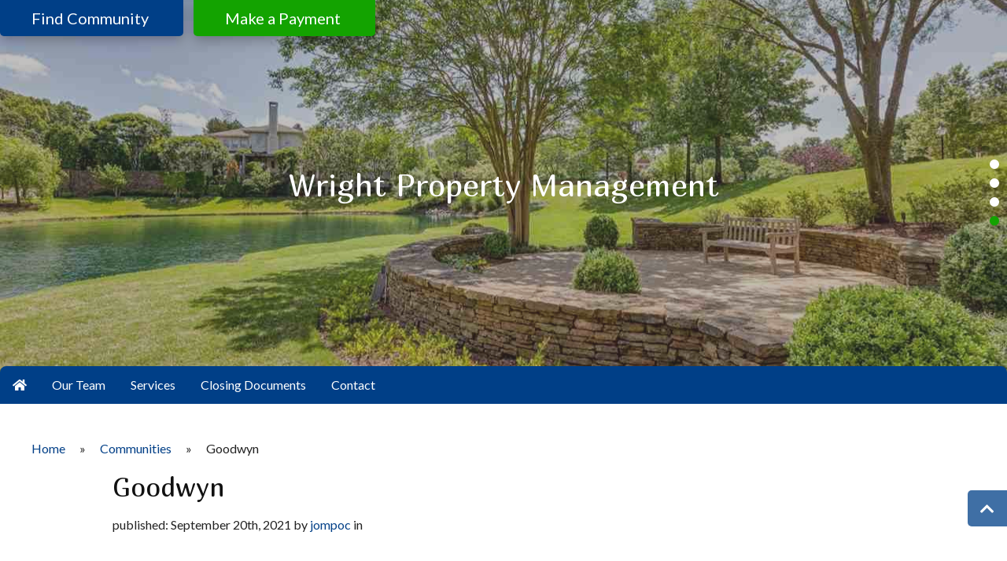

--- FILE ---
content_type: text/css
request_url: https://wrightpm.com/wp-content/themes/frontsteps-keystone/style.css?ver=0.0.8
body_size: 6653
content:
/*
Theme Name: FRONTSTEPS - Keystone
Theme URI: https://www.frontsteps.com/features/website-templates
Author: FRONTSTEPS
Author URI: https://www.frontsteps.com
Description: FRONTSTEPS - Keystone Series - Foundation WordPress Theme
Text Domain: frontsteps-keystone

Designer & Developer: Antonio Colon
*/

#header-slider{height:100%;width:100%}.header .swiper-container{height:100%;width:100%}.header .swiper-slide{display:-webkit-box;display:-ms-flexbox;display:flex;-webkit-box-pack:center;-ms-flex-pack:center;justify-content:center;-webkit-box-align:center;-ms-flex-align:center;align-items:center;text-align:center;background-size:cover !important}.header .swiper-pagination-bullet{height:0.75em;width:0.75em;opacity:1}main .gallery-default,main .gallery-carousel{margin-top:30px;margin-bottom:30px}main .gallery-default{height:900px;background:#f0f0f0;padding:10px}main .gallery-default .gallery-top{padding-bottom:10px;height:80%;width:100%}main .gallery-default .gallery-thumbs{cursor:pointer;height:20%}main .gallery-default .gallery-thumbs .swiper-slide{opacity:0.5}main .gallery-default .gallery-thumbs .swiper-slide-thumb-active{opacity:1}main .gallery-default .gallery-caption{position:absolute;bottom:0;width:100%;background:rgba(0,0,0,0.8);padding:15px;text-align:center}main .gallery-default .gallery-caption p{margin-bottom:0;color:#ffffff}main .gallery-default .swiper-slide{background-size:cover;background-position:center}@media (max-width: 1199.98px){main .gallery-default{height:768px !important}}@media (max-width: 767.98px){main .gallery-default{height:640px !important}main .gallery-default .swiper-button-next,main .gallery-default .swiper-button-prev{height:28px}}@media (max-width: 575.98px){main .gallery-default{height:480px !important}}main .gallery-carousel .swiper-container{width:100%;background:#f0f0f0;padding:10px}main .gallery-carousel .swiper-slide{display:-webkit-box;display:-ms-flexbox;display:flex;-webkit-box-pack:center;-ms-flex-pack:center;justify-content:center;-webkit-box-align:center;-ms-flex-align:center;align-items:center}#breadcrumbs span,#breadcrumbs span a{padding:0 15px}#breadcrumbs span:first-child,#breadcrumbs span a:first-child{padding-left:0}#breadcrumbs span:last-child,#breadcrumbs span a:last-child{padding-right:0}.home p#breadcrumbs{display:none}.page-numbers{padding:0 5px}.featherlight .featherlight-content{border-radius:6px;padding:50px 100px 20px !important}.featherlight .featherlight-close-icon{top:5px !important;right:5px !important}.featherlight input{padding:10px 10px !important}.lightbox{display:none}.lightbox h2{font-weight:bold}.lightbox .fa-search{font-size:0.9em}#faq_container{border:1px solid #e5e5e5;margin-bottom:10px;padding:10px 15px}.faq_question{margin:0px;padding:0px 0px 5px 0px;display:inline-block;cursor:pointer;font-weight:bold;display:table}.faq_answer{height:0px;overflow:hidden;padding:0px}.question{margin-bottom:5px;display:table-cell;width:100%}.accordion-button-icon{display:table-cell;line-height:inherit;filter:alpha(opacity=50);padding-left:15px;vertical-align:middle}.ug-lightbox .ug-lightbox-overlay{background-color:rgba(0,0,0,0.85) !important}.ug-tile{-webkit-box-shadow:none !important;box-shadow:none !important;border-radius:0 !important}.ug-textpanel-title{text-align:center !important}.ug-thumbs-grid{background:#f0f0f0}.navbar-toggler{margin-top:10px !important;margin-bottom:10px !important}.dropdown-menu{margin:0;border:0;border-radius:0;padding:0}.dropdown-menu>.menu-item-has-children>a::after{display:inline-block;margin-left:.255em;vertical-align:.255em;content:"";border-top:.3em solid;border-right:.3em solid transparent;border-bottom:0;border-left:.3em solid transparent}.dropdown-menu .dropdown-menu{top:0;left:100%}.dropdown-item{padding:0.5rem 1.5rem;border-bottom:1px solid #f2f2f2}@media (min-width: 992px){.dropdown .menu-item-has-children .dropdown-menu{display:none !important}.dropdown .menu-item-has-children:hover .dropdown-menu{display:block !important}.dropdown-menu{-webkit-box-shadow:0px 3px 8px rgba(0,0,0,0.2);box-shadow:0px 3px 8px rgba(0,0,0,0.2)}.dropdown:hover .dropdown-menu{display:block}}@media (max-width: 991.98px){.dropdown-menu{position:static !important;-webkit-transform:none !important;transform:none !important}.dropdown-item{text-align:center}.dropdown .menu-item-has-children .dropdown-menu{display:block !important}}#primary-menu_vertical{margin-left:15px;margin-right:15px}@media (min-width: 992px){#primary-menu_vertical .dropdown-menu{-webkit-transform:none !important;transform:none !important;-webkit-box-shadow:none !important;box-shadow:none !important;display:none !important}#primary-menu_vertical .dropdown-menu.show{display:block !important}#primary-menu_vertical .dropdown-menu.show .dropdown-menu{display:block !important}}#primary-menu_vertical .dropdown-item,#primary-menu_vertical .menu-item-has-children{border-bottom:1px solid #f2f2f2}#primary-menu_vertical .navbar-nav{-webkit-box-orient:vertical;-webkit-box-direction:normal;-ms-flex-direction:column;flex-direction:column;width:100%}#primary-menu_vertical .navbar-nav .dropdown-menu{position:relative !important;display:block}#primary-menu_vertical .navbar-nav .dropdown-menu .dropdown-menu{left:0 !important}#primary-menu_vertical .nav-link{margin:0 auto}#primary-menu_vertical .nav-item{text-align:center}.testimonial{margin-bottom:30px}.testimonial .row{height:100%}.testimonial .swiper-slide{height:auto !important}.testimonial .swiper-button-next,.testimonial .swiper-button-prev{height:88px;width:54px;background-size:54px 88px}.testimonial .swiper-button-next{background-image:url("inc/img/next.svg");opacity:0.2;-webkit-transition:0.5s;transition:0.5s}.testimonial .swiper-button-next:hover,.testimonial .swiper-button-next:active,.testimonial .swiper-button-next:focus{opacity:1;-webkit-transition:0.5s;transition:0.5s}.testimonial .swiper-button-prev{background-image:url("inc/img/prev.svg");opacity:0.2;-webkit-transition:0.5s;transition:0.5s}.testimonial .swiper-button-prev:hover,.testimonial .swiper-button-prev:active,.testimonial .swiper-button-prev:focus{opacity:1;-webkit-transition:0.5s;transition:0.5s}.testimonial .swiper-pagination{position:relative !important;bottom:0 !important;margin:15px 0}#testimonial-img{background-size:cover !important;background-position:center !important}#tm-name{font-weight:bold;font-style:italic;font-size:1.5em}#tm-title{font-style:italic;font-size:1.125em}.fa-quote-left{margin-right:1em}.fa-quote-right{margin-left:1em}html.with-featherlight{overflow:hidden}.featherlight{display:none;position:fixed;top:0;right:0;bottom:0;left:0;z-index:2147483647;text-align:center;white-space:nowrap;cursor:pointer;background:#333;background:transparent}.featherlight:last-of-type{background:rgba(0,0,0,0.8)}.featherlight:before{content:'';display:inline-block;height:100%;vertical-align:middle}.featherlight .featherlight-content{position:relative;text-align:left;vertical-align:middle;display:inline-block;overflow:auto;padding:25px 25px 0;border-bottom:25px solid transparent;margin-left:5%;margin-right:5%;max-height:95%;background:#fff;cursor:auto;white-space:normal}.featherlight .featherlight-inner{display:block}.featherlight link.featherlight-inner,.featherlight script.featherlight-inner,.featherlight style.featherlight-inner{display:none}.featherlight .featherlight-close-icon{position:absolute;z-index:9999;top:0;right:0;line-height:25px;width:25px;cursor:pointer;text-align:center;font-family:Arial,sans-serif;background:#fff;background:rgba(255,255,255,0.3);color:#000;border:0;padding:0}.featherlight .featherlight-close-icon::-moz-focus-inner{border:0;padding:0}.featherlight .featherlight-image{width:100%}.featherlight-iframe .featherlight-content{border-bottom:0;padding:0;-webkit-overflow-scrolling:touch}.featherlight iframe{border:0}.featherlight *{-webkit-box-sizing:border-box;box-sizing:border-box}@media only screen and (max-width: 1024px){.featherlight .featherlight-content{margin-left:0;margin-right:0;max-height:98%;padding:10px 10px 0;border-bottom:10px solid transparent}}@media print{html.with-featherlight>*>:not(.featherlight){display:none}}.ug-gallery-wrapper,.ug-gallery-wrapper *{transition:all !important;-o-transition:all !important;-webkit-transition:all;-moz-transition:all !important;-ms-transition:all !important;max-width:none}.ug-gallery-wrapper{z-index:0}.ug-item-wrapper img{width:auto;max-width:none;margin:0px;padding:0px}.ug-videoplayer-wrapper video{height:100%;width:100%;visibility:visible !important}.ug-rtl{direction:rtl}.ug-gallery-wrapper{overflow:hidden;position:relative;font-family:Arial, Helvetica, sans-serif}.ug-error-message{text-align:center;padding-top:30px;padding-bottom:30px;font-size:20px;color:#F30D0D}.ug-error-message-wrapper{width:100%;height:100%;border:1px solid black}.ug-gallery-wrapper .ug-canvas-pie{position:absolute;z-index:4}.ug-gallery-wrapper .ug-progress-bar{position:absolute;overflow:hidden;z-index:4}.ug-gallery-wrapper .ug-progress-bar-inner{xposition:absolute}.ug-gallery-wrapper.ug-fullscreen{height:100% !important;width:100% !important;max-width:none !important;max-height:none !important}.ug-gallery-wrapper.ug-fake-fullscreen{position:fixed !important;height:auto !important;width:auto !important;max-width:none !important;max-height:none !important;margin:0px !important;padding:0px !important;top:0px !important;left:0px !important;bottom:0px !important;right:0px !important;z-index:999999 !important}.ug-body-fullscreen{overflow:hidden !important;height:100% !important;width:100% !important;margin:0px !important;padding:0px !important}.ug-gallery-wrapper .ug-preloader-trans{display:block;height:35px;width:32px;height:32px;background-image:url("../frontsteps-keystone/inc/plugins/unite-gallery/images/loader_skype_trans.gif");background-repeat:no-repeat}.ug-gallery-wrapper .ug-slider-wrapper{position:absolute;overflow:hidden;z-index:1;background-color:#000000}.ug-slider-wrapper .ug-slide-wrapper{position:absolute}.ug-slide-wrapper.ug-slide-clickable{cursor:pointer}.ug-slider-wrapper .ug-slider-inner{position:absolute;z-index:0}.ug-slider-wrapper .ug-item-wrapper{position:absolute;overflow:hidden}.ug-slider-wrapper,.ug-item-wrapper img{-webkit-user-select:none;-moz-user-select:none;-ms-user-select:none;max-width:none !important;-webkit-box-sizing:border-box;box-sizing:border-box}.ug-slider-wrapper .ug-slider-preloader{position:absolute;z-index:1;border:2px solid #ffffff;border-radius:6px;background-color:#ffffff;background-position:center center;background-repeat:no-repeat}.ug-slider-preloader.ug-loader1{width:30px;height:30px;background-image:url("../frontsteps-keystone/inc/plugins/unite-gallery/images/loader-white1.gif")}.ug-slider-preloader.ug-loader1.ug-loader-black{background-image:url("../frontsteps-keystone/inc/plugins/unite-gallery/images/loader-black1.gif")}.ug-slider-preloader.ug-loader2{width:32px;height:32px;background-image:url("../frontsteps-keystone/inc/plugins/unite-gallery/images/loader-white2.gif")}.ug-slider-preloader.ug-loader2.ug-loader-black{background-image:url("../frontsteps-keystone/inc/plugins/unite-gallery/images/loader-black2.gif")}.ug-slider-preloader.ug-loader3{width:38px;height:38px;background-image:url("../frontsteps-keystone/inc/plugins/unite-gallery/images/loader-white3.gif")}.ug-slider-preloader.ug-loader3.ug-loader-black{background-image:url("../frontsteps-keystone/inc/plugins/unite-gallery/images/loader-black3.gif")}.ug-slider-preloader.ug-loader4{width:32px;height:32px;background-image:url("../frontsteps-keystone/inc/plugins/unite-gallery/images/loader-white4.gif");background-color:white}.ug-slider-preloader.ug-loader4.ug-loader-black{background-image:url("../frontsteps-keystone/inc/plugins/unite-gallery/images/loader-black4.gif")}.ug-slider-preloader.ug-loader5{width:60px;height:8px;background-image:url("../frontsteps-keystone/inc/plugins/unite-gallery/images/loader-white5.gif");background-color:white;border:none;border-radius:0px}.ug-slider-preloader.ug-loader5.ug-loader-black{background-image:url("../frontsteps-keystone/inc/plugins/unite-gallery/images/loader-black5.gif");border:2px solid #000000}.ug-slider-preloader.ug-loader6{width:32px;height:32px;background-image:url("../frontsteps-keystone/inc/plugins/unite-gallery/images/loader-white6.gif")}.ug-slider-preloader.ug-loader6.ug-loader-black{background-image:url("../frontsteps-keystone/inc/plugins/unite-gallery/images/loader-black6.gif")}.ug-slider-preloader.ug-loader7{width:32px;height:10px;background-image:url("../frontsteps-keystone/inc/plugins/unite-gallery/images/loader-white7.gif");border-width:3px;border-radius:3px}.ug-slider-preloader.ug-loader7.ug-loader-black{background-image:url("../frontsteps-keystone/inc/plugins/unite-gallery/images/loader-black7.gif")}.ug-slider-preloader.ug-loader-black{border-color:#000000;background-color:#000000}.ug-slider-preloader.ug-loader-nobg{background-color:transparent}.ug-slider-wrapper .ug-button-videoplay{position:absolute;z-index:2;cursor:pointer}.ug-slider-wrapper .ug-button-videoplay.ug-type-square{width:86px;height:66px;background-image:url("../frontsteps-keystone/inc/plugins/unite-gallery/images/play-button-square.png");background-position:0px -66px}.ug-slider-wrapper .ug-button-videoplay.ug-type-square.ug-button-hover{background-position:0px 0px}.ug-slider-wrapper .ug-button-videoplay.ug-type-round{width:76px;height:76px;background-image:url("../frontsteps-keystone/inc/plugins/unite-gallery/images/play-button-round.png");opacity:0.9;filter:alpha(opacity=90);-webkit-transition:all 0.3s ease 0s !important;transition:all 0.3s ease 0s !important}.ug-slider-wrapper .ug-button-videoplay.ug-type-round.ug-button-hover{opacity:1;filter:alpha(opacity=100);-webkit-transition:all 0.3s ease 0s !important;transition:all 0.3s ease 0s !important}.ug-gallery-wrapper .ug-videoplayer{position:absolute;z-index:100;background-color:#000000;background-image:url("../frontsteps-keystone/inc/plugins/unite-gallery/images/loader-black1.gif");background-repeat:no-repeat;background-position:center center;-webkit-box-sizing:border-box;box-sizing:border-box;-moz-box-sizing:border-box}.ug-videoplayer .ug-videoplayer-wrapper{width:100%;height:100%;background-color:#000000;background-image:url("../frontsteps-keystone/inc/plugins/unite-gallery/images/loader-black1.gif");background-repeat:no-repeat;background-position:center center}.ug-videoplayer .ug-videoplayer-button-close{position:absolute;height:64px;width:64px;background-image:url("../frontsteps-keystone/inc/plugins/unite-gallery/images/button-close.png");cursor:pointer;z-index:1000}.ug-videoplayer .ug-videoplayer-button-close:hover{background-position:0px -64px}.ug-gallery-wrapper .ug-thumbs-strip,.ug-gallery-wrapper .ug-thumbs-grid{position:absolute;overflow:hidden;-webkit-user-select:none;-moz-user-select:none;-ms-user-select:none;xbackground-color:green;z-index:10}.ug-thumbs-strip.ug-dragging{xcursor:-webkit-grab;xcursor:-moz-grab}.ug-gallery-wrapper .ug-thumbs-strip-inner,.ug-gallery-wrapper .ug-thumbs-grid-inner{position:absolute}.ug-thumb-wrapper.ug-thumb-generated{position:absolute;overflow:hidden;-webkit-user-select:none;-moz-user-select:none;-ms-user-select:none;-webkit-box-sizing:border-box;box-sizing:border-box;-moz-box-sizing:border-box}.ug-thumb-wrapper.ug-thumb-generated .ug-thumb-loader,.ug-thumb-wrapper.ug-thumb-generated .ug-thumb-error{position:absolute;top:0px;left:0px;background-repeat:no-repeat;background-position:center center}.ug-thumb-wrapper .ug-thumb-border-overlay{position:absolute;top:0px;left:0px;z-index:4;-webkit-box-sizing:border-box;box-sizing:border-box;-moz-box-sizing:border-box;border-style:solid}.ug-thumb-wrapper .ug-thumb-overlay{position:absolute;top:0px;left:0px;z-index:3}.ug-thumb-wrapper.ug-thumb-generated .ug-thumb-loader-dark{background-image:url("../frontsteps-keystone/inc/plugins/unite-gallery/images/loader.gif")}.ug-thumb-wrapper.ug-thumb-generated .ug-thumb-loader-bright{background-image:url("../frontsteps-keystone/inc/plugins/unite-gallery/images/loader_bright.gif")}.ug-thumb-wrapper.ug-thumb-generated .ug-thumb-error{background-image:url("../frontsteps-keystone/inc/plugins/unite-gallery/images/not_loaded.png")}.ug-thumb-wrapper.ug-thumb-generated img{position:absolute;z-index:1;max-width:none !important}.ug-thumb-wrapper.ug-thumb-generated img.ug-thumb-image-overlay{position:absolute;z-index:2;max-width:none !important}img.ug-bw-effect{filter:grayscale(100%);filter:url("data:image/svg+xml;utf8,<svg xmlns='http://www.w3.org/2000/svg'><filter id='grayscale'><feColorMatrix type='matrix' values='0.3333 0.3333 0.3333 0 0 0.3333 0.3333 0.3333 0 0 0.3333 0.3333 0.3333 0 0 0 0 0 1 0'/></filter></svg>#grayscale");-moz-filter:grayscale(100%);-webkit-filter:grayscale(100%)}img.ug-blur-effect{filter:blur(0.8px);-webkit-filter:blur(0.8px);-moz-filter:blur(0.8px);-o-filter:blur(0.8px);-ms-filter:blur(0.8px);filter:url("data:image/svg+xml;utf8,<svg xmlns='http://www.w3.org/2000/svg'><filter id='blur'><feGaussianBlur stdDeviation='0.8' /></filter></svg>#blur");filter:progid:DXImageTransform.Microsoft.Blur(PixelRadius='0.8')}img.ug-sepia-effect{-webkit-filter:sepia(1);-webkit-filter:sepia(100%);-moz-filter:sepia(100%);-ms-filter:sepia(100%);-o-filter:sepia(100%);filter:url("data:image/svg+xml;utf8,<svg xmlns='http://www.w3.org/2000/svg'><filter id='sepia'><feColorMatrix values='0.14 0.45 0.05 0 0 0.12 0.39 0.04 0 0 0.08 0.28 0.03 0 0 0 0 0 1 0' /></filter></svg>#sepia");filter:sepia(100%);background-color:#5E2612;filter:alpha(opacity=50);zoom:1}.ug-gallery-wrapper .ug-bullets{position:absolute;top:0px;left:0px;margin:0px;padding:0px}.ug-gallery-wrapper .ug-bullets .ug-bullet{background-repeat:no-repeat;cursor:pointer;display:block;float:left;z-index:2}.ug-gallery-wrapper .ug-bullets .ug-bullet:first-child{margin-left:0px}.ug-gallery-wrapper .ug-textpanel{position:absolute;overflow:hidden}.ug-slider-wrapper .ug-textpanel{z-index:2}.ug-gallery-wrapper .ug-textpanel-bg,.ug-gallery-wrapper .ug-textpanel-title,.ug-gallery-wrapper .ug-textpanel-description{display:block;position:absolute;margin:0px;padding:0px}.ug-gallery-wrapper .ug-textpanel-bg{background-color:#000000;opacity:0.4;filter:alpha(opacity=40);z-index:1}.ug-textpanel-textwrapper{overflow:hidden}.ug-gallery-wrapper .ug-textpanel-title{font-size:16px;font-weight:bold;color:white;text-align:left;z-index:2}.ug-gallery-wrapper .ug-textpanel-description{font-size:14px;color:white;text-align:left;z-index:3}.ug-slider-wrapper .ug-zoompanel{position:absolute;top:200px;left:100px}.ug-zoompanel .ug-zoompanel-button{background-repeat:no-repeat;cursor:pointer;display:block}.ug-gallery-wrapper .ug-arrow-left{position:absolute;background-repeat:no-repeat;display:block;cursor:pointer}.ug-gallery-wrapper .ug-arrow-right{position:absolute;background-repeat:no-repeat;cursor:pointer}.ug-gallery-wrapper .ug-grid-panel{position:absolute;background-color:#000000;xbackground-color:blue;z-index:2}.ug-gallery-wrapper .ug-grid-panel .grid-arrow{position:absolute;background-repeat:no-repeat;cursor:pointer;z-index:11}.ug-gallery-wrapper .ug-grid-panel .grid-arrow.ug-button-disabled{cursor:default}.ug-gallery-wrapper .ug-panel-handle-tip{position:absolute;z-index:13;cursor:pointer}.ug-gallery-wrapper .ug-overlay-disabled{position:absolute;z-index:100;width:100%;height:100%;background-color:#000000;opacity:0.3;filter:alpha(opacity=30);background-image:url("../frontsteps-keystone/inc/plugins/unite-gallery/images/cover-grid.png")}.ug-gallery-wrapper .ug-strip-panel{position:absolute;background-color:#000000;z-index:2}.ug-strip-panel .ug-strip-arrow{position:absolute;cursor:pointer}.ug-strip-panel .ug-strip-arrow.ug-button-disabled{cursor:default}.ug-strip-panel .ug-strip-arrow-tip{position:absolute}.ug-thumb-wrapper.ug-tile{display:block;position:absolute;-webkit-box-sizing:border-box;box-sizing:border-box;-moz-box-sizing:border-box;overflow:hidden;padding:0px;margin:0px}.ug-tile .ug-tile-cloneswrapper{position:absolute;width:0px;height:0px;top:0px;left:0px;overflow:hidden;opacity:0;filter:alpha(opacity=90)}.ug-tiles-transit.ug-tiles-transition-active .ug-thumb-wrapper.ug-tile,.ug-tiles-transit.ug-tiles-transition-active .ug-thumb-wrapper.ug-tile .ug-trans-enabled{-webkit-transition:left 0.7s ease 0s, top 0.7s ease 0s, width 0.7s ease 0s, height 0.7s ease 0s !important;transition:left 0.7s ease 0s, top 0.7s ease 0s, width 0.7s ease 0s, height 0.7s ease 0s !important}.ug-thumb-wrapper.ug-tile.ug-tile-clickable{cursor:pointer}.ug-thumb-wrapper.ug-tile .ug-image-container{position:absolute;overflow:hidden;z-index:1;top:0px;left:0px}.ug-thumb-wrapper.ug-tile img.ug-thumb-image{-webkit-user-select:none;-moz-user-select:none;-ms-user-select:none;max-width:none !important;max-height:none !important;display:block;border:none;padding:0px !important;margin:0px !important;width:auto;height:auto;position:absolute}.ug-thumb-wrapper.ug-tile .ug-tile-image-overlay{position:absolute;overflow:hidden;z-index:2;top:0px;left:0px}.ug-thumb-wrapper.ug-tile .ug-tile-image-overlay img{width:100%;max-width:none !important}.ug-tiletype-justified .ug-thumb-wrapper.ug-tile .ug-tile-image-overlay img{height:100%;max-width:none !important}.ug-thumb-wrapper.ug-tile .ug-tile-icon{position:absolute;width:38px;height:38px;background-repeat:no-repeat;background-position:0 0;xbackground-color:green;z-index:6;top:1px;left:1px;cursor:pointer}.ug-thumb-wrapper.ug-tile .ug-tile-icon.ug-icon-link{background-image:url("../frontsteps-keystone/inc/plugins/unite-gallery/images/icon-link32.png")}.ug-thumb-wrapper.ug-tile .ug-tile-icon.ug-icon-zoom{background-image:url("../frontsteps-keystone/inc/plugins/unite-gallery/images/icon-zoom32.png")}.ug-thumb-wrapper.ug-tile .ug-tile-icon.ug-icon-play{background-image:url("../frontsteps-keystone/inc/plugins/unite-gallery/images/icon-play32.png")}.ug-thumb-wrapper.ug-tile .ug-tile-icon:hover{background-position:0 -38px}.ug-thumbs-grid .ug-tile-image-overlay img{width:auto;height:auto;position:absolute;max-width:none !important}.ug-tile .ug-textpanel{z-index:5;cursor:default}.ug-tile.ug-tile-clickable .ug-textpanel{cursor:pointer}.ug-tile .ug-textpanel-title{font-size:14px;font-weight:bold}.ug-gallery-wrapper .ug-carousel-wrapper{position:absolute;overflow:hidden}.ug-gallery-wrapper .ug-carousel-inner{position:absolute}.ug-gallery-wrapper.ug-lightbox{display:none;position:fixed;border:none;padding:0px;margin:0px;outline:invert none medium;overflow:hidden;top:0;left:0;width:100%;height:100%;max-width:none !important;max-height:none !important;z-index:999999}.ug-lightbox .ug-lightbox-top-panel{position:absolute;z-index:2}.ug-lightbox .ug-lightbox-top-panel-overlay{width:100%;height:100%;position:absolute;background-color:#000000;opacity:0.4;filter:alpha(opacity=40)}.ug-lightbox .ug-lightbox-overlay{z-index:1;width:100%;height:100%;background-color:#000000;opacity:1}.ug-lightbox .ug-slider-wrapper{z-index:1;xbackground-color:green;background-color:transparent !important}.ug-lightbox .ug-textpanel{z-index:2}.ug-lightbox .ug-lightbox-arrow-left,.ug-lightbox .ug-lightbox-arrow-right{position:absolute;width:50px;height:55px;background-repeat:no-repeat;background-image:url("../frontsteps-keystone/inc/plugins/unite-gallery/images/lightbox-arrow-left.png");background-position:0px 0px;z-index:3;cursor:pointer}.ug-lightbox .ug-lightbox-arrow-right{background-image:url("../frontsteps-keystone/inc/plugins/unite-gallery/images/lightbox-arrow-right.png")}.ug-lightbox .ug-lightbox-button-close{position:absolute;width:36px;height:36px;background-repeat:no-repeat;background-image:url("../frontsteps-keystone/inc/plugins/unite-gallery/images/lightbox-icon-close.png");background-position:0px 0px;z-index:4;cursor:pointer}.ug-lightbox-compact .ug-lightbox-button-close{width:45px;height:41px;background-image:url("../frontsteps-keystone/inc/plugins/unite-gallery/images/lightbox-icon-close-compact2.png")}.ug-lightbox .ug-lightbox-arrow-left.ug-arrow-hover,.ug-lightbox .ug-lightbox-arrow-right.ug-arrow-hover{background-position:0px -55px}.ug-lightbox .ug-lightbox-button-close.ug-button-hover{background-position:0px -35px}.ug-lightbox-compact .ug-lightbox-button-close.ug-button-hover{background-position:0px -40px}.ug-lightbox .ug-lightbox-numbers{position:absolute;color:#e5e5e5;font-size:12px;top:14px;left:8px;z-index:3}.ug-lightbox-compact .ug-lightbox-numbers{font-size:14px;padding-right:5px;padding-top:7px}.ug-lightbox .ug-textpanel-title,.ug-lightbox .ug-textpanel-description{font-size:14px;font-weight:normal;color:#e5e5e5}.ug-lightbox-compact .ug-textpanel-title,.ug-lightbox-compact .ug-textpanel-description{color:#F3F3F3;font-size:16px}.ug-loadmore-wrapper{margin-top:20px;text-align:center}.ug-loadmore-wrapper .ug-loadmore-button{display:inline-block;padding:5px;border:1px solid #939393;text-decoration:none;color:#4F4F4F}.ug-loadmore-wrapper .ug-loadmore-error{color:red}.ug-loadmore-wrapper .ug-loadmore-button:hover{background-color:#F0F0F0;color:#515151}.ug-loadmore-wrapper .ug-loadmore-loader{color:#515151}.ug-tabs-wrapper{margin-top:0px;margin-bottom:20px;text-align:center}.ug-tabs-wrapper a.ug-tab{display:inline-block;cursor:pointer;text-decoration:none;color:#ffffff;padding-left:8px;padding-right:8px;padding-top:6px;padding-bottom:6px;margin-left:5px;background-color:#333333;border-radius:3px;font-size:12px;font-weight:normal;border:1px solid #969696}.ug-tabs-wrapper a.ug-tab:hover{background-color:#707070 !important}.ug-tabs-wrapper a.ug-tab.ug-tab-selected,.ug-tabs-wrapper a.ug-tab.ug-tab-selected:hover{background-color:#2077A2 !important;cursor:default !important}.ug-tabs-wrapper a.ug-tab:first-child{margin-left:0px !important}.ug-arrow-left.ug-skin-default,.ug-arrow-right.ug-skin-default{width:15px;height:30px;background-image:url("../frontsteps-keystone/inc/plugins/unite-gallery/skins/default/slider_arrow_left.png");background-position:0px 0px}.ug-arrow-right.ug-skin-default{background-image:url("../frontsteps-keystone/inc/plugins/unite-gallery/skins/default/slider_arrow_right.png")}.ug-arrow-left.ug-skin-default.ug-arrow-hover,.ug-arrow-right.ug-skin-default.ug-arrow-hover{background-position:0px -30px}.ug-arrow-left.ug-skin-default.ug-arrow-disabled,.ug-arrow-right.ug-skin-default.ug-arrow-disabled{background-position:0px -60px}.ug-bullets.ug-skin-default .ug-bullet{width:15px;height:15px;background-image:url("../frontsteps-keystone/inc/plugins/unite-gallery/skins/default/slider_bullets.png");background-position:top left;margin-left:5px}.ug-bullets.ug-skin-default .ug-bullet.ug-bullet-active{background-position:bottom left}.ug-bullets.ug-skin-default.ug-bullets-gray .ug-bullet{background-image:url("../frontsteps-keystone/inc/plugins/unite-gallery/skins/default/tile_bullets_gray.png")}.ug-bullets.ug-skin-default.ug-bullets-blue .ug-bullet{background-image:url("../frontsteps-keystone/inc/plugins/unite-gallery/skins/default/tile_bullets_blue.png")}.ug-bullets.ug-skin-default.ug-bullets-brown .ug-bullet{background-image:url("../frontsteps-keystone/inc/plugins/unite-gallery/skins/default/tile_bullets_brown.png")}.ug-bullets.ug-skin-default.ug-bullets-green .ug-bullet{background-image:url("../frontsteps-keystone/inc/plugins/unite-gallery/skins/default/tile_bullets_green.png")}.ug-bullets.ug-skin-default.ug-bullets-red .ug-bullet{background-image:url("../frontsteps-keystone/inc/plugins/unite-gallery/skins/default/tile_bullets_red.png")}.ug-button-tile-navigation{width:36px;height:36px;background-position:top left;cursor:pointer;float:left}.ug-button-tile-navigation.ug-button-tile-left{background-image:url("../frontsteps-keystone/inc/plugins/unite-gallery/skins/default/tile_button_left.png")}.ug-button-tile-navigation.ug-button-tile-right{background-image:url("../frontsteps-keystone/inc/plugins/unite-gallery/skins/default/tile_button_right.png")}.ug-button-tile-navigation:hover{background-position:bottom left}.ug-button-tile-navigation.ug-button-disabled{opacity:0.6}.ug-button-tile-navigation.ug-button-disabled:hover{background-position:top left}.ug-button-tile-navigation.ug-button-tile-play{background-image:url("../frontsteps-keystone/inc/plugins/unite-gallery/skins/default/tile_button_play_pause.png");width:35px}.ug-button-tile-navigation.ug-button-tile-play.ug-pause-icon{background-position:bottom left}.ug-button-tile-navigation.ug-button-tile-play:hover{background-position:top left}.ug-button-tile-navigation.ug-button-tile-play.ug-pause-icon:hover{background-position:bottom left}.ug-button-play.ug-skin-default{position:absolute;background-image:url("../frontsteps-keystone/inc/plugins/unite-gallery/skins/default/button_playpause.png");width:14px;height:17px;cursor:pointer;background-position:0px 0px}.ug-button-play.ug-skin-default.ug-button-hover{background-position:0px -17px}.ug-button-play.ug-skin-default.ug-stop-mode{background-position:0px -34px}.ug-button-play.ug-skin-default.ug-stop-mode.ug-button-hover{background-position:0px -51px}.ug-button-fullscreen.ug-skin-default{position:absolute;background-image:url("../frontsteps-keystone/inc/plugins/unite-gallery/skins/default/button_fullscreen.png");width:16px;height:16px;cursor:pointer;background-position:0px 0px}.ug-button-fullscreen.ug-skin-default.ug-button-hover{background-position:0px -16px}.ug-button-fullscreen.ug-skin-default.ug-fullscreenmode{background-position:0px -32px}.ug-button-fullscreen.ug-skin-default.ug-fullscreenmode.ug-button-hover{background-position:0px -48px}.ug-zoompanel.ug-skin-default .ug-zoompanel-button{background-repeat:no-repeat;cursor:pointer;height:23px;width:23px;margin-top:5px;background-position:0px 0px}.ug-zoompanel.ug-skin-default .ug-zoompanel-plus{margin-top:0px}.ug-zoompanel.ug-skin-default .ug-zoompanel-plus{background-image:url("../frontsteps-keystone/inc/plugins/unite-gallery/skins/default/icon_zoom_plus.png")}.ug-zoompanel.ug-skin-default .ug-zoompanel-minus{background-image:url("../frontsteps-keystone/inc/plugins/unite-gallery/skins/default/icon_zoom_minus.png")}.ug-zoompanel.ug-skin-default .ug-zoompanel-return{background-image:url("../frontsteps-keystone/inc/plugins/unite-gallery/skins/default/icon_zoom_back.png")}.ug-zoompanel.ug-skin-default .ug-zoompanel-button.ug-button-hover{background-position:0px -23px}.ug-zoompanel.ug-skin-default .ug-zoompanel-button-disabled,.ug-zoompanel.ug-skin-default .ug-zoompanel-button.ug-button-hover.ug-zoompanel-button-disabled{background-position:0px -46px;cursor:default}.ug-gallery-wrapper .ug-grid-panel .grid-arrow-down.ug-skin-default{width:30px;height:15px;background-position:0px 0px;background-image:url("../frontsteps-keystone/inc/plugins/unite-gallery/skins/default/arrow_grid_down.png")}.ug-gallery-wrapper .ug-grid-panel .grid-arrow-down.ug-skin-default.ug-button-hover{background-position:0px -15px}.ug-gallery-wrapper .ug-grid-panel .grid-arrow-down.ug-skin-default.ug-button-hover.ug-button-disabled,.ug-gallery-wrapper .ug-grid-panel .grid-arrow-down.ug-skin-default.ug-button-disabled{background-position:0px -30px}.ug-gallery-wrapper .ug-grid-panel .grid-arrow-up.ug-skin-default{width:30px;height:15px;background-position:0px 0px;background-image:url("../frontsteps-keystone/inc/plugins/unite-gallery/skins/default/arrow_grid_up.png")}.ug-gallery-wrapper .ug-grid-panel .grid-arrow-up.ug-skin-default.ug-button-hover{background-position:0px -15px}.ug-gallery-wrapper .ug-grid-panel .grid-arrow-up.ug-skin-default.ug-button-hover.ug-button-disabled,.ug-gallery-wrapper .ug-grid-panel .grid-arrow-up.ug-skin-default.ug-button-disabled{background-position:0px -30px}.ug-gallery-wrapper .ug-grid-panel .grid-arrow-left.ug-skin-default{width:40px;height:40px;background-position:0px -40px;background-image:url("../frontsteps-keystone/inc/plugins/unite-gallery/skins/default/grid_arrow_left.png")}.ug-gallery-wrapper .ug-grid-panel .grid-arrow-left.ug-skin-default.ug-button-hover{background-position:0px -0px}.ug-gallery-wrapper .ug-grid-panel .grid-arrow-left.ug-skin-default.ug-button-hover.ug-button-disabled,.ug-gallery-wrapper .ug-grid-panel .grid-arrow-left.ug-skin-default.ug-button-disabled{background-position:0px -80px}.ug-gallery-wrapper .ug-grid-panel .grid-arrow-right.ug-skin-default{width:40px;height:40px;background-position:0px -40px;background-image:url("../frontsteps-keystone/inc/plugins/unite-gallery/skins/default/grid_arrow_right.png")}.ug-gallery-wrapper .ug-grid-panel .grid-arrow-right.ug-skin-default.ug-button-hover{background-position:0px -0px}.ug-gallery-wrapper .ug-grid-panel .grid-arrow-right.ug-skin-default.ug-button-hover.ug-button-disabled,.ug-gallery-wrapper .ug-grid-panel .grid-arrow-right.ug-skin-default.ug-button-disabled{background-position:0px -80px}.ug-gallery-wrapper .ug-grid-panel .grid-arrow-left-hortype.ug-skin-default{width:15px;height:30px;background-image:url("../frontsteps-keystone/inc/plugins/unite-gallery/skins/default/slider_arrow_left.png");background-position:0px 0px}.ug-gallery-wrapper .ug-grid-panel .grid-arrow-left-hortype.ug-skin-default.ug-button-hover{background-position:0px -30px}.ug-gallery-wrapper .ug-grid-panel .grid-arrow-left-hortype.ug-skin-default.ug-button-hover.ug-button-disabled,.ug-gallery-wrapper .ug-grid-panel .grid-arrow-left-hortype.ug-skin-default.ug-button-disabled{background-position:0px -60px}.ug-gallery-wrapper .ug-grid-panel .grid-arrow-right-hortype.ug-skin-default{width:15px;height:30px;background-image:url("../frontsteps-keystone/inc/plugins/unite-gallery/skins/default/slider_arrow_right.png");background-position:0px 0px}.ug-gallery-wrapper .ug-grid-panel .grid-arrow-right-hortype.ug-skin-default.ug-button-hover{background-position:0px -30px}.ug-gallery-wrapper .ug-grid-panel .grid-arrow-right-hortype.ug-skin-default.ug-button-hover.ug-button-disabled,.ug-gallery-wrapper .ug-grid-panel .grid-arrow-right-hortype.ug-skin-default.ug-button-disabled{background-position:0px -60px}.ug-strip-panel .ug-strip-arrow-left.ug-skin-default,.ug-strip-panel .ug-strip-arrow-right.ug-skin-default{width:25px;height:50px}.ug-strip-panel .ug-strip-arrow-left.ug-skin-default .ug-strip-arrow-tip,.ug-strip-panel .ug-strip-arrow-right.ug-skin-default .ug-strip-arrow-tip{background-position:0px 0px;background-repeat:no-repeat;width:4px;height:7px}.ug-strip-panel .ug-strip-arrow-left.ug-skin-default .ug-strip-arrow-tip{background-image:url("../frontsteps-keystone/inc/plugins/unite-gallery/skins/default/arrows_strip_left.png")}.ug-strip-panel .ug-strip-arrow-right.ug-skin-default .ug-strip-arrow-tip{background-image:url("../frontsteps-keystone/inc/plugins/unite-gallery/skins/default/arrows_strip_right.png")}.ug-strip-panel .ug-strip-arrow-left.ug-skin-default.ug-button-hover .ug-strip-arrow-tip,.ug-strip-panel .ug-strip-arrow-right.ug-skin-default.ug-button-hover .ug-strip-arrow-tip{background-position:0px -7px}.ug-strip-panel .ug-strip-arrow-up.ug-skin-default,.ug-strip-panel .ug-strip-arrow-down.ug-skin-default{height:25px;width:50px}.ug-strip-panel .ug-strip-arrow-up.ug-skin-default .ug-strip-arrow-tip,.ug-strip-panel .ug-strip-arrow-down.ug-skin-default .ug-strip-arrow-tip{background-position:0px 0px;background-repeat:no-repeat;width:7px;height:4px}.ug-strip-panel .ug-strip-arrow-up.ug-skin-default .ug-strip-arrow-tip{background-image:url("../frontsteps-keystone/inc/plugins/unite-gallery/skins/default/arrows_strip_up.png")}.ug-strip-panel .ug-strip-arrow-down.ug-skin-default .ug-strip-arrow-tip{background-image:url("../frontsteps-keystone/inc/plugins/unite-gallery/skins/default/arrows_strip_down.png")}.ug-strip-panel .ug-strip-arrow-up.ug-skin-default.ug-button-hover .ug-strip-arrow-tip,.ug-strip-panel .ug-strip-arrow-down.ug-skin-default.ug-button-hover .ug-strip-arrow-tip{background-position:-7px 0px}.ug-strip-panel .ug-strip-arrow.ug-skin-default.ug-button-disabled .ug-strip-arrow-tip{background-position:0px 0px;opacity:0.5;filter:alpha(opacity=50)}.ug-gallery-wrapper .ug-handle-tip-left.ug-skin-default,.ug-gallery-wrapper .ug-handle-tip-right.ug-skin-default{width:22px;height:36px;background-image:url("../frontsteps-keystone/inc/plugins/unite-gallery/skins/default/grid_handle_black_left.png");background-repeat:no-repeat;background-position:0px -36px}.ug-gallery-wrapper .ug-handle-tip-right.ug-skin-default{background-image:url("../frontsteps-keystone/inc/plugins/unite-gallery/skins/default/grid_handle_black_right.png");background-position:0px -36px}.ug-gallery-wrapper .ug-handle-tip-left.ug-button-hover.ug-skin-default,.ug-gallery-wrapper .ug-handle-tip-right.ug-button-hover.ug-skin-default{background-position:0px -0px}.ug-gallery-wrapper .ug-handle-tip-left.ug-skin-default.ug-button-closed,.ug-gallery-wrapper .ug-handle-tip-right.ug-skin-default.ug-button-closed{background-position:0px -108px}.ug-gallery-wrapper .ug-handle-tip-left.ug-skin-default.ug-button-closed.ug-button-hover,.ug-gallery-wrapper .ug-handle-tip-right.ug-skin-default.ug-button-closed.ug-button-hover{background-position:0px -72px}.ug-gallery-wrapper .ug-handle-tip-top.ug-skin-default,.ug-gallery-wrapper .ug-handle-tip-bottom.ug-skin-default{width:36px;height:22px;background-image:url("../frontsteps-keystone/inc/plugins/unite-gallery/skins/default/grid_handle_black_top.png");background-repeat:no-repeat;background-position:-36px 0px}.ug-gallery-wrapper .ug-handle-tip-bottom.ug-skin-default{background-image:url("../frontsteps-keystone/inc/plugins/unite-gallery/skins/default/grid_handle_black_bottom.png");background-position:-36px 0px}.ug-gallery-wrapper .ug-handle-tip-top.ug-skin-default.ug-button-hover,.ug-gallery-wrapper .ug-handle-tip-bottom.ug-skin-default.ug-button-hover{background-position:0px 0px}.ug-gallery-wrapper .ug-handle-tip-top.ug-skin-default.ug-button-closed,.ug-gallery-wrapper .ug-handle-tip-bottom.ug-skin-default.ug-button-closed{background-position:-108px 0px}.ug-gallery-wrapper .ug-handle-tip-top.ug-skin-default.ug-button-closed.ug-button-hover,.ug-gallery-wrapper .ug-handle-tip-bottom.ug-skin-default.ug-button-closed.ug-button-hover{background-position:-72px 0px}html{scroll-behavior:smooth;-webkit-transition:ease-out;transition:ease-out}body{background-size:cover !important;background-attachment:fixed !important}h1,h2,h3,h4,h5,h6{margin-bottom:0.5em}h1{font-size:2.5em}h2{font-size:2.1em}h3{font-size:1.8em}h4{font-size:1.5em}h5{font-size:1.3em}h6{font-size:1.1em}a,a:hover,a:active,a:visited{text-decoration:none}button{white-space:nowrap}input{padding:5px 10px}input[type="submit"]{border:none !important;padding:.5rem 1rem !important;font-size:1.25em !important;line-height:1.5 !important}.btn,input.gform_button{padding-right:1.5em;padding-left:1.5em}.btn:focus,.btn:active,input.gform_button:focus,input.gform_button:active{outline:none !important;-webkit-box-shadow:none !important;box-shadow:none !important}main{min-height:600px}main .btn{margin-bottom:1rem}img{max-width:100%;height:auto}article{margin-bottom:30px}blockquote.wp-block-quote{padding:30px}figure.wp-block-pullquote blockquote{padding:60px 30px}cite{font-size:0.8em}figcaption{font-style:italic}.widgettitle{font-size:1.5em}.btn{white-space:nowrap}.btn-lg{font-size:1.25em}.btn-primary{border:none}.alert p{margin-bottom:0}.fab{font-size:1.75em}#social-media .fab{font-weight:normal !important}.header{position:relative}.header .container-fluid{z-index:20}.header-feature{background-size:cover !important;position:absolute}.navbar-toggler{padding:0.5rem 0.875rem;font-size:1.75em}.alert-primary{border:0}li.d-lg-flex>a{-ms-flex-item-align:center;align-self:center}.post-edit-link{font-weight:bold}#search input{border:1px solid #e2e2e2}#search button{line-height:2.25em;padding:0 0.675em}#search-container{margin:15px}#featured-image{margin-bottom:1em}#header-overlay{z-index:10}#header-overlay,#cta-overlay{position:absolute;top:0;right:0;bottom:0;left:0}#return-top{position:fixed;z-index:9999;padding:0.5rem 1rem;opacity:0.75}#return-top>i{margin-left:inherit;width:inherit;visibility:visible;opacity:1}#return-top:hover>i{margin-left:inherit}#return-top:hover{opacity:1}#return-top,#return-top:hover{-webkit-transition:0.25s ease-out;transition:0.25s ease-out}#call-to-action{position:relative;background-size:cover !important}#header-info{position:absolute;top:0;right:0;bottom:0;left:0;z-index:20}#social-media{display:inline-block;margin-bottom:15px}#social-media i{margin:0 2.5px}#company-info .btn{margin-bottom:15px}#footer-menu{margin-bottom:30px}#footer-menu .nav-link{padding:0}#frontsteps{position:relative;top:-2px;margin:0 0 0 8px;height:0.8em}footer #logo{margin-bottom:30px}body .btn>i{margin-left:-10%;width:10%;visibility:hidden;opacity:0;-webkit-transition:0.5s ease-out;transition:0.5s ease-out}body .btn:hover>i{margin-left:1%;visibility:visible;opacity:1;-webkit-transition:0.5s ease-out;transition:0.5s ease-out}#directions>i,#btn-phone>i{margin-right:-10%}#directions:hover>i,#btn-phone:hover>i{margin-right:1%}#top-nav_md{text-align:center}#top-nav_md #social-media{margin-top:15px}@media (min-width: 768px){#search{position:relative}}@media (max-width: 767.98px){header #btn-community,header #btn-signin,header #btn-payment{width:100%}}@media (max-width: 991.98px){.mb-p-collapse{padding-left:0 !important;padding-right:0 !important}}.video{position:relative;height:0;padding-top:56.25%}.video iframe,.video object,.video embed{position:absolute;top:0;left:0;border:0;height:100%;width:100%}.video-container{position:absolute;width:100%;top:50%}.video-frame{position:absolute;top:50%;left:50%;-webkit-transform:translate(-50%, -50%);transform:translate(-50%, -50%);width:100%;min-width:1920px}img.alignleft{float:left;margin:0 1em 1em 0}img.alignright{float:right;margin:0 0 1em 1em}img.aligncenter{display:table;margin-left:auto;margin-right:auto}.alignleft{float:left}.alignright{float:right}.aligncenter{display:table;margin-left:auto;margin-right:auto}.vcenter{display:inline-block;vertical-align:middle;float:none}

--- FILE ---
content_type: text/css
request_url: https://wrightpm.com/wp-content/themes/frontsteps-keystone/inc/scss/themes/trouvaille.css?ver=0.0.14
body_size: 270
content:
.alert-primary{border:none;border-radius:0}#search{width:100%}#search input{border:none;width:70%}header .btn{border-top-left-radius:0;border-top-right-radius:0}header .btn,header .btn:hover,header .btn:focus,header .btn:active{-webkit-box-shadow:0 5px 15px rgba(0,0,0,0.25) !important;box-shadow:0 5px 15px rgba(0,0,0,0.25) !important}header .alert{margin-bottom:0}@media (max-width: 991.98px){header #search{margin-bottom:10px}}.header{position:absolute;top:0;width:100%}.header-feature{height:100%;width:100%;background-size:cover !important}.top-navbar_container{position:relative;height:0}#header-nav-right a,#header-social-nav{display:-webkit-inline-box;display:-ms-inline-flexbox;display:inline-flex}#header-social-nav a{margin-bottom:0 2px;border-radius:50%;padding:6px;font-size:0.75em}#top-navbar{position:relative;z-index:50}#edit-page{position:relative;top:0.25em;font-size:1em}#primary-navbar{position:relative;z-index:50;margin-top:-1.5em}#primary-menu .nav-link,#primary-menu_footer .nav-link{padding-top:0;padding-right:1em !important;padding-bottom:0;padding-left:1em !important;line-height:3em}#primary-menu_vertical{margin-left:15px;margin-right:15px}#return-top{right:0;bottom:50px}main,footer{-webkit-box-shadow:0 15px 30px rgba(0,0,0,0.15);box-shadow:0 15px 30px rgba(0,0,0,0.15)}footer{margin-bottom:30px}footer #logo{margin-bottom:30px}#copyright-info{padding-top:15px;padding-bottom:15px}#footer-accent{position:absolute;z-index:-25;margin-top:-75px;height:75px;width:100%}.btn>i,.btn>i:hover{-webkit-transition:0.35s ease-out;transition:0.35s ease-out}@media (min-width: 992px){header #btn-payment,header #btn-signin{margin-left:10px}}@media (max-width: 991.98px){#header-space{display:none}.header{position:relative;top:0 !important}#primary-navbar{margin-top:0}#btn-community,#btn-payment,#btn-signin{border-radius:0;width:100%}#primary-navbar{border-radius:0 !important}}@media (max-width: 767.98px){.top-navbar_container{display:block;height:auto}}

/*# sourceMappingURL=trouvaille.css.map */

--- FILE ---
content_type: application/javascript
request_url: https://wrightpm.com/wp-content/themes/frontsteps-keystone/inc/plugins/plugins-min.js
body_size: 97729
content:
// Bootstrap-Min v4.3.1
!function(t,e){"object"==typeof exports&&"undefined"!=typeof module?e(exports,require("jquery")):"function"==typeof define&&define.amd?define(["exports","jquery"],e):e((t=t||self).bootstrap={},t.jQuery)}(this,function(t,p){"use strict";function i(t,e){for(var n=0;n<e.length;n++){var i=e[n];i.enumerable=i.enumerable||!1,i.configurable=!0,"value"in i&&(i.writable=!0),Object.defineProperty(t,i.key,i)}}function s(t,e,n){return e&&i(t.prototype,e),n&&i(t,n),t}function l(o){for(var t=1;t<arguments.length;t++){var r=null!=arguments[t]?arguments[t]:{},e=Object.keys(r);"function"==typeof Object.getOwnPropertySymbols&&(e=e.concat(Object.getOwnPropertySymbols(r).filter(function(t){return Object.getOwnPropertyDescriptor(r,t).enumerable}))),e.forEach(function(t){var e,n,i;e=o,i=r[n=t],n in e?Object.defineProperty(e,n,{value:i,enumerable:!0,configurable:!0,writable:!0}):e[n]=i})}return o}p=p&&p.hasOwnProperty("default")?p.default:p;var e="transitionend";function n(t){var e=this,n=!1;return p(this).one(m.TRANSITION_END,function(){n=!0}),setTimeout(function(){n||m.triggerTransitionEnd(e)},t),this}var m={TRANSITION_END:"bsTransitionEnd",getUID:function(t){for(;t+=~~(1e6*Math.random()),document.getElementById(t););return t},getSelectorFromElement:function(t){var e=t.getAttribute("data-target");if(!e||"#"===e){var n=t.getAttribute("href");e=n&&"#"!==n?n.trim():""}try{return document.querySelector(e)?e:null}catch(t){return null}},getTransitionDurationFromElement:function(t){if(!t)return 0;var e=p(t).css("transition-duration"),n=p(t).css("transition-delay"),i=parseFloat(e),o=parseFloat(n);return i||o?(e=e.split(",")[0],n=n.split(",")[0],1e3*(parseFloat(e)+parseFloat(n))):0},reflow:function(t){return t.offsetHeight},triggerTransitionEnd:function(t){p(t).trigger(e)},supportsTransitionEnd:function(){return Boolean(e)},isElement:function(t){return(t[0]||t).nodeType},typeCheckConfig:function(t,e,n){for(var i in n)if(Object.prototype.hasOwnProperty.call(n,i)){var o=n[i],r=e[i],s=r&&m.isElement(r)?"element":(a=r,{}.toString.call(a).match(/\s([a-z]+)/i)[1].toLowerCase());if(!new RegExp(o).test(s))throw new Error(t.toUpperCase()+': Option "'+i+'" provided type "'+s+'" but expected type "'+o+'".')}var a},findShadowRoot:function(t){if(!document.documentElement.attachShadow)return null;if("function"!=typeof t.getRootNode)return t instanceof ShadowRoot?t:t.parentNode?m.findShadowRoot(t.parentNode):null;var e=t.getRootNode();return e instanceof ShadowRoot?e:null}};p.fn.emulateTransitionEnd=n,p.event.special[m.TRANSITION_END]={bindType:e,delegateType:e,handle:function(t){if(p(t.target).is(this))return t.handleObj.handler.apply(this,arguments)}};var o="alert",r="bs.alert",a="."+r,c=p.fn[o],h={CLOSE:"close"+a,CLOSED:"closed"+a,CLICK_DATA_API:"click"+a+".data-api"},u="alert",f="fade",d="show",g=function(){function i(t){this._element=t}var t=i.prototype;return t.close=function(t){var e=this._element;t&&(e=this._getRootElement(t)),this._triggerCloseEvent(e).isDefaultPrevented()||this._removeElement(e)},t.dispose=function(){p.removeData(this._element,r),this._element=null},t._getRootElement=function(t){var e=m.getSelectorFromElement(t),n=!1;return e&&(n=document.querySelector(e)),n||(n=p(t).closest("."+u)[0]),n},t._triggerCloseEvent=function(t){var e=p.Event(h.CLOSE);return p(t).trigger(e),e},t._removeElement=function(e){var n=this;if(p(e).removeClass(d),p(e).hasClass(f)){var t=m.getTransitionDurationFromElement(e);p(e).one(m.TRANSITION_END,function(t){return n._destroyElement(e,t)}).emulateTransitionEnd(t)}else this._destroyElement(e)},t._destroyElement=function(t){p(t).detach().trigger(h.CLOSED).remove()},i._jQueryInterface=function(n){return this.each(function(){var t=p(this),e=t.data(r);e||(e=new i(this),t.data(r,e)),"close"===n&&e[n](this)})},i._handleDismiss=function(e){return function(t){t&&t.preventDefault(),e.close(this)}},s(i,null,[{key:"VERSION",get:function(){return"4.3.1"}}]),i}();p(document).on(h.CLICK_DATA_API,'[data-dismiss="alert"]',g._handleDismiss(new g)),p.fn[o]=g._jQueryInterface,p.fn[o].Constructor=g,p.fn[o].noConflict=function(){return p.fn[o]=c,g._jQueryInterface};var _="button",v="bs.button",y="."+v,E=".data-api",b=p.fn[_],w="active",C="btn",T="focus",S='[data-toggle^="button"]',D='[data-toggle="buttons"]',I='input:not([type="hidden"])',A=".active",O=".btn",N={CLICK_DATA_API:"click"+y+E,FOCUS_BLUR_DATA_API:"focus"+y+E+" blur"+y+E},k=function(){function n(t){this._element=t}var t=n.prototype;return t.toggle=function(){var t=!0,e=!0,n=p(this._element).closest(D)[0];if(n){var i=this._element.querySelector(I);if(i){if("radio"===i.type)if(i.checked&&this._element.classList.contains(w))t=!1;else{var o=n.querySelector(A);o&&p(o).removeClass(w)}if(t){if(i.hasAttribute("disabled")||n.hasAttribute("disabled")||i.classList.contains("disabled")||n.classList.contains("disabled"))return;i.checked=!this._element.classList.contains(w),p(i).trigger("change")}i.focus(),e=!1}}e&&this._element.setAttribute("aria-pressed",!this._element.classList.contains(w)),t&&p(this._element).toggleClass(w)},t.dispose=function(){p.removeData(this._element,v),this._element=null},n._jQueryInterface=function(e){return this.each(function(){var t=p(this).data(v);t||(t=new n(this),p(this).data(v,t)),"toggle"===e&&t[e]()})},s(n,null,[{key:"VERSION",get:function(){return"4.3.1"}}]),n}();p(document).on(N.CLICK_DATA_API,S,function(t){t.preventDefault();var e=t.target;p(e).hasClass(C)||(e=p(e).closest(O)),k._jQueryInterface.call(p(e),"toggle")}).on(N.FOCUS_BLUR_DATA_API,S,function(t){var e=p(t.target).closest(O)[0];p(e).toggleClass(T,/^focus(in)?$/.test(t.type))}),p.fn[_]=k._jQueryInterface,p.fn[_].Constructor=k,p.fn[_].noConflict=function(){return p.fn[_]=b,k._jQueryInterface};var L="carousel",x="bs.carousel",P="."+x,H=".data-api",j=p.fn[L],R={interval:5e3,keyboard:!0,slide:!1,pause:"hover",wrap:!0,touch:!0},F={interval:"(number|boolean)",keyboard:"boolean",slide:"(boolean|string)",pause:"(string|boolean)",wrap:"boolean",touch:"boolean"},M="next",W="prev",U="left",B="right",q={SLIDE:"slide"+P,SLID:"slid"+P,KEYDOWN:"keydown"+P,MOUSEENTER:"mouseenter"+P,MOUSELEAVE:"mouseleave"+P,TOUCHSTART:"touchstart"+P,TOUCHMOVE:"touchmove"+P,TOUCHEND:"touchend"+P,POINTERDOWN:"pointerdown"+P,POINTERUP:"pointerup"+P,DRAG_START:"dragstart"+P,LOAD_DATA_API:"load"+P+H,CLICK_DATA_API:"click"+P+H},K="carousel",Q="active",V="slide",Y="carousel-item-right",z="carousel-item-left",X="carousel-item-next",G="carousel-item-prev",$="pointer-event",J=".active",Z=".active.carousel-item",tt=".carousel-item",et=".carousel-item img",nt=".carousel-item-next, .carousel-item-prev",it=".carousel-indicators",ot="[data-slide], [data-slide-to]",rt='[data-ride="carousel"]',st={TOUCH:"touch",PEN:"pen"},at=function(){function r(t,e){this._items=null,this._interval=null,this._activeElement=null,this._isPaused=!1,this._isSliding=!1,this.touchTimeout=null,this.touchStartX=0,this.touchDeltaX=0,this._config=this._getConfig(e),this._element=t,this._indicatorsElement=this._element.querySelector(it),this._touchSupported="ontouchstart"in document.documentElement||0<navigator.maxTouchPoints,this._pointerEvent=Boolean(window.PointerEvent||window.MSPointerEvent),this._addEventListeners()}var t=r.prototype;return t.next=function(){this._isSliding||this._slide(M)},t.nextWhenVisible=function(){!document.hidden&&p(this._element).is(":visible")&&"hidden"!==p(this._element).css("visibility")&&this.next()},t.prev=function(){this._isSliding||this._slide(W)},t.pause=function(t){t||(this._isPaused=!0),this._element.querySelector(nt)&&(m.triggerTransitionEnd(this._element),this.cycle(!0)),clearInterval(this._interval),this._interval=null},t.cycle=function(t){t||(this._isPaused=!1),this._interval&&(clearInterval(this._interval),this._interval=null),this._config.interval&&!this._isPaused&&(this._interval=setInterval((document.visibilityState?this.nextWhenVisible:this.next).bind(this),this._config.interval))},t.to=function(t){var e=this;this._activeElement=this._element.querySelector(Z);var n=this._getItemIndex(this._activeElement);if(!(t>this._items.length-1||t<0))if(this._isSliding)p(this._element).one(q.SLID,function(){return e.to(t)});else{if(n===t)return this.pause(),void this.cycle();var i=n<t?M:W;this._slide(i,this._items[t])}},t.dispose=function(){p(this._element).off(P),p.removeData(this._element,x),this._items=null,this._config=null,this._element=null,this._interval=null,this._isPaused=null,this._isSliding=null,this._activeElement=null,this._indicatorsElement=null},t._getConfig=function(t){return t=l({},R,t),m.typeCheckConfig(L,t,F),t},t._handleSwipe=function(){var t=Math.abs(this.touchDeltaX);if(!(t<=40)){var e=t/this.touchDeltaX;0<e&&this.prev(),e<0&&this.next()}},t._addEventListeners=function(){var e=this;this._config.keyboard&&p(this._element).on(q.KEYDOWN,function(t){return e._keydown(t)}),"hover"===this._config.pause&&p(this._element).on(q.MOUSEENTER,function(t){return e.pause(t)}).on(q.MOUSELEAVE,function(t){return e.cycle(t)}),this._config.touch&&this._addTouchEventListeners()},t._addTouchEventListeners=function(){var n=this;if(this._touchSupported){var e=function(t){n._pointerEvent&&st[t.originalEvent.pointerType.toUpperCase()]?n.touchStartX=t.originalEvent.clientX:n._pointerEvent||(n.touchStartX=t.originalEvent.touches[0].clientX)},i=function(t){n._pointerEvent&&st[t.originalEvent.pointerType.toUpperCase()]&&(n.touchDeltaX=t.originalEvent.clientX-n.touchStartX),n._handleSwipe(),"hover"===n._config.pause&&(n.pause(),n.touchTimeout&&clearTimeout(n.touchTimeout),n.touchTimeout=setTimeout(function(t){return n.cycle(t)},500+n._config.interval))};p(this._element.querySelectorAll(et)).on(q.DRAG_START,function(t){return t.preventDefault()}),this._pointerEvent?(p(this._element).on(q.POINTERDOWN,function(t){return e(t)}),p(this._element).on(q.POINTERUP,function(t){return i(t)}),this._element.classList.add($)):(p(this._element).on(q.TOUCHSTART,function(t){return e(t)}),p(this._element).on(q.TOUCHMOVE,function(t){var e;(e=t).originalEvent.touches&&1<e.originalEvent.touches.length?n.touchDeltaX=0:n.touchDeltaX=e.originalEvent.touches[0].clientX-n.touchStartX}),p(this._element).on(q.TOUCHEND,function(t){return i(t)}))}},t._keydown=function(t){if(!/input|textarea/i.test(t.target.tagName))switch(t.which){case 37:t.preventDefault(),this.prev();break;case 39:t.preventDefault(),this.next()}},t._getItemIndex=function(t){return this._items=t&&t.parentNode?[].slice.call(t.parentNode.querySelectorAll(tt)):[],this._items.indexOf(t)},t._getItemByDirection=function(t,e){var n=t===M,i=t===W,o=this._getItemIndex(e),r=this._items.length-1;if((i&&0===o||n&&o===r)&&!this._config.wrap)return e;var s=(o+(t===W?-1:1))%this._items.length;return-1===s?this._items[this._items.length-1]:this._items[s]},t._triggerSlideEvent=function(t,e){var n=this._getItemIndex(t),i=this._getItemIndex(this._element.querySelector(Z)),o=p.Event(q.SLIDE,{relatedTarget:t,direction:e,from:i,to:n});return p(this._element).trigger(o),o},t._setActiveIndicatorElement=function(t){if(this._indicatorsElement){var e=[].slice.call(this._indicatorsElement.querySelectorAll(J));p(e).removeClass(Q);var n=this._indicatorsElement.children[this._getItemIndex(t)];n&&p(n).addClass(Q)}},t._slide=function(t,e){var n,i,o,r=this,s=this._element.querySelector(Z),a=this._getItemIndex(s),l=e||s&&this._getItemByDirection(t,s),c=this._getItemIndex(l),h=Boolean(this._interval);if(o=t===M?(n=z,i=X,U):(n=Y,i=G,B),l&&p(l).hasClass(Q))this._isSliding=!1;else if(!this._triggerSlideEvent(l,o).isDefaultPrevented()&&s&&l){this._isSliding=!0,h&&this.pause(),this._setActiveIndicatorElement(l);var u=p.Event(q.SLID,{relatedTarget:l,direction:o,from:a,to:c});if(p(this._element).hasClass(V)){p(l).addClass(i),m.reflow(l),p(s).addClass(n),p(l).addClass(n);var f=parseInt(l.getAttribute("data-interval"),10);this._config.interval=f?(this._config.defaultInterval=this._config.defaultInterval||this._config.interval,f):this._config.defaultInterval||this._config.interval;var d=m.getTransitionDurationFromElement(s);p(s).one(m.TRANSITION_END,function(){p(l).removeClass(n+" "+i).addClass(Q),p(s).removeClass(Q+" "+i+" "+n),r._isSliding=!1,setTimeout(function(){return p(r._element).trigger(u)},0)}).emulateTransitionEnd(d)}else p(s).removeClass(Q),p(l).addClass(Q),this._isSliding=!1,p(this._element).trigger(u);h&&this.cycle()}},r._jQueryInterface=function(i){return this.each(function(){var t=p(this).data(x),e=l({},R,p(this).data());"object"==typeof i&&(e=l({},e,i));var n="string"==typeof i?i:e.slide;if(t||(t=new r(this,e),p(this).data(x,t)),"number"==typeof i)t.to(i);else if("string"==typeof n){if("undefined"==typeof t[n])throw new TypeError('No method named "'+n+'"');t[n]()}else e.interval&&e.ride&&(t.pause(),t.cycle())})},r._dataApiClickHandler=function(t){var e=m.getSelectorFromElement(this);if(e){var n=p(e)[0];if(n&&p(n).hasClass(K)){var i=l({},p(n).data(),p(this).data()),o=this.getAttribute("data-slide-to");o&&(i.interval=!1),r._jQueryInterface.call(p(n),i),o&&p(n).data(x).to(o),t.preventDefault()}}},s(r,null,[{key:"VERSION",get:function(){return"4.3.1"}},{key:"Default",get:function(){return R}}]),r}();p(document).on(q.CLICK_DATA_API,ot,at._dataApiClickHandler),p(window).on(q.LOAD_DATA_API,function(){for(var t=[].slice.call(document.querySelectorAll(rt)),e=0,n=t.length;e<n;e++){var i=p(t[e]);at._jQueryInterface.call(i,i.data())}}),p.fn[L]=at._jQueryInterface,p.fn[L].Constructor=at,p.fn[L].noConflict=function(){return p.fn[L]=j,at._jQueryInterface};var lt="collapse",ct="bs.collapse",ht="."+ct,ut=p.fn[lt],ft={toggle:!0,parent:""},dt={toggle:"boolean",parent:"(string|element)"},pt={SHOW:"show"+ht,SHOWN:"shown"+ht,HIDE:"hide"+ht,HIDDEN:"hidden"+ht,CLICK_DATA_API:"click"+ht+".data-api"},mt="show",gt="collapse",_t="collapsing",vt="collapsed",yt="width",Et="height",bt=".show, .collapsing",wt='[data-toggle="collapse"]',Ct=function(){function a(e,t){this._isTransitioning=!1,this._element=e,this._config=this._getConfig(t),this._triggerArray=[].slice.call(document.querySelectorAll('[data-toggle="collapse"][href="#'+e.id+'"],[data-toggle="collapse"][data-target="#'+e.id+'"]'));for(var n=[].slice.call(document.querySelectorAll(wt)),i=0,o=n.length;i<o;i++){var r=n[i],s=m.getSelectorFromElement(r),a=[].slice.call(document.querySelectorAll(s)).filter(function(t){return t===e});null!==s&&0<a.length&&(this._selector=s,this._triggerArray.push(r))}this._parent=this._config.parent?this._getParent():null,this._config.parent||this._addAriaAndCollapsedClass(this._element,this._triggerArray),this._config.toggle&&this.toggle()}var t=a.prototype;return t.toggle=function(){p(this._element).hasClass(mt)?this.hide():this.show()},t.show=function(){var t,e,n=this;if(!this._isTransitioning&&!p(this._element).hasClass(mt)&&(this._parent&&0===(t=[].slice.call(this._parent.querySelectorAll(bt)).filter(function(t){return"string"==typeof n._config.parent?t.getAttribute("data-parent")===n._config.parent:t.classList.contains(gt)})).length&&(t=null),!(t&&(e=p(t).not(this._selector).data(ct))&&e._isTransitioning))){var i=p.Event(pt.SHOW);if(p(this._element).trigger(i),!i.isDefaultPrevented()){t&&(a._jQueryInterface.call(p(t).not(this._selector),"hide"),e||p(t).data(ct,null));var o=this._getDimension();p(this._element).removeClass(gt).addClass(_t),this._element.style[o]=0,this._triggerArray.length&&p(this._triggerArray).removeClass(vt).attr("aria-expanded",!0),this.setTransitioning(!0);var r="scroll"+(o[0].toUpperCase()+o.slice(1)),s=m.getTransitionDurationFromElement(this._element);p(this._element).one(m.TRANSITION_END,function(){p(n._element).removeClass(_t).addClass(gt).addClass(mt),n._element.style[o]="",n.setTransitioning(!1),p(n._element).trigger(pt.SHOWN)}).emulateTransitionEnd(s),this._element.style[o]=this._element[r]+"px"}}},t.hide=function(){var t=this;if(!this._isTransitioning&&p(this._element).hasClass(mt)){var e=p.Event(pt.HIDE);if(p(this._element).trigger(e),!e.isDefaultPrevented()){var n=this._getDimension();this._element.style[n]=this._element.getBoundingClientRect()[n]+"px",m.reflow(this._element),p(this._element).addClass(_t).removeClass(gt).removeClass(mt);var i=this._triggerArray.length;if(0<i)for(var o=0;o<i;o++){var r=this._triggerArray[o],s=m.getSelectorFromElement(r);if(null!==s)p([].slice.call(document.querySelectorAll(s))).hasClass(mt)||p(r).addClass(vt).attr("aria-expanded",!1)}this.setTransitioning(!0);this._element.style[n]="";var a=m.getTransitionDurationFromElement(this._element);p(this._element).one(m.TRANSITION_END,function(){t.setTransitioning(!1),p(t._element).removeClass(_t).addClass(gt).trigger(pt.HIDDEN)}).emulateTransitionEnd(a)}}},t.setTransitioning=function(t){this._isTransitioning=t},t.dispose=function(){p.removeData(this._element,ct),this._config=null,this._parent=null,this._element=null,this._triggerArray=null,this._isTransitioning=null},t._getConfig=function(t){return(t=l({},ft,t)).toggle=Boolean(t.toggle),m.typeCheckConfig(lt,t,dt),t},t._getDimension=function(){return p(this._element).hasClass(yt)?yt:Et},t._getParent=function(){var t,n=this;m.isElement(this._config.parent)?(t=this._config.parent,"undefined"!=typeof this._config.parent.jquery&&(t=this._config.parent[0])):t=document.querySelector(this._config.parent);var e='[data-toggle="collapse"][data-parent="'+this._config.parent+'"]',i=[].slice.call(t.querySelectorAll(e));return p(i).each(function(t,e){n._addAriaAndCollapsedClass(a._getTargetFromElement(e),[e])}),t},t._addAriaAndCollapsedClass=function(t,e){var n=p(t).hasClass(mt);e.length&&p(e).toggleClass(vt,!n).attr("aria-expanded",n)},a._getTargetFromElement=function(t){var e=m.getSelectorFromElement(t);return e?document.querySelector(e):null},a._jQueryInterface=function(i){return this.each(function(){var t=p(this),e=t.data(ct),n=l({},ft,t.data(),"object"==typeof i&&i?i:{});if(!e&&n.toggle&&/show|hide/.test(i)&&(n.toggle=!1),e||(e=new a(this,n),t.data(ct,e)),"string"==typeof i){if("undefined"==typeof e[i])throw new TypeError('No method named "'+i+'"');e[i]()}})},s(a,null,[{key:"VERSION",get:function(){return"4.3.1"}},{key:"Default",get:function(){return ft}}]),a}();p(document).on(pt.CLICK_DATA_API,wt,function(t){"A"===t.currentTarget.tagName&&t.preventDefault();var n=p(this),e=m.getSelectorFromElement(this),i=[].slice.call(document.querySelectorAll(e));p(i).each(function(){var t=p(this),e=t.data(ct)?"toggle":n.data();Ct._jQueryInterface.call(t,e)})}),p.fn[lt]=Ct._jQueryInterface,p.fn[lt].Constructor=Ct,p.fn[lt].noConflict=function(){return p.fn[lt]=ut,Ct._jQueryInterface};for(var Tt="undefined"!=typeof window&&"undefined"!=typeof document,St=["Edge","Trident","Firefox"],Dt=0,It=0;It<St.length;It+=1)if(Tt&&0<=navigator.userAgent.indexOf(St[It])){Dt=1;break}var At=Tt&&window.Promise?function(t){var e=!1;return function(){e||(e=!0,window.Promise.resolve().then(function(){e=!1,t()}))}}:function(t){var e=!1;return function(){e||(e=!0,setTimeout(function(){e=!1,t()},Dt))}};function Ot(t){return t&&"[object Function]"==={}.toString.call(t)}function Nt(t,e){if(1!==t.nodeType)return[];var n=t.ownerDocument.defaultView.getComputedStyle(t,null);return e?n[e]:n}function kt(t){return"HTML"===t.nodeName?t:t.parentNode||t.host}function Lt(t){if(!t)return document.body;switch(t.nodeName){case"HTML":case"BODY":return t.ownerDocument.body;case"#document":return t.body}var e=Nt(t),n=e.overflow,i=e.overflowX,o=e.overflowY;return/(auto|scroll|overlay)/.test(n+o+i)?t:Lt(kt(t))}var xt=Tt&&!(!window.MSInputMethodContext||!document.documentMode),Pt=Tt&&/MSIE 10/.test(navigator.userAgent);function Ht(t){return 11===t?xt:10===t?Pt:xt||Pt}function jt(t){if(!t)return document.documentElement;for(var e=Ht(10)?document.body:null,n=t.offsetParent||null;n===e&&t.nextElementSibling;)n=(t=t.nextElementSibling).offsetParent;var i=n&&n.nodeName;return i&&"BODY"!==i&&"HTML"!==i?-1!==["TH","TD","TABLE"].indexOf(n.nodeName)&&"static"===Nt(n,"position")?jt(n):n:t?t.ownerDocument.documentElement:document.documentElement}function Rt(t){return null!==t.parentNode?Rt(t.parentNode):t}function Ft(t,e){if(!(t&&t.nodeType&&e&&e.nodeType))return document.documentElement;var n=t.compareDocumentPosition(e)&Node.DOCUMENT_POSITION_FOLLOWING,i=n?t:e,o=n?e:t,r=document.createRange();r.setStart(i,0),r.setEnd(o,0);var s,a,l=r.commonAncestorContainer;if(t!==l&&e!==l||i.contains(o))return"BODY"===(a=(s=l).nodeName)||"HTML"!==a&&jt(s.firstElementChild)!==s?jt(l):l;var c=Rt(t);return c.host?Ft(c.host,e):Ft(t,Rt(e).host)}function Mt(t){var e="top"===(1<arguments.length&&void 0!==arguments[1]?arguments[1]:"top")?"scrollTop":"scrollLeft",n=t.nodeName;if("BODY"!==n&&"HTML"!==n)return t[e];var i=t.ownerDocument.documentElement;return(t.ownerDocument.scrollingElement||i)[e]}function Wt(t,e){var n="x"===e?"Left":"Top",i="Left"===n?"Right":"Bottom";return parseFloat(t["border"+n+"Width"],10)+parseFloat(t["border"+i+"Width"],10)}function Ut(t,e,n,i){return Math.max(e["offset"+t],e["scroll"+t],n["client"+t],n["offset"+t],n["scroll"+t],Ht(10)?parseInt(n["offset"+t])+parseInt(i["margin"+("Height"===t?"Top":"Left")])+parseInt(i["margin"+("Height"===t?"Bottom":"Right")]):0)}function Bt(t){var e=t.body,n=t.documentElement,i=Ht(10)&&getComputedStyle(n);return{height:Ut("Height",e,n,i),width:Ut("Width",e,n,i)}}var qt=function(){function i(t,e){for(var n=0;n<e.length;n++){var i=e[n];i.enumerable=i.enumerable||!1,i.configurable=!0,"value"in i&&(i.writable=!0),Object.defineProperty(t,i.key,i)}}return function(t,e,n){return e&&i(t.prototype,e),n&&i(t,n),t}}(),Kt=function(t,e,n){return e in t?Object.defineProperty(t,e,{value:n,enumerable:!0,configurable:!0,writable:!0}):t[e]=n,t},Qt=Object.assign||function(t){for(var e=1;e<arguments.length;e++){var n=arguments[e];for(var i in n)Object.prototype.hasOwnProperty.call(n,i)&&(t[i]=n[i])}return t};function Vt(t){return Qt({},t,{right:t.left+t.width,bottom:t.top+t.height})}function Yt(t){var e={};try{if(Ht(10)){e=t.getBoundingClientRect();var n=Mt(t,"top"),i=Mt(t,"left");e.top+=n,e.left+=i,e.bottom+=n,e.right+=i}else e=t.getBoundingClientRect()}catch(t){}var o={left:e.left,top:e.top,width:e.right-e.left,height:e.bottom-e.top},r="HTML"===t.nodeName?Bt(t.ownerDocument):{},s=r.width||t.clientWidth||o.right-o.left,a=r.height||t.clientHeight||o.bottom-o.top,l=t.offsetWidth-s,c=t.offsetHeight-a;if(l||c){var h=Nt(t);l-=Wt(h,"x"),c-=Wt(h,"y"),o.width-=l,o.height-=c}return Vt(o)}function zt(t,e){var n=2<arguments.length&&void 0!==arguments[2]&&arguments[2],i=Ht(10),o="HTML"===e.nodeName,r=Yt(t),s=Yt(e),a=Lt(t),l=Nt(e),c=parseFloat(l.borderTopWidth,10),h=parseFloat(l.borderLeftWidth,10);n&&o&&(s.top=Math.max(s.top,0),s.left=Math.max(s.left,0));var u=Vt({top:r.top-s.top-c,left:r.left-s.left-h,width:r.width,height:r.height});if(u.marginTop=0,u.marginLeft=0,!i&&o){var f=parseFloat(l.marginTop,10),d=parseFloat(l.marginLeft,10);u.top-=c-f,u.bottom-=c-f,u.left-=h-d,u.right-=h-d,u.marginTop=f,u.marginLeft=d}return(i&&!n?e.contains(a):e===a&&"BODY"!==a.nodeName)&&(u=function(t,e){var n=2<arguments.length&&void 0!==arguments[2]&&arguments[2],i=Mt(e,"top"),o=Mt(e,"left"),r=n?-1:1;return t.top+=i*r,t.bottom+=i*r,t.left+=o*r,t.right+=o*r,t}(u,e)),u}function Xt(t){if(!t||!t.parentElement||Ht())return document.documentElement;for(var e=t.parentElement;e&&"none"===Nt(e,"transform");)e=e.parentElement;return e||document.documentElement}function Gt(t,e,n,i){var o=4<arguments.length&&void 0!==arguments[4]&&arguments[4],r={top:0,left:0},s=o?Xt(t):Ft(t,e);if("viewport"===i)r=function(t){var e=1<arguments.length&&void 0!==arguments[1]&&arguments[1],n=t.ownerDocument.documentElement,i=zt(t,n),o=Math.max(n.clientWidth,window.innerWidth||0),r=Math.max(n.clientHeight,window.innerHeight||0),s=e?0:Mt(n),a=e?0:Mt(n,"left");return Vt({top:s-i.top+i.marginTop,left:a-i.left+i.marginLeft,width:o,height:r})}(s,o);else{var a=void 0;"scrollParent"===i?"BODY"===(a=Lt(kt(e))).nodeName&&(a=t.ownerDocument.documentElement):a="window"===i?t.ownerDocument.documentElement:i;var l=zt(a,s,o);if("HTML"!==a.nodeName||function t(e){var n=e.nodeName;if("BODY"===n||"HTML"===n)return!1;if("fixed"===Nt(e,"position"))return!0;var i=kt(e);return!!i&&t(i)}(s))r=l;else{var c=Bt(t.ownerDocument),h=c.height,u=c.width;r.top+=l.top-l.marginTop,r.bottom=h+l.top,r.left+=l.left-l.marginLeft,r.right=u+l.left}}var f="number"==typeof(n=n||0);return r.left+=f?n:n.left||0,r.top+=f?n:n.top||0,r.right-=f?n:n.right||0,r.bottom-=f?n:n.bottom||0,r}function $t(t,e,i,n,o){var r=5<arguments.length&&void 0!==arguments[5]?arguments[5]:0;if(-1===t.indexOf("auto"))return t;var s=Gt(i,n,r,o),a={top:{width:s.width,height:e.top-s.top},right:{width:s.right-e.right,height:s.height},bottom:{width:s.width,height:s.bottom-e.bottom},left:{width:e.left-s.left,height:s.height}},l=Object.keys(a).map(function(t){return Qt({key:t},a[t],{area:(e=a[t],e.width*e.height)});var e}).sort(function(t,e){return e.area-t.area}),c=l.filter(function(t){var e=t.width,n=t.height;return e>=i.clientWidth&&n>=i.clientHeight}),h=0<c.length?c[0].key:l[0].key,u=t.split("-")[1];return h+(u?"-"+u:"")}function Jt(t,e,n){var i=3<arguments.length&&void 0!==arguments[3]?arguments[3]:null;return zt(n,i?Xt(e):Ft(e,n),i)}function Zt(t){var e=t.ownerDocument.defaultView.getComputedStyle(t),n=parseFloat(e.marginTop||0)+parseFloat(e.marginBottom||0),i=parseFloat(e.marginLeft||0)+parseFloat(e.marginRight||0);return{width:t.offsetWidth+i,height:t.offsetHeight+n}}function te(t){var e={left:"right",right:"left",bottom:"top",top:"bottom"};return t.replace(/left|right|bottom|top/g,function(t){return e[t]})}function ee(t,e,n){n=n.split("-")[0];var i=Zt(t),o={width:i.width,height:i.height},r=-1!==["right","left"].indexOf(n),s=r?"top":"left",a=r?"left":"top",l=r?"height":"width",c=r?"width":"height";return o[s]=e[s]+e[l]/2-i[l]/2,o[a]=n===a?e[a]-i[c]:e[te(a)],o}function ne(t,e){return Array.prototype.find?t.find(e):t.filter(e)[0]}function ie(t,n,e){return(void 0===e?t:t.slice(0,function(t,e,n){if(Array.prototype.findIndex)return t.findIndex(function(t){return t[e]===n});var i=ne(t,function(t){return t[e]===n});return t.indexOf(i)}(t,"name",e))).forEach(function(t){t.function&&console.warn("`modifier.function` is deprecated, use `modifier.fn`!");var e=t.function||t.fn;t.enabled&&Ot(e)&&(n.offsets.popper=Vt(n.offsets.popper),n.offsets.reference=Vt(n.offsets.reference),n=e(n,t))}),n}function oe(t,n){return t.some(function(t){var e=t.name;return t.enabled&&e===n})}function re(t){for(var e=[!1,"ms","Webkit","Moz","O"],n=t.charAt(0).toUpperCase()+t.slice(1),i=0;i<e.length;i++){var o=e[i],r=o?""+o+n:t;if("undefined"!=typeof document.body.style[r])return r}return null}function se(t){var e=t.ownerDocument;return e?e.defaultView:window}function ae(t,e,n,i){n.updateBound=i,se(t).addEventListener("resize",n.updateBound,{passive:!0});var o=Lt(t);return function t(e,n,i,o){var r="BODY"===e.nodeName,s=r?e.ownerDocument.defaultView:e;s.addEventListener(n,i,{passive:!0}),r||t(Lt(s.parentNode),n,i,o),o.push(s)}(o,"scroll",n.updateBound,n.scrollParents),n.scrollElement=o,n.eventsEnabled=!0,n}function le(){var t,e;this.state.eventsEnabled&&(cancelAnimationFrame(this.scheduleUpdate),this.state=(t=this.reference,e=this.state,se(t).removeEventListener("resize",e.updateBound),e.scrollParents.forEach(function(t){t.removeEventListener("scroll",e.updateBound)}),e.updateBound=null,e.scrollParents=[],e.scrollElement=null,e.eventsEnabled=!1,e))}function ce(t){return""!==t&&!isNaN(parseFloat(t))&&isFinite(t)}function he(n,i){Object.keys(i).forEach(function(t){var e="";-1!==["width","height","top","right","bottom","left"].indexOf(t)&&ce(i[t])&&(e="px"),n.style[t]=i[t]+e})}var ue=Tt&&/Firefox/i.test(navigator.userAgent);function fe(t,e,n){var i=ne(t,function(t){return t.name===e}),o=!!i&&t.some(function(t){return t.name===n&&t.enabled&&t.order<i.order});if(!o){var r="`"+e+"`",s="`"+n+"`";console.warn(s+" modifier is required by "+r+" modifier in order to work, be sure to include it before "+r+"!")}return o}var de=["auto-start","auto","auto-end","top-start","top","top-end","right-start","right","right-end","bottom-end","bottom","bottom-start","left-end","left","left-start"],pe=de.slice(3);function me(t){var e=1<arguments.length&&void 0!==arguments[1]&&arguments[1],n=pe.indexOf(t),i=pe.slice(n+1).concat(pe.slice(0,n));return e?i.reverse():i}var ge="flip",_e="clockwise",ve="counterclockwise";function ye(t,o,r,e){var s=[0,0],a=-1!==["right","left"].indexOf(e),n=t.split(/(\+|\-)/).map(function(t){return t.trim()}),i=n.indexOf(ne(n,function(t){return-1!==t.search(/,|\s/)}));n[i]&&-1===n[i].indexOf(",")&&console.warn("Offsets separated by white space(s) are deprecated, use a comma (,) instead.");var l=/\s*,\s*|\s+/,c=-1!==i?[n.slice(0,i).concat([n[i].split(l)[0]]),[n[i].split(l)[1]].concat(n.slice(i+1))]:[n];return(c=c.map(function(t,e){var n=(1===e?!a:a)?"height":"width",i=!1;return t.reduce(function(t,e){return""===t[t.length-1]&&-1!==["+","-"].indexOf(e)?(t[t.length-1]=e,i=!0,t):i?(t[t.length-1]+=e,i=!1,t):t.concat(e)},[]).map(function(t){return function(t,e,n,i){var o=t.match(/((?:\-|\+)?\d*\.?\d*)(.*)/),r=+o[1],s=o[2];if(!r)return t;if(0!==s.indexOf("%"))return"vh"!==s&&"vw"!==s?r:("vh"===s?Math.max(document.documentElement.clientHeight,window.innerHeight||0):Math.max(document.documentElement.clientWidth,window.innerWidth||0))/100*r;var a=void 0;switch(s){case"%p":a=n;break;case"%":case"%r":default:a=i}return Vt(a)[e]/100*r}(t,n,o,r)})})).forEach(function(n,i){n.forEach(function(t,e){ce(t)&&(s[i]+=t*("-"===n[e-1]?-1:1))})}),s}var Ee={placement:"bottom",positionFixed:!1,eventsEnabled:!0,removeOnDestroy:!1,onCreate:function(){},onUpdate:function(){},modifiers:{shift:{order:100,enabled:!0,fn:function(t){var e=t.placement,n=e.split("-")[0],i=e.split("-")[1];if(i){var o=t.offsets,r=o.reference,s=o.popper,a=-1!==["bottom","top"].indexOf(n),l=a?"left":"top",c=a?"width":"height",h={start:Kt({},l,r[l]),end:Kt({},l,r[l]+r[c]-s[c])};t.offsets.popper=Qt({},s,h[i])}return t}},offset:{order:200,enabled:!0,fn:function(t,e){var n=e.offset,i=t.placement,o=t.offsets,r=o.popper,s=o.reference,a=i.split("-")[0],l=void 0;return l=ce(+n)?[+n,0]:ye(n,r,s,a),"left"===a?(r.top+=l[0],r.left-=l[1]):"right"===a?(r.top+=l[0],r.left+=l[1]):"top"===a?(r.left+=l[0],r.top-=l[1]):"bottom"===a&&(r.left+=l[0],r.top+=l[1]),t.popper=r,t},offset:0},preventOverflow:{order:300,enabled:!0,fn:function(t,i){var e=i.boundariesElement||jt(t.instance.popper);t.instance.reference===e&&(e=jt(e));var n=re("transform"),o=t.instance.popper.style,r=o.top,s=o.left,a=o[n];o.top="",o.left="",o[n]="";var l=Gt(t.instance.popper,t.instance.reference,i.padding,e,t.positionFixed);o.top=r,o.left=s,o[n]=a,i.boundaries=l;var c=i.priority,h=t.offsets.popper,u={primary:function(t){var e=h[t];return h[t]<l[t]&&!i.escapeWithReference&&(e=Math.max(h[t],l[t])),Kt({},t,e)},secondary:function(t){var e="right"===t?"left":"top",n=h[e];return h[t]>l[t]&&!i.escapeWithReference&&(n=Math.min(h[e],l[t]-("right"===t?h.width:h.height))),Kt({},e,n)}};return c.forEach(function(t){var e=-1!==["left","top"].indexOf(t)?"primary":"secondary";h=Qt({},h,u[e](t))}),t.offsets.popper=h,t},priority:["left","right","top","bottom"],padding:5,boundariesElement:"scrollParent"},keepTogether:{order:400,enabled:!0,fn:function(t){var e=t.offsets,n=e.popper,i=e.reference,o=t.placement.split("-")[0],r=Math.floor,s=-1!==["top","bottom"].indexOf(o),a=s?"right":"bottom",l=s?"left":"top",c=s?"width":"height";return n[a]<r(i[l])&&(t.offsets.popper[l]=r(i[l])-n[c]),n[l]>r(i[a])&&(t.offsets.popper[l]=r(i[a])),t}},arrow:{order:500,enabled:!0,fn:function(t,e){var n;if(!fe(t.instance.modifiers,"arrow","keepTogether"))return t;var i=e.element;if("string"==typeof i){if(!(i=t.instance.popper.querySelector(i)))return t}else if(!t.instance.popper.contains(i))return console.warn("WARNING: `arrow.element` must be child of its popper element!"),t;var o=t.placement.split("-")[0],r=t.offsets,s=r.popper,a=r.reference,l=-1!==["left","right"].indexOf(o),c=l?"height":"width",h=l?"Top":"Left",u=h.toLowerCase(),f=l?"left":"top",d=l?"bottom":"right",p=Zt(i)[c];a[d]-p<s[u]&&(t.offsets.popper[u]-=s[u]-(a[d]-p)),a[u]+p>s[d]&&(t.offsets.popper[u]+=a[u]+p-s[d]),t.offsets.popper=Vt(t.offsets.popper);var m=a[u]+a[c]/2-p/2,g=Nt(t.instance.popper),_=parseFloat(g["margin"+h],10),v=parseFloat(g["border"+h+"Width"],10),y=m-t.offsets.popper[u]-_-v;return y=Math.max(Math.min(s[c]-p,y),0),t.arrowElement=i,t.offsets.arrow=(Kt(n={},u,Math.round(y)),Kt(n,f,""),n),t},element:"[x-arrow]"},flip:{order:600,enabled:!0,fn:function(p,m){if(oe(p.instance.modifiers,"inner"))return p;if(p.flipped&&p.placement===p.originalPlacement)return p;var g=Gt(p.instance.popper,p.instance.reference,m.padding,m.boundariesElement,p.positionFixed),_=p.placement.split("-")[0],v=te(_),y=p.placement.split("-")[1]||"",E=[];switch(m.behavior){case ge:E=[_,v];break;case _e:E=me(_);break;case ve:E=me(_,!0);break;default:E=m.behavior}return E.forEach(function(t,e){if(_!==t||E.length===e+1)return p;_=p.placement.split("-")[0],v=te(_);var n,i=p.offsets.popper,o=p.offsets.reference,r=Math.floor,s="left"===_&&r(i.right)>r(o.left)||"right"===_&&r(i.left)<r(o.right)||"top"===_&&r(i.bottom)>r(o.top)||"bottom"===_&&r(i.top)<r(o.bottom),a=r(i.left)<r(g.left),l=r(i.right)>r(g.right),c=r(i.top)<r(g.top),h=r(i.bottom)>r(g.bottom),u="left"===_&&a||"right"===_&&l||"top"===_&&c||"bottom"===_&&h,f=-1!==["top","bottom"].indexOf(_),d=!!m.flipVariations&&(f&&"start"===y&&a||f&&"end"===y&&l||!f&&"start"===y&&c||!f&&"end"===y&&h);(s||u||d)&&(p.flipped=!0,(s||u)&&(_=E[e+1]),d&&(y="end"===(n=y)?"start":"start"===n?"end":n),p.placement=_+(y?"-"+y:""),p.offsets.popper=Qt({},p.offsets.popper,ee(p.instance.popper,p.offsets.reference,p.placement)),p=ie(p.instance.modifiers,p,"flip"))}),p},behavior:"flip",padding:5,boundariesElement:"viewport"},inner:{order:700,enabled:!1,fn:function(t){var e=t.placement,n=e.split("-")[0],i=t.offsets,o=i.popper,r=i.reference,s=-1!==["left","right"].indexOf(n),a=-1===["top","left"].indexOf(n);return o[s?"left":"top"]=r[n]-(a?o[s?"width":"height"]:0),t.placement=te(e),t.offsets.popper=Vt(o),t}},hide:{order:800,enabled:!0,fn:function(t){if(!fe(t.instance.modifiers,"hide","preventOverflow"))return t;var e=t.offsets.reference,n=ne(t.instance.modifiers,function(t){return"preventOverflow"===t.name}).boundaries;if(e.bottom<n.top||e.left>n.right||e.top>n.bottom||e.right<n.left){if(!0===t.hide)return t;t.hide=!0,t.attributes["x-out-of-boundaries"]=""}else{if(!1===t.hide)return t;t.hide=!1,t.attributes["x-out-of-boundaries"]=!1}return t}},computeStyle:{order:850,enabled:!0,fn:function(t,e){var n=e.x,i=e.y,o=t.offsets.popper,r=ne(t.instance.modifiers,function(t){return"applyStyle"===t.name}).gpuAcceleration;void 0!==r&&console.warn("WARNING: `gpuAcceleration` option moved to `computeStyle` modifier and will not be supported in future versions of Popper.js!");var s,a,l,c,h,u,f,d,p,m,g,_,v,y,E=void 0!==r?r:e.gpuAcceleration,b=jt(t.instance.popper),w=Yt(b),C={position:o.position},T=(s=t,a=window.devicePixelRatio<2||!ue,l=s.offsets,c=l.popper,h=l.reference,u=Math.round,f=Math.floor,d=function(t){return t},p=u(h.width),m=u(c.width),g=-1!==["left","right"].indexOf(s.placement),_=-1!==s.placement.indexOf("-"),y=a?u:d,{left:(v=a?g||_||p%2==m%2?u:f:d)(p%2==1&&m%2==1&&!_&&a?c.left-1:c.left),top:y(c.top),bottom:y(c.bottom),right:v(c.right)}),S="bottom"===n?"top":"bottom",D="right"===i?"left":"right",I=re("transform"),A=void 0,O=void 0;if(O="bottom"===S?"HTML"===b.nodeName?-b.clientHeight+T.bottom:-w.height+T.bottom:T.top,A="right"===D?"HTML"===b.nodeName?-b.clientWidth+T.right:-w.width+T.right:T.left,E&&I)C[I]="translate3d("+A+"px, "+O+"px, 0)",C[S]=0,C[D]=0,C.willChange="transform";else{var N="bottom"===S?-1:1,k="right"===D?-1:1;C[S]=O*N,C[D]=A*k,C.willChange=S+", "+D}var L={"x-placement":t.placement};return t.attributes=Qt({},L,t.attributes),t.styles=Qt({},C,t.styles),t.arrowStyles=Qt({},t.offsets.arrow,t.arrowStyles),t},gpuAcceleration:!0,x:"bottom",y:"right"},applyStyle:{order:900,enabled:!0,fn:function(t){var e,n;return he(t.instance.popper,t.styles),e=t.instance.popper,n=t.attributes,Object.keys(n).forEach(function(t){!1!==n[t]?e.setAttribute(t,n[t]):e.removeAttribute(t)}),t.arrowElement&&Object.keys(t.arrowStyles).length&&he(t.arrowElement,t.arrowStyles),t},onLoad:function(t,e,n,i,o){var r=Jt(o,e,t,n.positionFixed),s=$t(n.placement,r,e,t,n.modifiers.flip.boundariesElement,n.modifiers.flip.padding);return e.setAttribute("x-placement",s),he(e,{position:n.positionFixed?"fixed":"absolute"}),n},gpuAcceleration:void 0}}},be=function(){function r(t,e){var n=this,i=2<arguments.length&&void 0!==arguments[2]?arguments[2]:{};!function(t,e){if(!(t instanceof e))throw new TypeError("Cannot call a class as a function")}(this,r),this.scheduleUpdate=function(){return requestAnimationFrame(n.update)},this.update=At(this.update.bind(this)),this.options=Qt({},r.Defaults,i),this.state={isDestroyed:!1,isCreated:!1,scrollParents:[]},this.reference=t&&t.jquery?t[0]:t,this.popper=e&&e.jquery?e[0]:e,this.options.modifiers={},Object.keys(Qt({},r.Defaults.modifiers,i.modifiers)).forEach(function(t){n.options.modifiers[t]=Qt({},r.Defaults.modifiers[t]||{},i.modifiers?i.modifiers[t]:{})}),this.modifiers=Object.keys(this.options.modifiers).map(function(t){return Qt({name:t},n.options.modifiers[t])}).sort(function(t,e){return t.order-e.order}),this.modifiers.forEach(function(t){t.enabled&&Ot(t.onLoad)&&t.onLoad(n.reference,n.popper,n.options,t,n.state)}),this.update();var o=this.options.eventsEnabled;o&&this.enableEventListeners(),this.state.eventsEnabled=o}return qt(r,[{key:"update",value:function(){return function(){if(!this.state.isDestroyed){var t={instance:this,styles:{},arrowStyles:{},attributes:{},flipped:!1,offsets:{}};t.offsets.reference=Jt(this.state,this.popper,this.reference,this.options.positionFixed),t.placement=$t(this.options.placement,t.offsets.reference,this.popper,this.reference,this.options.modifiers.flip.boundariesElement,this.options.modifiers.flip.padding),t.originalPlacement=t.placement,t.positionFixed=this.options.positionFixed,t.offsets.popper=ee(this.popper,t.offsets.reference,t.placement),t.offsets.popper.position=this.options.positionFixed?"fixed":"absolute",t=ie(this.modifiers,t),this.state.isCreated?this.options.onUpdate(t):(this.state.isCreated=!0,this.options.onCreate(t))}}.call(this)}},{key:"destroy",value:function(){return function(){return this.state.isDestroyed=!0,oe(this.modifiers,"applyStyle")&&(this.popper.removeAttribute("x-placement"),this.popper.style.position="",this.popper.style.top="",this.popper.style.left="",this.popper.style.right="",this.popper.style.bottom="",this.popper.style.willChange="",this.popper.style[re("transform")]=""),this.disableEventListeners(),this.options.removeOnDestroy&&this.popper.parentNode.removeChild(this.popper),this}.call(this)}},{key:"enableEventListeners",value:function(){return function(){this.state.eventsEnabled||(this.state=ae(this.reference,this.options,this.state,this.scheduleUpdate))}.call(this)}},{key:"disableEventListeners",value:function(){return le.call(this)}}]),r}();be.Utils=("undefined"!=typeof window?window:global).PopperUtils,be.placements=de,be.Defaults=Ee;var we="dropdown",Ce="bs.dropdown",Te="."+Ce,Se=".data-api",De=p.fn[we],Ie=new RegExp("38|40|27"),Ae={HIDE:"hide"+Te,HIDDEN:"hidden"+Te,SHOW:"show"+Te,SHOWN:"shown"+Te,CLICK:"click"+Te,CLICK_DATA_API:"click"+Te+Se,KEYDOWN_DATA_API:"keydown"+Te+Se,KEYUP_DATA_API:"keyup"+Te+Se},Oe="disabled",Ne="show",ke="dropup",Le="dropright",xe="dropleft",Pe="dropdown-menu-right",He="position-static",je='[data-toggle="dropdown"]',Re=".dropdown form",Fe=".dropdown-menu",Me=".navbar-nav",We=".dropdown-menu .dropdown-item:not(.disabled):not(:disabled)",Ue="top-start",Be="top-end",qe="bottom-start",Ke="bottom-end",Qe="right-start",Ve="left-start",Ye={offset:0,flip:!0,boundary:"scrollParent",reference:"toggle",display:"dynamic"},ze={offset:"(number|string|function)",flip:"boolean",boundary:"(string|element)",reference:"(string|element)",display:"string"},Xe=function(){function c(t,e){this._element=t,this._popper=null,this._config=this._getConfig(e),this._menu=this._getMenuElement(),this._inNavbar=this._detectNavbar(),this._addEventListeners()}var t=c.prototype;return t.toggle=function(){if(!this._element.disabled&&!p(this._element).hasClass(Oe)){var t=c._getParentFromElement(this._element),e=p(this._menu).hasClass(Ne);if(c._clearMenus(),!e){var n={relatedTarget:this._element},i=p.Event(Ae.SHOW,n);if(p(t).trigger(i),!i.isDefaultPrevented()){if(!this._inNavbar){if("undefined"==typeof be)throw new TypeError("Bootstrap's dropdowns require Popper.js (https://popper.js.org/)");var o=this._element;"parent"===this._config.reference?o=t:m.isElement(this._config.reference)&&(o=this._config.reference,"undefined"!=typeof this._config.reference.jquery&&(o=this._config.reference[0])),"scrollParent"!==this._config.boundary&&p(t).addClass(He),this._popper=new be(o,this._menu,this._getPopperConfig())}"ontouchstart"in document.documentElement&&0===p(t).closest(Me).length&&p(document.body).children().on("mouseover",null,p.noop),this._element.focus(),this._element.setAttribute("aria-expanded",!0),p(this._menu).toggleClass(Ne),p(t).toggleClass(Ne).trigger(p.Event(Ae.SHOWN,n))}}}},t.show=function(){if(!(this._element.disabled||p(this._element).hasClass(Oe)||p(this._menu).hasClass(Ne))){var t={relatedTarget:this._element},e=p.Event(Ae.SHOW,t),n=c._getParentFromElement(this._element);p(n).trigger(e),e.isDefaultPrevented()||(p(this._menu).toggleClass(Ne),p(n).toggleClass(Ne).trigger(p.Event(Ae.SHOWN,t)))}},t.hide=function(){if(!this._element.disabled&&!p(this._element).hasClass(Oe)&&p(this._menu).hasClass(Ne)){var t={relatedTarget:this._element},e=p.Event(Ae.HIDE,t),n=c._getParentFromElement(this._element);p(n).trigger(e),e.isDefaultPrevented()||(p(this._menu).toggleClass(Ne),p(n).toggleClass(Ne).trigger(p.Event(Ae.HIDDEN,t)))}},t.dispose=function(){p.removeData(this._element,Ce),p(this._element).off(Te),this._element=null,(this._menu=null)!==this._popper&&(this._popper.destroy(),this._popper=null)},t.update=function(){this._inNavbar=this._detectNavbar(),null!==this._popper&&this._popper.scheduleUpdate()},t._addEventListeners=function(){var e=this;p(this._element).on(Ae.CLICK,function(t){t.preventDefault(),t.stopPropagation(),e.toggle()})},t._getConfig=function(t){return t=l({},this.constructor.Default,p(this._element).data(),t),m.typeCheckConfig(we,t,this.constructor.DefaultType),t},t._getMenuElement=function(){if(!this._menu){var t=c._getParentFromElement(this._element);t&&(this._menu=t.querySelector(Fe))}return this._menu},t._getPlacement=function(){var t=p(this._element.parentNode),e=qe;return t.hasClass(ke)?(e=Ue,p(this._menu).hasClass(Pe)&&(e=Be)):t.hasClass(Le)?e=Qe:t.hasClass(xe)?e=Ve:p(this._menu).hasClass(Pe)&&(e=Ke),e},t._detectNavbar=function(){return 0<p(this._element).closest(".navbar").length},t._getOffset=function(){var e=this,t={};return"function"==typeof this._config.offset?t.fn=function(t){return t.offsets=l({},t.offsets,e._config.offset(t.offsets,e._element)||{}),t}:t.offset=this._config.offset,t},t._getPopperConfig=function(){var t={placement:this._getPlacement(),modifiers:{offset:this._getOffset(),flip:{enabled:this._config.flip},preventOverflow:{boundariesElement:this._config.boundary}}};return"static"===this._config.display&&(t.modifiers.applyStyle={enabled:!1}),t},c._jQueryInterface=function(e){return this.each(function(){var t=p(this).data(Ce);if(t||(t=new c(this,"object"==typeof e?e:null),p(this).data(Ce,t)),"string"==typeof e){if("undefined"==typeof t[e])throw new TypeError('No method named "'+e+'"');t[e]()}})},c._clearMenus=function(t){if(!t||3!==t.which&&("keyup"!==t.type||9===t.which))for(var e=[].slice.call(document.querySelectorAll(je)),n=0,i=e.length;n<i;n++){var o=c._getParentFromElement(e[n]),r=p(e[n]).data(Ce),s={relatedTarget:e[n]};if(t&&"click"===t.type&&(s.clickEvent=t),r){var a=r._menu;if(p(o).hasClass(Ne)&&!(t&&("click"===t.type&&/input|textarea/i.test(t.target.tagName)||"keyup"===t.type&&9===t.which)&&p.contains(o,t.target))){var l=p.Event(Ae.HIDE,s);p(o).trigger(l),l.isDefaultPrevented()||("ontouchstart"in document.documentElement&&p(document.body).children().off("mouseover",null,p.noop),e[n].setAttribute("aria-expanded","false"),p(a).removeClass(Ne),p(o).removeClass(Ne).trigger(p.Event(Ae.HIDDEN,s)))}}}},c._getParentFromElement=function(t){var e,n=m.getSelectorFromElement(t);return n&&(e=document.querySelector(n)),e||t.parentNode},c._dataApiKeydownHandler=function(t){if((/input|textarea/i.test(t.target.tagName)?!(32===t.which||27!==t.which&&(40!==t.which&&38!==t.which||p(t.target).closest(Fe).length)):Ie.test(t.which))&&(t.preventDefault(),t.stopPropagation(),!this.disabled&&!p(this).hasClass(Oe))){var e=c._getParentFromElement(this),n=p(e).hasClass(Ne);if(n&&(!n||27!==t.which&&32!==t.which)){var i=[].slice.call(e.querySelectorAll(We));if(0!==i.length){var o=i.indexOf(t.target);38===t.which&&0<o&&o--,40===t.which&&o<i.length-1&&o++,o<0&&(o=0),i[o].focus()}}else{if(27===t.which){var r=e.querySelector(je);p(r).trigger("focus")}p(this).trigger("click")}}},s(c,null,[{key:"VERSION",get:function(){return"4.3.1"}},{key:"Default",get:function(){return Ye}},{key:"DefaultType",get:function(){return ze}}]),c}();p(document).on(Ae.KEYDOWN_DATA_API,je,Xe._dataApiKeydownHandler).on(Ae.KEYDOWN_DATA_API,Fe,Xe._dataApiKeydownHandler).on(Ae.CLICK_DATA_API+" "+Ae.KEYUP_DATA_API,Xe._clearMenus).on(Ae.CLICK_DATA_API,je,function(t){t.preventDefault(),t.stopPropagation(),Xe._jQueryInterface.call(p(this),"toggle")}).on(Ae.CLICK_DATA_API,Re,function(t){t.stopPropagation()}),p.fn[we]=Xe._jQueryInterface,p.fn[we].Constructor=Xe,p.fn[we].noConflict=function(){return p.fn[we]=De,Xe._jQueryInterface};var Ge="modal",$e="bs.modal",Je="."+$e,Ze=p.fn[Ge],tn={backdrop:!0,keyboard:!0,focus:!0,show:!0},en={backdrop:"(boolean|string)",keyboard:"boolean",focus:"boolean",show:"boolean"},nn={HIDE:"hide"+Je,HIDDEN:"hidden"+Je,SHOW:"show"+Je,SHOWN:"shown"+Je,FOCUSIN:"focusin"+Je,RESIZE:"resize"+Je,CLICK_DISMISS:"click.dismiss"+Je,KEYDOWN_DISMISS:"keydown.dismiss"+Je,MOUSEUP_DISMISS:"mouseup.dismiss"+Je,MOUSEDOWN_DISMISS:"mousedown.dismiss"+Je,CLICK_DATA_API:"click"+Je+".data-api"},on="modal-dialog-scrollable",rn="modal-scrollbar-measure",sn="modal-backdrop",an="modal-open",ln="fade",cn="show",hn=".modal-dialog",un=".modal-body",fn='[data-toggle="modal"]',dn='[data-dismiss="modal"]',pn=".fixed-top, .fixed-bottom, .is-fixed, .sticky-top",mn=".sticky-top",gn=function(){function o(t,e){this._config=this._getConfig(e),this._element=t,this._dialog=t.querySelector(hn),this._backdrop=null,this._isShown=!1,this._isBodyOverflowing=!1,this._ignoreBackdropClick=!1,this._isTransitioning=!1,this._scrollbarWidth=0}var t=o.prototype;return t.toggle=function(t){return this._isShown?this.hide():this.show(t)},t.show=function(t){var e=this;if(!this._isShown&&!this._isTransitioning){p(this._element).hasClass(ln)&&(this._isTransitioning=!0);var n=p.Event(nn.SHOW,{relatedTarget:t});p(this._element).trigger(n),this._isShown||n.isDefaultPrevented()||(this._isShown=!0,this._checkScrollbar(),this._setScrollbar(),this._adjustDialog(),this._setEscapeEvent(),this._setResizeEvent(),p(this._element).on(nn.CLICK_DISMISS,dn,function(t){return e.hide(t)}),p(this._dialog).on(nn.MOUSEDOWN_DISMISS,function(){p(e._element).one(nn.MOUSEUP_DISMISS,function(t){p(t.target).is(e._element)&&(e._ignoreBackdropClick=!0)})}),this._showBackdrop(function(){return e._showElement(t)}))}},t.hide=function(t){var e=this;if(t&&t.preventDefault(),this._isShown&&!this._isTransitioning){var n=p.Event(nn.HIDE);if(p(this._element).trigger(n),this._isShown&&!n.isDefaultPrevented()){this._isShown=!1;var i=p(this._element).hasClass(ln);if(i&&(this._isTransitioning=!0),this._setEscapeEvent(),this._setResizeEvent(),p(document).off(nn.FOCUSIN),p(this._element).removeClass(cn),p(this._element).off(nn.CLICK_DISMISS),p(this._dialog).off(nn.MOUSEDOWN_DISMISS),i){var o=m.getTransitionDurationFromElement(this._element);p(this._element).one(m.TRANSITION_END,function(t){return e._hideModal(t)}).emulateTransitionEnd(o)}else this._hideModal()}}},t.dispose=function(){[window,this._element,this._dialog].forEach(function(t){return p(t).off(Je)}),p(document).off(nn.FOCUSIN),p.removeData(this._element,$e),this._config=null,this._element=null,this._dialog=null,this._backdrop=null,this._isShown=null,this._isBodyOverflowing=null,this._ignoreBackdropClick=null,this._isTransitioning=null,this._scrollbarWidth=null},t.handleUpdate=function(){this._adjustDialog()},t._getConfig=function(t){return t=l({},tn,t),m.typeCheckConfig(Ge,t,en),t},t._showElement=function(t){var e=this,n=p(this._element).hasClass(ln);this._element.parentNode&&this._element.parentNode.nodeType===Node.ELEMENT_NODE||document.body.appendChild(this._element),this._element.style.display="block",this._element.removeAttribute("aria-hidden"),this._element.setAttribute("aria-modal",!0),p(this._dialog).hasClass(on)?this._dialog.querySelector(un).scrollTop=0:this._element.scrollTop=0,n&&m.reflow(this._element),p(this._element).addClass(cn),this._config.focus&&this._enforceFocus();var i=p.Event(nn.SHOWN,{relatedTarget:t}),o=function(){e._config.focus&&e._element.focus(),e._isTransitioning=!1,p(e._element).trigger(i)};if(n){var r=m.getTransitionDurationFromElement(this._dialog);p(this._dialog).one(m.TRANSITION_END,o).emulateTransitionEnd(r)}else o()},t._enforceFocus=function(){var e=this;p(document).off(nn.FOCUSIN).on(nn.FOCUSIN,function(t){document!==t.target&&e._element!==t.target&&0===p(e._element).has(t.target).length&&e._element.focus()})},t._setEscapeEvent=function(){var e=this;this._isShown&&this._config.keyboard?p(this._element).on(nn.KEYDOWN_DISMISS,function(t){27===t.which&&(t.preventDefault(),e.hide())}):this._isShown||p(this._element).off(nn.KEYDOWN_DISMISS)},t._setResizeEvent=function(){var e=this;this._isShown?p(window).on(nn.RESIZE,function(t){return e.handleUpdate(t)}):p(window).off(nn.RESIZE)},t._hideModal=function(){var t=this;this._element.style.display="none",this._element.setAttribute("aria-hidden",!0),this._element.removeAttribute("aria-modal"),this._isTransitioning=!1,this._showBackdrop(function(){p(document.body).removeClass(an),t._resetAdjustments(),t._resetScrollbar(),p(t._element).trigger(nn.HIDDEN)})},t._removeBackdrop=function(){this._backdrop&&(p(this._backdrop).remove(),this._backdrop=null)},t._showBackdrop=function(t){var e=this,n=p(this._element).hasClass(ln)?ln:"";if(this._isShown&&this._config.backdrop){if(this._backdrop=document.createElement("div"),this._backdrop.className=sn,n&&this._backdrop.classList.add(n),p(this._backdrop).appendTo(document.body),p(this._element).on(nn.CLICK_DISMISS,function(t){e._ignoreBackdropClick?e._ignoreBackdropClick=!1:t.target===t.currentTarget&&("static"===e._config.backdrop?e._element.focus():e.hide())}),n&&m.reflow(this._backdrop),p(this._backdrop).addClass(cn),!t)return;if(!n)return void t();var i=m.getTransitionDurationFromElement(this._backdrop);p(this._backdrop).one(m.TRANSITION_END,t).emulateTransitionEnd(i)}else if(!this._isShown&&this._backdrop){p(this._backdrop).removeClass(cn);var o=function(){e._removeBackdrop(),t&&t()};if(p(this._element).hasClass(ln)){var r=m.getTransitionDurationFromElement(this._backdrop);p(this._backdrop).one(m.TRANSITION_END,o).emulateTransitionEnd(r)}else o()}else t&&t()},t._adjustDialog=function(){var t=this._element.scrollHeight>document.documentElement.clientHeight;!this._isBodyOverflowing&&t&&(this._element.style.paddingLeft=this._scrollbarWidth+"px"),this._isBodyOverflowing&&!t&&(this._element.style.paddingRight=this._scrollbarWidth+"px")},t._resetAdjustments=function(){this._element.style.paddingLeft="",this._element.style.paddingRight=""},t._checkScrollbar=function(){var t=document.body.getBoundingClientRect();this._isBodyOverflowing=t.left+t.right<window.innerWidth,this._scrollbarWidth=this._getScrollbarWidth()},t._setScrollbar=function(){var o=this;if(this._isBodyOverflowing){var t=[].slice.call(document.querySelectorAll(pn)),e=[].slice.call(document.querySelectorAll(mn));p(t).each(function(t,e){var n=e.style.paddingRight,i=p(e).css("padding-right");p(e).data("padding-right",n).css("padding-right",parseFloat(i)+o._scrollbarWidth+"px")}),p(e).each(function(t,e){var n=e.style.marginRight,i=p(e).css("margin-right");p(e).data("margin-right",n).css("margin-right",parseFloat(i)-o._scrollbarWidth+"px")});var n=document.body.style.paddingRight,i=p(document.body).css("padding-right");p(document.body).data("padding-right",n).css("padding-right",parseFloat(i)+this._scrollbarWidth+"px")}p(document.body).addClass(an)},t._resetScrollbar=function(){var t=[].slice.call(document.querySelectorAll(pn));p(t).each(function(t,e){var n=p(e).data("padding-right");p(e).removeData("padding-right"),e.style.paddingRight=n||""});var e=[].slice.call(document.querySelectorAll(""+mn));p(e).each(function(t,e){var n=p(e).data("margin-right");"undefined"!=typeof n&&p(e).css("margin-right",n).removeData("margin-right")});var n=p(document.body).data("padding-right");p(document.body).removeData("padding-right"),document.body.style.paddingRight=n||""},t._getScrollbarWidth=function(){var t=document.createElement("div");t.className=rn,document.body.appendChild(t);var e=t.getBoundingClientRect().width-t.clientWidth;return document.body.removeChild(t),e},o._jQueryInterface=function(n,i){return this.each(function(){var t=p(this).data($e),e=l({},tn,p(this).data(),"object"==typeof n&&n?n:{});if(t||(t=new o(this,e),p(this).data($e,t)),"string"==typeof n){if("undefined"==typeof t[n])throw new TypeError('No method named "'+n+'"');t[n](i)}else e.show&&t.show(i)})},s(o,null,[{key:"VERSION",get:function(){return"4.3.1"}},{key:"Default",get:function(){return tn}}]),o}();p(document).on(nn.CLICK_DATA_API,fn,function(t){var e,n=this,i=m.getSelectorFromElement(this);i&&(e=document.querySelector(i));var o=p(e).data($e)?"toggle":l({},p(e).data(),p(this).data());"A"!==this.tagName&&"AREA"!==this.tagName||t.preventDefault();var r=p(e).one(nn.SHOW,function(t){t.isDefaultPrevented()||r.one(nn.HIDDEN,function(){p(n).is(":visible")&&n.focus()})});gn._jQueryInterface.call(p(e),o,this)}),p.fn[Ge]=gn._jQueryInterface,p.fn[Ge].Constructor=gn,p.fn[Ge].noConflict=function(){return p.fn[Ge]=Ze,gn._jQueryInterface};var _n=["background","cite","href","itemtype","longdesc","poster","src","xlink:href"],vn={"*":["class","dir","id","lang","role",/^aria-[\w-]*$/i],a:["target","href","title","rel"],area:[],b:[],br:[],col:[],code:[],div:[],em:[],hr:[],h1:[],h2:[],h3:[],h4:[],h5:[],h6:[],i:[],img:["src","alt","title","width","height"],li:[],ol:[],p:[],pre:[],s:[],small:[],span:[],sub:[],sup:[],strong:[],u:[],ul:[]},yn=/^(?:(?:https?|mailto|ftp|tel|file):|[^&:/?#]*(?:[/?#]|$))/gi,En=/^data:(?:image\/(?:bmp|gif|jpeg|jpg|png|tiff|webp)|video\/(?:mpeg|mp4|ogg|webm)|audio\/(?:mp3|oga|ogg|opus));base64,[a-z0-9+/]+=*$/i;function bn(t,s,e){if(0===t.length)return t;if(e&&"function"==typeof e)return e(t);for(var n=(new window.DOMParser).parseFromString(t,"text/html"),a=Object.keys(s),l=[].slice.call(n.body.querySelectorAll("*")),i=function(t,e){var n=l[t],i=n.nodeName.toLowerCase();if(-1===a.indexOf(n.nodeName.toLowerCase()))return n.parentNode.removeChild(n),"continue";var o=[].slice.call(n.attributes),r=[].concat(s["*"]||[],s[i]||[]);o.forEach(function(t){(function(t,e){var n=t.nodeName.toLowerCase();if(-1!==e.indexOf(n))return-1===_n.indexOf(n)||Boolean(t.nodeValue.match(yn)||t.nodeValue.match(En));for(var i=e.filter(function(t){return t instanceof RegExp}),o=0,r=i.length;o<r;o++)if(n.match(i[o]))return!0;return!1})(t,r)||n.removeAttribute(t.nodeName)})},o=0,r=l.length;o<r;o++)i(o);return n.body.innerHTML}var wn="tooltip",Cn="bs.tooltip",Tn="."+Cn,Sn=p.fn[wn],Dn="bs-tooltip",In=new RegExp("(^|\\s)"+Dn+"\\S+","g"),An=["sanitize","whiteList","sanitizeFn"],On={animation:"boolean",template:"string",title:"(string|element|function)",trigger:"string",delay:"(number|object)",html:"boolean",selector:"(string|boolean)",placement:"(string|function)",offset:"(number|string|function)",container:"(string|element|boolean)",fallbackPlacement:"(string|array)",boundary:"(string|element)",sanitize:"boolean",sanitizeFn:"(null|function)",whiteList:"object"},Nn={AUTO:"auto",TOP:"top",RIGHT:"right",BOTTOM:"bottom",LEFT:"left"},kn={animation:!0,template:'<div class="tooltip" role="tooltip"><div class="arrow"></div><div class="tooltip-inner"></div></div>',trigger:"hover focus",title:"",delay:0,html:!1,selector:!1,placement:"top",offset:0,container:!1,fallbackPlacement:"flip",boundary:"scrollParent",sanitize:!0,sanitizeFn:null,whiteList:vn},Ln="show",xn="out",Pn={HIDE:"hide"+Tn,HIDDEN:"hidden"+Tn,SHOW:"show"+Tn,SHOWN:"shown"+Tn,INSERTED:"inserted"+Tn,CLICK:"click"+Tn,FOCUSIN:"focusin"+Tn,FOCUSOUT:"focusout"+Tn,MOUSEENTER:"mouseenter"+Tn,MOUSELEAVE:"mouseleave"+Tn},Hn="fade",jn="show",Rn=".tooltip-inner",Fn=".arrow",Mn="hover",Wn="focus",Un="click",Bn="manual",qn=function(){function i(t,e){if("undefined"==typeof be)throw new TypeError("Bootstrap's tooltips require Popper.js (https://popper.js.org/)");this._isEnabled=!0,this._timeout=0,this._hoverState="",this._activeTrigger={},this._popper=null,this.element=t,this.config=this._getConfig(e),this.tip=null,this._setListeners()}var t=i.prototype;return t.enable=function(){this._isEnabled=!0},t.disable=function(){this._isEnabled=!1},t.toggleEnabled=function(){this._isEnabled=!this._isEnabled},t.toggle=function(t){if(this._isEnabled)if(t){var e=this.constructor.DATA_KEY,n=p(t.currentTarget).data(e);n||(n=new this.constructor(t.currentTarget,this._getDelegateConfig()),p(t.currentTarget).data(e,n)),n._activeTrigger.click=!n._activeTrigger.click,n._isWithActiveTrigger()?n._enter(null,n):n._leave(null,n)}else{if(p(this.getTipElement()).hasClass(jn))return void this._leave(null,this);this._enter(null,this)}},t.dispose=function(){clearTimeout(this._timeout),p.removeData(this.element,this.constructor.DATA_KEY),p(this.element).off(this.constructor.EVENT_KEY),p(this.element).closest(".modal").off("hide.bs.modal"),this.tip&&p(this.tip).remove(),this._isEnabled=null,this._timeout=null,this._hoverState=null,(this._activeTrigger=null)!==this._popper&&this._popper.destroy(),this._popper=null,this.element=null,this.config=null,this.tip=null},t.show=function(){var e=this;if("none"===p(this.element).css("display"))throw new Error("Please use show on visible elements");var t=p.Event(this.constructor.Event.SHOW);if(this.isWithContent()&&this._isEnabled){p(this.element).trigger(t);var n=m.findShadowRoot(this.element),i=p.contains(null!==n?n:this.element.ownerDocument.documentElement,this.element);if(t.isDefaultPrevented()||!i)return;var o=this.getTipElement(),r=m.getUID(this.constructor.NAME);o.setAttribute("id",r),this.element.setAttribute("aria-describedby",r),this.setContent(),this.config.animation&&p(o).addClass(Hn);var s="function"==typeof this.config.placement?this.config.placement.call(this,o,this.element):this.config.placement,a=this._getAttachment(s);this.addAttachmentClass(a);var l=this._getContainer();p(o).data(this.constructor.DATA_KEY,this),p.contains(this.element.ownerDocument.documentElement,this.tip)||p(o).appendTo(l),p(this.element).trigger(this.constructor.Event.INSERTED),this._popper=new be(this.element,o,{placement:a,modifiers:{offset:this._getOffset(),flip:{behavior:this.config.fallbackPlacement},arrow:{element:Fn},preventOverflow:{boundariesElement:this.config.boundary}},onCreate:function(t){t.originalPlacement!==t.placement&&e._handlePopperPlacementChange(t)},onUpdate:function(t){return e._handlePopperPlacementChange(t)}}),p(o).addClass(jn),"ontouchstart"in document.documentElement&&p(document.body).children().on("mouseover",null,p.noop);var c=function(){e.config.animation&&e._fixTransition();var t=e._hoverState;e._hoverState=null,p(e.element).trigger(e.constructor.Event.SHOWN),t===xn&&e._leave(null,e)};if(p(this.tip).hasClass(Hn)){var h=m.getTransitionDurationFromElement(this.tip);p(this.tip).one(m.TRANSITION_END,c).emulateTransitionEnd(h)}else c()}},t.hide=function(t){var e=this,n=this.getTipElement(),i=p.Event(this.constructor.Event.HIDE),o=function(){e._hoverState!==Ln&&n.parentNode&&n.parentNode.removeChild(n),e._cleanTipClass(),e.element.removeAttribute("aria-describedby"),p(e.element).trigger(e.constructor.Event.HIDDEN),null!==e._popper&&e._popper.destroy(),t&&t()};if(p(this.element).trigger(i),!i.isDefaultPrevented()){if(p(n).removeClass(jn),"ontouchstart"in document.documentElement&&p(document.body).children().off("mouseover",null,p.noop),this._activeTrigger[Un]=!1,this._activeTrigger[Wn]=!1,this._activeTrigger[Mn]=!1,p(this.tip).hasClass(Hn)){var r=m.getTransitionDurationFromElement(n);p(n).one(m.TRANSITION_END,o).emulateTransitionEnd(r)}else o();this._hoverState=""}},t.update=function(){null!==this._popper&&this._popper.scheduleUpdate()},t.isWithContent=function(){return Boolean(this.getTitle())},t.addAttachmentClass=function(t){p(this.getTipElement()).addClass(Dn+"-"+t)},t.getTipElement=function(){return this.tip=this.tip||p(this.config.template)[0],this.tip},t.setContent=function(){var t=this.getTipElement();this.setElementContent(p(t.querySelectorAll(Rn)),this.getTitle()),p(t).removeClass(Hn+" "+jn)},t.setElementContent=function(t,e){"object"!=typeof e||!e.nodeType&&!e.jquery?this.config.html?(this.config.sanitize&&(e=bn(e,this.config.whiteList,this.config.sanitizeFn)),t.html(e)):t.text(e):this.config.html?p(e).parent().is(t)||t.empty().append(e):t.text(p(e).text())},t.getTitle=function(){var t=this.element.getAttribute("data-original-title");return t||(t="function"==typeof this.config.title?this.config.title.call(this.element):this.config.title),t},t._getOffset=function(){var e=this,t={};return"function"==typeof this.config.offset?t.fn=function(t){return t.offsets=l({},t.offsets,e.config.offset(t.offsets,e.element)||{}),t}:t.offset=this.config.offset,t},t._getContainer=function(){return!1===this.config.container?document.body:m.isElement(this.config.container)?p(this.config.container):p(document).find(this.config.container)},t._getAttachment=function(t){return Nn[t.toUpperCase()]},t._setListeners=function(){var i=this;this.config.trigger.split(" ").forEach(function(t){if("click"===t)p(i.element).on(i.constructor.Event.CLICK,i.config.selector,function(t){return i.toggle(t)});else if(t!==Bn){var e=t===Mn?i.constructor.Event.MOUSEENTER:i.constructor.Event.FOCUSIN,n=t===Mn?i.constructor.Event.MOUSELEAVE:i.constructor.Event.FOCUSOUT;p(i.element).on(e,i.config.selector,function(t){return i._enter(t)}).on(n,i.config.selector,function(t){return i._leave(t)})}}),p(this.element).closest(".modal").on("hide.bs.modal",function(){i.element&&i.hide()}),this.config.selector?this.config=l({},this.config,{trigger:"manual",selector:""}):this._fixTitle()},t._fixTitle=function(){var t=typeof this.element.getAttribute("data-original-title");(this.element.getAttribute("title")||"string"!==t)&&(this.element.setAttribute("data-original-title",this.element.getAttribute("title")||""),this.element.setAttribute("title",""))},t._enter=function(t,e){var n=this.constructor.DATA_KEY;(e=e||p(t.currentTarget).data(n))||(e=new this.constructor(t.currentTarget,this._getDelegateConfig()),p(t.currentTarget).data(n,e)),t&&(e._activeTrigger["focusin"===t.type?Wn:Mn]=!0),p(e.getTipElement()).hasClass(jn)||e._hoverState===Ln?e._hoverState=Ln:(clearTimeout(e._timeout),e._hoverState=Ln,e.config.delay&&e.config.delay.show?e._timeout=setTimeout(function(){e._hoverState===Ln&&e.show()},e.config.delay.show):e.show())},t._leave=function(t,e){var n=this.constructor.DATA_KEY;(e=e||p(t.currentTarget).data(n))||(e=new this.constructor(t.currentTarget,this._getDelegateConfig()),p(t.currentTarget).data(n,e)),t&&(e._activeTrigger["focusout"===t.type?Wn:Mn]=!1),e._isWithActiveTrigger()||(clearTimeout(e._timeout),e._hoverState=xn,e.config.delay&&e.config.delay.hide?e._timeout=setTimeout(function(){e._hoverState===xn&&e.hide()},e.config.delay.hide):e.hide())},t._isWithActiveTrigger=function(){for(var t in this._activeTrigger)if(this._activeTrigger[t])return!0;return!1},t._getConfig=function(t){var e=p(this.element).data();return Object.keys(e).forEach(function(t){-1!==An.indexOf(t)&&delete e[t]}),"number"==typeof(t=l({},this.constructor.Default,e,"object"==typeof t&&t?t:{})).delay&&(t.delay={show:t.delay,hide:t.delay}),"number"==typeof t.title&&(t.title=t.title.toString()),"number"==typeof t.content&&(t.content=t.content.toString()),m.typeCheckConfig(wn,t,this.constructor.DefaultType),t.sanitize&&(t.template=bn(t.template,t.whiteList,t.sanitizeFn)),t},t._getDelegateConfig=function(){var t={};if(this.config)for(var e in this.config)this.constructor.Default[e]!==this.config[e]&&(t[e]=this.config[e]);return t},t._cleanTipClass=function(){var t=p(this.getTipElement()),e=t.attr("class").match(In);null!==e&&e.length&&t.removeClass(e.join(""))},t._handlePopperPlacementChange=function(t){var e=t.instance;this.tip=e.popper,this._cleanTipClass(),this.addAttachmentClass(this._getAttachment(t.placement))},t._fixTransition=function(){var t=this.getTipElement(),e=this.config.animation;null===t.getAttribute("x-placement")&&(p(t).removeClass(Hn),this.config.animation=!1,this.hide(),this.show(),this.config.animation=e)},i._jQueryInterface=function(n){return this.each(function(){var t=p(this).data(Cn),e="object"==typeof n&&n;if((t||!/dispose|hide/.test(n))&&(t||(t=new i(this,e),p(this).data(Cn,t)),"string"==typeof n)){if("undefined"==typeof t[n])throw new TypeError('No method named "'+n+'"');t[n]()}})},s(i,null,[{key:"VERSION",get:function(){return"4.3.1"}},{key:"Default",get:function(){return kn}},{key:"NAME",get:function(){return wn}},{key:"DATA_KEY",get:function(){return Cn}},{key:"Event",get:function(){return Pn}},{key:"EVENT_KEY",get:function(){return Tn}},{key:"DefaultType",get:function(){return On}}]),i}();p.fn[wn]=qn._jQueryInterface,p.fn[wn].Constructor=qn,p.fn[wn].noConflict=function(){return p.fn[wn]=Sn,qn._jQueryInterface};var Kn="popover",Qn="bs.popover",Vn="."+Qn,Yn=p.fn[Kn],zn="bs-popover",Xn=new RegExp("(^|\\s)"+zn+"\\S+","g"),Gn=l({},qn.Default,{placement:"right",trigger:"click",content:"",template:'<div class="popover" role="tooltip"><div class="arrow"></div><h3 class="popover-header"></h3><div class="popover-body"></div></div>'}),$n=l({},qn.DefaultType,{content:"(string|element|function)"}),Jn="fade",Zn="show",ti=".popover-header",ei=".popover-body",ni={HIDE:"hide"+Vn,HIDDEN:"hidden"+Vn,SHOW:"show"+Vn,SHOWN:"shown"+Vn,INSERTED:"inserted"+Vn,CLICK:"click"+Vn,FOCUSIN:"focusin"+Vn,FOCUSOUT:"focusout"+Vn,MOUSEENTER:"mouseenter"+Vn,MOUSELEAVE:"mouseleave"+Vn},ii=function(t){var e,n;function i(){return t.apply(this,arguments)||this}n=t,(e=i).prototype=Object.create(n.prototype),(e.prototype.constructor=e).__proto__=n;var o=i.prototype;return o.isWithContent=function(){return this.getTitle()||this._getContent()},o.addAttachmentClass=function(t){p(this.getTipElement()).addClass(zn+"-"+t)},o.getTipElement=function(){return this.tip=this.tip||p(this.config.template)[0],this.tip},o.setContent=function(){var t=p(this.getTipElement());this.setElementContent(t.find(ti),this.getTitle());var e=this._getContent();"function"==typeof e&&(e=e.call(this.element)),this.setElementContent(t.find(ei),e),t.removeClass(Jn+" "+Zn)},o._getContent=function(){return this.element.getAttribute("data-content")||this.config.content},o._cleanTipClass=function(){var t=p(this.getTipElement()),e=t.attr("class").match(Xn);null!==e&&0<e.length&&t.removeClass(e.join(""))},i._jQueryInterface=function(n){return this.each(function(){var t=p(this).data(Qn),e="object"==typeof n?n:null;if((t||!/dispose|hide/.test(n))&&(t||(t=new i(this,e),p(this).data(Qn,t)),"string"==typeof n)){if("undefined"==typeof t[n])throw new TypeError('No method named "'+n+'"');t[n]()}})},s(i,null,[{key:"VERSION",get:function(){return"4.3.1"}},{key:"Default",get:function(){return Gn}},{key:"NAME",get:function(){return Kn}},{key:"DATA_KEY",get:function(){return Qn}},{key:"Event",get:function(){return ni}},{key:"EVENT_KEY",get:function(){return Vn}},{key:"DefaultType",get:function(){return $n}}]),i}(qn);p.fn[Kn]=ii._jQueryInterface,p.fn[Kn].Constructor=ii,p.fn[Kn].noConflict=function(){return p.fn[Kn]=Yn,ii._jQueryInterface};var oi="scrollspy",ri="bs.scrollspy",si="."+ri,ai=p.fn[oi],li={offset:10,method:"auto",target:""},ci={offset:"number",method:"string",target:"(string|element)"},hi={ACTIVATE:"activate"+si,SCROLL:"scroll"+si,LOAD_DATA_API:"load"+si+".data-api"},ui="dropdown-item",fi="active",di='[data-spy="scroll"]',pi=".nav, .list-group",mi=".nav-link",gi=".nav-item",_i=".list-group-item",vi=".dropdown",yi=".dropdown-item",Ei=".dropdown-toggle",bi="offset",wi="position",Ci=function(){function n(t,e){var n=this;this._element=t,this._scrollElement="BODY"===t.tagName?window:t,this._config=this._getConfig(e),this._selector=this._config.target+" "+mi+","+this._config.target+" "+_i+","+this._config.target+" "+yi,this._offsets=[],this._targets=[],this._activeTarget=null,this._scrollHeight=0,p(this._scrollElement).on(hi.SCROLL,function(t){return n._process(t)}),this.refresh(),this._process()}var t=n.prototype;return t.refresh=function(){var e=this,t=this._scrollElement===this._scrollElement.window?bi:wi,o="auto"===this._config.method?t:this._config.method,r=o===wi?this._getScrollTop():0;this._offsets=[],this._targets=[],this._scrollHeight=this._getScrollHeight(),[].slice.call(document.querySelectorAll(this._selector)).map(function(t){var e,n=m.getSelectorFromElement(t);if(n&&(e=document.querySelector(n)),e){var i=e.getBoundingClientRect();if(i.width||i.height)return[p(e)[o]().top+r,n]}return null}).filter(function(t){return t}).sort(function(t,e){return t[0]-e[0]}).forEach(function(t){e._offsets.push(t[0]),e._targets.push(t[1])})},t.dispose=function(){p.removeData(this._element,ri),p(this._scrollElement).off(si),this._element=null,this._scrollElement=null,this._config=null,this._selector=null,this._offsets=null,this._targets=null,this._activeTarget=null,this._scrollHeight=null},t._getConfig=function(t){if("string"!=typeof(t=l({},li,"object"==typeof t&&t?t:{})).target){var e=p(t.target).attr("id");e||(e=m.getUID(oi),p(t.target).attr("id",e)),t.target="#"+e}return m.typeCheckConfig(oi,t,ci),t},t._getScrollTop=function(){return this._scrollElement===window?this._scrollElement.pageYOffset:this._scrollElement.scrollTop},t._getScrollHeight=function(){return this._scrollElement.scrollHeight||Math.max(document.body.scrollHeight,document.documentElement.scrollHeight)},t._getOffsetHeight=function(){return this._scrollElement===window?window.innerHeight:this._scrollElement.getBoundingClientRect().height},t._process=function(){var t=this._getScrollTop()+this._config.offset,e=this._getScrollHeight(),n=this._config.offset+e-this._getOffsetHeight();if(this._scrollHeight!==e&&this.refresh(),n<=t){var i=this._targets[this._targets.length-1];this._activeTarget!==i&&this._activate(i)}else{if(this._activeTarget&&t<this._offsets[0]&&0<this._offsets[0])return this._activeTarget=null,void this._clear();for(var o=this._offsets.length;o--;){this._activeTarget!==this._targets[o]&&t>=this._offsets[o]&&("undefined"==typeof this._offsets[o+1]||t<this._offsets[o+1])&&this._activate(this._targets[o])}}},t._activate=function(e){this._activeTarget=e,this._clear();var t=this._selector.split(",").map(function(t){return t+'[data-target="'+e+'"],'+t+'[href="'+e+'"]'}),n=p([].slice.call(document.querySelectorAll(t.join(","))));n.hasClass(ui)?(n.closest(vi).find(Ei).addClass(fi),n.addClass(fi)):(n.addClass(fi),n.parents(pi).prev(mi+", "+_i).addClass(fi),n.parents(pi).prev(gi).children(mi).addClass(fi)),p(this._scrollElement).trigger(hi.ACTIVATE,{relatedTarget:e})},t._clear=function(){[].slice.call(document.querySelectorAll(this._selector)).filter(function(t){return t.classList.contains(fi)}).forEach(function(t){return t.classList.remove(fi)})},n._jQueryInterface=function(e){return this.each(function(){var t=p(this).data(ri);if(t||(t=new n(this,"object"==typeof e&&e),p(this).data(ri,t)),"string"==typeof e){if("undefined"==typeof t[e])throw new TypeError('No method named "'+e+'"');t[e]()}})},s(n,null,[{key:"VERSION",get:function(){return"4.3.1"}},{key:"Default",get:function(){return li}}]),n}();p(window).on(hi.LOAD_DATA_API,function(){for(var t=[].slice.call(document.querySelectorAll(di)),e=t.length;e--;){var n=p(t[e]);Ci._jQueryInterface.call(n,n.data())}}),p.fn[oi]=Ci._jQueryInterface,p.fn[oi].Constructor=Ci,p.fn[oi].noConflict=function(){return p.fn[oi]=ai,Ci._jQueryInterface};var Ti="bs.tab",Si="."+Ti,Di=p.fn.tab,Ii={HIDE:"hide"+Si,HIDDEN:"hidden"+Si,SHOW:"show"+Si,SHOWN:"shown"+Si,CLICK_DATA_API:"click"+Si+".data-api"},Ai="dropdown-menu",Oi="active",Ni="disabled",ki="fade",Li="show",xi=".dropdown",Pi=".nav, .list-group",Hi=".active",ji="> li > .active",Ri='[data-toggle="tab"], [data-toggle="pill"], [data-toggle="list"]',Fi=".dropdown-toggle",Mi="> .dropdown-menu .active",Wi=function(){function i(t){this._element=t}var t=i.prototype;return t.show=function(){var n=this;if(!(this._element.parentNode&&this._element.parentNode.nodeType===Node.ELEMENT_NODE&&p(this._element).hasClass(Oi)||p(this._element).hasClass(Ni))){var t,i,e=p(this._element).closest(Pi)[0],o=m.getSelectorFromElement(this._element);if(e){var r="UL"===e.nodeName||"OL"===e.nodeName?ji:Hi;i=(i=p.makeArray(p(e).find(r)))[i.length-1]}var s=p.Event(Ii.HIDE,{relatedTarget:this._element}),a=p.Event(Ii.SHOW,{relatedTarget:i});if(i&&p(i).trigger(s),p(this._element).trigger(a),!a.isDefaultPrevented()&&!s.isDefaultPrevented()){o&&(t=document.querySelector(o)),this._activate(this._element,e);var l=function(){var t=p.Event(Ii.HIDDEN,{relatedTarget:n._element}),e=p.Event(Ii.SHOWN,{relatedTarget:i});p(i).trigger(t),p(n._element).trigger(e)};t?this._activate(t,t.parentNode,l):l()}}},t.dispose=function(){p.removeData(this._element,Ti),this._element=null},t._activate=function(t,e,n){var i=this,o=(!e||"UL"!==e.nodeName&&"OL"!==e.nodeName?p(e).children(Hi):p(e).find(ji))[0],r=n&&o&&p(o).hasClass(ki),s=function(){return i._transitionComplete(t,o,n)};if(o&&r){var a=m.getTransitionDurationFromElement(o);p(o).removeClass(Li).one(m.TRANSITION_END,s).emulateTransitionEnd(a)}else s()},t._transitionComplete=function(t,e,n){if(e){p(e).removeClass(Oi);var i=p(e.parentNode).find(Mi)[0];i&&p(i).removeClass(Oi),"tab"===e.getAttribute("role")&&e.setAttribute("aria-selected",!1)}if(p(t).addClass(Oi),"tab"===t.getAttribute("role")&&t.setAttribute("aria-selected",!0),m.reflow(t),t.classList.contains(ki)&&t.classList.add(Li),t.parentNode&&p(t.parentNode).hasClass(Ai)){var o=p(t).closest(xi)[0];if(o){var r=[].slice.call(o.querySelectorAll(Fi));p(r).addClass(Oi)}t.setAttribute("aria-expanded",!0)}n&&n()},i._jQueryInterface=function(n){return this.each(function(){var t=p(this),e=t.data(Ti);if(e||(e=new i(this),t.data(Ti,e)),"string"==typeof n){if("undefined"==typeof e[n])throw new TypeError('No method named "'+n+'"');e[n]()}})},s(i,null,[{key:"VERSION",get:function(){return"4.3.1"}}]),i}();p(document).on(Ii.CLICK_DATA_API,Ri,function(t){t.preventDefault(),Wi._jQueryInterface.call(p(this),"show")}),p.fn.tab=Wi._jQueryInterface,p.fn.tab.Constructor=Wi,p.fn.tab.noConflict=function(){return p.fn.tab=Di,Wi._jQueryInterface};var Ui="toast",Bi="bs.toast",qi="."+Bi,Ki=p.fn[Ui],Qi={CLICK_DISMISS:"click.dismiss"+qi,HIDE:"hide"+qi,HIDDEN:"hidden"+qi,SHOW:"show"+qi,SHOWN:"shown"+qi},Vi="fade",Yi="hide",zi="show",Xi="showing",Gi={animation:"boolean",autohide:"boolean",delay:"number"},$i={animation:!0,autohide:!0,delay:500},Ji='[data-dismiss="toast"]',Zi=function(){function i(t,e){this._element=t,this._config=this._getConfig(e),this._timeout=null,this._setListeners()}var t=i.prototype;return t.show=function(){var t=this;p(this._element).trigger(Qi.SHOW),this._config.animation&&this._element.classList.add(Vi);var e=function(){t._element.classList.remove(Xi),t._element.classList.add(zi),p(t._element).trigger(Qi.SHOWN),t._config.autohide&&t.hide()};if(this._element.classList.remove(Yi),this._element.classList.add(Xi),this._config.animation){var n=m.getTransitionDurationFromElement(this._element);p(this._element).one(m.TRANSITION_END,e).emulateTransitionEnd(n)}else e()},t.hide=function(t){var e=this;this._element.classList.contains(zi)&&(p(this._element).trigger(Qi.HIDE),t?this._close():this._timeout=setTimeout(function(){e._close()},this._config.delay))},t.dispose=function(){clearTimeout(this._timeout),this._timeout=null,this._element.classList.contains(zi)&&this._element.classList.remove(zi),p(this._element).off(Qi.CLICK_DISMISS),p.removeData(this._element,Bi),this._element=null,this._config=null},t._getConfig=function(t){return t=l({},$i,p(this._element).data(),"object"==typeof t&&t?t:{}),m.typeCheckConfig(Ui,t,this.constructor.DefaultType),t},t._setListeners=function(){var t=this;p(this._element).on(Qi.CLICK_DISMISS,Ji,function(){return t.hide(!0)})},t._close=function(){var t=this,e=function(){t._element.classList.add(Yi),p(t._element).trigger(Qi.HIDDEN)};if(this._element.classList.remove(zi),this._config.animation){var n=m.getTransitionDurationFromElement(this._element);p(this._element).one(m.TRANSITION_END,e).emulateTransitionEnd(n)}else e()},i._jQueryInterface=function(n){return this.each(function(){var t=p(this),e=t.data(Bi);if(e||(e=new i(this,"object"==typeof n&&n),t.data(Bi,e)),"string"==typeof n){if("undefined"==typeof e[n])throw new TypeError('No method named "'+n+'"');e[n](this)}})},s(i,null,[{key:"VERSION",get:function(){return"4.3.1"}},{key:"DefaultType",get:function(){return Gi}},{key:"Default",get:function(){return $i}}]),i}();p.fn[Ui]=Zi._jQueryInterface,p.fn[Ui].Constructor=Zi,p.fn[Ui].noConflict=function(){return p.fn[Ui]=Ki,Zi._jQueryInterface},function(){if("undefined"==typeof p)throw new TypeError("Bootstrap's JavaScript requires jQuery. jQuery must be included before Bootstrap's JavaScript.");var t=p.fn.jquery.split(" ")[0].split(".");if(t[0]<2&&t[1]<9||1===t[0]&&9===t[1]&&t[2]<1||4<=t[0])throw new Error("Bootstrap's JavaScript requires at least jQuery v1.9.1 but less than v4.0.0")}(),t.Util=m,t.Alert=g,t.Button=k,t.Carousel=at,t.Collapse=Ct,t.Dropdown=Xe,t.Modal=gn,t.Popover=ii,t.Scrollspy=Ci,t.Tab=Wi,t.Toast=Zi,t.Tooltip=qn,Object.defineProperty(t,"__esModule",{value:!0})});


// Popper-Min v1.15.0
!function(e,t){"object"==typeof exports&&"undefined"!=typeof module?module.exports=t():"function"==typeof define&&define.amd?define(t):e.Popper=t()}(this,function(){"use strict";function e(e){return e&&"[object Function]"==={}.toString.call(e)}function t(e,t){if(1!==e.nodeType)return[];var n=e.ownerDocument.defaultView.getComputedStyle(e,null);return t?n[t]:n}function n(e){return"HTML"===e.nodeName?e:e.parentNode||e.host}function o(e){if(!e)return document.body;switch(e.nodeName){case"HTML":case"BODY":return e.ownerDocument.body;case"#document":return e.body}var r=t(e),i=r.overflow,s=r.overflowX,f=r.overflowY;return/(auto|scroll|overlay)/.test(i+f+s)?e:o(n(e))}function r(e){return 11===e?_:10===e?X:_||X}function i(e){if(!e)return document.documentElement;for(var n=r(10)?document.body:null,o=e.offsetParent||null;o===n&&e.nextElementSibling;)o=(e=e.nextElementSibling).offsetParent;var s=o&&o.nodeName;return s&&"BODY"!==s&&"HTML"!==s?-1!==["TH","TD","TABLE"].indexOf(o.nodeName)&&"static"===t(o,"position")?i(o):o:e?e.ownerDocument.documentElement:document.documentElement}function s(e){return null===e.parentNode?e:s(e.parentNode)}function f(e,t){if(!(e&&e.nodeType&&t&&t.nodeType))return document.documentElement;var n=e.compareDocumentPosition(t)&Node.DOCUMENT_POSITION_FOLLOWING,o=n?e:t,r=n?t:e,a=document.createRange();a.setStart(o,0),a.setEnd(r,0);var p=a.commonAncestorContainer;if(e!==p&&t!==p||o.contains(r))return function(e){var t=e.nodeName;return"BODY"!==t&&("HTML"===t||i(e.firstElementChild)===e)}(p)?p:i(p);var l=s(e);return l.host?f(l.host,t):f(e,s(t).host)}function a(e){var t="top"===(1<arguments.length&&void 0!==arguments[1]?arguments[1]:"top")?"scrollTop":"scrollLeft",n=e.nodeName;if("BODY"===n||"HTML"===n){var o=e.ownerDocument.documentElement;return(e.ownerDocument.scrollingElement||o)[t]}return e[t]}function p(e,t){var n=2<arguments.length&&void 0!==arguments[2]&&arguments[2],o=a(t,"top"),r=a(t,"left"),i=n?-1:1;return e.top+=o*i,e.bottom+=o*i,e.left+=r*i,e.right+=r*i,e}function l(e,t){var n="x"===t?"Left":"Top",o="Left"==n?"Right":"Bottom";return parseFloat(e["border"+n+"Width"],10)+parseFloat(e["border"+o+"Width"],10)}function u(e,t,n,o){return U(t["offset"+e],t["scroll"+e],n["client"+e],n["offset"+e],n["scroll"+e],r(10)?parseInt(n["offset"+e])+parseInt(o["margin"+("Height"===e?"Top":"Left")])+parseInt(o["margin"+("Height"===e?"Bottom":"Right")]):0)}function d(e){var t=e.body,n=e.documentElement,o=r(10)&&getComputedStyle(n);return{height:u("Height",t,n,o),width:u("Width",t,n,o)}}function c(e){return Z({},e,{right:e.left+e.width,bottom:e.top+e.height})}function h(e){var n={};try{if(r(10)){n=e.getBoundingClientRect();var o=a(e,"top"),i=a(e,"left");n.top+=o,n.left+=i,n.bottom+=o,n.right+=i}else n=e.getBoundingClientRect()}catch(e){}var s={left:n.left,top:n.top,width:n.right-n.left,height:n.bottom-n.top},f="HTML"===e.nodeName?d(e.ownerDocument):{},p=f.width||e.clientWidth||s.right-s.left,u=f.height||e.clientHeight||s.bottom-s.top,h=e.offsetWidth-p,m=e.offsetHeight-u;if(h||m){var g=t(e);h-=l(g,"x"),m-=l(g,"y"),s.width-=h,s.height-=m}return c(s)}function m(e,n){var i=2<arguments.length&&void 0!==arguments[2]&&arguments[2],s=r(10),f="HTML"===n.nodeName,a=h(e),l=h(n),u=o(e),d=t(n),m=parseFloat(d.borderTopWidth,10),g=parseFloat(d.borderLeftWidth,10);i&&f&&(l.top=U(l.top,0),l.left=U(l.left,0));var v=c({top:a.top-l.top-m,left:a.left-l.left-g,width:a.width,height:a.height});if(v.marginTop=0,v.marginLeft=0,!s&&f){var b=parseFloat(d.marginTop,10),w=parseFloat(d.marginLeft,10);v.top-=m-b,v.bottom-=m-b,v.left-=g-w,v.right-=g-w,v.marginTop=b,v.marginLeft=w}return(s&&!i?n.contains(u):n===u&&"BODY"!==u.nodeName)&&(v=p(v,n)),v}function g(e){var t=1<arguments.length&&void 0!==arguments[1]&&arguments[1],n=e.ownerDocument.documentElement,o=m(e,n),r=U(n.clientWidth,window.innerWidth||0),i=U(n.clientHeight,window.innerHeight||0),s=t?0:a(n),f=t?0:a(n,"left");return c({top:s-o.top+o.marginTop,left:f-o.left+o.marginLeft,width:r,height:i})}function v(e){var o=e.nodeName;if("BODY"===o||"HTML"===o)return!1;if("fixed"===t(e,"position"))return!0;var r=n(e);return!!r&&v(r)}function b(e){if(!e||!e.parentElement||r())return document.documentElement;for(var n=e.parentElement;n&&"none"===t(n,"transform");)n=n.parentElement;return n||document.documentElement}function w(e,t,r,i){var s=4<arguments.length&&void 0!==arguments[4]&&arguments[4],a={top:0,left:0},p=s?b(e):f(e,t);if("viewport"===i)a=g(p,s);else{var l;"scrollParent"===i?"BODY"===(l=o(n(t))).nodeName&&(l=e.ownerDocument.documentElement):l="window"===i?e.ownerDocument.documentElement:i;var u=m(l,p,s);if("HTML"!==l.nodeName||v(p))a=u;else{var c=d(e.ownerDocument),h=c.height,w=c.width;a.top+=u.top-u.marginTop,a.bottom=h+u.top,a.left+=u.left-u.marginLeft,a.right=w+u.left}}var y="number"==typeof(r=r||0);return a.left+=y?r:r.left||0,a.top+=y?r:r.top||0,a.right-=y?r:r.right||0,a.bottom-=y?r:r.bottom||0,a}function y(e){return e.width*e.height}function E(e,t,n,o,r){var i=5<arguments.length&&void 0!==arguments[5]?arguments[5]:0;if(-1===e.indexOf("auto"))return e;var s=w(n,o,i,r),f={top:{width:s.width,height:t.top-s.top},right:{width:s.right-t.right,height:s.height},bottom:{width:s.width,height:s.bottom-t.bottom},left:{width:t.left-s.left,height:s.height}},a=Object.keys(f).map(function(e){return Z({key:e},f[e],{area:y(f[e])})}).sort(function(e,t){return t.area-e.area}),p=a.filter(function(e){var t=e.width,o=e.height;return t>=n.clientWidth&&o>=n.clientHeight}),l=0<p.length?p[0].key:a[0].key,u=e.split("-")[1];return l+(u?"-"+u:"")}function x(e,t,n){var o=3<arguments.length&&void 0!==arguments[3]?arguments[3]:null;return m(n,o?b(t):f(t,n),o)}function O(e){var t=e.ownerDocument.defaultView.getComputedStyle(e),n=parseFloat(t.marginTop||0)+parseFloat(t.marginBottom||0),o=parseFloat(t.marginLeft||0)+parseFloat(t.marginRight||0);return{width:e.offsetWidth+o,height:e.offsetHeight+n}}function L(e){var t={left:"right",right:"left",bottom:"top",top:"bottom"};return e.replace(/left|right|bottom|top/g,function(e){return t[e]})}function T(e,t,n){n=n.split("-")[0];var o=O(e),r={width:o.width,height:o.height},i=-1!==["right","left"].indexOf(n),s=i?"top":"left",f=i?"left":"top",a=i?"height":"width",p=i?"width":"height";return r[s]=t[s]+t[a]/2-o[a]/2,r[f]=n===f?t[f]-o[p]:t[L(f)],r}function D(e,t){return Array.prototype.find?e.find(t):e.filter(t)[0]}function N(t,n,o){return(void 0===o?t:t.slice(0,function(e,t,n){if(Array.prototype.findIndex)return e.findIndex(function(e){return e[t]===n});var o=D(e,function(e){return e[t]===n});return e.indexOf(o)}(t,"name",o))).forEach(function(t){t.function&&console.warn("`modifier.function` is deprecated, use `modifier.fn`!");var o=t.function||t.fn;t.enabled&&e(o)&&(n.offsets.popper=c(n.offsets.popper),n.offsets.reference=c(n.offsets.reference),n=o(n,t))}),n}function F(e,t){return e.some(function(e){var n=e.name;return e.enabled&&n===t})}function k(e){for(var t=[!1,"ms","Webkit","Moz","O"],n=e.charAt(0).toUpperCase()+e.slice(1),o=0;o<t.length;o++){var r=t[o],i=r?""+r+n:e;if(void 0!==document.body.style[i])return i}return null}function H(e){var t=e.ownerDocument;return t?t.defaultView:window}function C(e,t,n,r){n.updateBound=r,H(e).addEventListener("resize",n.updateBound,{passive:!0});var i=o(e);return function e(t,n,r,i){var s="BODY"===t.nodeName,f=s?t.ownerDocument.defaultView:t;f.addEventListener(n,r,{passive:!0}),s||e(o(f.parentNode),n,r,i),i.push(f)}(i,"scroll",n.updateBound,n.scrollParents),n.scrollElement=i,n.eventsEnabled=!0,n}function B(){var e,t;this.state.eventsEnabled&&(cancelAnimationFrame(this.scheduleUpdate),this.state=(e=this.reference,t=this.state,H(e).removeEventListener("resize",t.updateBound),t.scrollParents.forEach(function(e){e.removeEventListener("scroll",t.updateBound)}),t.updateBound=null,t.scrollParents=[],t.scrollElement=null,t.eventsEnabled=!1,t))}function A(e){return""!==e&&!isNaN(parseFloat(e))&&isFinite(e)}function M(e,t){Object.keys(t).forEach(function(n){var o="";-1!==["width","height","top","right","bottom","left"].indexOf(n)&&A(t[n])&&(o="px"),e.style[n]=t[n]+o})}function P(e,t,n){var o=D(e,function(e){return e.name===t}),r=!!o&&e.some(function(e){return e.name===n&&e.enabled&&e.order<o.order});if(!r){var i="`"+t+"`";console.warn("`"+n+"` modifier is required by "+i+" modifier in order to work, be sure to include it before "+i+"!")}return r}function S(e){var t=1<arguments.length&&void 0!==arguments[1]&&arguments[1],n=te.indexOf(e),o=te.slice(n+1).concat(te.slice(0,n));return t?o.reverse():o}function W(e,t,n,o){var r=[0,0],i=-1!==["right","left"].indexOf(o),s=e.split(/(\+|\-)/).map(function(e){return e.trim()}),f=s.indexOf(D(s,function(e){return-1!==e.search(/,|\s/)}));s[f]&&-1===s[f].indexOf(",")&&console.warn("Offsets separated by white space(s) are deprecated, use a comma (,) instead.");var a=/\s*,\s*|\s+/,p=-1===f?[s]:[s.slice(0,f).concat([s[f].split(a)[0]]),[s[f].split(a)[1]].concat(s.slice(f+1))];return(p=p.map(function(e,o){var r=(1===o?!i:i)?"height":"width",s=!1;return e.reduce(function(e,t){return""===e[e.length-1]&&-1!==["+","-"].indexOf(t)?(e[e.length-1]=t,s=!0,e):s?(e[e.length-1]+=t,s=!1,e):e.concat(t)},[]).map(function(e){return function(e,t,n,o){var r=e.match(/((?:\-|\+)?\d*\.?\d*)(.*)/),i=+r[1],s=r[2];if(!i)return e;if(0===s.indexOf("%")){var f;switch(s){case"%p":f=n;break;case"%":case"%r":default:f=o}return c(f)[t]/100*i}return"vh"===s||"vw"===s?("vh"===s?U(document.documentElement.clientHeight,window.innerHeight||0):U(document.documentElement.clientWidth,window.innerWidth||0))/100*i:i}(e,r,t,n)})})).forEach(function(e,t){e.forEach(function(n,o){A(n)&&(r[t]+=n*("-"===e[o-1]?-1:1))})}),r}for(var j=Math.min,I=Math.floor,R=Math.round,U=Math.max,Y="undefined"!=typeof window&&"undefined"!=typeof document,V=["Edge","Trident","Firefox"],q=0,z=0;z<V.length;z+=1)if(Y&&0<=navigator.userAgent.indexOf(V[z])){q=1;break}var G=Y&&window.Promise?function(e){var t=!1;return function(){t||(t=!0,window.Promise.resolve().then(function(){t=!1,e()}))}}:function(e){var t=!1;return function(){t||(t=!0,setTimeout(function(){t=!1,e()},q))}},_=Y&&!(!window.MSInputMethodContext||!document.documentMode),X=Y&&/MSIE 10/.test(navigator.userAgent),J=function(e,t){if(!(e instanceof t))throw new TypeError("Cannot call a class as a function")},K=function(){function e(e,t){for(var n,o=0;o<t.length;o++)(n=t[o]).enumerable=n.enumerable||!1,n.configurable=!0,"value"in n&&(n.writable=!0),Object.defineProperty(e,n.key,n)}return function(t,n,o){return n&&e(t.prototype,n),o&&e(t,o),t}}(),Q=function(e,t,n){return t in e?Object.defineProperty(e,t,{value:n,enumerable:!0,configurable:!0,writable:!0}):e[t]=n,e},Z=Object.assign||function(e){for(var t,n=1;n<arguments.length;n++)for(var o in t=arguments[n])Object.prototype.hasOwnProperty.call(t,o)&&(e[o]=t[o]);return e},$=Y&&/Firefox/i.test(navigator.userAgent),ee=["auto-start","auto","auto-end","top-start","top","top-end","right-start","right","right-end","bottom-end","bottom","bottom-start","left-end","left","left-start"],te=ee.slice(3),ne="flip",oe="clockwise",re="counterclockwise",ie=function(){function t(n,o){var r=this,i=2<arguments.length&&void 0!==arguments[2]?arguments[2]:{};J(this,t),this.scheduleUpdate=function(){return requestAnimationFrame(r.update)},this.update=G(this.update.bind(this)),this.options=Z({},t.Defaults,i),this.state={isDestroyed:!1,isCreated:!1,scrollParents:[]},this.reference=n&&n.jquery?n[0]:n,this.popper=o&&o.jquery?o[0]:o,this.options.modifiers={},Object.keys(Z({},t.Defaults.modifiers,i.modifiers)).forEach(function(e){r.options.modifiers[e]=Z({},t.Defaults.modifiers[e]||{},i.modifiers?i.modifiers[e]:{})}),this.modifiers=Object.keys(this.options.modifiers).map(function(e){return Z({name:e},r.options.modifiers[e])}).sort(function(e,t){return e.order-t.order}),this.modifiers.forEach(function(t){t.enabled&&e(t.onLoad)&&t.onLoad(r.reference,r.popper,r.options,t,r.state)}),this.update();var s=this.options.eventsEnabled;s&&this.enableEventListeners(),this.state.eventsEnabled=s}return K(t,[{key:"update",value:function(){return function(){if(!this.state.isDestroyed){var e={instance:this,styles:{},arrowStyles:{},attributes:{},flipped:!1,offsets:{}};e.offsets.reference=x(this.state,this.popper,this.reference,this.options.positionFixed),e.placement=E(this.options.placement,e.offsets.reference,this.popper,this.reference,this.options.modifiers.flip.boundariesElement,this.options.modifiers.flip.padding),e.originalPlacement=e.placement,e.positionFixed=this.options.positionFixed,e.offsets.popper=T(this.popper,e.offsets.reference,e.placement),e.offsets.popper.position=this.options.positionFixed?"fixed":"absolute",e=N(this.modifiers,e),this.state.isCreated?this.options.onUpdate(e):(this.state.isCreated=!0,this.options.onCreate(e))}}.call(this)}},{key:"destroy",value:function(){return function(){return this.state.isDestroyed=!0,F(this.modifiers,"applyStyle")&&(this.popper.removeAttribute("x-placement"),this.popper.style.position="",this.popper.style.top="",this.popper.style.left="",this.popper.style.right="",this.popper.style.bottom="",this.popper.style.willChange="",this.popper.style[k("transform")]=""),this.disableEventListeners(),this.options.removeOnDestroy&&this.popper.parentNode.removeChild(this.popper),this}.call(this)}},{key:"enableEventListeners",value:function(){return function(){this.state.eventsEnabled||(this.state=C(this.reference,this.options,this.state,this.scheduleUpdate))}.call(this)}},{key:"disableEventListeners",value:function(){return B.call(this)}}]),t}();return ie.Utils=("undefined"==typeof window?global:window).PopperUtils,ie.placements=ee,ie.Defaults={placement:"bottom",positionFixed:!1,eventsEnabled:!0,removeOnDestroy:!1,onCreate:function(){},onUpdate:function(){},modifiers:{shift:{order:100,enabled:!0,fn:function(e){var t=e.placement,n=t.split("-")[0],o=t.split("-")[1];if(o){var r=e.offsets,i=r.reference,s=r.popper,f=-1!==["bottom","top"].indexOf(n),a=f?"left":"top",p=f?"width":"height",l={start:Q({},a,i[a]),end:Q({},a,i[a]+i[p]-s[p])};e.offsets.popper=Z({},s,l[o])}return e}},offset:{order:200,enabled:!0,fn:function(e,t){var n,o=t.offset,r=e.placement,i=e.offsets,s=i.popper,f=i.reference,a=r.split("-")[0];return n=A(+o)?[+o,0]:W(o,s,f,a),"left"===a?(s.top+=n[0],s.left-=n[1]):"right"===a?(s.top+=n[0],s.left+=n[1]):"top"===a?(s.left+=n[0],s.top-=n[1]):"bottom"===a&&(s.left+=n[0],s.top+=n[1]),e.popper=s,e},offset:0},preventOverflow:{order:300,enabled:!0,fn:function(e,t){var n=t.boundariesElement||i(e.instance.popper);e.instance.reference===n&&(n=i(n));var o=k("transform"),r=e.instance.popper.style,s=r.top,f=r.left,a=r[o];r.top="",r.left="",r[o]="";var p=w(e.instance.popper,e.instance.reference,t.padding,n,e.positionFixed);r.top=s,r.left=f,r[o]=a,t.boundaries=p;var l=t.priority,u=e.offsets.popper,d={primary:function(e){var n=u[e];return u[e]<p[e]&&!t.escapeWithReference&&(n=U(u[e],p[e])),Q({},e,n)},secondary:function(e){var n="right"===e?"left":"top",o=u[n];return u[e]>p[e]&&!t.escapeWithReference&&(o=j(u[n],p[e]-("right"===e?u.width:u.height))),Q({},n,o)}};return l.forEach(function(e){var t=-1===["left","top"].indexOf(e)?"secondary":"primary";u=Z({},u,d[t](e))}),e.offsets.popper=u,e},priority:["left","right","top","bottom"],padding:5,boundariesElement:"scrollParent"},keepTogether:{order:400,enabled:!0,fn:function(e){var t=e.offsets,n=t.popper,o=t.reference,r=e.placement.split("-")[0],i=I,s=-1!==["top","bottom"].indexOf(r),f=s?"right":"bottom",a=s?"left":"top",p=s?"width":"height";return n[f]<i(o[a])&&(e.offsets.popper[a]=i(o[a])-n[p]),n[a]>i(o[f])&&(e.offsets.popper[a]=i(o[f])),e}},arrow:{order:500,enabled:!0,fn:function(e,n){var o;if(!P(e.instance.modifiers,"arrow","keepTogether"))return e;var r=n.element;if("string"==typeof r){if(!(r=e.instance.popper.querySelector(r)))return e}else if(!e.instance.popper.contains(r))return console.warn("WARNING: `arrow.element` must be child of its popper element!"),e;var i=e.placement.split("-")[0],s=e.offsets,f=s.popper,a=s.reference,p=-1!==["left","right"].indexOf(i),l=p?"height":"width",u=p?"Top":"Left",d=u.toLowerCase(),h=p?"left":"top",m=p?"bottom":"right",g=O(r)[l];a[m]-g<f[d]&&(e.offsets.popper[d]-=f[d]-(a[m]-g)),a[d]+g>f[m]&&(e.offsets.popper[d]+=a[d]+g-f[m]),e.offsets.popper=c(e.offsets.popper);var v=a[d]+a[l]/2-g/2,b=t(e.instance.popper),w=parseFloat(b["margin"+u],10),y=parseFloat(b["border"+u+"Width"],10),E=v-e.offsets.popper[d]-w-y;return E=U(j(f[l]-g,E),0),e.arrowElement=r,e.offsets.arrow=(Q(o={},d,R(E)),Q(o,h,""),o),e},element:"[x-arrow]"},flip:{order:600,enabled:!0,fn:function(e,t){if(F(e.instance.modifiers,"inner"))return e;if(e.flipped&&e.placement===e.originalPlacement)return e;var n=w(e.instance.popper,e.instance.reference,t.padding,t.boundariesElement,e.positionFixed),o=e.placement.split("-")[0],r=L(o),i=e.placement.split("-")[1]||"",s=[];switch(t.behavior){case ne:s=[o,r];break;case oe:s=S(o);break;case re:s=S(o,!0);break;default:s=t.behavior}return s.forEach(function(f,a){if(o!==f||s.length===a+1)return e;o=e.placement.split("-")[0],r=L(o);var p=e.offsets.popper,l=e.offsets.reference,u=I,d="left"===o&&u(p.right)>u(l.left)||"right"===o&&u(p.left)<u(l.right)||"top"===o&&u(p.bottom)>u(l.top)||"bottom"===o&&u(p.top)<u(l.bottom),c=u(p.left)<u(n.left),h=u(p.right)>u(n.right),m=u(p.top)<u(n.top),g=u(p.bottom)>u(n.bottom),v="left"===o&&c||"right"===o&&h||"top"===o&&m||"bottom"===o&&g,b=-1!==["top","bottom"].indexOf(o),w=!!t.flipVariations&&(b&&"start"===i&&c||b&&"end"===i&&h||!b&&"start"===i&&m||!b&&"end"===i&&g),y=!!t.flipVariationsByContent&&(b&&"start"===i&&h||b&&"end"===i&&c||!b&&"start"===i&&g||!b&&"end"===i&&m),E=w||y;(d||v||E)&&(e.flipped=!0,(d||v)&&(o=s[a+1]),E&&(i=function(e){return"end"===e?"start":"start"===e?"end":e}(i)),e.placement=o+(i?"-"+i:""),e.offsets.popper=Z({},e.offsets.popper,T(e.instance.popper,e.offsets.reference,e.placement)),e=N(e.instance.modifiers,e,"flip"))}),e},behavior:"flip",padding:5,boundariesElement:"viewport",flipVariations:!1,flipVariationsByContent:!1},inner:{order:700,enabled:!1,fn:function(e){var t=e.placement,n=t.split("-")[0],o=e.offsets,r=o.popper,i=o.reference,s=-1!==["left","right"].indexOf(n),f=-1===["top","left"].indexOf(n);return r[s?"left":"top"]=i[n]-(f?r[s?"width":"height"]:0),e.placement=L(t),e.offsets.popper=c(r),e}},hide:{order:800,enabled:!0,fn:function(e){if(!P(e.instance.modifiers,"hide","preventOverflow"))return e;var t=e.offsets.reference,n=D(e.instance.modifiers,function(e){return"preventOverflow"===e.name}).boundaries;if(t.bottom<n.top||t.left>n.right||t.top>n.bottom||t.right<n.left){if(!0===e.hide)return e;e.hide=!0,e.attributes["x-out-of-boundaries"]=""}else{if(!1===e.hide)return e;e.hide=!1,e.attributes["x-out-of-boundaries"]=!1}return e}},computeStyle:{order:850,enabled:!0,fn:function(e,t){var n=t.x,o=t.y,r=e.offsets.popper,s=D(e.instance.modifiers,function(e){return"applyStyle"===e.name}).gpuAcceleration;void 0!==s&&console.warn("WARNING: `gpuAcceleration` option moved to `computeStyle` modifier and will not be supported in future versions of Popper.js!");var f,a,p=void 0===s?t.gpuAcceleration:s,l=i(e.instance.popper),u=h(l),d={position:r.position},c=function(e,t){var n=e.offsets,o=n.popper,r=n.reference,i=R,s=function(e){return e},f=i(r.width),a=i(o.width),p=-1!==["left","right"].indexOf(e.placement),l=-1!==e.placement.indexOf("-"),u=t?p||l||f%2==a%2?i:I:s,d=t?i:s;return{left:u(1==f%2&&1==a%2&&!l&&t?o.left-1:o.left),top:d(o.top),bottom:d(o.bottom),right:u(o.right)}}(e,2>window.devicePixelRatio||!$),m="bottom"===n?"top":"bottom",g="right"===o?"left":"right",v=k("transform");if(a="bottom"==m?"HTML"===l.nodeName?-l.clientHeight+c.bottom:-u.height+c.bottom:c.top,f="right"==g?"HTML"===l.nodeName?-l.clientWidth+c.right:-u.width+c.right:c.left,p&&v)d[v]="translate3d("+f+"px, "+a+"px, 0)",d[m]=0,d[g]=0,d.willChange="transform";else{var b="bottom"==m?-1:1,w="right"==g?-1:1;d[m]=a*b,d[g]=f*w,d.willChange=m+", "+g}var y={"x-placement":e.placement};return e.attributes=Z({},y,e.attributes),e.styles=Z({},d,e.styles),e.arrowStyles=Z({},e.offsets.arrow,e.arrowStyles),e},gpuAcceleration:!0,x:"bottom",y:"right"},applyStyle:{order:900,enabled:!0,fn:function(e){return M(e.instance.popper,e.styles),function(e,t){Object.keys(t).forEach(function(n){!1===t[n]?e.removeAttribute(n):e.setAttribute(n,t[n])})}(e.instance.popper,e.attributes),e.arrowElement&&Object.keys(e.arrowStyles).length&&M(e.arrowElement,e.arrowStyles),e},onLoad:function(e,t,n,o,r){var i=x(r,t,e,n.positionFixed),s=E(n.placement,i,t,e,n.modifiers.flip.boundariesElement,n.modifiers.flip.padding);return t.setAttribute("x-placement",s),M(t,{position:n.positionFixed?"fixed":"absolute"}),n},gpuAcceleration:void 0}}},ie});

// Bootstrap Dropdown Mobile (Clickable) v1
jQuery(function(o){o(window).width()<991&&(o(".dropdown-toggle").attr("data-toggle","dropdown"),o(".dropdown").on("show.bs.dropdown",function(){o(this).siblings(".open").removeClass("open").find("a.dropdown-toggle").attr("data-toggle","dropdown"),o(this).find("a.dropdown-toggle").removeAttr("data-toggle")}))});

// Featherlight - Ultra Slim Jquery Lightbox v1.7.13
!function(e){"use strict";function t(e,n){if(!(this instanceof t)){var r=new t(e,n);return r.open(),r}this.id=t.id++,this.setup(e,n),this.chainCallbacks(t._callbackChain)}if(void 0!==e)if(e.fn.jquery.match(/-ajax/))"console"in window&&window.console.info("Featherlight needs regular jQuery, not the slim version.");else{var n=[],r=function(t){return n=e.grep(n,function(e){return e!==t&&e.$instance.closest("body").length>0})},i={allow:1,allowfullscreen:1,frameborder:1,height:1,longdesc:1,marginheight:1,marginwidth:1,mozallowfullscreen:1,name:1,referrerpolicy:1,sandbox:1,scrolling:1,src:1,srcdoc:1,style:1,webkitallowfullscreen:1,width:1},o={keyup:"onKeyUp",resize:"onResize"},a=function(n){e.each(t.opened().reverse(),function(){return n.isDefaultPrevented()||!1!==this[o[n.type]](n)?void 0:(n.preventDefault(),n.stopPropagation(),!1)})},s=function(n){if(n!==t._globalHandlerInstalled){t._globalHandlerInstalled=n;var r=e.map(o,function(e,n){return n+"."+t.prototype.namespace}).join(" ");e(window)[n?"on":"off"](r,a)}};t.prototype={constructor:t,namespace:"featherlight",targetAttr:"data-featherlight",variant:null,resetCss:!1,background:null,openTrigger:"click",closeTrigger:"click",filter:null,root:"body",openSpeed:250,closeSpeed:250,closeOnClick:"background",closeOnEsc:!0,closeIcon:"&#10005;",loading:"",persist:!1,otherClose:null,beforeOpen:e.noop,beforeContent:e.noop,beforeClose:e.noop,afterOpen:e.noop,afterContent:e.noop,afterClose:e.noop,onKeyUp:e.noop,onResize:e.noop,type:null,contentFilters:["jquery","image","html","ajax","iframe","text"],setup:function(t,n){"object"!=typeof t||t instanceof e!=0||n||(n=t,t=void 0);var r=e.extend(this,n,{target:t}),i=r.resetCss?r.namespace+"-reset":r.namespace,o=e(r.background||['<div class="'+i+"-loading "+i+'">','<div class="'+i+'-content">','<button class="'+i+"-close-icon "+r.namespace+'-close" aria-label="Close">',r.closeIcon,"</button>",'<div class="'+r.namespace+'-inner">'+r.loading+"</div>","</div>","</div>"].join("")),a="."+r.namespace+"-close"+(r.otherClose?","+r.otherClose:"");return r.$instance=o.clone().addClass(r.variant),r.$instance.on(r.closeTrigger+"."+r.namespace,function(t){if(!t.isDefaultPrevented()){var n=e(t.target);("background"===r.closeOnClick&&n.is("."+r.namespace)||"anywhere"===r.closeOnClick||n.closest(a).length)&&(r.close(t),t.preventDefault())}}),this},getContent:function(){if(!1!==this.persist&&this.$content)return this.$content;var t=this,n=this.constructor.contentFilters,r=function(e){return t.$currentTarget&&t.$currentTarget.attr(e)},i=r(t.targetAttr),o=t.target||i||"",a=n[t.type];if(!a&&o in n&&(a=n[o],o=t.target&&i),o=o||r("href")||"",!a)for(var s in n)t[s]&&(a=n[s],o=t[s]);if(!a){var c=o;if(o=null,e.each(t.contentFilters,function(){return(a=n[this]).test&&(o=a.test(c)),!o&&a.regex&&c.match&&c.match(a.regex)&&(o=c),!o}),!o)return"console"in window&&window.console.error("Featherlight: no content filter found "+(c?' for "'+c+'"':" (no target specified)")),!1}return a.process.call(t,o)},setContent:function(t){return this.$instance.removeClass(this.namespace+"-loading"),this.$instance.toggleClass(this.namespace+"-iframe",t.is("iframe")),this.$instance.find("."+this.namespace+"-inner").not(t).slice(1).remove().end().replaceWith(e.contains(this.$instance[0],t[0])?"":t),this.$content=t.addClass(this.namespace+"-inner"),this},open:function(t){var r=this;if(r.$instance.hide().appendTo(r.root),!(t&&t.isDefaultPrevented()||!1===r.beforeOpen(t))){t&&t.preventDefault();var i=r.getContent();if(i)return n.push(r),s(!0),r.$instance.fadeIn(r.openSpeed),r.beforeContent(t),e.when(i).always(function(e){r.setContent(e),r.afterContent(t)}).then(r.$instance.promise()).done(function(){r.afterOpen(t)})}return r.$instance.detach(),e.Deferred().reject().promise()},close:function(t){var n=this,i=e.Deferred();return!1===n.beforeClose(t)?i.reject():(0===r(n).length&&s(!1),n.$instance.fadeOut(n.closeSpeed,function(){n.$instance.detach(),n.afterClose(t),i.resolve()})),i.promise()},resize:function(e,t){if(e&&t){this.$content.css("width","").css("height","");var n=Math.max(e/(this.$content.parent().width()-1),t/(this.$content.parent().height()-1));n>1&&(n=t/Math.floor(t/n),this.$content.css("width",e/n+"px").css("height",t/n+"px"))}},chainCallbacks:function(t){for(var n in t)this[n]=e.proxy(t[n],this,e.proxy(this[n],this))}},e.extend(t,{id:0,autoBind:"[data-featherlight]",defaults:t.prototype,contentFilters:{jquery:{regex:/^[#.]\w/,test:function(t){return t instanceof e&&t},process:function(t){return!1!==this.persist?e(t):e(t).clone(!0)}},image:{regex:/\.(png|jpg|jpeg|gif|tiff?|bmp|svg)(\?\S*)?$/i,process:function(t){var n=e.Deferred(),r=new Image,i=e('<img src="'+t+'" alt="" class="'+this.namespace+'-image" />');return r.onload=function(){i.naturalWidth=r.width,i.naturalHeight=r.height,n.resolve(i)},r.onerror=function(){n.reject(i)},r.src=t,n.promise()}},html:{regex:/^\s*<[\w!][^<]*>/,process:function(t){return e(t)}},ajax:{regex:/./,process:function(t){var n=e.Deferred(),r=e("<div></div>").load(t,function(e,t){"error"!==t&&n.resolve(r.contents()),n.fail()});return n.promise()}},iframe:{process:function(t){var n=new e.Deferred,r=e("<iframe/>"),o=function(e,t){var n={},r=new RegExp("^"+t+"([A-Z])(.*)");for(var i in e){var o=i.match(r);o&&(n[(o[1]+o[2].replace(/([A-Z])/g,"-$1")).toLowerCase()]=e[i])}return n}(this,"iframe"),a=function(e,t){var n={};for(var r in e)r in t&&(n[r]=e[r],delete e[r]);return n}(o,i);return r.hide().attr("src",t).attr(a).css(o).on("load",function(){n.resolve(r.show())}).appendTo(this.$instance.find("."+this.namespace+"-content")),n.promise()}},text:{process:function(t){return e("<div>",{text:t})}}},functionAttributes:["beforeOpen","afterOpen","beforeContent","afterContent","beforeClose","afterClose"],readElementConfig:function(t,n){var r=this,i=new RegExp("^data-"+n+"-(.*)"),o={};return t&&t.attributes&&e.each(t.attributes,function(){var t=this.name.match(i);if(t){var n=this.value,a=e.camelCase(t[1]);if(e.inArray(a,r.functionAttributes)>=0)n=new Function(n);else try{n=JSON.parse(n)}catch(e){}o[a]=n}}),o},extend:function(t,n){var r=function(){this.constructor=t};return r.prototype=this.prototype,t.prototype=new r,t.__super__=this.prototype,e.extend(t,this,n),t.defaults=t.prototype,t},attach:function(t,n,r){var i=this;"object"!=typeof n||n instanceof e!=0||r||(r=n,n=void 0);var o,a=(r=e.extend({},r)).namespace||i.defaults.namespace,s=e.extend({},i.defaults,i.readElementConfig(t[0],a),r),c=function(a){var c=e(a.currentTarget),l=e.extend({$source:t,$currentTarget:c},i.readElementConfig(t[0],s.namespace),i.readElementConfig(a.currentTarget,s.namespace),r),u=o||c.data("featherlight-persisted")||new i(n,l);"shared"===u.persist?o=u:!1!==u.persist&&c.data("featherlight-persisted",u),l.$currentTarget.blur&&l.$currentTarget.blur(),u.open(a)};return t.on(s.openTrigger+"."+s.namespace,s.filter,c),{filter:s.filter,handler:c}},current:function(){var e=this.opened();return e[e.length-1]||null},opened:function(){var t=this;return r(),e.grep(n,function(e){return e instanceof t})},close:function(e){var t=this.current();return t?t.close(e):void 0},_onReady:function(){var t=this;if(t.autoBind){var n=e(t.autoBind);n.each(function(){t.attach(e(this))}),e(document).on("click",t.autoBind,function(r){if(!r.isDefaultPrevented()){var i=e(r.currentTarget);if(n.length!==(n=n.add(i)).length){var o=t.attach(i);(!o.filter||e(r.target).parentsUntil(i,o.filter).length>0)&&o.handler(r)}}})}},_callbackChain:{onKeyUp:function(t,n){return 27===n.keyCode?(this.closeOnEsc&&e.featherlight.close(n),!1):t(n)},beforeOpen:function(t,n){return e(document.documentElement).addClass("with-featherlight"),this._previouslyActive=document.activeElement,this._$previouslyTabbable=e("a, input, select, textarea, iframe, button, iframe, [contentEditable=true]").not("[tabindex]").not(this.$instance.find("button")),this._$previouslyWithTabIndex=e("[tabindex]").not('[tabindex="-1"]'),this._previousWithTabIndices=this._$previouslyWithTabIndex.map(function(t,n){return e(n).attr("tabindex")}),this._$previouslyWithTabIndex.add(this._$previouslyTabbable).attr("tabindex",-1),document.activeElement.blur&&document.activeElement.blur(),t(n)},afterClose:function(n,r){var i=n(r),o=this;return this._$previouslyTabbable.removeAttr("tabindex"),this._$previouslyWithTabIndex.each(function(t,n){e(n).attr("tabindex",o._previousWithTabIndices[t])}),this._previouslyActive.focus(),0===t.opened().length&&e(document.documentElement).removeClass("with-featherlight"),i},onResize:function(e,t){return this.resize(this.$content.naturalWidth,this.$content.naturalHeight),e(t)},afterContent:function(e,t){var n=e(t);return this.$instance.find("[autofocus]:not([disabled])").focus(),this.onResize(t),n}}}),e.featherlight=t,e.fn.featherlight=function(e,n){return t.attach(this,e,n),this},e(document).ready(function(){t._onReady()})}else"console"in window&&window.console.info("Too much lightness, Featherlight needs jQuery.")}(jQuery);

// FAQ Toggler v1
jQuery(document).ready(function(s){s(".faq_question").click(function(){if(s(this).parent().is(".open"))s(this).closest(".faq").find(".faq_answer").animate({height:"0"},500),s(this).closest(".faq").removeClass("open"),s(this).parent().find(".accordion-button-icon").removeClass("fa-minus").addClass("fa-plus");else{var a=s(this).closest(".faq").find(".answer").height()+"px";s(this).closest(".faq").find(".faq_answer").animate({height:a},500),s(this).closest(".faq").addClass("open"),s(this).parent().find(".accordion-button-icon").removeClass("fa-plus").addClass("fa-minus")}})});

// Unite Gallery v1.7.45
function debugLine(e,t,i){!0===e&&(e="true"),!1===e&&(e="false");var n=e;if("object"==typeof e)for(name in n="",e){var r=e[name];n+=" "+name+": "+r}if(1!=t||i||(n+=" "+Math.random()),1==i){var o=jQuery("#debug_line");o.width(200),o.height()>=500&&o.html(""),n=o.html()+"<br> -------------- <br>"+n}jQuery("#debug_line").show().html(n)}function debugSide(e){var t="";for(name in e){var i=e[name];t+=name+" : "+i+"<br>"}jQuery("#debug_side").show().html(t)}function trace(e){"undefined"!=typeof console&&console.log(e)}function UGFunctions(){function e(e,t,i){t.addEventListener?t.addEventListener(e,i,!1):t.attachEvent?t.attachEvent("on"+e,i):t[e]=i}var t=null,i=this,n={starTime:0,arrThemes:[],isTouchDevice:-1,isRgbaSupported:-1,timeCache:{},dataCache:{},lastEventType:"",lastEventTime:0,lastTouchStartElement:null,touchThreshold:700,handle:null};this.debugVar="",this.z__________FULL_SCREEN___________=function(){},this.toFullscreen=function(e,t){if(e.requestFullscreen)e.requestFullscreen();else if(e.mozRequestFullScreen)e.mozRequestFullScreen();else if(e.webkitRequestFullscreen)e.webkitRequestFullscreen();else{if(!e.msRequestFullscreen)return!1;e.msRequestFullscreen()}return!0},this.exitFullscreen=function(){if(0==i.isFullScreen())return!1;if(document.exitFullscreen)document.exitFullscreen();else if(document.cancelFullScreen)document.cancelFullScreen();else if(document.mozCancelFullScreen)document.mozCancelFullScreen();else if(document.webkitExitFullscreen)document.webkitExitFullscreen();else{if(!document.msExitFullscreen)return!1;document.msExitFullscreen()}return!0},this.addFullScreenChangeEvent=function(t){document.webkitCancelFullScreen?e("webkitfullscreenchange",document,t):document.msExitFullscreen?e("MSFullscreenChange",document,t):document.mozCancelFullScreen?e("mozfullscreenchange",document,t):e("fullscreenchange",document,t)},this.destroyFullScreenChangeEvent=function(){jQuery(document).unbind("fullscreenChange"),jQuery(document).unbind("mozfullscreenchange"),jQuery(document).unbind("webkitfullscreenchange"),jQuery(document).unbind("MSFullscreenChange")},this.getFullScreenElement=function(){return document.fullscreenElement||document.mozFullScreenElement||document.webkitFullscreenElement||document.msFullscreenElement},this.isFullScreen=function(){var e=document.fullscreen||document.mozFullScreen||document.webkitIsFullScreen||document.msFullscreenElement;return!!e},this.z__________GET_PROPS___________=function(){},this.getBrowserPrefix=function(){if(null!==t)return t;var e=["webkit","Moz","ms","O"],i=document.createElement("div");for(var n in e){var r=e[n];if(r+"Transform"in i.style)return r=r.toLowerCase(),t=r,r}return t="",""},this.getImageInsideParentDataByImage=function(e,t,n){var r=e.parent(),o=i.getImageOriginalSize(e);return i.getImageInsideParentData(r,o.width,o.height,t,n)},this.getImageInsideParentData=function(e,t,i,n,r,o,a){if(!r)r={};var s={};if(void 0===o)o=e.width();if(void 0===a)a=e.height();r.padding_left&&(o-=r.padding_left),r.padding_right&&(o-=r.padding_right),r.padding_top&&(a-=r.padding_top),r.padding_bottom&&(a-=r.padding_bottom);var l=null,u="100%",d=null,_=null,g="display:block;margin:0px auto;";if(t>0&&i>0){if("down"==n&&o>t&&a>i)_=(o-(l=t))/2,d=(a-(u=i))/2;else if("fill"==n){o>(l=(u=a)*(c=t/i))?(u=(l=o)/c,_=0,d=Math.round((u-a)/2*-1)):(d=0,_=Math.round((l-o)/2*-1))}else{var c;d=0,_=(o-(l=(u=a)*(c=t/i)))/2,"fitvert"!=n&&l>o&&(_=0,d=(a-(u=(l=o)/c))/2)}l=Math.floor(l),u=Math.floor(u),d=Math.floor(d),_=Math.floor(_),g="position:absolute;"}return r.padding_top&&(d+=r.padding_top),r.padding_left&&(_+=r.padding_left),s.imageWidth=l,s.imageHeight=u,s.imageTop=d,s.imageLeft=_,s.imageRight=_+l,s.imageBottom=0==d||"100%"==u?null:d+u,s.style=g,s},this.getElementCenterPosition=function(e,t){var n=e.parent(),r=i.getElementSize(e),o=i.getElementSize(n),a=o.width,s=o.height;t&&void 0!==t.padding_top&&(s-=t.padding_top),t&&void 0!==t.padding_bottom&&(s-=t.padding_bottom),t&&void 0!==t.padding_left&&(a-=t.padding_left),t&&void 0!==t.padding_right&&(a-=t.padding_right);var l={};return l.left=Math.round((a-r.width)/2),l.top=Math.round((s-r.height)/2),t&&void 0!==t.padding_top&&(l.top+=t.padding_top),t&&void 0!==t.padding_left&&(l.left+=t.padding_left),l},this.getElementCenterPoint=function(e,t){if(!t)t=!1;var n=i.getElementSize(e),r={};return r.x=n.width/2,r.y=n.height/2,1==t&&(r.x+=n.left,r.y+=n.top),r.x=Math.round(r.x),r.y=Math.round(r.y),r},this.getMousePosition=function(e,t){var i={pageX:e.pageX,pageY:e.pageY,clientX:e.clientX,clientY:e.clientY};if(e.originalEvent&&e.originalEvent.touches&&e.originalEvent.touches.length>0&&(i.pageX=e.originalEvent.touches[0].pageX,i.pageY=e.originalEvent.touches[0].pageY,i.clientX=e.originalEvent.touches[0].clientX,i.clientY=e.originalEvent.touches[0].clientY),t){var n=t.offset();i.mouseX=i.pageX-n.left,i.mouseY=i.pageY-n.top}return i},this.getMouseElementPoint=function(e,t){var n={x:e.pageX,y:e.pageY};return i.getElementLocalPoint(n,t)},this.getElementLocalPoint=function(e,t){var i={},n=t.offset();return i.x=Math.round(e.x-n.left),i.y=Math.round(e.y-n.top),i},this.getImageOriginalSize=function(e,t,i){if(void 0!==t&&void 0!==i)return{width:t,height:i};var n=e[0];if(void 0===n)throw new Error("getImageOriginalSize error - Image not found");var r={};if(void 0===n.naturalWidth){if("number"==typeof e.data("naturalWidth"))return(r={}).width=e.data("naturalWidth"),r.height=e.data("naturalHeight"),r;var o=new Image;return o.src=n.src,o.complete?(r.width=o.width,r.height=o.height,e.data("naturalWidth",r.width),e.data("naturalHeight",r.height),r):{width:0,height:0}}return r.width=n.naturalWidth,r.height=n.naturalHeight,r},this.getimageRatio=function(e){var t=i.getImageOriginalSize(e);return i.getElementSize(e).width/t.width},this.isImageFitParent=function(e){var t=e.parent(),n=i.getElementSize(e),r=i.getElementSize(t);return n.width<=r.width&&n.height<=r.height},this.getElementSize=function(e){if(void 0===e)throw new Error("Can't get size, empty element");var t=e.position();return t.height=e.outerHeight(),t.width=e.outerWidth(),t.left=Math.round(t.left),t.top=Math.round(t.top),t.right=t.left+t.width,t.bottom=t.top+t.height,t},this.isElementBiggerThenParent=function(e){var t=e.parent(),n=i.getElementSize(e),r=i.getElementSize(t);return n.width>r.width||n.height>r.height},this.isPointInsideElement=function(e,t){return 0!=(e.x>=0&&e.x<t.width)&&0!=(e.y>=0&&e.y<t.height)},this.getElementRelativePos=function(e,t,n,r){if(!r)r=e.parent();if("number"==typeof e)var o={width:e,height:e};else o=i.getElementSize(e);var a=i.getElementSize(r);switch(t){case"top":case"left":t=0,n&&(t+=n);break;case"center":t=Math.round((a.width-o.width)/2),n&&(t+=n);break;case"right":t=a.width-o.width,n&&(t-=n);break;case"middle":t=Math.round((a.height-o.height)/2),n&&(t+=n);break;case"bottom":t=a.height-o.height,n&&(t-=n)}return t},this.z_________SET_ELEMENT_PROPS_______=function(){},this.zoomImageInsideParent=function(e,t,n,r,o,a,s){if(!n)n=1.2;if(!o)o="fit";var l,u,d,_,g=n,c=e.parent(),h=i.getElementSize(e),p=i.getImageOriginalSize(e),m=!1,f=0,v=0,b=0,y=0;if(r){var I=i.getMouseElementPoint(r,e);m=i.isPointInsideElement(I,h),b=I.x,y=I.y}else m=!1;if(0==m){var w=i.getElementCenterPoint(e);b=w.x,y=w.y}if(1==t)l=h.height*g,u=h.width*g,0!=b&&(f=-(b*g-b)),0!=y&&(v=-(y*g-y));else{if(l=h.height/g,(u=h.width/g)<i.getImageInsideParentData(c,p.width,p.height,o,s).imageWidth)return i.scaleImageFitParent(e,p.width,p.height,o,s),!0;1==m&&(0!=b&&(f=-(b/g-b)),0!=y&&(v=-(y/g-y)))}if(a){var E=1;if(0!=p.width&&(E=u/p.width),E>a)return!1}if(i.setElementSize(e,u,l),0==t&&0==m){var T=i.getElementCenterPosition(e);d=T.left,_=T.top}else d=h.left+f,_=h.top+v;return i.placeElement(e,d,_),!0},this.placeElement=function(e,t,n,r,o,a){if(0==jQuery.isNumeric(t)||0==jQuery.isNumeric(n)){if(!a)a=e.parent();var s=i.getElementSize(e),l=i.getElementSize(a)}if(0==jQuery.isNumeric(t))switch(t){case"left":t=0,r&&(t+=r);break;case"center":t=Math.round((l.width-s.width)/2),r&&(t+=r);break;case"right":t=l.width-s.width,r&&(t-=r)}if(0==jQuery.isNumeric(n))switch(n){case"top":n=0,o&&(n+=o);break;case"middle":case"center":n=Math.round((l.height-s.height)/2),o&&(n+=o);break;case"bottom":n=l.height-s.height,o&&(n-=o)}var u={position:"absolute",margin:"0px"};null!==t&&(u.left=t),null!==n&&(u.top=n),e.css(u)},this.placeElementInParentCenter=function(e){i.placeElement(e,"center","middle")},this.setElementSizeAndPosition=function(e,t,i,n,r){var o={width:n+"px",height:r+"px",left:t+"px",top:i+"px",position:"absolute",margin:"0px"};e.css(o)},this.setElementSize=function(e,t,i){var n={width:t+"px"};null!=i&&(n.height=i+"px"),e.css(n)},this.cloneElementSizeAndPos=function(e,t,n,r,o){var a=e.position();if(null==a)throw new Error("Can't get size, empty element");!0===n?(a.height=e.outerHeight(),a.width=e.outerWidth()):(a.height=e.height(),a.width=e.width()),a.left=Math.round(a.left),a.top=Math.round(a.top),r&&(a.left+=r),o&&(a.top+=o),i.setElementSizeAndPosition(t,a.left,a.top,a.width,a.height)},this.placeImageInsideParent=function(e,t,n,r,o,a){var s=i.getImageInsideParentData(t,n,r,o,a),l="<img";return null!==s.imageWidth&&(l+=" width = '"+s.imageWidth+"'",s.style+="width:"+s.imageWidth+";"),null!=s.imageHeight&&("100%"==s.imageHeight?(l+=" height = '"+s.imageHeight+"'",s.style+="height:"+s.imageHeight+";"):(l+=" height = '"+s.imageHeight+"'",s.style+="height:"+s.imageHeight+"px;")),null!==s.imageTop&&(s.style+="top:"+s.imageTop+"px;"),null!==s.imageLeft&&(s.style+="left:"+s.imageLeft+"px;"),e=i.escapeDoubleSlash(e),l+=" style='"+s.style+"'",l+=' src="'+e+'"',l+=">",t.html(l),t.children("img")},this.scaleImageCoverParent=function(e,t,n){if("number"==typeof t)var r=t,o=n;else r=t.outerWidth(),o=t.outerHeight();var a=i.getImageOriginalSize(e),s=a.width/a.height,l=o,u=l*s,d=0,_=0;r>u?(l=(u=r)/s,_=0,d=Math.round((l-o)/2*-1)):(d=0,_=Math.round((u-r)/2*-1)),u=Math.round(u),l=Math.round(l),e.css({width:u+"px",height:l+"px",left:_+"px",top:d+"px"})},this.scaleImageFitParent=function(e,t,n,r,o){var a=e.parent(),s=i.getImageInsideParentData(a,t,n,r,o),l=!1,u={};return null!==s.imageWidth&&(l=!0,e.removeAttr("width"),u.width=s.imageWidth+"px"),null!=s.imageHeight&&(l=!0,e.removeAttr("height"),u.height=s.imageHeight+"px"),null!==s.imageTop&&(l=!0,u.top=s.imageTop+"px"),null!==s.imageLeft&&(l=!0,u.left=s.imageLeft+"px"),1==l&&(u.position="absolute",u.margin="0px 0px",e.css(u)),s},this.scaleImageByHeight=function(e,t,n,r){var o=i.getImageOriginalSize(e,n,r),a=o.width/o.height,s=Math.round(t*a);t=Math.round(t),i.setElementSize(e,s,t)},this.scaleImageByWidth=function(e,t,n,r){var o=i.getImageOriginalSize(e,n,r),a=o.width/o.height,s=Math.round(t/a);t=Math.round(t),i.setElementSize(e,t,s)},this.scaleImageExactSizeInParent=function(e,t,n,r,o,a){var s=e.parent(),l=i.getElementSize(s);l.width<r&&(r=l.width),l.height<o&&(o=l.height);var u,d=i.getImageInsideParentData(null,t,n,a,null,r,o),_=r,g=o,c=d.imageLeft,h=d.imageLeft,p=d.imageTop,m=d.imageTop,f=Math.round((l.width-r)/2),v=Math.round((l.height-o)/2);0!=(u=r-(d.imageWidth+c+h))&&(h+=u),0!=(u=o-(d.imageHeight+p+m))&&(m+=u),e.removeAttr("width"),e.removeAttr("height");var b={position:"absolute",margin:"0px 0px"};b.width=_+"px",b.height=g+"px",b.left=f+"px",b.top=v+"px",b["padding-left"]=c+"px",b["padding-top"]=p+"px",b["padding-right"]=h+"px",b["padding-bottom"]=m+"px",e.css(b);var y={};return y.imageWidth=_,y.imageHeight=g,y},this.showElement=function(e,t,i){e.show().fadeTo(0,1),t&&t.show().fadeTo(0,1),i&&i.show().fadeTo(0,1)},this.z_________GALLERY_RELATED_FUNCTIONS_______=function(){},this.disableButton=function(e,t){if(!t)t="ug-button-disabled";0==i.isButtonDisabled(e,t)&&e.addClass(t)},this.convertCustomPrefixOptions=function(e,t,i){if(!t)return e;var n={};return jQuery.each(e,function(e,r){if(0===e.indexOf(t+"_"+i+"_")){var o=e.replace(t+"_"+i+"_",i+"_");n[o]=r}else n[e]=r}),n},this.enableButton=function(e,t){if(!t)t="ug-button-disabled";1==i.isButtonDisabled(e,t)&&e.removeClass(t)},this.isButtonDisabled=function(e,t){if(!t)t="ug-button-disabled";return!!e.hasClass(t)},this.z_________MATH_FUNCTIONS_______=function(){},this.normalizeSetting=function(e,t,i,n,r,o){if(!o)o=!1;return r=e+(t-e)*((r-i)/(n-i)),1==o&&(e>r&&(r=e),r>t&&(r=t)),r},this.getNormalizedValue=function(e,t,i,n,r){return e+(n-i)*((r-e)/(t-e))},this.getDistance=function(e,t,i,n){return Math.round(Math.sqrt(Math.abs((i-e)*(i-e)+(n-t)*(n-t))))},this.getMiddlePoint=function(e,t,i,n){var r={};return r.x=e+Math.round((i-e)/2),r.y=t+Math.round((n-t)/2),r},this.getNumItemsInSpace=function(e,t,i){return Math.floor((e+i)/(t+i))},this.getNumItemsInSpaceRound=function(e,t,i){return Math.round((e+i)/(t+i))},this.getSpaceByNumItems=function(e,t,i){return e*t+(e-1)*i},this.getItemSizeInSpace=function(e,t,i){return Math.floor((e-(t-1)*i)/t)},this.getColX=function(e,t,i){return e*(t+i)},this.getColByIndex=function(e,t){return t%e},this.getColRowByIndex=function(e,t){var i=Math.floor(e/t);return{col:Math.floor(e%t),row:i}},this.getIndexByRowCol=function(e,t,i){return 0>e?-1:0>t?-1:e*i+t},this.getPrevRowSameColIndex=function(e,t){var n=i.getColRowByIndex(e,t);return i.getIndexByRowCol(n.row-1,n.col,t)},this.getNextRowSameColIndex=function(e,t){var n=i.getColRowByIndex(e,t);return i.getIndexByRowCol(n.row+1,n.col,t)},this.z_________DATA_FUNCTIONS_______=function(){},this.setGlobalData=function(e,t){jQuery.data(document.body,e,t)},this.getGlobalData=function(e){return jQuery.data(document.body,e)},this.z_________EVENT_DATA_FUNCTIONS_______=function(){},this.handleScrollTop=function(e){if(0==i.isTouchDevice())return null;var t=i.getStoredEventData(e);if(null===t.scrollDir&&(Math.abs(t.diffMouseX)>15?t.scrollDir="hor":Math.abs(t.diffMouseY)>15&&Math.abs(t.diffMouseY)>Math.abs(t.diffMouseX)&&(t.scrollDir="vert",t.scrollStartY=t.lastMouseClientY,t.scrollOrigin=jQuery(document).scrollTop(),n.dataCache[e].scrollStartY=t.lastMouseClientY,n.dataCache[e].scrollOrigin=t.scrollOrigin),n.dataCache[e].scrollDir=t.scrollDir),"vert"!==t.scrollDir)return t.scrollDir;var r=(jQuery(document).scrollTop(),t.scrollOrigin-(t.lastMouseClientY-t.scrollStartY));return r>=0&&jQuery(document).scrollTop(r),t.scrollDir},this.wasVerticalScroll=function(e){return"vert"===i.getStoredEventData(e).scrollDir},this.storeEventData=function(e,t,r){var o=i.getMousePosition(e),a=jQuery.now(),s={startTime:a,lastTime:a,startMouseX:o.pageX,startMouseY:o.pageY,lastMouseX:o.pageX,lastMouseY:o.pageY,startMouseClientY:o.clientY,lastMouseClientY:o.clientY,scrollTop:jQuery(document).scrollTop(),scrollDir:null};r&&(s=jQuery.extend(s,r)),n.dataCache[t]=s},this.updateStoredEventData=function(e,t,r){if(!n.dataCache[t])throw new Error("updateEventData error: must have stored cache object");var o=n.dataCache[t],a=i.getMousePosition(e);o.lastTime=jQuery.now(),void 0!==a.pageX&&(o.lastMouseX=a.pageX,o.lastMouseY=a.pageY,o.lastMouseClientY=a.clientY),r&&(o=jQuery.extend(o,r)),n.dataCache[t]=o},this.getStoredEventData=function(e,t){if(!n.dataCache[e])throw new Error("updateEventData error: must have stored cache object");var i=n.dataCache[e];return i.diffMouseX=i.lastMouseX-i.startMouseX,i.diffMouseY=i.lastMouseY-i.startMouseY,i.diffMouseClientY=i.lastMouseClientY-i.startMouseClientY,i.diffTime=i.lastTime-i.startTime,!0===t?(i.startMousePos=i.lastMouseY,i.lastMousePos=i.lastMouseY,i.diffMousePos=i.diffMouseY):(i.startMousePos=i.lastMouseX,i.lastMousePos=i.lastMouseX,i.diffMousePos=i.diffMouseX),i},this.isApproveStoredEventClick=function(e,t){if(!n.dataCache[e])return!0;var r=i.getStoredEventData(e,t),o=Math.abs(r.diffMousePos);return!(r.diffTime>400)&&!(o>30)},this.clearStoredEventData=function(e){n.dataCache[e]=null},this.z_________CHECK_SUPPORT_FUNCTIONS_______=function(){},this.isCanvasExists=function(){return"function"==typeof jQuery('<canvas width="500" height="500" > </canvas>')[0].getContext},this.isScrollbarExists=function(){return window.innerWidth>document.documentElement.clientWidth},this.isTouchDevice=function(){if(-1!==n.isTouchDevice)return n.isTouchDevice;try{document.createEvent("TouchEvent"),n.isTouchDevice=!0}catch(e){n.isTouchDevice=!1}return n.isTouchDevice},this.isRgbaSupported=function(){if(-1!==n.isRgbaSupported)return n.isRgbaSupported;var e=document.getElementsByTagName("script")[0],t=e.style.color;try{e.style.color="rgba(1,5,13,0.44)"}catch(e){}var i=e.style.color!=t;return e.style.color=t,n.isRgbaSupported=i,i},this.z_________GENERAL_FUNCTIONS_______=function(){},this.checkMinJqueryVersion=function(e){for(var t=jQuery.fn.jquery.split("."),i=e.split("."),n=0,r=t.length;r>n;n++){var o=parseInt(t[n]),a=parseInt(i[n]);if(void 0===i[n])return!0;if(a>o)return!1;if(o>a)return!0}return!0},this.getCssSizeParam=function(e){return jQuery.isNumeric(e)?e+"px":e},this.convertHexToRGB=function(e,t){var i=e.replace("#","");return i===e?e:(r=parseInt(i.substring(0,2),16),g=parseInt(i.substring(2,4),16),b=parseInt(i.substring(4,6),16),result="rgba("+r+","+g+","+b+","+t+")",result)},this.timestampToString=function(e){var t=new Date(e);return t.getDate()+"/"+t.getMonth()+" "+t.getHours()+":"+t.getMinutes()+":"+t.getSeconds()+":"+t.getMilliseconds()},this.getArrTouches=function(e){var t=[];return e.originalEvent&&e.originalEvent.touches&&e.originalEvent.touches.length>0&&(t=e.originalEvent.touches),t},this.getArrTouchPositions=function(e){for(var t=[],i=0;i<e.length;i++){var n={pageX:e[i].pageX,pageY:e[i].pageY};t.push(n)}return t},this.startTimeDebug=function(){n.starTime=jQuery.now()},this.showTimeDebug=function(){debugLine({"Time Passed":jQuery.now()-n.starTime},!0)},this.initProgressIndicator=function(e,t,n){switch("bar"!=e&&0==i.isCanvasExists()&&(e="bar"),e){case"bar":(r=new UGProgressBar).putHidden(n,t);break;default:case"pie":(r=new UGProgressPie).putHidden(n,t);break;case"pie2":var r;t.type_fill=!0,(r=new UGProgressPie).putHidden(n,t)}return r},this.setButtonMobileReady=function(e){e.on("touchstart",function(e){jQuery(this).addClass("ug-nohover")}),e.on("mousedown touchend",function(e){return e.stopPropagation(),e.stopImmediatePropagation(),!1})},this.registerTheme=function(e){n.arrThemes.push(e)},this.getArrThemes=function(){return n.arrThemes},this.isThemeRegistered=function(e){return-1!==jQuery.inArray(e,n.arrThemes)},this.getFirstRegisteredTheme=function(){return 0==n.arrThemes.length?"":n.arrThemes[0]},this.isTimePassed=function(e,t){if(!t)t=100;var i=jQuery.now();0==n.timeCache.hasOwnProperty(e)?lastTime=0:lastTime=n.timeCache[e];var r=i-lastTime;return n.timeCache[e]=i,!(t>=r)},this.whenContiniousEventOver=function(e,t,i){if(!i)i=300;1==n.timeCache.hasOwnProperty(e)&&null!=n.timeCache[e]&&(clearTimeout(n.timeCache[e]),n.timeCache[e]=null),n.timeCache[e]=setTimeout(t,i)},this.validateClickTouchstartEvent=function(e){var t=!0,i=jQuery.now()-n.lastEventTime;return"click"==e&&"touchstart"==n.lastEventType&&1e3>i&&(t=!1),n.lastEventTime=jQuery.now(),n.lastEventType=e,t},this.addClassOnHover=function(e,t){if(!t)t="ug-button-hover";e.hover(function(){jQuery(this).addClass(t)},function(){jQuery(this).removeClass(t)})},this.destroyButton=function(e){e.off("mouseenter"),e.off("mouseleave"),e.off("click"),e.off("touchstart"),e.off("touchend"),e.off("mousedown"),e.off("tap")},this.setButtonOnClick=function(e,t){i.setButtonMobileReady(e),e.on("click touchstart",function(e){return objThis=jQuery(this),e.stopPropagation(),e.stopImmediatePropagation(),0==i.validateClickTouchstartEvent(e.type)||void t(objThis,e)})},this.setButtonOnTap=function(e,t){e.on("tap",t),0==i.isTouchDevice()?e.on("click",function(e){var t=jQuery(this);return 0==i.validateClickTouchstartEvent(e.type)||void t.trigger("tap")}):(e.on("touchstart",function(e){jQuery(this).addClass("ug-nohover"),n.lastTouchStartElement=jQuery(this),n.lastEventTime=jQuery.now()}),e.on("touchend",function(e){var t=jQuery(this);return 0==t.is(n.lastTouchStartElement)||(!n.lastEventTime||(jQuery.now()-n.lastEventTime>n.touchThreshold||void t.trigger("tap")))}))},this.loadJs=function(e,t){!0===t&&(e=location.protocol+"//"+e);var i=document.createElement("script");i.src=e;var n=document.getElementsByTagName("script")[0];n.parentNode.insertBefore(i,n)},this.loadCss=function(e,t){!0===t&&(e=location.protocol+"//"+e);var i=document.createElement("link");i.setAttribute("rel","stylesheet"),i.setAttribute("type","text/css"),i.setAttribute("href",e),document.getElementsByTagName("head")[0].appendChild(i)},this.addEvent=function(e,t,i){void 0!==e.addEventListener?e.addEventListener(t,i,!1):e.attachEvent&&e.attachEvent("on"+t,i)},this.checkImagesLoaded=function(e,t,i){function n(e,n){r++,"function"==typeof i&&setTimeout(function(){i(e,n)}),r==o&&"function"==typeof t&&setTimeout(function(){t()})}var r=0,o=e.length;return 0==o&&t?(t(),!1):void setTimeout(function(){for(var t=0;o>t;t++){var i=e[t];if(void 0!==i.naturalWidth&&0!==i.naturalWidth)n(e[t],!1);else{var r=jQuery("<img/>");r.data("index",t),r.on("load",function(){var t=jQuery(this).data("index");n(e[t],!1)}),r.on("error",function(){var t=jQuery(this).data("index");n(e[t],!0)}),r.attr("src",i.src)}}})},this.waitForWidth=function(e,t){var i=e.width();return 0!=i?(t(),!1):void(n.handle=setInterval(function(){0!=(i=e.width())&&(clearInterval(n.handle),t())},300))},this.arrayShuffle=function(e){if("object"!=typeof e)return e;for(var t,i,n=e.length;n;t=parseInt(Math.random()*n),i=e[--n],e[n]=e[t],e[t]=i);return e},this.getObjectLength=function(e){var t=0;for(var i in e)t++;return t},this.normalizePercent=function(e){return 0>e&&(e=0),e>1&&(e=1),e},this.stripTags=function(e){return e.replace(/(<([^>]+)>)/gi,"")},this.escapeDoubleSlash=function(e){return e.replace('"','"')},this.htmlentitles=function(e){return jQuery("<div/>").text(e).html()},this.z_________END_GENERAL_FUNCTIONS_______=function(){}}function UGThumbsGeneral(){function e(e,t){var i=c[e],n="";0==y.customThumbs&&(n=" ug-thumb-generated");var r="<div class='ug-thumb-wrapper"+n+"' "+("style='z-index:"+(i.index+1)+";'")+"></div>";if(1==b.thumb_wrapper_as_link){var o=i.link;""==i.link&&(o="javascript:void(0)");var a="";1==b.thumb_link_newpage&&i.link&&(a=" target='_blank'");r="<a href='"+o+"'"+a+" class='ug-thumb-wrapper"+n+"'></a>"}var s=jQuery(r),l=i.objThumbImage;if(0==y.customThumbs){if(1==b.thumb_show_loader&&l){var u="ug-thumb-loader-dark";"bright"==b.thumb_loader_type&&(u="ug-thumb-loader-bright"),s.append("<div class='ug-thumb-loader "+u+"'></div>"),s.append("<div class='ug-thumb-error' style='display:none'></div>")}if(l){if(l.addClass("ug-thumb-image"),1==b.thumb_image_overlay_effect){var d=l.clone().appendTo(s);d.addClass("ug-thumb-image-overlay "+t).removeClass("ug-thumb-image"),d.fadeTo(0,0),i.objImageOverlay=d}s.append(l)}}return y.isEffectBorder&&s.append("<div class='ug-thumb-border-overlay'></div>"),y.isEffectOverlay&&s.append("<div class='ug-thumb-overlay'></div>"),h.append(s),y.customThumbs&&y.funcSetCustomThumbHtml(s,i),c[e].objThumbWrapper=s,s}function t(e,t,i,n){var r={width:e+"px",height:t+"px"},o={width:e-y.thumbInnerReduce+"px",height:t-y.thumbInnerReduce+"px"},a=".ug-thumb-loader, .ug-thumb-error, .ug-thumb-border-overlay, .ug-thumb-overlay";i?(!0!==n&&i.css(r),i.find(a).css(o)):(h.children(".ug-thumb-wrapper").css(r),h.find(a).css(o))}function i(e,t,i,n){if(!n)n=!1;f.isFakeFullscreen()&&(n=!0);var r=e.children(".ug-thumb-border-overlay"),o={};o["border-width"]=t+"px",0!=t&&(o["border-color"]=i),n&&!0===n?(r.css(o),0==t?r.hide():r.show()):(0==t?r.stop().fadeOut(b.thumb_transition_duration):r.show().stop().fadeIn(b.thumb_transition_duration),function(e,t){e.stop(!0).animate(t,{duration:b.thumb_transition_duration,easing:b.thumb_transition_easing,queue:!1})}(r,o))}function n(e,t,i){var n=e.children(".ug-thumb-overlay"),r=b.thumb_transition_duration;i&&!0===i&&(r=0),t?n.stop(!0).fadeTo(r,y.colorOverlayOpacity):n.stop(!0).fadeTo(r,0)}function r(e,t,i){var n=e.children("img.ug-thumb-image"),r=e.children("img.ug-thumb-image-overlay"),o=b.thumb_transition_duration;i&&!0===i&&(o=0),t?r.stop(!0).fadeTo(o,1):(n.fadeTo(0,1),r.stop(!0).fadeTo(o,0))}function o(e,t){(y.isEffectBorder&&i(e,b.thumb_selected_border_width,b.thumb_selected_border_color,t),y.isEffectOverlay)&&n(e,1==b.thumb_overlay_reverse,t);y.isEffectImage&&r(e,!1,t),m.trigger(p.events.SETSELECTEDSTYLE,e)}function a(e){1==l(e)?o(e,!0):p.setThumbNormalStyle(e,!0,"redraw")}function s(e,i,n){if(1==b.thumb_fixed_size)v.scaleImageCoverParent(i,e);else{"height"==b.thumb_resize_by?v.scaleImageByHeight(i,b.thumb_height):v.scaleImageByWidth(i,b.thumb_width);var r=v.getElementSize(i);v.placeElement(i,0,0),t(r.width,r.height,e)}e.children(".ug-thumb-loader").hide(),i.show(),0==b.thumb_image_overlay_effect?i.fadeTo(0,1):(1==b.thumb_image_overlay_effect&&function(e){var t=e.siblings(".ug-thumb-image-overlay");if(0==t.length)return!1;var i=v.getElementSize(e),n={width:i.width+"px",height:i.height+"px",left:i.left+"px",top:i.top+"px"};t.css(n),0==y.customThumbs&&t.fadeTo(0,1)}(i),i.fadeTo(0,0),a(e)),m.trigger(p.events.AFTERPLACEIMAGE,e)}function l(e){return!!e.hasClass("ug-thumb-selected")}function u(e,i){i=jQuery(i);var n=(p.getItemByThumb(i),v.getElementSize(i));t(n.width,n.height,i,!0),a(i)}function d(e,t,i){objItem=p.getItemByThumb(t),objItem.isLoaded=!0,objItem.isThumbImageLoaded=!0;var n=v.getImageOriginalSize(i);objItem.thumbWidth=n.width,objItem.thumbHeight=n.height,objItem.thumbRatioByWidth=n.width/n.height,objItem.thumbRatioByHeight=n.height/n.width,t.addClass("ug-thumb-ratio-set")}var _,g,c,h,p=this,m=jQuery(p),f=new UniteGalleryMain,v=new UGFunctions;this.type={GET_THUMBS_ALL:"all",GET_THUMBS_RATIO:"ratio",GET_THUMBS_NO_RATIO:"no_ratio",GET_THUMBS_NEW:"new"},this.events={SETOVERSTYLE:"thumbmouseover",SETNORMALSTYLE:"thumbmouseout",SETSELECTEDSTYLE:"thumbsetselected",PLACEIMAGE:"thumbplaceimage",AFTERPLACEIMAGE:"thumb_after_place_image",IMAGELOADERROR:"thumbimageloaderror",THUMB_IMAGE_LOADED:"thumb_image_loaded"};var b={thumb_width:88,thumb_height:50,thumb_fixed_size:!0,thumb_resize_by:"height",thumb_border_effect:!0,thumb_border_width:0,thumb_border_color:"#000000",thumb_over_border_width:0,thumb_over_border_color:"#d9d9d9",thumb_selected_border_width:1,thumb_selected_border_color:"#d9d9d9",thumb_round_corners_radius:0,thumb_color_overlay_effect:!0,thumb_overlay_color:"#000000",thumb_overlay_opacity:.4,thumb_overlay_reverse:!1,thumb_image_overlay_effect:!1,thumb_image_overlay_type:"bw",thumb_transition_duration:200,thumb_transition_easing:"easeOutQuad",thumb_show_loader:!0,thumb_loader_type:"dark",thumb_wrapper_as_link:!1,thumb_link_newpage:!1},y={touchEnabled:!1,num_thumbs_checking:0,customThumbs:!1,funcSetCustomThumbHtml:null,isEffectBorder:!1,isEffectOverlay:!1,isEffectImage:!1,colorOverlayOpacity:1,thumbInnerReduce:0,allowOnResize:!0,classNewThumb:"ug-new-thumb"},I="thumb_size_change";this.init=function(e,t){_=e.getObjects(),f=e,jQuery(e),g=_.g_objWrapper,c=_.g_arrItems,b=jQuery.extend(b,t),y.isEffectBorder=b.thumb_border_effect,y.isEffectOverlay=b.thumb_color_overlay_effect,y.isEffectImage=b.thumb_image_overlay_effect},this._____________EXTERNAL_SETTERS__________=function(){},this.setHtmlThumbs=function(t,i){if(h=t,1==y.isEffectImage)var n=function(){var e="",t=b.thumb_image_overlay_type.split(",");for(var i in t)switch(t[i]){case"bw":e+=" ug-bw-effect";break;case"blur":e+=" ug-blur-effect";break;case"sepia":e+=" ug-sepia-effect"}return e}();if(!0!==i)for(var r=f.getNumItems(),o=0;r>o;o++)e(o,n);else{p.getThumbs().removeClass(y.classNewThumb);var a=f.getNewAddedItemsIndexes();jQuery.each(a,function(t,i){e(i,n).addClass(y.classNewThumb)})}},this.setThumbNormalStyle=function(e,t,o){(1==y.customThumbs&&e.removeClass("ug-thumb-over"),y.isEffectBorder&&i(e,b.thumb_border_width,b.thumb_border_color,t),y.isEffectOverlay)&&n(e,1!=b.thumb_overlay_reverse,t);y.isEffectImage&&r(e,!0,t),m.trigger(p.events.SETNORMALSTYLE,e)},this.setThumbOverStyle=function(e){(1==y.customThumbs&&e.addClass("ug-thumb-over"),y.isEffectBorder&&i(e,b.thumb_over_border_width,b.thumb_over_border_color),y.isEffectOverlay)&&n(e,1==b.thumb_overlay_reverse);1==y.isEffectImage&&r(e,!1),m.trigger(p.events.SETOVERSTYLE,e)},this.setHtmlProperties=function(e){if(!e)e=p.getThumbs();if(0==y.customThumbs&&(1==b.thumb_fixed_size&&t(b.thumb_width,b.thumb_height,e),function(e){if(b.thumb_round_corners_radius<=0)return!1;var t={"border-radius":b.thumb_round_corners_radius+"px"};e?(e.css(t),e.find(".ug-thumb-border-overlay").css(t)):h.find(".ug-thumb-wrapper, .ug-thumb-wrapper .ug-thumb-border-overlay").css(t)}(e)),e.each(function(){a(jQuery(this))}),y.isEffectOverlay&&b.thumb_overlay_color){var i={};if(v.isRgbaSupported()){var n=v.convertHexToRGB(b.thumb_overlay_color,b.thumb_overlay_opacity);i["background-color"]=n}else i["background-color"]=b.thumb_overlay_color,y.colorOverlayOpacity=b.thumb_overlay_opacity;e.find(".ug-thumb-overlay").css(i)}},this.setThumbSelected=function(e){return 1==y.customThumbs&&e.removeClass("ug-thumb-over"),1==l(e)||(e.addClass("ug-thumb-selected"),void o(e))},this.setThumbUnselected=function(e){e.removeClass("ug-thumb-selected"),p.setThumbNormalStyle(e,!1,"set unselected")},this.setOptions=function(e){b=jQuery.extend(b,e)},this.setThumbInnerReduce=function(e){y.thumbInnerReduce=e},this.setCustomThumbs=function(e,t,i){if(y.customThumbs=!0,"function"!=typeof e)throw new Error("The argument should be function");y.funcSetCustomThumbHtml=e,-1==jQuery.inArray("overlay",t)&&(y.isEffectOverlay=!1),-1==jQuery.inArray("border",t)&&(y.isEffectBorder=!1),y.isEffectImage=!1,i&&!1===i.allow_onresize&&(y.allowOnResize=!1)},this._____________EXTERNAL_GETTERS__________=function(){},this.getOptions=function(){return b},this.getNumThumbs=function(){return c.length},this.getThumbImage=function(e){return e.find(".ug-thumb-image")},this.getThumbByIndex=function(e){var t=p.getThumbs();if(e>=t.length||0>e)throw new Error("Wrong thumb index");return jQuery(t[e])},this.getThumbs=function(e){var t=".ug-thumb-wrapper",i=".ug-thumb-ratio-set";switch(e){default:case p.type.GET_THUMBS_ALL:var n=h.children(t);break;case p.type.GET_THUMBS_NO_RATIO:n=h.children(t).not(i);break;case p.type.GET_THUMBS_RATIO:n=h.children(t+i);break;case p.type.GET_THUMBS_NEW:n=h.children("."+y.classNewThumb)}return n},this.getItemByThumb=function(e){var t=e.data("index");return void 0===t&&(t=e.index()),c[t]},this.isThumbLoaded=function(e){return p.getItemByThumb(e).isLoaded},this.getGlobalThumbSize=function(){return{width:b.thumb_width,height:b.thumb_height}},this._____________EXTERNAL_OTHERS__________=function(){},this.initEvents=function(){var e=".ug-thumb-wrapper";1==y.allowOnResize&&g.on(I,u),m.on(p.events.THUMB_IMAGE_LOADED,d),h.on("touchstart",e,function(){y.touchEnabled=!0,h.off("mouseenter").off("mouseleave")}),h.on("mouseenter",e,function(e){!function(e){1==y.touchEnabled?objThumbs.off("mouseenter").off("mouseleave"):0==l(e)&&p.setThumbOverStyle(e)}(jQuery(this))}),h.on("mouseleave",e,function(e){!function(e){1==y.touchEnabled||0==l(e)&&p.setThumbNormalStyle(e,!1)}(jQuery(this))})},this.destroy=function(){var e=".ug-thumb-wrapper";h.off("touchstart",e),g.off(I),h.off("mouseenter",e),h.off("mouseleave",e),m.off(p.events.THUMB_IMAGE_LOADED)},this.loadThumbsImages=function(){var e=h.find(".ug-thumb-image");v.checkImagesLoaded(e,null,function(e,t){0==t?function(e,t){t||(t=!1);var i=jQuery(e),n=i.parents(".ug-thumb-wrapper");0!=n.parent().length&&(objItem=p.getItemByThumb(n),(1!=objItem.isLoaded||!1!==t)&&(p.triggerImageLoadedEvent(n,i),1==y.customThumbs?m.trigger(p.events.PLACEIMAGE,[n,i]):s(n,i,objItem)))}(e,!0):function(e){var t=p.getItemByThumb(e);t.isLoaded=!0,t.isThumbImageLoaded=!1,1==y.customThumbs?m.trigger(p.events.IMAGELOADERROR,e):(e.children(".ug-thumb-loader").hide(),e.children(".ug-thumb-error").show())}(jQuery(e).parent())})},this.triggerImageLoadedEvent=function(e,t){m.trigger(p.events.THUMB_IMAGE_LOADED,[e,t])},this.hideThumbs=function(){h.find(".ug-thumb-wrapper").hide()}}function UGThumbsStrip(){function e(e,i){h=e.getObjects(),(w=e).attachThumbsPanel("strip",I),c=jQuery(e),p=h.g_objWrapper,m=h.g_arrItems,P=jQuery.extend(P,i),1==(T=P.strip_vertical_type)&&(P=jQuery.extend(P,C),P=jQuery.extend(P,i),i.thumb_resize_by="width"),S.init(e,i),t()}function t(){var e=S.getOptions();x.isNotFixedThumbs=!1===e.thumb_fixed_size,T=P.strip_vertical_type}function n(){S.setHtmlProperties(),function(){var e=v.children(".ug-thumb-wrapper"),t=jQuery(e[0]),i=t.outerWidth(),n=t.outerHeight(),o=S.getOptions();0==T?(j.thumbSize=i,1==o.thumb_fixed_size?j.thumbSecondSize=n:j.thumbSecondSize=o.thumb_height,r(f.width()),j.stripInnerSize=v.width()):(j.thumbSize=n,1==o.thumb_fixed_size?j.thumbSecondSize=i:j.thumbSecondSize=o.thumb_width,r(f.height()),j.stripInnerSize=v.height())}(),function(){if(0==T){var e=j.thumbSecondSize,t={};t.height=e+"px";var i={};i.height=e+"px"}else{var n=j.thumbSecondSize,t={};t.width=n+"px";var i={};i.width=n+"px"}f.css(t),v.css(i)}(),o(),0==x.isRunOnce&&(1==P.strip_control_touch&&(y=new UGTouchThumbsControl).init(I),1==P.strip_control_avia&&(b=new UGAviaControl).init(I),l(),S.loadThumbsImages(),S.initEvents(),f.find(".ug-thumb-wrapper").on("click touchend",function(e){var t=jQuery(this);!function(e){if(I.isTouchMotionActive()){var t=y.isSignificantPassed();if(1==t)return!0}var i=S.getItemByThumb(e);w.selectItem(i)}(t)}),c.on(w.events.ITEM_CHANGE,d),x.isNotFixedThumbs&&jQuery(S).on(S.events.AFTERPLACEIMAGE,u)),x.isRunOnce=!0}function r(e){j.stripSize=e,j.stripActiveSize=0==T?j.stripSize-P.strip_padding_left-P.strip_padding_right:j.stripSize-P.strip_padding_top-P.strip_padding_bottom,j.stripActiveSize<0&&(j.stripActiveSize=0)}function o(){var e=v.children(".ug-thumb-wrapper"),t=0,n=0;for(0==T&&(n=P.strip_padding_top),i=0;i<e.length;i++){var r=jQuery(e[i]);if(1==x.isNotFixedThumbs){if(objItem=S.getItemByThumb(r),0==objItem.isLoaded)continue;r.show()}E.placeElement(r,t,n),0==T?t+=r.outerWidth()+P.strip_space_between_thumbs:n+=r.outerHeight()+P.strip_space_between_thumbs}if(0==T)var o=t-P.strip_space_between_thumbs;else o=n-P.strip_space_between_thumbs;!function(e){0==T?v.width(e):v.height(e),j.stripInnerSize=e,l(),jQuery(I).trigger(I.events.INNER_SIZE_CHANGE)}(o)}function a(e){var t=I.getInnerStripPos()+e;t=I.fixInnerStripLimits(t),I.positionInnerStrip(t,!0)}function s(e){if(0==_())return!1;var t=function(){var e={},t=I.getInnerStripPos();return e.minPosThumbs=-1*t+1,e.maxPosThumbs=-1*t+j.stripSize-1,e}(),i=g(e);if(i.min<t.minPosThumbs){var n=e.prev();!function(e){var t=-1*g(e).min;t=I.fixInnerStripLimits(t),I.positionInnerStrip(t,!0)}(n.length?n:e)}else if(i.max>t.maxPosThumbs){var r=e.next();!function(e){var t=-1*g(e).max+j.stripSize;t=I.fixInnerStripLimits(t),I.positionInnerStrip(t,!0)}(r.length?r:e)}}function l(){1==_()?(b&&b.enable(),y&&y.enable()):(b&&b.disable(),y&&y.disable())}function u(){clearTimeout(x.handle),x.handle=setTimeout(function(){o()},50)}function d(){var e=w.getSelectedItem();S.setThumbSelected(e.objThumbWrapper),s(e.objThumbWrapper)}function _(){return j.stripInnerSize>j.stripActiveSize}function g(e){var t={},i=e.position();return 0==T?(t.min=i.left,t.max=i.left+j.thumbSize):(t.min=i.top,t.max=i.top+j.thumbSize),t}var c,h,p,m,f,v,b,y,I=this,w=new UniteGalleryMain,E=new UGFunctions,T=!1,S=new UGThumbsGeneral,P=(E=new UGFunctions,{strip_vertical_type:!1,strip_thumbs_align:"left",strip_space_between_thumbs:6,strip_thumb_touch_sensetivity:15,strip_scroll_to_thumb_duration:500,strip_scroll_to_thumb_easing:"easeOutCubic",strip_control_avia:!0,strip_control_touch:!0,strip_padding_top:0,strip_padding_bottom:0,strip_padding_left:0,strip_padding_right:0}),x={isRunOnce:!1,is_placed:!1,isNotFixedThumbs:!1,handle:null},j={stripSize:0,stripActiveSize:0,stripInnerSize:0,thumbSize:0,thumbSecondSize:0};this.events={STRIP_MOVE:"stripmove",INNER_SIZE_CHANGE:"size_change"};var C={strip_thumbs_align:"top",thumb_resize_by:"width"};this.setHtml=function(e){if(!e){e=p;null!=P.parent_container&&(e=P.parent_container)}e.append("<div class='ug-thumbs-strip'><div class='ug-thumbs-strip-inner'></div></div>"),f=e.children(".ug-thumbs-strip"),v=f.children(".ug-thumbs-strip-inner"),S.setHtmlThumbs(v),1==x.isNotFixedThumbs&&S.hideThumbs()},this.destroy=function(){var e=f.find(".ug-thumb-wrapper");e.off("click"),e.off("touchend"),c.off(w.events.ITEM_CHANGE),jQuery(S).off(S.events.AFTERPLACEIMAGE),y&&y.destroy(),b&&b.destroy(),S.destroy()},this.________EXTERNAL_GENERAL___________=function(){},this.init=function(t,i){e(t,i)},this.run=function(){n()},this.positionInnerStrip=function(e,t){if(void 0===t)t=!1;if(0==T)var i={left:e+"px"};else i={top:e+"px"};0==t?(v.css(i),I.triggerStripMoveEvent()):(I.triggerStripMoveEvent(),v.stop(!0).animate(i,{duration:P.strip_scroll_to_thumb_duration,easing:P.strip_scroll_to_thumb_easing,queue:!1,progress:function(){I.triggerStripMoveEvent()},always:function(){I.triggerStripMoveEvent()}}))},this.triggerStripMoveEvent=function(){jQuery(I).trigger(I.events.STRIP_MOVE)},this.isTouchMotionActive=function(){return!!y&&y.isTouchActive()},this.isItemThumbVisible=function(e){var t=e.objThumbWrapper,i=t.position(),n=-1*I.getInnerStripPos();if(0==T)var r=n+j.stripSize,o=i.left,a=i.left+t.width();else r=n+j.stripSize,o=i.top,a=i.top+t.height();var s=!1;return a>=n&&r>=o&&(s=!0),s},this.getInnerStripPos=function(){return 0==T?v.position().left:v.position().top},this.getInnerStripLimits=function(){var e={};return e.maxPos=0==T?P.strip_padding_left:P.strip_padding_top,e.minPos=-(j.stripInnerSize-j.stripActiveSize),e},this.fixInnerStripLimits=function(e){var t=I.getInnerStripLimits();return e>t.maxPos&&(e=t.maxPos),e<t.minPos&&(e=t.minPos),e},this.scrollForeward=function(){a(-j.stripSize)},this.scrollBack=function(){a(j.stripSize)},this.________EXTERNAL_SETTERS___________=function(){},this.setOptions=function(e){P=jQuery.extend(P,e),S.setOptions(e),t()},this.setSizeVertical=function(e){if(0==T)throw new Error("setSizeVertical error, the strip size is not vertical");var t=j.thumbSecondSize,i={};i.width=t+"px",i.height=e+"px",f.css(i),r(e);var n={};n.width=t+"px",n.left="0px",n.top="0px",v.css(n),x.is_placed=!0,l()},this.setSizeHorizontal=function(e){if(1==T)throw new Error("setSizeHorizontal error, the strip size is not horizontal");var t=j.thumbSecondSize+P.strip_padding_top+P.strip_padding_bottom,i={};i.width=e+"px",i.height=t+"px",f.css(i),r(e);var n=P.strip_padding_left,o={};o.height=t+"px",o.left=n+"px",o.top="0px",v.css(o),x.is_placed=!0,l()},this.setPosition=function(e,t,i,n){E.placeElement(f,e,t,i,n)},this.resize=function(e){0==T?(f.width(e),j.stripActiveSize=e-P.strip_padding_left-P.strip_padding_right):(f.height(e),j.stripActiveSize=e-P.strip_padding_top-P.strip_padding_bottom),r(e),l(),function(){if(0==_())return!1;var e=I.getInnerStripPos(),t=I.fixInnerStripLimits(e);e!=t&&I.positionInnerStrip(t,!0)}(),!_()&&(0==T?E.placeElement(v,P.strip_thumbs_align,0):E.placeElement(v,0,P.strip_thumbs_align)),function(){var e=w.getSelectedItem();if(null==e)return!0;var t=e.objThumbWrapper;t&&s(t)}()},this.setThumbUnselected=function(e){S.setThumbUnselected(e)},this.setCustomThumbs=function(e){S.setCustomThumbs(e)},this.________EXTERNAL_GETTERS___________=function(){},this.getObjects=function(){var e=S.getOptions(),t=jQuery.extend(P,e);return{g_gallery:w,g_objGallery:c,g_objWrapper:p,g_arrItems:m,g_objStrip:f,g_objStripInner:v,g_aviaControl:b,g_touchThumbsControl:y,isVertical:T,g_options:t,g_thumbs:S}},this.getObjThumbs=function(){return S},this.getSelectedThumb=function(){var e=w.getSelectedItemIndex();return-1==e?null:S.getThumbByIndex(e)},this.getSizeAndPosition=function(){return E.getElementSize(f)},this.getHeight=function(){return f.outerHeight()},this.getWidth=function(){return f.outerWidth()},this.getSizes=function(){return j},this.isVertical=function(){return T},this.isPlaced=function(){return x.is_placed},this.isMoveEnabled=function(){return _()}}function UGTouchThumbsControl(){function e(){var e=jQuery.now(),t={};return t.passedTime=m.lastTime-m.startTime,t.lastActiveTime=e-m.buttonReleaseTime,t.passedDistance=m.lastPos-m.startPos,t.passedDistanceAbs=Math.abs(t.passedDistance),t}function t(e){return 0==c?h.getMousePosition(e).pageX:h.getMousePosition(e).pageY}function i(){var e=jQuery.now();e-m.lastTime>=p.touch_portion_time&&(m.lastDeltaTime=e-m.lastTime,m.lastDeltaTime>p.touch_portion_time&&(m.lastDeltaTime=p.touch_portion_time),m.lastDeltaPos=m.lastPos-m.lastPortionPos,m.lastPortionPos=m.lastPos,m.lastTime=e)}function n(){m.lastPos=l.getInnerStripPos(),l.triggerStripMoveEvent()}function r(e){if(0==m.loop_active)return!0;if(e){t(e);!function(){var e=p.thumb_touch_slowFactor,t=p.minDeltaTime,i=p.minPath,r=l.getInnerStripPos(),o=jQuery.now()-m.lastTime,a=r-m.lastPortionPos;t>o&&m.lastDeltaTime>0&&(o=m.lastDeltaTime,a=m.lastDeltaPos+a),t>o&&(o=t);var s=0;o>0&&(s=a/o);var u=s*s/(2*e)*(a>0?1:-1);Math.abs(u)<=i&&(u=0);var d=l.getInnerStripPos(),g=d+u,h=l.fixInnerStripLimits(g),f=l.getInnerStripLimits(),v=p.limitsBreakAddition,b=!1,y=h;if(g>f.maxPos&&(b=!0,h=v,v>g&&(h=g)),g<f.minPos){b=!0;var I=f.minPos-v;h=I,g>I&&(h=g)}var w=h-d,E=Math.abs(Math.round(s/e));if(0!=u&&(E=E*w/u),d!=h){var T={left:h+"px"};1==c&&(T={top:h+"px"}),_.animate(T,{duration:E,easing:p.animationEasing,queue:!0,progress:n})}if(1==b){var S=p.returnAnimateSpeed,P={left:y+"px"};1==c&&(P={top:y+"px"}),_.animate(P,{duration:S,easing:p.returnAnimationEasing,queue:!0,progress:n})}}()}m.loop_active=!1,m.handle=clearInterval(m.handle)}function o(e){return 0==m.isControlEnabled||(m.buttonReleaseTime=jQuery.now(),0==m.touch_active?(r(e),!0):(e.preventDefault(),m.touch_active=!1,r(e),void d.removeClass("ug-dragging")))}function a(e){if(0==m.isControlEnabled)return!0;e.preventDefault(),m.touch_active=!0;var n=t(e);_.stop(!0),function(e){var t=l.getInnerStripPos();m.mousePos=e,m.innerPos=t,m.lastPortionPos=t,m.lastDeltaTime=0,m.lastDeltaPos=0,m.startTime=jQuery.now(),m.startPos=m.innerPos,m.lastTime=m.startTime,m.lastPos=m.startPos,m.speed=0}(n),1==m.loop_active||(m.loop_active=!0,m.handle=setInterval(i,10)),d.addClass("ug-dragging")}function s(e){if(0==m.isControlEnabled)return!0;if(0==m.touch_active)return!0;if(e.preventDefault(),0==e.buttons)return m.touch_active=!1,r(e),!0;var n=t(e);m.lastPos=l.getInnerStripPos(),function(e){var t=m.mousePos-e,i=m.innerPos-t,n=l.getInnerStripLimits();if(i>n.maxPos){var r=i-n.maxPos;i=n.maxPos+r/3}i<n.minPos&&(r=n.minPos-i,i=n.minPos-r/3);l.positionInnerStrip(i)}(n),i()}var l,u,d,_,g,c,h=new UGFunctions,p={touch_portion_time:200,thumb_touch_slowFactor:0,minDeltaTime:70,minPath:10,limitsBreakAddition:30,returnAnimateSpeed:500,animationEasing:"easeOutCubic",returnAnimationEasing:"easeOutCubic"},m={touch_active:!1,loop_active:!1,mousePos:0,innerPos:0,startPos:0,startTime:0,lastTime:0,buttonReleaseTime:0,lastPos:0,lastPortionPos:0,lastDeltaTime:0,lastDeltaPos:0,speed:0,handle:"",touchEnabled:!1,isControlEnabled:!0};this.enable=function(){m.isControlEnabled=!0},this.disable=function(){m.isControlEnabled=!1},this.init=function(e){l=e,u=e.getObjects(),u.g_gallery,u.g_objGallery,d=u.g_objStrip,_=u.g_objStripInner,g=u.g_options,c=u.isVertical,p.thumb_touch_slowFactor=h.normalizeSetting(5e-5,.01,1,100,g.strip_thumb_touch_sensetivity,!0),d.bind("mousedown touchstart",a),jQuery(window).add("body").bind("mouseup touchend",o),jQuery("body").bind("mousemove touchmove",s)},this.isSignificantPassed=function(){var t=e();return t.passedTime>300||t.passedDistanceAbs>30},this.isTouchActive=function(){return 1==m.touch_active||(1==_.is(":animated")||e().lastActiveTime<50)},this.destroy=function(){d.unbind("mousedown"),d.unbind("touchstart"),jQuery(window).add("body").unbind("mouseup").unbind("touchend"),jQuery("body").unbind("mousemove").unbind("touchmove")}}function UGPanelsBase(){function e(e,t){switch(n.orientation){case"right":case"left":var i={left:e+"px"};break;case"top":case"bottom":i={top:e+"px"}}o.stop(!0).animate(i,{duration:300,easing:"easeInOutQuad",queue:!1,complete:function(){t&&t()}})}function t(e){switch(n.orientation){case"right":case"left":g.placeElement(o,e,null);break;case"top":case"bottom":g.placeElement(o,null,e)}}function i(){s.trigger(r.events.FINISH_MOVE)}var n,r,o,a,s,l,u,d=new UniteGalleryMain,_=this,g=new UGFunctions;this.init=function(e,t,i,o,l){n=t,r=i,d=e,a=o,s=l,u=jQuery(d)},this.setHtml=function(e){if(o=e,"strip"==n.panelType)var t=a.strippanel_enable_handle;else t=a.gridpanel_enable_handle;if(1==t&&((l=new UGPanelHandle).init(r,o,a,n.panelType,d),l.setHtml()),!0===n.isDisabledAtStart){o.append("<div class='ug-overlay-disabled'></div>"),setTimeout(function(){o.children(".ug-overlay-disabled").hide()},n.disabledAtStartTimeout)}},this.placeElements=function(){l&&l.placeHandle()},this.initEvents=function(){l&&(l.initEvents(),u.on(d.events.SLIDER_ACTION_START,function(){l.hideHandle()}),u.on(d.events.SLIDER_ACTION_END,function(){l.showHandle()}))},this.destroy=function(){l&&(l.destroy(),u.off(d.events.SLIDER_ACTION_START),u.off(d.events.SLIDER_ACTION_END))},this.openPanel=function(a){if(!a)a=!1;return!o.is(":animated")&&(0!=n.isClosed&&(n.isClosed=!1,s.trigger(r.events.OPEN_PANEL),void(!1===a?e(n.originalPos,i):(t(n.originalPos),i()))))},this.closePanel=function(a){if(!a)a=!1;if(o.is(":animated"))return!1;if(1==n.isClosed)return!1;var l=_.getClosedPanelDest();n.isClosed=!0,s.trigger(r.events.CLOSE_PANEL),!1===a?e(l,i):(t(l),i())},this.setClosedState=function(e){n.originalPos=e,s.trigger(r.events.CLOSE_PANEL),n.isClosed=!0},this.setOpenedState=function(e){s.trigger(r.events.OPEN_PANEL),n.isClosed=!1},this.getClosedPanelDest=function(){var e,t=g.getElementSize(o);switch(n.orientation){case"left":n.originalPos=t.left,e=-n.panelWidth;break;case"right":n.originalPos=t.left,e=d.getSize().width;break;case"top":n.originalPos=t.top,e=-n.panelHeight;break;case"bottom":n.originalPos=t.top,e=d.getSize().height}return e},this.isPanelClosed=function(){return n.isClosed},this.setDisabledAtStart=function(e){return!(0>=e)&&(n.isDisabledAtStart=!0,void(n.disabledAtStartTimeout=e))}}function UGPanelHandle(){function e(){r.removeClass("ug-button-hover")}function t(e){return e.stopPropagation(),e.stopImmediatePropagation(),0==o.validateClickTouchstartEvent(e.type)||void(n.isPanelClosed()?n.openPanel():n.closePanel())}var i,n,r,o=new UGFunctions,a={panel_handle_align:"top",panel_handle_offset:0,panel_handle_skin:0};this.init=function(e,t,r,o,s){switch(n=e,i=t,o){case"grid":a.panel_handle_align=r.gridpanel_handle_align,a.panel_handle_offset=r.gridpanel_handle_offset,a.panel_handle_skin=r.gridpanel_handle_skin;break;case"strip":a.panel_handle_align=r.strippanel_handle_align,a.panel_handle_offset=r.strippanel_handle_offset,a.panel_handle_skin=r.strippanel_handle_skin;break;default:throw new Error("Panel handle error: wrong panel type: "+o)}var l=s.getOptions().gallery_skin;""==a.panel_handle_skin&&(a.panel_handle_skin=l)},this.setHtml=function(){var e="ug-panel-handle-tip";switch(n.getOrientation()){case"right":e+=" ug-handle-tip-left";break;case"left":e+=" ug-handle-tip-right";break;case"bottom":e+=" ug-handle-tip-top";break;case"top":e+=" ug-handle-tip-bottom"}i.append("<div class='"+e+" ug-skin-"+a.panel_handle_skin+"'></div>"),r=i.children(".ug-panel-handle-tip")},this.initEvents=function(){o.addClassOnHover(r),r.bind("click touchstart",t),jQuery(n).on(n.events.OPEN_PANEL,function(){e(),r.removeClass("ug-button-closed")}),jQuery(n).on(n.events.CLOSE_PANEL,function(){e(),r.addClass("ug-button-closed")})},this.destroy=function(){o.destroyButton(r),jQuery(n).off(n.events.OPEN_PANEL),jQuery(n).off(n.events.CLOSE_PANEL)},this.placeHandle=function(){var e=o.getElementSize(r);!function(){switch(n.getOrientation()){case"right":case"left":"top"!=a.panel_handle_align&&"bottom"!=a.panel_handle_align&&(a.panel_handle_align="top");break;case"bottom":"left"!=a.panel_handle_align&&"right"!=a.panel_handle_align&&(a.panel_handle_align="left");break;case"top":"left"!=a.panel_handle_align&&"right"!=a.panel_handle_align&&(a.panel_handle_align="right")}}();var t=n.getOrientation();switch(t){case"left":o.placeElement(r,"right",a.panel_handle_align,-e.width);break;case"right":o.placeElement(r,-e.width,a.panel_handle_align,0,a.panel_handle_offset);break;case"top":o.placeElement(r,a.panel_handle_align,"bottom",a.panel_handle_offset,-e.height);break;case"bottom":o.placeElement(r,a.panel_handle_align,"top",a.panel_handle_offset,-e.height);break;default:throw new Error("Wrong panel orientation: "+t)}},this.hideHandle=function(){1==r.is(":visible")&&r.hide()},this.showHandle=function(){0==r.is(":visible")&&r.show()}}function UGStripPanel(){function e(){return(1!=E.isFirstRun||0!=function(){if(0==y.strippanel_vertical_type){if(0==E.panelWidth)throw new Error("Strip panel error: The width not set, please set width")}else if(0==E.panelHeight)throw new Error("Strip panel error: The height not set, please set height");if(null==E.orientation)throw new Error("Wrong orientation, please set panel orientation before run");return!0}())&&(v.run(),i(),n(),function(){if(1==E.isEventsInited)return!1;if(E.isEventsInited=!0,g)if(f.addClassOnHover(g,"ug-button-hover"),f.addClassOnHover(c,"ug-button-hover"),f.setButtonOnClick(c,o),f.setButtonOnClick(g,r),"advance_item"!=y.strippanel_buttons_role)jQuery(v).on(v.events.STRIP_MOVE,s),jQuery(v).on(v.events.INNER_SIZE_CHANGE,a),u.on(m.events.SIZE_CHANGE,a);else{var e=m.getOptions();0==e.gallery_carousel&&jQuery(m).on(m.events.ITEM_CHANGE,l)}b.initEvents()}(),E.isFirstRun=!1,void a())}function t(e){if(!e)e=d;if(e.append("<div class='ug-strip-panel'></div>"),_=e.children(".ug-strip-panel"),1==y.strippanel_enable_buttons){var t="ug-strip-arrow-left",i="ug-strip-arrow-right";1==y.strippanel_vertical_type&&(t="ug-strip-arrow-up",i="ug-strip-arrow-down"),_.append("<div class='ug-strip-arrow "+t+" ug-skin-"+y.strippanel_buttons_skin+"'><div class='ug-strip-arrow-tip'></div></div>"),_.append("<div class='ug-strip-arrow "+i+" ug-skin-"+y.strippanel_buttons_skin+"'><div class='ug-strip-arrow-tip'></div></div>")}b.setHtml(_),v.setHtml(_),1==y.strippanel_enable_buttons&&(c=_.children("."+t),g=_.children("."+i)),""!=y.strippanel_background_color&&_.css("background-color",y.strippanel_background_color)}function i(){0==y.strippanel_vertical_type?function(){var e=v.getHeight(),t=E.panelWidth;if(g){c.height(e),g.height(e);var i=c.children(".ug-strip-arrow-tip");f.placeElement(i,"center","middle");var n=g.children(".ug-strip-arrow-tip");f.placeElement(n,"center","middle")}var r=e+y.strippanel_padding_top+y.strippanel_padding_bottom;_.width(t),_.height(r),E.panelHeight=r;var o=t-y.strippanel_padding_left-y.strippanel_padding_right;g&&(o=o-2*g.outerWidth()-2*y.strippanel_padding_buttons),v.resize(o)}():function(){var e=v.getWidth(),t=E.panelHeight;if(g){c.width(e),g.width(e);var i=c.children(".ug-strip-arrow-tip");f.placeElement(i,"center","middle");var n=g.children(".ug-strip-arrow-tip");f.placeElement(n,"center","middle")}var r=e+y.strippanel_padding_left+y.strippanel_padding_right;_.width(r),_.height(t),E.panelWidth=r;var o=t-y.strippanel_padding_top-y.strippanel_padding_bottom;g&&(o=o-2*g.outerHeight()-2*y.strippanel_padding_buttons),v.resize(o)}()}function n(){0==y.strippanel_vertical_type?function(){g&&(f.placeElement(c,"left","top",y.strippanel_padding_left,y.strippanel_padding_top),f.placeElement(g,"right","top",y.strippanel_padding_right,y.strippanel_padding_top));var e=y.strippanel_padding_left;g&&(e+=g.outerWidth()+y.strippanel_padding_buttons),v.setPosition(e,y.strippanel_padding_top)}():function(){g&&(f.placeElement(c,"left","top",y.strippanel_padding_left,y.strippanel_padding_top),f.placeElement(g,"left","bottom",y.strippanel_padding_left,y.strippanel_padding_bottom));var e=y.strippanel_padding_top;g&&(e+=g.outerHeight()+y.strippanel_padding_buttons),v.setPosition(y.strippanel_padding_left,e)}(),b.placeElements()}function r(e){return!!f.isButtonDisabled(e)||void("advance_item"==y.strippanel_buttons_role?m.nextItem():v.scrollForeward())}function o(e){return!!f.isButtonDisabled(e)||void("advance_item"==y.strippanel_buttons_role?m.prevItem():v.scrollBack())}function a(){if(!g)return!0;if(0==v.isMoveEnabled())return f.disableButton(c),f.disableButton(g),!0;var e=v.getInnerStripLimits(),t=v.getInnerStripPos();t>=e.maxPos?f.disableButton(c):f.enableButton(c),t<=e.minPos?f.disableButton(g):f.enableButton(g)}function s(){a()}function l(){m.isLastItem()?f.disableButton(g):f.enableButton(g),m.isFirstItem()?f.disableButton(c):f.enableButton(c)}var u,d,_,g,c,h=this,p=jQuery(this),m=new UniteGalleryMain,f=new UGFunctions,v=new UGThumbsStrip,b=new UGPanelsBase;this.events={FINISH_MOVE:"gridpanel_move_finish",OPEN_PANEL:"open_panel",CLOSE_PANEL:"close_panel"};var y={strippanel_vertical_type:!1,strippanel_padding_top:8,strippanel_padding_bottom:8,strippanel_padding_left:0,strippanel_padding_right:0,strippanel_enable_buttons:!0,strippanel_buttons_skin:"",strippanel_padding_buttons:2,strippanel_buttons_role:"scroll_strip",strippanel_enable_handle:!0,strippanel_handle_align:"top",strippanel_handle_offset:0,strippanel_handle_skin:"",strippanel_background_color:""},I={strip_vertical_type:!0,strippanel_padding_left:8,strippanel_padding_right:8,strippanel_padding_top:0,strippanel_padding_bottom:0},w={strippanel_padding_left:8,strippanel_padding_right:8,strippanel_padding_top:8,strippanel_padding_bottom:8},E={panelType:"strip",panelWidth:0,panelHeight:0,isEventsInited:!1,isClosed:!1,orientation:null,originalPos:null,isFirstRun:!0};this.destroy=function(){g&&(f.destroyButton(g),f.destroyButton(c),jQuery(v).off(v.events.STRIP_MOVE),jQuery(m).off(m.events.ITEM_CHANGE),jQuery(m).off(m.events.SIZE_CHANGE)),b.destroy(),v.destroy()},this.getOrientation=function(){return E.orientation},this.setOrientation=function(e){E.orientation=e},this.init=function(e,t){!function(e,t){m=e,u=jQuery(m);var i=!1;1==(y=jQuery.extend(y,t)).strippanel_vertical_type&&(y=jQuery.extend(y,I),i=!0),0==y.strippanel_enable_buttons&&(y=jQuery.extend(y,w),i=!0),1==i&&(y=jQuery.extend(y,t));var n=m.getOptions().gallery_skin;""==y.strippanel_buttons_skin&&(y.strippanel_buttons_skin=n),d=m.getElement(),b.init(m,E,h,y,p),(v=new UGThumbsStrip).init(m,y)}(e,t)},this.run=function(){e()},this.setHtml=function(e){t(e)},this.getElement=function(){return _},this.getSize=function(){return f.getElementSize(_)},this.setWidth=function(e){E.panelWidth=e},this.setHeight=function(e){E.panelHeight=e},this.resize=function(e){h.setWidth(e),i(),n()},this.__________Functions_From_Base_____=function(){},this.isPanelClosed=function(){return b.isPanelClosed()},this.getClosedPanelDest=function(){return b.getClosedPanelDest()},this.openPanel=function(e){b.openPanel(e)},this.closePanel=function(e){b.closePanel(e)},this.setOpenedState=function(e){b.setOpenedState(e)},this.setClosedState=function(e){b.setClosedState(e)},this.setCustomThumbs=function(e){v.setCustomThumbs(e)},this.setDisabledAtStart=function(e){b.setDisabledAtStart(e)}}function UGGridPanel(){function e(e,i){g=e,t(),i&&i.vertical_scroll&&(m.gridpanel_vertical_scroll=i.vertical_scroll),m=jQuery.extend(m,i),1==b.isHorType?(m=jQuery.extend(m,v),m=jQuery.extend(m,i)):1==m.gridpanel_vertical_scroll&&(m=jQuery.extend(m,f),(m=jQuery.extend(m,i)).grid_panes_direction="bottom");var n=g.getOptions().gallery_skin;""==m.gridpanel_arrows_skin&&(m.gridpanel_arrows_skin=n);var r=e.getObjects();a=r.g_objWrapper,p.init(g,b,d,m,_),(h=new UGThumbsGrid).init(g,m)}function t(){if(null==b.orientation)throw new Error("Wrong orientation, please set panel orientation before run")}function i(){var e;t(),"center"==m.gridpanel_grid_align&&(m.gridpanel_grid_align="middle"),h.run(),function(){var e=!1;if(1==m.gridpanel_arrows_always_on)e=!0;else{var t=h.getNumPanes();t>1&&(e=!0)}1==e?(l.show().fadeTo(0,1),u.show().fadeTo(0,1),b.arrowsVisible=!0):(l.hide(),u.hide(),b.arrowsVisible=!1)}(),e=h.getSize(),1==b.isHorType?b.panelHeight=e.height+m.gridpanel_padding_border_top+m.gridpanel_padding_border_bottom:b.panelWidth=e.width+m.gridpanel_padding_border_left+m.gridpanel_padding_border_right,c.setElementSize(s,b.panelWidth,b.panelHeight),0==b.isHorType?1==m.gridpanel_vertical_scroll?1==b.arrowsVisible?function(){var e,t,i,n,o=c.getElementSize(u),a=h.getSize();switch(m.gridpanel_grid_align){default:case"top":e=m.gridpanel_padding_border_top+o.height+m.gridpanel_arrows_padding_vert;break;case"middle":e="middle";break;case"bottom":e=b.panelHeight-a.height-o.height-m.gridpanel_padding_border_bottom-m.gridpanel_arrows_padding_vert}var s=r(),d=h.getElement();c.placeElement(d,s,e);var a=h.getSize();switch(m.gridpanel_arrows_align_vert){default:case"center":case"middle":t=(a.top-o.height)/2,i=a.bottom+(b.panelHeight-a.bottom-o.height)/2,n=0;break;case"grid":t=a.top-o.height-m.gridpanel_arrows_padding_vert_vert,i=a.bottom+m.gridpanel_arrows_padding_vert,n=0;break;case"border":case"borders":t=m.gridpanel_padding_border_top,i="bottom",n=m.gridpanel_padding_border_bottom}c.placeElement(u,"center",t),c.placeElement(l,"center",i,0,n)}():o():1==b.arrowsVisible?function(){var e,t,i,n=c.getElementSize(u),o=h.getSize(),a=m.gridpanel_padding_border_top;switch(m.gridpanel_grid_align){case"middle":switch(m.gridpanel_arrows_align_vert){default:var s=o.height+m.gridpanel_arrows_padding_vert+n.height;a=(b.panelHeight-s)/2;break;case"border":case"borders":var d=b.panelHeight-n.height-m.gridpanel_padding_border_bottom;a=(d-o.height)/2}break;case"bottom":var s=o.height+n.height+m.gridpanel_arrows_padding_vert;a=b.panelHeight-s-m.gridpanel_padding_border_bottom}var _=h.getElement(),g=r();c.placeElement(_,g,a);var o=h.getSize();switch(m.gridpanel_arrows_align_vert){default:case"center":case"middle":e=o.bottom+(b.panelHeight-o.bottom-n.height)/2,i=0;break;case"grid":e=o.bottom+m.gridpanel_arrows_padding_vert,i=0;break;case"border":case"borders":e="bottom",i=m.gridpanel_padding_border_bottom}t=-n.width/2-m.gridpanel_space_between_arrows/2,c.placeElement(u,"center",e,t,i);var p=Math.abs(t);c.placeElement(l,"center",e,p,i)}():o():1==b.arrowsVisible?function(){var e,t,i,n,r=c.getElementSize(u),o=h.getSize();switch(m.gridpanel_grid_align){default:case"left":e=m.gridpanel_padding_border_left+m.gridpanel_arrows_padding_hor+r.width;break;case"middle":case"center":e="center";break;case"right":e=b.panelWidth-o.width-r.width-m.gridpanel_padding_border_right-m.gridpanel_arrows_padding_hor}var a=h.getElement();switch(c.placeElement(a,e,m.gridpanel_padding_border_top),o=h.getSize(),m.gridpanel_arrows_align_vert){default:case"center":case"middle":n=(o.height-r.height)/2+o.top;break;case"top":n=m.gridpanel_padding_border_top+m.gridpanel_arrows_padding_vert;break;case"bottom":n=b.panelHeight-m.gridpanel_padding_border_bottom-m.gridpanel_arrows_padding_vert-r.height}switch(m.gridpanel_arrows_align_hor){default:case"borders":t=m.gridpanel_padding_border_left,i=b.panelWidth-m.gridpanel_padding_border_right-r.width;break;case"grid":t=o.left-m.gridpanel_arrows_padding_hor-r.width,i=o.right+m.gridpanel_arrows_padding_hor;break;case"center":t=(o.left-r.width)/2,i=o.right+(b.panelWidth-o.right-r.width)/2}c.placeElement(u,t,n),c.placeElement(l,i,n)}():function(){var e,t=h.getSize();switch(m.gridpanel_grid_align){default:case"left":e=m.gridpanel_padding_border_left;break;case"middle":case"center":e="center";break;case"right":e=b.panelWidth-t.width-m.gridpanel_padding_border_right}var i=h.getElement();c.placeElement(i,e,m.gridpanel_padding_border_top)}(),p.placeElements(),1!=b.isEventsInited&&(b.isEventsInited=!0,u&&(c.addClassOnHover(u),h.attachPrevPaneButton(u)),l&&(c.addClassOnHover(l),h.attachNextPaneButton(l)),p.initEvents())}function n(){a.append("<div class='ug-grid-panel'></div>"),s=a.children(".ug-grid-panel"),b.isHorType?(s.append("<div class='grid-arrow grid-arrow-left-hortype ug-skin-"+m.gridpanel_arrows_skin+"'></div>"),s.append("<div class='grid-arrow grid-arrow-right-hortype ug-skin-"+m.gridpanel_arrows_skin+"'></div>"),u=s.children(".grid-arrow-left-hortype"),l=s.children(".grid-arrow-right-hortype")):0==m.gridpanel_vertical_scroll?(s.append("<div class='grid-arrow grid-arrow-left ug-skin-"+m.gridpanel_arrows_skin+"'></div>"),s.append("<div class='grid-arrow grid-arrow-right ug-skin-"+m.gridpanel_arrows_skin+"'></div>"),u=s.children(".grid-arrow-left"),l=s.children(".grid-arrow-right")):(s.append("<div class='grid-arrow grid-arrow-up ug-skin-"+m.gridpanel_arrows_skin+"'></div>"),s.append("<div class='grid-arrow grid-arrow-down ug-skin-"+m.gridpanel_arrows_skin+"'></div>"),u=s.children(".grid-arrow-up"),l=s.children(".grid-arrow-down")),p.setHtml(s),u.fadeTo(0,0),l.fadeTo(0,0),h.setHtml(s),""!=m.gridpanel_background_color&&s.css("background-color",m.gridpanel_background_color)}function r(){return m.gridpanel_padding_border_left}function o(){var e=m.gridpanel_grid_align,t=0;switch(e){case"top":t=m.gridpanel_padding_border_top;break;case"bottom":t=m.gridpanel_padding_border_bottom}var i=r(),n=h.getElement();c.placeElement(n,i,e,0,t)}var a,s,l,u,d=this,_=jQuery(this),g=new UniteGalleryMain,c=new UGFunctions,h=new UGThumbsGrid,p=new UGPanelsBase;this.events={FINISH_MOVE:"gridpanel_move_finish",OPEN_PANEL:"open_panel",CLOSE_PANEL:"close_panel"};var m={gridpanel_vertical_scroll:!0,gridpanel_grid_align:"middle",gridpanel_padding_border_top:10,gridpanel_padding_border_bottom:4,gridpanel_padding_border_left:10,gridpanel_padding_border_right:10,gridpanel_arrows_skin:"",gridpanel_arrows_align_vert:"middle",gridpanel_arrows_padding_vert:4,gridpanel_arrows_align_hor:"center",gridpanel_arrows_padding_hor:10,gridpanel_space_between_arrows:20,gridpanel_arrows_always_on:!1,gridpanel_enable_handle:!0,gridpanel_handle_align:"top",gridpanel_handle_offset:0,gridpanel_handle_skin:"",gridpanel_background_color:""},f={gridpanel_grid_align:"middle",gridpanel_padding_border_top:2,gridpanel_padding_border_bottom:2},v={gridpanel_grid_align:"center"},b={panelType:"grid",isHorType:!1,arrowsVisible:!1,panelHeight:0,panelWidth:0,originalPosX:null,isEventsInited:!1,isClosed:!1,orientation:null};this.destroy=function(){u&&c.destroyButton(u),l&&c.destroyButton(l),p.destroy(),h.destroy()},this.getOrientation=function(){return b.orientation},this.setOrientation=function(e){switch(b.orientation=e,e){case"right":case"left":b.isHorType=!1;break;case"top":case"bottom":b.isHorType=!0;break;default:throw new Error("Wrong grid panel orientation: "+e)}},this.setHeight=function(e){if(1==b.isHorType)throw new Error("setHeight is not appliable to this orientatio ("+b.orientation+"). Please use setWidth");b.panelHeight=e;var t=function(){var e=m.gridpanel_padding_border_top+m.gridpanel_padding_border_bottom,t=b.panelHeight-e;return 0==m.gridpanel_arrows_always_on&&1==h.getNumPanesEstimationByHeight(t)?t:(e=c.getElementSize(l).height+m.gridpanel_arrows_padding_vert,1==m.gridpanel_vertical_scroll&&(e*=2),e+=m.gridpanel_padding_border_top+m.gridpanel_padding_border_bottom,b.panelHeight-e)}();h.setMaxHeight(t)},this.setWidth=function(e){if(0==b.isHorType)throw new Error("setWidth is not appliable to this orientatio ("+b.orientation+"). Please use setHeight");b.panelWidth=e;var t=function(){var e=m.gridpanel_padding_border_left+m.gridpanel_padding_border_right,t=b.panelWidth-e;return 0==m.gridpanel_arrows_always_on&&1==h.getNumPanesEstimationByWidth(t)?t:(e+=2*(c.getElementSize(l).width+m.gridpanel_arrows_padding_hor),b.panelWidth-e)}();h.setMaxWidth(t)},this.init=function(t,i){e(t,i)},this.setHtml=function(){n()},this.run=function(){i()},this.getElement=function(){return s},this.getSize=function(){return c.getElementSize(s)},this.__________Functions_From_Base_____=function(){},this.isPanelClosed=function(){return p.isPanelClosed()},this.getClosedPanelDest=function(){return p.getClosedPanelDest()},this.openPanel=function(e){p.openPanel(e)},this.closePanel=function(e){p.closePanel(e)},this.setOpenedState=function(e){p.setOpenedState(e)},this.setClosedState=function(e){p.setClosedState(e)},this.setDisabledAtStart=function(e){p.setDisabledAtStart(e)}}function UGThumbsGrid(){function e(e,t,i){if(b=e.getObjects(),(P=e).attachThumbsPanel("grid",T),v=jQuery(e),y=b.g_objWrapper,I=b.g_arrItems,!0===i&&(M.isTilesMode=!0),M.numThumbs=I.length,function(e){A=jQuery.extend(A,e),j.setOptions(e),M.isNavigationVertical="top"==A.grid_panes_direction||"bottom"==A.grid_panes_direction,M.spaceBetweenCols=A.grid_space_between_cols,M.spaceBetweenRows=A.grid_space_between_rows}(t),1==M.isTilesMode){C.setFixedMode(),C.setApproveClickFunction(g),C.init(e,A);var n=C.getOptions();M.tileMaxHeight=n.tile_height,M.tileMaxWidth=n.tile_width,j=C.getObjThumbs()}else t.thumb_fixed_size=!0,j.init(e,t)}function t(){var e=P.getSelectedItem();if(function(){if(0==M.isHorizontal){if(0==M.gridHeight)throw new Error("You must set height before run.")}else if(0==M.gridWidth)throw new Error("You must set width before run.")}(),1==M.isFirstTimeRun)(function(){if(0==M.isTilesMode){j.initEvents();var e=w.find(".ug-thumb-wrapper");e.on("click touchend",c),v.on(P.events.ITEM_CHANGE,f)}else C.initEvents();w.bind("mousedown touchstart",h),jQuery("body").bind("mousemove touchmove",p),jQuery(window).add("body").bind("mouseup touchend",m)})(),1==M.isTilesMode?(n(),r(),C.run()):(j.setHtmlProperties(),r(),j.loadThumbsImages());else if(1==M.isTilesMode){1==n()&&(r(),C.run())}if(0==M.isHorizontal?M.isNavigationVertical?function(){var e=E.children(".ug-thumb-wrapper"),i=0,n=0,r=0,o=0,a=0,s=0;M.innerWidth=0,M.numPanes=1,M.arrPanes=[],M.numThumbsInPane=0,M.arrPanes.push(a);var l=e.length;for(t=0;t<l;t++){var u=jQuery(e[t]);x.placeElement(u,i,n);var d=u.outerWidth(),_=u.outerHeight();i+=d+M.spaceBetweenCols;var g=n+_;g>r&&(r=g),++o>=A.grid_num_cols&&(n+=_+M.spaceBetweenRows,i=a,o=0),1==M.numPanes&&M.numThumbsInPane++,g=n+_;var c=s+M.gridHeight;g>c&&(1==M.isMaxHeight&&1==M.numPanes&&(M.gridHeight=r,w.height(M.gridHeight),c=M.gridHeight),n=c+M.spaceBetweenRows,s=n,i=a=0,o=0,t<l-1&&(M.numPanes++,M.arrPanes.push(n)))}E.height(r),M.innerHeight=r,1==M.isMaxHeight&&1==M.numPanes&&(M.gridHeight=r,w.height(r))}():function(){var e=E.children(".ug-thumb-wrapper"),i=0,n=0,r=0,o=0,a=0,s=0;M.innerWidth=0,M.numPanes=1,M.arrPanes=[],M.numThumbsInPane=0,M.arrPanes.push(o);var l=e.length;for(t=0;t<l;t++){var u=jQuery(e[t]);x.placeElement(u,i,n);var d=u.outerWidth(),_=u.outerHeight();i>a&&(a=i);var g=n+_;g>s&&(s=g);var c=a+d;c>M.innerWidth&&(M.innerWidth=c),i+=d+M.spaceBetweenCols,++r>=A.grid_num_cols&&(n+=_+M.spaceBetweenRows,i=o,r=0),1==M.numPanes&&M.numThumbsInPane++,n+_>M.gridHeight&&(n=0,o=M.innerWidth+M.spaceBetweenCols,i=o,r=0,1==M.isMaxHeight&&1==M.numPanes&&(M.gridHeight=s,w.height(M.gridHeight)),t<l-1&&(M.numPanes++,M.arrPanes.push(o)))}E.width(M.innerWidth),1==M.isMaxHeight&&1==M.numPanes&&(M.gridHeight=s,w.height(s))}():function(){var e=E.children(".ug-thumb-wrapper"),i=A.grid_padding,n=A.grid_padding,r=n,o=i,a=0,s=0,l=0,u=0,d=0;M.innerWidth=0,M.numPanes=1,M.arrPanes=[],M.numThumbsInPane=0,M.arrPanes.push(i-A.grid_padding);var _=e.length;for(t=0;t<_;t++){var g=jQuery(e[t]),c=g.outerWidth(),h=g.outerHeight();o-i+c>M.gridWidth&&(r=0,++d>=A.grid_num_rows?(d=0,i=o,r=n,l=0,1==M.numPanes&&(M.gridWidth=a+A.grid_padding,w.width(M.gridWidth),M.gridHeight=u+A.grid_padding,w.height(M.gridHeight)),M.numPanes++,M.arrPanes.push(i-A.grid_padding)):(o=i,r=l+M.spaceBetweenRows)),x.placeElement(g,o,r);var p=o+c;p>a&&(a=p);var m=r+h;m>l&&(l=m),m>u&&(u=m),m>s&&(s=m);var p=a+c;p>M.innerWidth&&(M.innerWidth=p),o+=c+M.spaceBetweenCols,1==M.numPanes&&M.numThumbsInPane++}M.innerWidth=a+A.grid_padding,M.innerHeight=u+A.grid_padding,E.width(M.innerWidth),E.height(M.innerHeight),1==M.numPanes&&(M.gridWidth=a+A.grid_padding,M.gridHeight=u+A.grid_padding,w.width(M.gridWidth),w.height(M.gridHeight))}(),1==M.isFirstTimeRun&&M.isTilesMode){var t=j.getThumbs();t.each(function(e,t){y.trigger(M.eventSizeChange,jQuery(t))}),t.fadeTo(0,1)}null!=e&&o(e.index),S.trigger(T.events.PANE_CHANGE,M.currentPane),M.isFirstTimeRun=!1}function i(){if(1==M.isTilesMode)var e=C.getGlobalTileSize();else e=j.getGlobalThumbSize();return e}function n(){if(0==M.isTilesMode)throw new Error("Dynamic size can be set only in tiles mode");var e=!1,t=P.isMobileMode(),n=M.spaceBetweenCols;1==t?(M.spaceBetweenCols=A.grid_space_between_mobile,M.spaceBetweenRows=A.grid_space_between_mobile):(M.spaceBetweenCols=A.grid_space_between_cols,M.spaceBetweenRows=A.grid_space_between_rows),M.spaceBetweenCols!=n&&(e=!0);var r=i().width,o=M.tileMaxWidth;return x.getNumItemsInSpace(M.gridWidth,M.tileMaxWidth,M.spaceBetweenCols)<A.grid_min_cols&&(o=x.getItemSizeInSpace(M.gridWidth,A.grid_min_cols,M.spaceBetweenCols)),C.setTileSizeOptions(o),o!=r&&(e=!0),e}function r(){var e,t,n;0==M.isHorizontal?(e=i().width,t=A.grid_num_cols*e+(A.grid_num_cols-1)*M.spaceBetweenCols+2*A.grid_padding,n=M.gridHeight,M.gridWidth=t,x.setElementSize(w,t,n),x.setElementSize(E,t,n),M.innerWidth=t,M.innerHeight=n):function(){var e=i().height,t=M.gridWidth,n=A.grid_num_rows*e+(A.grid_num_rows-1)*M.spaceBetweenRows+2*A.grid_padding;M.gridHeight=n,x.setElementSize(w,t,n),x.setElementSize(E,t,n),M.innerWidth=t,M.innerHeight=n}()}function o(e){var t=d(e);return-1!=t&&void T.gotoPane(t,"scroll")}function a(e){var t=l(e);return 0!=t&&void E.stop(!0).animate(t,{duration:A.grid_transition_duration,easing:A.grid_transition_easing,queue:!1})}function s(){a(-M.arrPanes[M.currentPane])}function l(e){var t={};return 1==M.isNavigationVertical?t.top=e+"px":t.left=e+"px",t}function u(){var e=x.getElementSize(E);return 1==M.isNavigationVertical?e.top:e.left}function d(e){return 0==function(e){if(0>e||e>=M.numThumbs)throw new Error("Thumb not exists: "+e);return!0}(e)?-1:Math.floor(e/M.numThumbsInPane)}function _(){var e=x.getStoredEventData(M.storedEventID),t=u();diffPos=Math.abs(e.startInnerPos-t);var i=1==M.isNavigationVertical?M.gridHeight:M.gridWidth,n=Math.round(3*i/8);return diffPos>=n||e.diffTime<300&&diffPos>25}function g(){return 1==M.numPanes||x.isApproveStoredEventClick(M.storedEventID,M.isNavigationVertical)}function c(e){if(1==function(){if(1==M.numPanes)return!1;var e=x.getStoredEventData(M.storedEventID),t=e.diffTime,i=u(),n=Math.abs(i-e.startInnerPos);return n>30||n>5&&t>300}())return!0;var t=jQuery(this),i=j.getItemByThumb(t);P.selectItem(i)}function h(e){if(1==M.numPanes)return!0;if(1==M.touchActive)return!0;0==M.isTilesMode&&e.preventDefault(),M.touchActive=!0;var t={startInnerPos:u()};x.storeEventData(e,M.storedEventID,t)}function p(e){if(0==M.touchActive)return!0;e.preventDefault(),x.updateStoredEventData(e,M.storedEventID);var t=x.getStoredEventData(M.storedEventID,M.isNavigationVertical);if(0!=A.grid_vertical_scroll_ondrag&&1!=M.isNavigationVertical&&"vert"===x.handleScrollTop(M.storedEventID))return!0;var i=t.diffMousePos,n=t.startInnerPos+i,r=i>0?"prev":"next",o=M.arrPanes[M.numPanes-1];0==A.grid_carousel&&n>0&&"prev"==r&&(n/=3),0==A.grid_carousel&&-o>n&&"next"==r&&(n=t.startInnerPos+i/3),function(e){var t=l(e);0!=t&&E.css(t)}(n)}function m(e){if(0==M.touchActive)return!0;x.updateStoredEventData(e,M.storedEventID);var t=x.getStoredEventData(M.storedEventID,M.isNavigationVertical);if(M.touchActive=!1,0==_())return s(),!0;"next"==(u()-t.startInnerPos>0?"prev":"next")?0==A.grid_carousel&&T.isLastPane()?s():T.nextPane():0==A.grid_carousel&&T.isFirstPane()?s():T.prevPane()}function f(){var e=P.getSelectedItem();j.setThumbSelected(e.objThumbWrapper),o(e.index)}var v,b,y,I,w,E,T=this,S=jQuery(this),P=new UniteGalleryMain,x=new UGFunctions,j=new UGThumbsGeneral,C=new UGTileDesign,A={grid_panes_direction:"left",grid_num_cols:2,grid_min_cols:2,grid_num_rows:2,grid_space_between_cols:10,grid_space_between_rows:10,grid_space_between_mobile:10,grid_transition_duration:300,grid_transition_easing:"easeInOutQuad",grid_carousel:!1,grid_padding:0,grid_vertical_scroll_ondrag:!1};this.events={PANE_CHANGE:"pane_change"};var M={eventSizeChange:"thumb_size_change",isHorizontal:!1,isMaxHeight:!1,isMaxWidth:!1,gridHeight:0,gridWidth:0,innerWidth:0,innerHeight:0,numPanes:0,arrPanes:0,numThumbs:0,currentPane:0,numThumbsInPane:0,isNavigationVertical:!1,touchActive:!1,startScrollPos:0,isFirstTimeRun:!0,isTilesMode:!1,storedEventID:"thumbsgrid",tileMaxWidth:null,tileMaxHeight:null,spaceBetweenCols:null,spaceBetweenRows:null};this.destroy=function(){if(0==M.isTilesMode){var e=w.find(".ug-thumb-wrapper");e.off("click"),e.off("touchend"),v.on(P.events.ITEM_CHANGE),j.destroy()}else C.destroy();w.unbind("mousedown"),w.unbind("touchstart"),jQuery("body").unbind("mousemove"),jQuery("body").unbind("touchmove"),jQuery(window).add("body").unbind("touchend"),jQuery(window).add("body").unbind("mouseup"),S.off(T.events.PANE_CHANGE)},this.__________EXTERNAL_GENERAL_________=function(){},this.setThumbUnselected=function(e){j.setThumbUnselected(e)},this.isItemThumbVisible=function(e){return d(e.index)==M.currentPane},this.__________EXTERNAL_API_________=function(){},this.getNumPanesEstimationByHeight=function(e){if(1==M.isTilesMode)var t=A.tile_height;else t=j.getOptions().thumb_height;var i=j.getNumThumbs(),n=Math.ceil(i/A.grid_num_cols),r=n*t+(n-1)*M.spaceBetweenRows;return Math.ceil(r/e)},this.getNumPanesEstimationByWidth=function(e){if(M.isTilesMode)var t=A.tile_width;else t=j.getOptions().thumb_width;var i=j.getNumThumbs(),n=Math.ceil(i/A.grid_num_rows),r=n*t+(n-1)*M.spaceBetweenCols;return Math.ceil(r/e)},this.getHeightEstimationByWidth=function(e){if(0==M.isTilesMode)throw new Error("This function works only with tiles mode");var t=j.getNumThumbs(),i=x.getNumItemsInSpace(e,A.tile_width,M.spaceBetweenCols),n=Math.ceil(t/i);return n>A.grid_num_rows&&(n=A.grid_num_rows),x.getSpaceByNumItems(n,A.tile_height,M.spaceBetweenRows)+2*A.grid_padding},this.getElement=function(){return w},this.getSize=function(){return x.getElementSize(w)},this.getNumPanes=function(){return M.numPanes},this.isFirstPane=function(){return 0==M.currentPane},this.isLastPane=function(){return M.currentPane==M.numPanes-1},this.getPaneInfo=function(){return{pane:M.currentPane,total:M.numPanes}},this.getPane=function(){return M.currentPane},this.setWidth=function(e){M.gridWidth=e,M.isHorizontal=!0},this.setMaxWidth=function(e){M.gridWidth=e,M.isMaxWidth=!0,M.isHorizontal=!0},this.setHeight=function(e){M.gridHeight=e,M.isHorizontal=!1},this.setMaxHeight=function(e){M.gridHeight=e,M.isMaxHeight=!0,M.isHorizontal=!1},this.gotoPane=function(e,t){if(0==function(e){if(e>=M.numPanes||0>e)throw new Error("Pane "+index+" doesn't exists.");return!0}(e))return!1;if(e==M.currentPane)return!1;var i=-M.arrPanes[e];M.currentPane=e,a(i),S.trigger(T.events.PANE_CHANGE,e)},this.nextPane=function(){var e=M.currentPane+1;if(e>=M.numPanes){if(0==A.grid_carousel)return!0;e=0}T.gotoPane(e,"next")},this.prevPane=function(){var e=M.currentPane-1;return!(0>e&&(e=M.numPanes-1,0==A.grid_carousel))&&void T.gotoPane(e,"prev")},this.attachNextPaneButton=function(e){return x.setButtonOnClick(e,T.nextPane),1==A.grid_carousel||(T.isLastPane()&&e.addClass("ug-button-disabled"),void S.on(T.events.PANE_CHANGE,function(){T.isLastPane()?e.addClass("ug-button-disabled"):e.removeClass("ug-button-disabled")}))},this.attachPrevPaneButton=function(e){return x.setButtonOnClick(e,T.prevPane),1==A.grid_carousel||(T.isFirstPane()&&e.addClass("ug-button-disabled"),void S.on(T.events.PANE_CHANGE,function(){T.isFirstPane()?e.addClass("ug-button-disabled"):e.removeClass("ug-button-disabled")}))},this.attachBullets=function(e){e.setActive(M.currentPane),jQuery(e).on(e.events.BULLET_CLICK,function(t,i){T.gotoPane(i,"theme"),e.setActive(i)}),jQuery(T).on(T.events.PANE_CHANGE,function(t,i){e.setActive(i)})},this.getObjTileDesign=function(){return C},this.init=function(t,i,n){e(t,i,n)},this.run=function(){t()},this.setHtml=function(e){!function(e){var t=y;e&&(t=e),t.append("<div class='ug-thumbs-grid'><div class='ug-thumbs-grid-inner'></div></div>"),w=t.children(".ug-thumbs-grid"),E=w.children(".ug-thumbs-grid-inner"),1==M.isTilesMode?C.setHtml(E):j.setHtmlThumbs(E)}(e)}}function UGTiles(){function e(e,t){g_objects=e.getObjects(),Q=e,L=jQuery(e),H=g_objects.g_objWrapper,g_objects.g_arrItems,(U=jQuery.extend(U,t)).tiles_min_columns<1&&(U.tiles_min_columns=1),0!=U.tiles_max_columns&&U.tiles_max_columns<U.tiles_min_columns&&(U.tiles_max_columns=U.tiles_min_columns),B.init(e,U),F=B.getObjThumbs()}function t(){if(N.addClass("ug-tiles-rest-mode"),V.isTransInited=!0,1==U.tiles_enable_transition){N.addClass("ug-tiles-transit");var e=B.getOptions();1==e.tile_enable_image_effect&&0==e.tile_image_effect_reverse&&N.addClass("ug-tiles-transit-overlays"),V.isTransActive=!0}}function i(){return W.getElementSize(N).width}function n(){return 0!=V.isTransInited&&(N.addClass("ug-tiles-transition-active"),N.removeClass("ug-tiles-rest-mode"),0!=V.isTransActive&&void B.disableEvents())}function r(){return 0!=V.isTransInited&&(N.removeClass("ug-tiles-transition-active"),void N.addClass("ug-tiles-rest-mode"))}function o(){1==V.isTransActive?(setTimeout(function(){B.enableEvents(),B.triggerSizeChangeEventAllTiles(),r()},800),V.handle&&clearTimeout(V.handle),V.handle=setTimeout(function(){r(),B.triggerSizeChangeEventAllTiles(),V.handle=null},2e3)):(B.triggerSizeChangeEventAllTiles(),r())}function a(){Y.colWidth=(Y.availWidth-Y.colGap*(Y.numCols-1))/Y.numCols,Y.colWidth=Math.floor(Y.colWidth),Y.totalWidth=W.getSpaceByNumItems(Y.numCols,Y.colWidth,Y.colGap)}function s(){if(Y.colWidth=U.tiles_col_width,Y.minCols=U.tiles_min_columns,Y.maxCols=U.tiles_max_columns,0==Q.isMobileMode()?Y.colGap=U.tiles_space_between_cols:Y.colGap=U.tiles_space_between_cols_mobile,Y.galleryWidth=i(),Y.availWidth=Y.galleryWidth,1==U.tiles_include_padding&&(Y.availWidth=Y.galleryWidth-2*Y.colGap),1==U.tiles_exact_width)Y.numCols=W.getNumItemsInSpace(Y.availWidth,Y.colWidth,Y.colGap),Y.maxCols>0&&Y.numCols>Y.maxCols&&(Y.numCols=Y.maxCols),Y.numCols<Y.minCols?(Y.numCols=Y.minCols,a()):Y.totalWidth=Y.numCols*(Y.colWidth+Y.colGap)-Y.colGap;else{var e=W.getNumItemsInSpaceRound(Y.availWidth,Y.colWidth,Y.colGap);e<Y.minCols?e=Y.minCols:0!=Y.maxCols&&e>Y.maxCols&&(e=Y.maxCols),Y.numCols=e,a()}switch(U.tiles_align){case"center":default:Y.addX=Math.round((Y.galleryWidth-Y.totalWidth)/2);break;case"left":Y.addX=0;break;case"right":Y.addX=Y.galleryWidth-Y.totalWidth}for(Y.arrPosx=[],col=0;col<Y.numCols;col++){var t=W.getColX(col,Y.colWidth,Y.colGap);Y.arrPosx[col]=t+Y.addX}}function l(){Y.maxColHeight=0,Y.colHeights=[0]}function u(e,t,i,n){if(null==n)n=function(){var e=0,t=999999999;for(col=0;col<Y.numCols;col++){if(null==Y.colHeights[col]||0==Y.colHeights[col])return col;Y.colHeights[col]<t&&(e=col,t=Y.colHeights[col])}return e}();var r=0;void 0!==Y.colHeights[n]&&(r=Y.colHeights[n]);var o=B.getTileHeightByWidth(Y.colWidth,e);if(null===o){if(1==U.tiles_enable_transition)throw new Error("Can't know tile height, please turn off transition");o=W.getElementSize(e).height}var a=Y.arrPosx[n];W.placeElement(e,a,r);var s=r+o;Y.colHeights[n]=s+Y.colGap,Y.maxColHeight<s&&(Y.maxColHeight=s),1==t&&e.show().fadeTo(0,1),1==i&&N.height(Y.maxColHeight)}function d(e){e||(e=!1),s(),l();var t=F.getThumbs(F.type.GET_THUMBS_RATIO);n(),B.resizeAllTiles(Y.colWidth,B.resizemode.VISIBLE_ELEMENTS,t);for(var i=0;i<t.length;i++){var r=jQuery(t[i]),a=void 0;1==U.tiles_keep_order&&(a=W.getColByIndex(Y.numCols,i)),u(r,e,!1,a)}o();var d=N.height();1==V.isTransActive&&d>Y.maxColHeight?setTimeout(function(){N.height(Y.maxColHeight)},700):N.height(Y.maxColHeight)}function _(e,t){if(!0!==t&&0==function(e){var t=e.index();if(!0===Q.getItem(t).ordered_placed)return!1;var i=W.getPrevRowSameColIndex(t,Y.numCols);return 0>i||!0===Q.getItem(i).ordered_placed}(e))return!1;var i=e.index(),n=W.getColByIndex(Y.numCols,i),r=Q.getItem(i);B.resizeTile(e,Y.colWidth),u(e,!0,!0,n),r.ordered_placed=!0;var o=Q.getNumItems(),a=W.getNextRowSameColIndex(i,Y.numCols);if(a>=o)return!1;var s=F.getThumbByIndex(a),l=Q.getItem(a);F.isThumbLoaded(s),F.isThumbLoaded(s)&&!l.ordered_placed&&_(s,!0)}function g(){var e=F.getThumbs(F.type.GET_THUMBS_NO_RATIO);if(!e||0==e.length)return!1;if(V.isAllLoaded=!1,1==V.isFirstPlaced){s(),l();var i=Math.abs(Y.galleryWidth-Y.totalWidth);if(1==U.tiles_set_initial_height&&0==W.isScrollbarExists()&&25>i){var n=(e.length,Math.ceil(e.length/Y.numCols))*U.tiles_col_width*.75;N.height(n),s()}}e.fadeTo(0,0);var r=e.find("img.ug-thumb-image"),o=Y.numCols,a=Y.galleryWidth;W.checkImagesLoaded(r,function(){s(),(o!=Y.numCols||a!=Y.galleryWidth)&&d(!1),t(),D.trigger(G.events.ALL_TILES_LOADED)},function(e,t){1==V.isFirstPlaced&&Q.triggerEvent(G.events.TILES_FIRST_PLACED),function(e,t){if(1==t)return!1;e=jQuery(e);var i=jQuery(e).parent();F.triggerImageLoadedEvent(i,e),1==U.tiles_keep_order?_(i):(B.resizeTile(i,Y.colWidth),u(i,!0,!0))}(e,t)})}function c(){var e=i(),t=F.getThumbs(!0),n=U.tiles_justified_row_height,r=[],o=0,a=U.tiles_justified_space_between,s=t.length;jQuery.each(t,function(e,t){t=jQuery(t);var i=F.getItemByThumb(t),a=i.thumbWidth;i.thumbHeight!==n&&(a=Math.floor(i.thumbRatioByWidth*n)),r[e]=a,o+=a});var l=Math.ceil(o/e);l>s&&(l=s);var u=o/l,d=[],_=0,g=[],c=[],h=0,p=0;jQuery.each(t,function(e,t){var i=r[e];h+i/2>(p+1)*u&&(g[d.length]=_,d.push(c),c=[],_=0,p++),h+=i,_+=i,c.push(t)}),g[d.length]=_,d.push(c);var m=[],f=[],v=0;return jQuery.each(d,function(t,i){var o=(i.length,g[t]),s=(i.length-1)*a,l=(e-s)/o,u=Math.round(n*l);v+=u,t>0&&(v+=a),f.push(u);var d=u/n,_=[],c=s;jQuery.each(i,function(e,t){var i=jQuery(t).index(),n=r[i],o=Math.round(n*d);_[e]=o,c+=o});var h=c-e;jQuery.each(_,function(e,t){return 0!=h&&(0>h?(_[e]=t+1,h++):(_[e]=t-1,h--),void(e==_.length-1&&0!=h&&(_[e]-=h)))}),m[t]=_}),{arrRows:d,arrRowWidths:m,arrRowHeights:f,gap:a,totalHeight:v}}function h(e){if(!e)e=!1;var t=i(),r=c();N.height(r.totalHeight),i()!=t&&(r=c()),n();var a=0,s=0;jQuery.each(r.arrRows,function(t,i){var n=r.arrRowWidths[t],o=r.arrRowHeights[t],l=0;jQuery.each(i,function(t,i){var u=jQuery(i),d=o,_=n[t];B.resizeTile(u,_,d,B.resizemode.VISIBLE_ELEMENTS),W.placeElement(u,l,a),(l+=_)>s&&(s=l),l+=r.gap,1==e&&jQuery(i).show()}),a+=o+r.gap}),o()}function p(){var e=i();switch(X.galleryWidth=e,k={},X.colWidth=U.tiles_nested_col_width,X.optimalTileWidth=U.tiles_nested_optimal_tile_width,X.currentGap=U.tiles_space_between_cols,1==Q.isMobileMode()&&(X.currentGap=U.tiles_space_between_cols_mobile),null==X.colWidth?X.colWidth=Math.floor(X.optimalTileWidth/X.nestedOptimalCols):X.optimalTileWidth>X.colWidth?X.nestedOptimalCols=Math.ceil(X.optimalTileWidth/X.colWidth):X.nestedOptimalCols=1,X.maxColumns=W.getNumItemsInSpace(e,X.colWidth,X.currentGap),X.colWidth=W.getItemSizeInSpace(e,X.maxColumns,X.currentGap),X.gridY=0,R=[],F.getThumbs(!0).each(function(){var e=function(e){var t,i,n={},r=X.colWidth,o=X.currentGap,a=B.getTileImageSize(e),s=e.index(),l=Math.ceil(function(e){return Math.abs(Math.sin(Math.abs(1e3*Math.sin(e))))}(s)*(1*X.nestedOptimalCols/3)+2*X.nestedOptimalCols/3),u=a.width,d=a.height,_=u/d;return u>d?(t=l,0==(i=Math.round(t/_))&&(i=1)):(i=l,0==(t=Math.round(i*_))&&(t=1)),n.dimWidth=t,n.dimHeight=i,n.width=t*r+o*(t-1),n.height=i*r+o*(i-1),n.imgWidth=u,n.imgHeight=d,n.left=0,n.top=0,n}(jQuery(this));R.push(e)}),X.optimalTileWidth>X.colWidth?X.nestedOptimalCols=Math.ceil(X.optimalTileWidth/X.colWidth):X.nestedOptimalCols=1,X.totalWidth=X.maxColumns*(X.colWidth+X.currentGap)-X.currentGap,U.tiles_align){case"center":default:X.addX=Math.round((X.galleryWidth-X.totalWidth)/2);break;case"left":X.addX=0;break;case"right":X.addX=X.galleryWidth-X.totalWidth}X.maxGridY=0}function m(e){var t=i();p(),f();var r=X.maxGridY*(X.colWidth+X.currentGap)-X.currentGap;N.height(r),i()!=t&&(p(),f()),0==U.tiles_nested_debug&&function(e){if(!e)var e=!1;n();for(var t=0;t<R.length;t++)M(t,e);N.height(X.maxColHeight),o()}(e)}function f(e){if(1==U.tiles_nested_debug)return void 0===e&&(e=!0),function(e,t){if(0==t){for(var i=X.currentItem;i<R.length;i++)v(i,!0);X.currentItem=R.length-1}else v(X.currentItem,!0);for(i=0;i<=X.currentItem;i++)M(i,!0);X.currentItem++}(0,e),!1;for(var t=0;t<R.length;t++)v(t,!0)}function v(e,t){if(!t)t=!1;X.maxColHeight=0;for(var i=W.getObjectLength(k),n=X.gridY;i+1>=n;n++){for(var r=0;r<X.maxColumns;r++)if(0==P(X.gridY)||0==C(X.gridY,r)){return void b(e,S(r),r)}X.gridY++}}function b(e,t,i){var n=jQuery.extend(!0,{},R[e]),r=n.dimWidth,o=t-n.dimWidth,a=X.nestedOptimalCols;if(t<=n.dimWidth||.33*a>=o||a>=t)I(e,t);else if(a>=o)a>=4?1==T(Math.floor(t/2),i)?I(e,Math.floor(t/2)+1):I(e,Math.floor(t/2)):I(objImage,t);else if(1==T(r,i))switch(r>=a){case!0:I(e,r-1);break;case!1:I(e,r+1)}var s=function(e,t,i){var n=X.gridY-1,r=0,o=0,a=1,s=[],l=[];if(s.push(e),n>=0){for(o=0;n>=0;){if(r=k[n][i],void 0!==k[n][i-1]&&k[n][i-1]==k[n][i]||void 0!==k[n][i+t]&&k[n][i+t-1]==k[n][i+t]||k[n][i]!=k[n][i+t-1])return l.push(a),l.push(s),l;o!=r&&(a++,s.push(r)),n--,o=r}return l.push(a),l.push(s),l}return[0,[]]}(e,(n=jQuery.extend(!0,{},R[e])).dimWidth,i);if(X.columnsValueToEnableHeightResize<=s[0]&&X.maxColumns>=2*X.nestedOptimalCols){var l=function(e,t){var i=0,n=0,r=t.dimWidth,o=t.dimHeight,a=0,s=0,l=jQuery.map(k,function(e,t){return[e]});if(void 0===l[X.gridY]||void 0===l[X.gridY][e-1])n=0;else for(var u=0;void 0!==k[X.gridY+u]&&-1!=k[X.gridY+u][e-1];)a=k[X.gridY+u][e-2],u++,n++;if(void 0===l[X.gridY]||void 0===l[X.gridY][e+r])i=0;else for(u=0;void 0!==k[X.gridY+u]&&-1!=k[X.gridY+u][e+r];)s=k[X.gridY+u][e+r+1],u++,i++;var d=0,_=0;return Math.abs(o-n)<Math.abs(o-i)&&0!=n?(d=n,_=a):0!=i?(d=i,_=s):d=o,{newHeight:d,idToResize:_}}(i,n),u=w(e,l.newHeight,!0);R[e].dimHeight=u.dimHeight;var d=function(e,t){for(var i=0,n=0,r=[],o=0,a=0,s=0;s<e[1].length;s++){var l=e[1][s],u=R[e[1][s]];if(n+=u.dimHeight,0!=s)i+=u.dimHeight,r.push([l,u.dimHeight]);else{var d=I(l,t,!0);i+=d.dimHeight,r.push([e[1][s],d.dimHeight])}}o=u.left,a=u.top;for(var _=n,g=[],s=r.length-1;s>=0;s--){var c,l=r[s][0];0!=s?(c=Math.max(Math.round(1*n/3),Math.floor(r[s][1]*(n/i))),_-=c,(d=w(l,c,!0)).left=o,d.top=a,g.push({tileID:l,sizes:d}),a+=d.dimHeight):((d=w(l,c=_,!0)).left=o,d.top=a,g.push({tileID:l,sizes:d}))}return g}(s,u.dimWidth),_=!1;(function(e){for(var t=0,i=0,n=0;n<e.length-1;n++){var r=e[n].sizes,o=-1,a=-1;P(r.top+r.dimHeight)&&X.maxColumns>r.left+r.dimWidth&&(o=k[r.top+r.dimHeight-1][r.left+r.dimWidth],a=k[r.top+r.dimHeight][r.left+r.dimWidth]),o!=a&&t++}for(var n=0;n<e.length-1;n++){var r=e[n].sizes,o=-1,a=-1;P(r.top+r.dimHeight)&&r.left-1>=0&&(o=k[r.top+r.dimHeight-1][r.left-1],a=k[r.top+r.dimHeight][r.left-1]),o!=a&&i++}return Math.max(i,t)})(d)>=2&&(_=!0),l.newHeight>=n.dimHeight&&(n=w(e,l.newHeight,!0));var g=function(e,t,i){var n=R[e],r=n.dimHeight,o=(n.dimWidth,n.left),a=n.top,s=(parseInt(a/(X.colWidth+X.currentGap)),parseInt(o/(X.colWidth+X.currentGap)),r-t+i),l=w(e,s,!0),u=[];return u.push({tileID:e,sizes:l}),u}(l.idToResize,l.newHeight,n.dimHeight);n.top=X.gridY,n.left=i,g.push({tileID:e,sizes:n});var c=E(g);return E(d)>c||1==_?void y(g):void y(d)}n.left=i,n.top=X.gridY,R[e]=n,x(e,n,i,X.gridY),X.maxGridY=n.top+n.dimHeight}function y(e){for(var t=0;t<e.length;t++){var i=e[t].sizes,n=e[t].tileID;R[n]=jQuery.extend(!0,{},i),x(n,i,i.left,i.top)}}function I(e,t,i){i||(i=!1);var n=X.colWidth,r=X.currentGap,o=R[e],a=o.imgWidth/o.imgHeight;if(dimWidth=t,dimHeight=Math.round(dimWidth/a),1==i){var s=jQuery.extend(!0,{},o);return s.dimWidth=dimWidth,s.dimHeight=dimHeight,s.width=dimWidth*n+r*(dimWidth-1),s.height=dimHeight*n+r*(dimHeight-1),s}o.dimWidth=dimWidth,o.dimHeight=dimHeight,o.width=dimWidth*n+r*(dimWidth-1),o.height=dimHeight*n+r*(dimHeight-1)}function w(e,t,i){i||(i=!1);var n=R[e],r=n.dimWidth,o=X.colWidth,a=X.currentGap;if(1==i){var s=jQuery.extend(!0,{},n);return s.dimHeight=t,s.width=r*o+a*(r-1),s.height=t*o+a*(t-1),s}n.dimHeight=t,n.width=r*o+a*(r-1),n.height=t*o+a*(t-1)}function E(e){for(var t=0,i=0,n=0;n<e.length;n++){var r=R[e[n].tileID];if(0==r.dimHeight||0==r.height)return;resizeVal=r.dimWidth/r.dimHeight/(r.imgWidth/r.imgHeight),resizeVal<1&&(resizeVal=1/resizeVal),t+=resizeVal,i++}return t/i}function T(e,t){var i=X.gridY-1;return!(0>=i||0==P(i))&&k[i][t+e-1]!=k[i][t+e]}function S(e){var t=e,i=0;if(1==P(X.gridY))for(;0==C(X.gridY,t);)i++,t++;else i=X.maxColumns;return i}function P(e){return void 0!==k[e]}function x(e,t,i,n){for(var r=0;r<t.dimHeight;r++)for(var o=0;o<t.dimWidth;o++)0==P(n+r)&&j(n+r),A(n+r,i+o,e)}function j(e){k[e]=new Object;for(var t=0;t<X.maxColumns;t++)k[e][t]=-1}function C(e,t){return-1!=k[e][t]}function A(e,t,i){k[e][t]=i}function M(e,t){var i=F.getThumbByIndex(e),n=R[e],r=n.top*(X.colWidth+X.currentGap),o=X.addX+n.left*(X.colWidth+X.currentGap);B.resizeTile(i,n.width,n.height,B.resizemode.VISIBLE_ELEMENTS),W.placeElement(i,o,r),r+n.height>X.maxColHeight&&(X.maxColHeight=r+n.height),1==t&&i.fadeTo(0,1)}function O(){if(1==V.isFirstTimeRun)return!0;if(0==V.isAllLoaded)return!1;switch(U.tiles_type){case"columns":d(!1);break;case"justified":h(!1);break;case"nested":1==Q.isMobileMode()?d(!1):m(!1)}}function z(){switch(H.children(".ug-tile").show(),1==V.isFirstTimeRun&&(D.on(G.events.ALL_TILES_LOADED,function(){V.isAllLoaded=!0}),L.on(Q.events.SIZE_CHANGE,O),L.on(G.events.TILES_FIRST_PLACED,function(){V.isFirstPlaced=!1}),B.initEvents()),B.run(),U.tiles_type){default:case"columns":g();break;case"justified":e=jQuery(H).find("img.ug-thumb-image"),i=F.getThumbs(),V.isAllLoaded=!1,i.fadeTo(0,0),W.checkImagesLoaded(e,function(){setTimeout(function(){h(!0),i.fadeTo(0,1),Q.triggerEvent(G.events.TILES_FIRST_PLACED),t(),D.trigger(G.events.ALL_TILES_LOADED)})},function(e,t){e=jQuery(e);var i=jQuery(e).parent();F.triggerImageLoadedEvent(i,e)});break;case"nested":!function(){var e=jQuery(H).find("img.ug-thumb-image"),i=F.getThumbs();V.isAllLoaded=!1,i.fadeTo(0,0),W.checkImagesLoaded(e,function(){1==Q.isMobileMode()?d(!0):m(!0),Q.triggerEvent(G.events.TILES_FIRST_PLACED),t(),D.trigger(G.events.ALL_TILES_LOADED)},function(e,t){e=jQuery(e);var i=jQuery(e).parent();F.triggerImageLoadedEvent(i,e)})}()}var e,i;V.isFirstTimeRun=!1}var L,H,N,k,R,G=this,D=jQuery(this),Q=new UniteGalleryMain,W=new UGFunctions,B=new UGTileDesign,F=new UGThumbsGeneral,Y={},U={tiles_type:"columns",tiles_col_width:250,tiles_align:"center",tiles_exact_width:!1,tiles_space_between_cols:3,tiles_space_between_cols_mobile:3,tiles_include_padding:!0,tiles_min_columns:2,tiles_max_columns:0,tiles_keep_order:!1,tiles_set_initial_height:!0,tiles_justified_row_height:150,tiles_justified_space_between:3,tiles_nested_optimal_tile_width:250,tiles_nested_col_width:null,tiles_nested_debug:!1,tiles_enable_transition:!0};this.events={THUMB_SIZE_CHANGE:"thumb_size_change",TILES_FIRST_PLACED:"tiles_first_placed",ALL_TILES_LOADED:"all_tiles_loaded"};var V={isFirstTimeRun:!0,handle:null,isTransActive:!1,isTransInited:!1,isFirstPlaced:!0,isAllLoaded:!1},X={colWidth:null,nestedOptimalCols:5,gridY:0,maxColumns:0,columnsValueToEnableHeightResize:3,resizeLeftRightToColumn:!0,currentItem:0,currentGap:null,optimalTileWidth:null,maxGridY:0};this.destroy=function(){L.off(Q.events.SIZE_CHANGE),B.destroy(),L.off(G.events.TILES_FIRST_PLACED)},this.init=function(t,i){e(t,i)},this.setHtml=function(e){!function(e){e||(e=N||H);N=e;var t=U.tiles_type;e.addClass("ug-tiletype-"+t),B.setHtml(e),e.children(".ug-thumb-wrapper").hide()}(e)},this.getObjTileDesign=function(){return B},this.run=function(){z()},this.runNewItems=function(){if(!N)throw new Error("Can't run new items - parent not set");switch(B.setHtml(N,!0),B.run(!0),U.tiles_type){case"columns":g();break;default:case"justified":case"nested":throw new Error("Tiles type: "+U.tiles_type+" not support load more yet")}}}function UGTileDesign(){function e(e,t){A=e,jQuery(e);var n=A.getObjects();x=n.g_objWrapper,A.getArrItems(),z=jQuery.extend(z,L),z=jQuery.extend(z,t),function(){if(1==z.tile_enable_overlay?(z.thumb_overlay_opacity=z.tile_overlay_opacity,z.thumb_overlay_color=z.tile_overlay_color):0==z.tile_enable_icons?z.thumb_color_overlay_effect=!1:z.thumb_overlay_opacity=0,z.tile_as_link&&(z.thumb_wrapper_as_link=!0,z.thumb_link_newpage=z.tile_link_newpage),1==z.tile_enable_outline&&0==z.tile_enable_border&&(z.tile_enable_outline=!1),H.tileInnerReduce=0,z.tile_enable_border&&(H.tileInnerReduce=2*z.tile_border_width,O.setThumbInnerReduce(H.tileInnerReduce)),H.isSaparateIcons=!M.isRgbaSupported(),1==z.tile_enable_textpanel){switch(z.tile_textpanel_position){case"top":z.tile_textpanel_align="top";case"bottom":H.isTextpanelOutside=!0,z.tile_textpanel_always_on=!0,z.tile_textpanel_offset=0;break;case"inside_top":z.tile_textpanel_align="top";break;case"middle":z.tile_textpanel_align="middle",z.tile_textpanel_appear_type="fade"}0==z.tile_textpanel_always_on&&(H.isSaparateIcons=!0)}0!=z.tile_textpanel_offset&&(z.tile_textpanel_appear_type="fade",z.tile_textpanel_margin=z.tile_textpanel_offset),"title_and_desc"==z.tile_textpanel_source&&(z.tile_textpanel_enable_description=!0,z.tile_textpanel_desc_style_as_title=!0)}(),O.init(e,z);var r=["overlay"];H.funcCustomTileHtml&&(r=[]),O.setCustomThumbs(i,r,{allow_onresize:!1});var o=O.getOptions();z=jQuery.extend(z,o),H.ratioByWidth=z.tile_width/z.tile_height,H.ratioByHeight=z.tile_height/z.tile_width,z.tile_size_by==j.sizeby.GLOBAL_RATIO&&H.isTextpanelOutside&&(H.hasImageContainer=!0)}function t(){var e=A.isMobileMode();switch(H.isTextPanelHidden=!1,1==e&&0==z.tile_textpanel_always_on&&(H.isTextPanelHidden=!0),H.isVideoplayIconAlwaysOn=z.tile_videoplay_icon_always_on,z.tile_videoplay_icon_always_on){case"always":H.isVideoplayIconAlwaysOn=!0;break;case"never":H.isVideoplayIconAlwaysOn=!1;break;case"mobile_only":H.isVideoplayIconAlwaysOn=1==e;break;case"desktop_only":H.isVideoplayIconAlwaysOn=0==e}}function i(e,t){if(e.addClass("ug-tile"),H.funcCustomTileHtml)return H.funcCustomTileHtml(e,t),!1;var i="";1==H.hasImageContainer&&(i+="<div class='ug-image-container ug-trans-enabled'>");var n="ug-thumb-image";(0==z.tile_enable_image_effect||1==z.tile_image_effect_reverse)&&(n+=" ug-trans-enabled");var r=M.stripTags(t.title);r=M.htmlentitles(r),i+='<img src="'+M.escapeDoubleSlash(t.urlThumb)+"\" alt='"+r+"' class='"+n+"'>",1==H.hasImageContainer&&(i+="</div>"),e.append(i),z.tile_size_by==j.sizeby.GLOBAL_RATIO&&e.fadeTo(0,0);var a={};if(1==z.tile_enable_background&&(a["background-color"]=z.tile_background_color),1==z.tile_enable_border&&(a["border-width"]=z.tile_border_width+"px",a["border-style"]="solid",a["border-color"]=z.tile_border_color,z.tile_border_radius&&(a["border-radius"]=z.tile_border_radius+"px")),1==z.tile_enable_outline&&(a.outline="1px solid "+z.tile_outline_color),1==z.tile_enable_shadow){var s=z.tile_shadow_h+"px ";s+=z.tile_shadow_v+"px ",s+=z.tile_shadow_blur+"px ",s+=z.tile_shadow_spread+"px ",s+=z.tile_shadow_color,a["box-shadow"]=s}e.css(a);var l="";if(z.tile_enable_icons){if(0==z.tile_as_link&&1==z.tile_enable_action){var u="ug-button-play ug-icon-zoom";"image"!=t.type&&(u="ug-button-play ug-icon-play"),l+="<div class='ug-tile-icon "+u+"' style='display:none'></div>"}if(t.link&&1==z.tile_show_link_icon||1==z.tile_as_link)if(0==z.tile_as_link){var d="";1==z.tile_link_newpage&&(d=" target='_blank'"),l+="<a href='"+t.link+"'"+d+" class='ug-tile-icon ug-icon-link'></a>"}else l+="<div class='ug-tile-icon ug-icon-link' style='display:none'></div>";var _=H.isSaparateIcons;if(0==_&&"image"!=t.type&&1==H.isVideoplayIconAlwaysOn&&(_=!0),_)var g=e;else g=e.children(".ug-thumb-overlay");g.append(l);var c=g.children("."+u);0==c.length?c=null:c.hide();var h=g.children(".ug-icon-link");0==h.length?h=null:h.hide(),h||1!=z.tile_enable_action||e.addClass("ug-tile-clickable")}else 1==z.tile_enable_action&&e.addClass("ug-tile-clickable");if(1==z.tile_enable_image_effect){var p="";0==z.tile_image_effect_reverse&&(p=" ug-trans-enabled");var m="<div class='ug-tile-image-overlay"+p+"' >",f=" ug-"+z.tile_image_effect_type+"-effect";m+='<img src="'+M.escapeDoubleSlash(t.urlThumb)+"\" alt='"+t.title+"' class='"+f+p+"'>",m+="</div>",e.append(m),1==z.tile_image_effect_reverse&&e.children(".ug-tile-image-overlay").fadeTo(0,0)}if(1==z.tile_enable_textpanel){var v=new UGTextPanel;v.init(A,z,"tile");var b="";(1==z.tile_textpanel_always_on||1==H.isTextpanelOutside)&&(b="ug-trans-enabled"),v.appendHTML(e,b);var y=t.title,I="";switch(z.tile_textpanel_source){case"desc":case"description":y=t.description;break;case"desc_title":""!=t.description&&(y=t.description);break;case"title_and_desc":y=t.title,I=t.description}if(v.setTextPlain(y,I),0==z.tile_textpanel_always_on&&v.getElement().fadeTo(0,0),e.data("objTextPanel",v),1==z.tile_textpanel_always_on)o(e).css("z-index",2);if(1==H.isTextpanelOutside){e.append("<div class='ug-tile-cloneswrapper'></div>");var w=e.children(".ug-tile-cloneswrapper"),E=new UGTextPanel;E.init(A,z,"tile"),E.appendHTML(w),E.setTextPlain(y,I),e.data("objTextPanelClone",E)}}null!==t.addHtml&&e.append(t.addHtml)}function n(e){return e.children(".ug-tile-image-overlay")}function r(e){return e.data("objTextPanel")}function o(e){return e.children(".ug-textpanel")}function a(e){if(1==H.isTextpanelOutside)var t=function(e){var t=e.find(".ug-tile-cloneswrapper .ug-textpanel");if(0==t.length)throw new Error("text panel cloned element not found");return t}(e);else t=o(e);return t?M.getElementSize(t).height:0}function s(e){var t=e.find(".ug-icon-link");return 0==t.length?null:t}function l(e){var t=e.find(".ug-button-play");return 0==t.length?null:t}function u(e){return!!e.hasClass("ug-thumb-over")}function d(e){return e.hasClass("ug-tile-clickable")}function _(e){return 1==z.tile_enable_icons&&1==H.isVideoplayIconAlwaysOn&&"image"!=e.type}function g(e,t,i,r){var o=n(e),s=j.getTileImage(e),l=function(e){return e.find(".ug-tile-image-overlay img")}(e);t-=H.tileInnerReduce,i-=H.tileInnerReduce;var u=null;if(1==H.isTextpanelOutside){var d=a(e);if(i-=d,"top"==z.tile_textpanel_position&&(u=d),1==H.hasImageContainer){var _=function(e){return 0==H.hasImageContainer?null:e.children(".ug-image-container")}(e);M.setElementSize(_,t,i),null!==u&&M.placeElement(_,0,u)}}if(0==z.tile_enable_image_effect)M.scaleImageCoverParent(s,t,i),0==H.hasImageContainer&&null!==u&&M.placeElement(s,0,u);else{var g="nothing";!0===r&&0==H.isTextpanelOutside&&(g=1==z.tile_image_effect_reverse?"effect":"image"),"effect"!=g&&(M.setElementSize(o,t,i),null!==u&&M.placeElement(o,0,u),M.scaleImageCoverParent(l,t,i)),"image"!=g&&(1==H.hasImageContainer?M.scaleImageCoverParent(s,t,i):"effect"==g?(M.scaleImageCoverParent(s,t,i),null!==u&&M.placeElement(s,0,u)):M.cloneElementSizeAndPos(l,s,!1,null,u))}}function c(e,t,i,n){var o=null;if(i&&(o=i-H.tileInnerReduce),n&&(n-=H.tileInnerReduce),"clone"==t)return function(e){return e.data("objTextPanelClone")}(e).refresh(!0,!0,o),j.getItemByTile(e).textPanelCloneSizeSet=!0,!1;var s=r(e);if(!s)return!1;var l=null;if(1==H.isTextpanelOutside&&(l=a(e)),s.refresh(!1,!0,o,l),1==z.tile_textpanel_always_on||"fade"==z.tile_textpanel_appear_type)if(1==H.isTextpanelOutside&&n&&"bottom"==z.tile_textpanel_position){var u=n-l;s.positionPanel(u)}else s.positionPanel()}function h(e){var t=(j.getItemByTile(e),l(e)),i=s(e),n=M.getElementSize(e);g(e,n.width,n.height),1==z.tile_enable_textpanel&&c(e,"regular",n.width,n.height);var r=n.width-H.tileInnerReduce,u=n.height-H.tileInnerReduce,d=0;if(1==H.isTextpanelOutside){var _=a(e);u-=_,"top"==z.tile_textpanel_position&&(d=_)}var h=function(e){return e.children(".ug-thumb-overlay")}(e);if(M.setElementSizeAndPosition(h,0,d,r,u),t||i){var p=0;if(1==z.tile_enable_textpanel&&0==H.isTextPanelHidden&&0==H.isTextpanelOutside){var m=o(e),f=M.getElementSize(m);f.height>0&&(p=Math.floor(f.height/2*-1))}}if(t&&i){var v=M.getElementSize(t),b=M.getElementSize(i),y=z.tile_space_between_icons,I=v.width+y+b.width,w=Math.floor((n.width-I)/2);y>w&&(y=Math.floor((n.width-v.width-b.width)/3),I=v.width+y+b.width,w=Math.floor((n.width-I)/2)),M.placeElement(t,w,"middle",0,p),M.placeElement(i,w+v.width+y,"middle",0,p)}else t&&M.placeElement(t,"center","middle",0,p),i&&M.placeElement(i,"center","middle",0,p);t&&t.show(),i&&i.show()}function p(e,t){var i=(j.getItemByTile(e),n(e)),r=z.thumb_transition_duration;if(0==z.tile_image_effect_reverse){var o=j.getTileImage(e);t?(o.fadeTo(0,1),i.stop(!0).fadeTo(r,0)):i.stop(!0).fadeTo(r,1)}else t?i.stop(!0).fadeTo(r,1):i.stop(!0).fadeTo(r,0)}function m(e,t){var i=z.thumb_transition_duration,n=o(e);if(!n)return!0;if("slide"==z.tile_textpanel_appear_type){var r=M.getElementSize(n);if(0==r.width)return!1;var a=-r.height,s={},l={},u="bottom";"inside_top"==z.tile_textpanel_position&&(u="top"),s[u]=a+"px",l[u]="0px",1==t?(n.fadeTo(0,1),0==n.is(":animated")&&n.css(s),l.opacity=1,n.stop(!0).animate(l,i)):n.stop(!0).animate(s,i)}else 1==t?n.stop(!0).fadeTo(i,1):n.stop(!0).fadeTo(i,0)}function f(e,t,i){var n=z.thumb_transition_duration;i&&!0===i&&(n=0);var r=l(e),o=s(e),a=t?1:0;r&&r.stop(!0).fadeTo(n,a),o&&o.stop(!0).fadeTo(n,a)}function v(e,t){if(t=jQuery(t),z.tile_enable_image_effect&&p(t,!0),1==z.tile_enable_textpanel&&0==z.tile_textpanel_always_on&&0==H.isTextPanelHidden&&m(t,!0),H.isSaparateIcons&&1==z.tile_enable_icons){var i=1==z.thumb_overlay_reverse;0==_(j.getItemByTile(t))&&f(t,i,!1)}}function b(e,t){if(t=jQuery(t),z.tile_enable_image_effect&&p(t,!1),1==z.tile_enable_textpanel&&0==z.tile_textpanel_always_on&&m(t,!1),1==H.isSaparateIcons&&1==z.tile_enable_icons){var i=1!=z.thumb_overlay_reverse;0==_(j.getItemByTile(t))?f(t,i,!1):f(t,!0,!0)}}function y(e,t,i){return t=jQuery(t),1==z.tile_visible_before_image&&!0!==t.data("image_placed")&&!0!==i||(h(t),void O.setThumbNormalStyle(t))}function I(e,t,i){h(t),i.fadeTo(0,1),t.data("image_placed",!0)}function w(e){return 1==d(e)?(C.trigger(j.events.TILE_CLICK,e),!0):void(0==u(e)&&(function(e){O.getThumbs().not(e).each(function(e,t){O.setThumbNormalStyle(jQuery(t))})}(e),O.setThumbOverStyle(e)))}function E(e){var t=jQuery(this),i=t.prop("tagName").toLowerCase(),n=!0;if(H.funcParentApproveClick&&0==H.funcParentApproveClick()&&(n=!1),"a"==i)0==n&&e.preventDefault();else if(0==u(t))1==n&&w(t);else{if(0==d(t))return!0;1==n&&C.trigger(j.events.TILE_CLICK,t)}}function T(e){e.stopPropagation();var t=jQuery(this).parents(".ug-tile"),i=!0;return H.funcParentApproveClick&&0==H.funcParentApproveClick()&&(i=!1),0==u(t)?(w(t),!0):1==i?(C.trigger(j.events.TILE_CLICK,t),!1):void 0}function S(e){var t=jQuery(this).parents(".ug-tile");H.funcParentApproveClick&&0==H.funcParentApproveClick()&&e.preventDefault(),0==u(t)&&0==z.tile_as_link&&(e.preventDefault(),w(t))}var P,x,j=this,C=jQuery(this),A=new UniteGalleryMain,M=new UGFunctions,O=new UGThumbsGeneral;this.resizemode={FULL:"full",WRAPPER_ONLY:"wrapper_only",VISIBLE_ELEMENTS:"visible_elements"},this.sizeby={GLOBAL_RATIO:"global_ratio",TILE_RATIO:"tile_ratio",IMAGE_RATIO:"image_ratio",CUSTOM:"custom"},this.events={TILE_CLICK:"tile_click"};var z={tile_width:250,tile_height:200,tile_size_by:j.sizeby.IMAGE_RATIO,tile_visible_before_image:!1,tile_enable_background:!0,tile_background_color:"#F0F0F0",tile_enable_border:!1,tile_border_width:3,tile_border_color:"#F0F0F0",tile_border_radius:0,tile_enable_outline:!1,tile_outline_color:"#8B8B8B",tile_enable_shadow:!1,tile_shadow_h:1,tile_shadow_v:1,tile_shadow_blur:3,tile_shadow_spread:2,tile_shadow_color:"#8B8B8B",tile_enable_action:!0,tile_as_link:!1,tile_link_newpage:!0,tile_enable_overlay:!0,tile_overlay_opacity:.4,tile_overlay_color:"#000000",tile_enable_icons:!0,tile_show_link_icon:!1,tile_videoplay_icon_always_on:"never",tile_space_between_icons:26,tile_enable_image_effect:!1,tile_image_effect_type:"bw",tile_image_effect_reverse:!1,tile_enable_textpanel:!1,tile_textpanel_source:"title",tile_textpanel_always_on:!1,tile_textpanel_appear_type:"slide",tile_textpanel_position:"inside_bottom",tile_textpanel_offset:0},L={thumb_color_overlay_effect:!0,thumb_overlay_reverse:!0,thumb_image_overlay_effect:!1,tile_textpanel_enable_description:!1,tile_textpanel_bg_opacity:.6,tile_textpanel_padding_top:8,tile_textpanel_padding_bottom:8},H={ratioByHeight:0,ratioByWidth:0,eventSizeChange:"thumb_size_change",funcCustomTileHtml:null,funcCustomPositionElements:null,funcParentApproveClick:null,isSaparateIcons:!1,tileInnerReduce:0,isTextpanelOutside:!1,hasImageContainer:!1,isVideoplayIconAlwaysOn:!1,isTextPanelHidden:!1};this.loadTileImage=function(e){var t=j.getTileImage(e);M.checkImagesLoaded(t,null,function(t,i){I(0,e,jQuery(t))})},this.setHtml=function(e,i){P=e,!0!==i&&t(),O.setHtmlThumbs(e,i)},this.initEvents=function(){O.initEvents(),jQuery(O).on(O.events.SETOVERSTYLE,v),jQuery(O).on(O.events.SETNORMALSTYLE,b),jQuery(O).on(O.events.PLACEIMAGE,I),x.on(H.eventSizeChange,y),P.on("click",".ug-tile",E),P.on("click",".ug-tile .ug-button-play",T),P.on("click",".ug-tile .ug-icon-link",S)},this.destroy=function(){if(P.off("click",".ug-tile"),P.off("click",".ug-tile .ug-button-play"),P.off("click",".ug-tile .ug-icon-link"),jQuery(O).off(O.events.SETOVERSTYLE),jQuery(O).off(O.events.SETNORMALSTYLE),jQuery(O).off(O.events.PLACEIMAGE),x.off(H.eventSizeChange),1==z.tile_enable_textpanel){var e=O.getThumbs();jQuery.each(e,function(e,t){var i=r(jQuery(t));i&&i.destroy()})}O.destroy()},this.init=function(t,i,n){e(t,i)},this.setFixedMode=function(){z.tile_size_by=j.sizeby.GLOBAL_RATIO,z.tile_visible_before_image=!0},this.setApproveClickFunction=function(e){H.funcParentApproveClick=e},this.resizeTile=function(e,t,i,n){if(1==H.isTextpanelOutside&&c(e,"clone",t),t){if(!i)i=j.getTileHeightByWidth(t,e)}else t=z.tile_width,i=z.tile_height;switch(M.setElementSize(e,t,i),n){default:case j.resizemode.FULL:j.triggerSizeChangeEvent(e,!0);break;case j.resizemode.WRAPPER_ONLY:return!0;case j.resizemode.VISIBLE_ELEMENTS:if(H.funcCustomTileHtml)return j.triggerSizeChangeEvent(e,!0),!0;g(e,t,i,!0),1==z.tile_enable_textpanel&&1==z.tile_textpanel_always_on&&t&&c(e,"regular",t,i)}},this.resizeAllTiles=function(e,i,n){t();var r=null;if(z.tile_size_by==j.sizeby.GLOBAL_RATIO&&(r=j.getTileHeightByWidth(e)),!n)n=O.getThumbs();n.each(function(t,n){j.resizeTile(jQuery(n),e,r,i)})},this.triggerSizeChangeEvent=function(e,t){if(!e)return!1;if(!t)t=!1;x.trigger(H.eventSizeChange,[e,t])},this.triggerSizeChangeEventAllTiles=function(e){O.getThumbs().each(function(){var t=jQuery(this);j.triggerSizeChangeEvent(t,e)})},this.disableEvents=function(){O.getThumbs().css("pointer-events","none")},this.enableEvents=function(){O.getThumbs().css("pointer-events","auto")},this.setOptions=function(e){z=jQuery.extend(z,e),O.setOptions(e)},this.setTileSizeOptions=function(e){if(z.tile_size_by!==j.sizeby.GLOBAL_RATIO)throw new Error("setNewTileOptions works with global ration only");z.tile_width=e,z.tile_height=Math.floor(e*H.ratioByHeight)},this.setCustomFunctions=function(e,t){H.funcCustomTileHtml=e,H.funcCustomPositionElements=t},this.run=function(e){var t=O.type.GET_THUMBS_ALL;!0===e&&(t=O.type.GET_THUMBS_NEW);var i=O.getThumbs(t);z.tile_size_by==j.sizeby.GLOBAL_RATIO&&j.resizeAllTiles(z.tile_width,j.resizemode.WRAPPER_ONLY,i),1==z.tile_enable_image_effect&&0==z.tile_image_effect_reverse&&i.children(".ug-thumb-image").fadeTo(0,0),O.setHtmlProperties(i),1==z.tile_visible_before_image&&(i.children(".ug-thumb-image").fadeTo(0,0),O.loadThumbsImages())},this._____________EXTERNAL_GETTERS____________=function(){},this.getObjThumbs=function(){return O},this.getOptions=function(){return z},this.getTileImage=function(e){return e.find("img.ug-thumb-image")},this.getItemByTile=function(e){return O.getItemByThumb(e)},this.getTileHeightByWidth=function(e,t){var i=function(e){var t=H.ratioByHeight;switch(z.tile_size_by){default:t=H.ratioByHeight;break;case j.sizeby.IMAGE_RATIO:if(!e)throw new Error("tile should be given for tile ratio");var i=j.getItemByTile(e);if(void 0!==i.thumbRatioByHeight){if(0==i.thumbRatioByHeight)throw trace(i),new Error("the item ratio not inited yet");t=i.thumbRatioByHeight}break;case j.sizeby.CUSTOM:return null}return t}(t);if(null===i)return null;var n=Math.floor((e-H.tileInnerReduce)*i)+H.tileInnerReduce;return t&&1==H.isTextpanelOutside&&z.tile_size_by==j.sizeby.IMAGE_RATIO&&(n+=a(t)),n},this.getTileImageSize=function(e){var t=j.getItemByTile(e);if(!t.thumbWidth||!t.thumbHeight)throw new Error("Can't get image size - image not inited.");return{width:t.thumbWidth,height:t.thumbHeight}},this.getGlobalTileSize=function(){if(z.tile_size_by!=j.sizeby.GLOBAL_RATIO)throw new Error("The size has to be global ratio");return{width:z.tile_width,height:z.tile_height}}}function UGAviaControl(){function e(e){jQuery("body").on("touchstart",function(e){return 0==u.isControlEnabled||void(u.touchEnabled=!0)}),jQuery("body").mousemove(function(e){if(0==u.isControlEnabled)return!0;if(1==u.touchEnabled)return jQuery("body").off("mousemove"),!0;u.isMouseInsideStrip=o.ismouseover();var r=n.isTouchMotionActive();1==u.isMouseInsideStrip&&0==r?function(e){var i=function(e){return 0==l?function(e){var t=s.strip_padding_left,i=s.strip_padding_right,n=o.width()-t-i,r=a.width();if(n>r)return null;var l=o.offset().left,u=e-l-t,d=s.thumb_width,_=n-s.thumb_width;d>u&&(u=d),u>_&&(u=_);var g=(u-d)/(_-d)*(r-n);return g=-1*Math.round(g)+t}(e):function(e){var t=s.strip_padding_top,i=(s.strip_padding_bottom,o.height()),n=a.height();if(i>n)return null;var r=o.offset().top,l=e-r-t;if(0>l)return null;var u=s.thumb_height,d=i-s.thumb_height;u>l&&(l=u),l>d&&(l=d);var _=(l-u)/(d-u)*(n-i);return _=-1*Math.round(_)+t}(e)}(e);null!==i&&(u.is_strip_moving=!0,u.strip_finalPos=i,1!=u.isStripMoving&&(u.isStripMoving=!0,u.handle_timeout=setInterval(t,10)))}(function(e){return 0==l?e.pageX:e.pageY}(e)):i()})}function t(){if(0==u.is_strip_moving)return!1;var e=n.getInnerStripPos();Math.floor(e)==Math.floor(u.strip_finalPos)&&i();var t,r=Math.abs(u.strip_finalPos-e);1>r?t=r:(t=r/4)>0&&1>t&&(t=1),u.strip_finalPos<e&&(t*=-1);var o=e+t;n.positionInnerStrip(o)}function i(){return 0!=u.isStripMoving&&(u.isStripMoving=!1,void(u.handle_timeout=clearInterval(u.handle_timeout)))}var n,r,o,a,s,l,u={touchEnabled:!1,isMouseInsideStrip:!1,strip_finalPos:0,handle_timeout:"",isStripMoving:!1,isControlEnabled:!0};this.enable=function(){u.isControlEnabled=!0},this.disable=function(){u.isControlEnabled=!1},this.init=function(t){n=t,r=t.getObjects(),r.g_gallery,o=r.g_objStrip,a=r.g_objStripInner,s=r.g_options,l=r.isVertical,e()},this.destroy=function(){jQuery("body").off("touchstart"),jQuery("body").off("mousemove")}}function UGSlider(){function e(e,t,i){ie=e,i&&($=i,t=se.convertCustomPrefixOptions(t,$,"slider")),Q=jQuery(e);var n=ie.getObjects();if(W=n.g_objWrapper,n.g_objThumbs,t.hasOwnProperty("slider_progress_indicator_type")&&(de.slider_progress_indicator_type=t.slider_progress_indicator_type),"bar"==de.slider_progress_indicator_type&&(de=jQuery.extend(de,_e)),t&&ee.setOptions(t),function(){var e=ie.getOptions(),t=e.gallery_skin;""==de.slider_bullets_skin&&(de.slider_bullets_skin=t),""==de.slider_arrows_skin&&(de.slider_arrows_skin=t),""==de.slider_zoompanel_skin&&(de.slider_zoompanel_skin=t),""==de.slider_play_button_skin&&(de.slider_play_button_skin=t),""==de.slider_fullscreen_button_skin&&(de.slider_fullscreen_button_skin=t),de.video_enable_closebutton=de.slider_video_enable_closebutton,"zoom"!=e.gallery_mousewheel_role&&(de.slider_zoom_mousewheel=!1)}(),1==de.slider_enable_bullets){oe=new UGBullets;var r={bullets_skin:de.slider_bullets_skin,bullets_space_between:de.slider_bullets_space_between};oe.init(ie,r)}de.slider_enable_text_panel&&(ue=new UGTextPanel).init(ie,de,"slider"),de.slider_enable_zoom_panel&&(J=new UGZoomButtonsPanel).init(ee,de);var o=ie.getGalleryID();ae.init(de,!1,o)}function t(){if(1==ge.isRunOnce)return!1;if(ge.isRunOnce=!0,de.slider_background_color){var e=de.slider_background_color;1!=de.slider_background_opacity&&(e=se.convertHexToRGB(e,de.slider_background_opacity)),B.css("background-color",e)}else 1!=de.slider_background_opacity&&(e=se.convertHexToRGB("#000000",de.slider_background_opacity),B.css("background-color",e));1==de.slider_control_swipe&&(q=new UGTouchSliderControl).init(ee,de),1==de.slider_control_zoom&&(K=new UGZoomSliderControl).init(ee,de),ue&&ue.run(),Q.on(ie.events.ITEM_IMAGE_UPDATED,L),Q.on(ie.events.ITEM_CHANGE,T),oe&&jQuery(oe).on(oe.events.BULLET_CLICK,S),1==de.slider_enable_arrows&&(se.addClassOnHover(Z,"ug-arrow-hover"),se.addClassOnHover(X,"ug-arrow-hover"),ie.setNextButton(Z),ie.setPrevButton(X)),0==de.slider_controls_always_on&&B.hover(C,A),B.on("touchend click",P),te.on(ee.events.CLICK,x),ue&&1==ge.isTextPanelSaparateHover&&B.hover(h,c),ne&&(se.addClassOnHover(ne,"ug-button-hover"),ie.setPlayButton(ne)),re&&(se.addClassOnHover(re,"ug-button-hover"),ie.setFullScreenToggleButton(re)),K&&te.on(ee.events.ZOOM_CHANGE,j),J&&J.initEvents(),ae.initEvents(),jQuery(ae).on(ae.events.SHOW,O),jQuery(ae).on(ae.events.HIDE,z),N(Y),N(U),N(V),te.on(ee.events.AFTER_PUT_IMAGE,H),B.on("mouseenter",".ug-item-wrapper img",function(e){te.trigger(ee.events.IMAGE_MOUSEENTER)}),B.on("mouseleave",".ug-item-wrapper img",function(e){var t=ee.isMouseInsideSlideImage(e);0==t&&te.trigger(ee.events.IMAGE_MOUSELEAVE)})}function i(e,t){var i="ug-type-square";"round"==de.slider_videoplay_button_type&&(i="ug-type-round");var n="";return n+="<div class='ug-slide-wrapper ug-slide"+t+"'>",n+="<div class='ug-item-wrapper'></div>",n+="<div class='ug-slider-preloader "+e+"'></div>",(n+="<div class='ug-button-videoplay "+i+"' style='display:none'></div>")+"</div>"}function n(e){e&&(W=e);var t=function(){var e;switch(de.slider_loader_type){default:case 1:e="ug-loader1";break;case 2:e="ug-loader2";break;case 3:e="ug-loader3";break;case 4:e="ug-loader4";break;case 5:e="ug-loader5";break;case 6:e="ug-loader6";break;case 7:e="ug-loader7";break;case 8:e="ug-loader8";break;case 9:e="ug-loader9"}return"black"==de.slider_loader_color&&(e+=" ug-loader-black"),e}(),n=(ie.getOptions(),"<div class='ug-slider-wrapper'>");(n+="<div class='ug-slider-inner'>",n+=i(t,1),n+=i(t,2),n+=i(t,3),n+="</div>",1==de.slider_enable_arrows&&(n+="<div class='ug-slider-control ug-arrow-left ug-skin-"+de.slider_arrows_skin+"'></div>",n+="<div class='ug-slider-control ug-arrow-right ug-skin-"+de.slider_arrows_skin+"'></div>"),1==de.slider_enable_play_button&&(n+="<div class='ug-slider-control ug-button-play ug-skin-"+de.slider_play_button_skin+"'></div>"),1==de.slider_enable_fullscreen_button&&(n+="<div class='ug-slider-control ug-button-fullscreen ug-skin-"+de.slider_fullscreen_button_skin+"'></div>"),n+="</div>",W.append(n),B=W.children(".ug-slider-wrapper"),F=B.children(".ug-slider-inner"),Y=F.children(".ug-slide1"),U=F.children(".ug-slide2"),V=F.children(".ug-slide3"),Y.data("slidenum",1),U.data("slidenum",2),V.data("slidenum",3),oe&&oe.appendHTML(B),1==de.slider_enable_arrows&&(X=B.children(".ug-arrow-left"),Z=B.children(".ug-arrow-right")),1==de.slider_enable_play_button&&(ne=B.children(".ug-button-play")),1==de.slider_enable_fullscreen_button&&(re=B.children(".ug-button-fullscreen")),1==de.slider_enable_progress_indicator)&&("bar"==(le=se.initProgressIndicator(de.slider_progress_indicator_type,de,B)).getType()&&"pie"==de.slider_progress_indicator_type&&(de.slider_progress_indicator_type="bar",de=jQuery.extend(de,_e)),ie.setProgressIndicator(le));1==de.slider_enable_text_panel&&(ue.appendHTML(B),0==de.slider_textpanel_always_on)&&(ue.getElement().hide().data("isHidden",!0),ge.isTextPanelSaparateHover=!0);1==de.slider_enable_zoom_panel&&J.appendHTML(B),ae.setHtml(F)}function r(e){var t=R(e);se.placeElementInParentCenter(t);var i=G(e);se.placeElementInParentCenter(i)}function o(){if(oe&&(objBullets=oe.getElement(),se.placeElement(objBullets,de.slider_bullets_align_hor,de.slider_bullets_align_vert,de.slider_bullets_offset_hor,de.slider_bullets_offset_vert),se.placeElement(objBullets,de.slider_bullets_align_hor,de.slider_bullets_align_vert,de.slider_bullets_offset_hor,de.slider_bullets_offset_vert)),1==de.slider_enable_arrows&&(se.placeElement(X,de.slider_arrow_left_align_hor,de.slider_arrow_left_align_vert,de.slider_arrow_left_offset_hor,de.slider_arrow_left_offset_vert),se.placeElement(Z,de.slider_arrow_right_align_hor,de.slider_arrow_left_align_vert,de.slider_arrow_right_offset_hor,de.slider_arrow_right_offset_vert)),0==de.slider_controls_always_on&&w(!0),le){var e=le.getElement();if("bar"==de.slider_progress_indicator_type){var t=B.width();le.setSize(t),se.placeElement(e,"left",de.slider_progress_indicator_align_vert,0,de.slider_progress_indicator_offset_vert)}else se.placeElement(e,de.slider_progress_indicator_align_hor,de.slider_progress_indicator_align_vert,de.slider_progress_indicator_offset_hor,de.slider_progress_indicator_offset_vert)}ue&&ue.positionPanel(),function(){if(ne&&se.placeElement(ne,de.slider_play_button_align_hor,de.slider_play_button_align_vert,de.slider_play_button_offset_hor,de.slider_play_button_offset_vert),re&&se.placeElement(re,de.slider_fullscreen_button_align_hor,de.slider_fullscreen_button_align_vert,de.slider_fullscreen_button_offset_hor,de.slider_fullscreen_button_offset_vert),J){var e=J.getElement();se.placeElement(e,de.slider_zoompanel_align_hor,de.slider_zoompanel_align_vert,de.slider_zoompanel_offset_hor,de.slider_zoompanel_offset_vert)}}(),r(Y),r(U),r(V),ie.isMobileMode()?(1==de.slider_fullscreen_button_mobilehide&&re&&re.hide(),1==de.slider_play_button_mobilehide&&ne&&ne.hide(),1==de.slider_zoompanel_mobilehide&&J&&J.getElement().hide()):(1==de.slider_fullscreen_button_mobilehide&&re&&re.show(),1==de.slider_play_button_mobilehide&&ne&&ne.show(),1==de.slider_zoompanel_mobilehide&&J&&J.getElement().show())}function a(){var e,t,i,n,r=ee.getSlidesReference(),o=0;i=ee.isSlideHasItem(r.objNextSlide),(n=ee.isSlideHasItem(r.objPrevSlide))?(o=r.objPrevSlide.outerWidth(),r.objPrevSlide.css("z-index",1)):r.objPrevSlide.hide(),e=t=o+r.objCurrentSlide.outerWidth(),i?(e=t+r.objNextSlide.outerWidth(),r.objPrevSlide.css("z-index",2)):r.objNextSlide.hide(),r.objCurrentSlide.css("z-index",3),se.placeElement(r.objCurrentSlide,o,0),F.css({left:-o+"px",width:e+"px"}),n&&(se.placeElement(r.objPrevSlide,0,0),se.showElement(r.objPrevSlide)),i&&(se.showElement(r.objNextSlide),se.placeElement(r.objNextSlide,t,0))}function s(e){var t=e.data("index");if(void 0===t||null==t)return!1;var i=ie.getItem(t);return!!i&&void g(e,i)}function l(e){e.stop(!0).hide(100)}function u(e,t,i){var n={};if(1==de.slider_image_border){n["border-style"]="solid";var r=function(e,t){if(10>=(a=de.slider_image_border_width))return a;var i=se.getElementSize(e),n=i.width,r=i.height;if(t&&(t.hasOwnProperty("imageWidth")&&(n=t.imageWidth),t.hasOwnProperty("imageHeight")&&(r=t.imageHeight)),0>=n)return a;var o=r>n?n:r;if(2*a/o<de.slider_image_border_maxratio)return a;var a=o*de.slider_image_border_maxratio/2;return Math.round(a)}(e,i);n["border-width"]=r+"px",n["border-color"]=de.slider_image_border_color,n["border-radius"]=de.slider_image_border_radius}"image"!=t&&1==de.slider_video_constantsize&&(n["background-color"]="#000000"),1==de.slider_image_shadow&&(n["box-shadow"]="3px 3px 10px 0px #353535"),e.css(n)}function d(e,t){var i=de.slider_video_constantsize_width,n=de.slider_video_constantsize_height,r=de.slider_video_constantsize_scalemode;return se.scaleImageExactSizeInParent(e,t.imageWidth,t.imageHeight,i,n,r)}function _(e,t,i){var n=e.children(".ug-item-wrapper"),r=R(e);if(void 0===t.urlImage||""==t.urlImage)throw new Error("The slide don't have big image defined ( data-image='imageurl' ). Please check gallery items.","showbig");var o=t.urlImage,a=e.data("urlImage");e.data("urlImage",o);var s=ee.getScaleMode(e),_=ee.getSlideType(e);if(objPadding=ee.getObjImagePadding(),a==o&&!0!==i){var g=n.children("img");(0==t.imageWidth||0==t.imageHeight)&&ie.checkFillImageSize(g,t);var c={};u(g,_,c="image"!=_&&1==de.slider_video_constantsize?d(g,t):se.scaleImageFitParent(g,t.imageWidth,t.imageHeight,s,objPadding)),te.trigger(ee.events.AFTER_PUT_IMAGE,e)}else if(g=se.placeImageInsideParent(o,n,t.imageWidth,t.imageHeight,s,objPadding),1==t.isBigImageLoaded){if(g.fadeTo(0,1),l(r),"image"!=_&&1==de.slider_video_constantsize)c=d(g,t);else c=se.getImageInsideParentData(n,t.imageWidth,t.imageHeight,s,objPadding);g.css("width",c.imageWidth+"px"),u(g,_,c),te.trigger(ee.events.AFTER_PUT_IMAGE,e)}else g.fadeTo(0,0),function(e){e.stop(!0).show(100)}(r),e.data("isLoading",!0),ee.isSlideCurrent(e)&&te.trigger(ee.events.CURRENTSLIDE_LOAD_START),g.data("itemIndex",t.index),g.on("load",function(){var e=jQuery(this),t=e.data("itemIndex");e.fadeTo(0,1);var i=e.parent().parent(),n=ee.getSlideType(i),r=R(i),o=ee.getObjImagePadding(),a=ee.getScaleMode(i);l(r),i.data("isLoading",!1),ee.isSlideCurrent(i)&&te.trigger(ee.events.CURRENTSLIDE_LOAD_END),ie.onItemBigImageLoaded(null,e);var s=ie.getItem(t),_={};"image"!=n&&1==de.slider_video_constantsize?d(e,s):_=se.scaleImageFitParent(e,s.imageWidth,s.imageHeight,a,o),e.fadeTo(0,1),u(e,n,_),te.trigger(ee.events.AFTER_PUT_IMAGE,i)})}function g(e,t){try{var i=e.children(".ug-item-wrapper");if(null==t)return i.html(""),e.removeData("index"),e.removeData("type"),e.removeData("urlImage"),!1;e.data("index"),e.data("index",t.index),e.data("type",t.type),1==de.slider_enable_links&&"image"==t.type&&(t.link?e.addClass("ug-slide-clickable"):e.removeClass("ug-slide-clickable")),_(e,t);var n=G(e);switch(t.type){case"image":n.hide();break;default:n.show()}}catch(e){throw void 0!==e.fileName&&"showbig"==e.fileName&&ie.showErrorMessageReplaceGallery(e.message),i.html(""),new Error(e)}}function c(){if(!ue)return!1;if(1==p())return!1;var e=ue.getElement(),t=0;(1==ge.isTextPanelSaparateHover||1==de.slider_textpanel_always_on)&&(t=de.slider_controls_appear_duration),e.stop().fadeTo(t,0),e.data("isHidden",!0)}function h(){if(!ue)return!1;if(0==p())return!1;var e=ue.getElement(),t=0;(1==ge.isTextPanelSaparateHover||1==de.slider_textpanel_always_on)&&(e.show(),ue.positionElements(),t=de.slider_controls_appear_duration),e.stop().show().fadeTo(t,1),e.data("isHidden",!1)}function p(){return!1!==ue.getElement().data("isHidden")}function m(){var e=ee.getCurrentSlide(),t=ee.getSlideImage(e),i=se.getElementSize(e),n=i.left,r=i.top;if(1==de.slider_video_constantsize){var o=se.getElementSize(t);n+=o.left,r+=o.top}else n+=de.slider_video_padding_left,r+=de.slider_video_padding_top;ae.setPosition(n,r)}function f(){var e=de.slider_video_constantsize_width,t=de.slider_video_constantsize_height;ae.setSize(e,t),u(ae.getObject(),"video")}function v(e,t,i){te.trigger(ee.events.TRANSITION_START);var n=de.slider_transition;switch(i&&(n=i),ee.stopSlideAction(null,!0),n){default:case"fade":y(t);break;case"slide":!function e(t,i){var n=ee.isAnimating();if(1==n)return ge.itemWaiting=i,!0;null!=ge.itemWaiting&&(ge.itemWaiting=null);var r=ee.getSlidesReference();switch(t){case"right":g(r.objPrevSlide,i),a();var o=se.getElementSize(r.objPrevSlide),s=-o.left;ee.switchSlideNums("right");break;case"left":g(r.objNextSlide,i),a();var l=se.getElementSize(r.objNextSlide),s=-l.left;ee.switchSlideNums("left");break;default:throw new Error("wrong direction: "+t)}var u=de.slider_transition_speed,d=de.slider_transition_easing,_={duration:u,easing:d,queue:!1,always:function(){if(ee.stopSlideAction(),ae.hide(),null!=ge.itemWaiting){var t=function(e){var t=ee.getSlidesReference().objCurrentSlide.data("index"),i=e.index,n="left";return t>i&&(n="right"),n}(ge.itemWaiting);e(t,ge.itemWaiting)}else ee.placeNabourItems(),te.trigger(ee.events.TRANSITION_END)}};F.animate({left:s+"px"},_)}(e,t);break;case"lightbox_open":y(t,!1,!0)}}function b(e,t,i){i?e.fadeTo(de.slider_transition_speed,t,i):e.fadeTo(de.slider_transition_speed,t)}function y(e,t,i){if(!t)t=!1;var n=ee.getSlidesReference();g(n.objNextSlide,e);var r=se.getElementSize(n.objCurrentSlide);se.placeElement(n.objNextSlide,r.left,r.top);var o=ge.numCurrent;if(ge.numCurrent=ge.numNext,ge.numNext=o,te.trigger(ee.events.ITEM_CHANGED),n.objNextSlide.stop(!0),n.objCurrentSlide.stop(!0),1==t)n.objCurrentSlide.fadeTo(0,0),n.objNextSlide.fadeTo(0,1),ee.placeNabourItems(),te.trigger(ee.events.TRANSITION_END),!0!==i&&ae.hide();else{if(n.objNextSlide.fadeTo(0,0),b(n.objCurrentSlide,0,function(){ee.placeNabourItems(),te.trigger(ee.events.TRANSITION_END),!0!==i&&ae.hide()}),1==ae.isVisible())b(ae.getObject(),0);b(n.objNextSlide,1)}}function I(){return B.children(".ug-slider-control")}function w(e){if(0==se.isTimePassed("sliderControlsToggle"))return!1;if(0==ge.isControlsVisible)return!1;if(!e)e=!1;var t=I();!0===e?t.stop().fadeTo(0,0).hide():t.stop().fadeTo(de.slider_controls_appear_duration,0,function(){t.hide()}),ge.isControlsVisible=!1}function E(e){if(0==se.isTimePassed("sliderControlsToggle"))return!1;if(1==ge.isControlsVisible)return!0;if(!e)e=!1;var t=I();!0===e?t.stop().show():(t.stop().show().fadeTo(0,0),t.fadeTo(de.slider_controls_appear_duration,1)),ge.isControlsVisible=!0}function T(e,t,i){var n=ie.getSelectedItem();ee.setItem(n,!1,i);var r=n.index;oe&&oe.setActive(r),ue&&0==ge.isTextPanelSaparateHover&&h(),function(e){if(e==ge.currentControlsMode)return!1;switch(e){case"image":J&&J.getElement().show();break;case"video":J&&J.getElement().hide();break;default:throw new Error("wrong controld mode: "+e)}ge.currentControlsMode=e}("image"==n.type?"image":"video")}function S(e,t){ie.selectItem(t)}function P(e){return!(!q||0!=q.isTapEventOccured(e))||void te.trigger(ee.events.CLICK,e)}function x(){var e=ee.getCurrentSlide().hasClass("ug-slide-clickable"),t=ee.getCurrentItem();return e?(0==de.slider_links_newpage?location.href=t.link:window.open(t.link,"_blank"),!0):void(0==de.slider_controls_always_on&&1==de.slider_controls_appear_ontap&&1==ee.isCurrentSlideType("image")&&(0==ge.isControlsVisible?E():w(),ue&&1==de.slider_textpanel_always_on&&ee.isCurrentSlideType("image")&&ee.isCurrentSlideImageFit()&&h()))}function j(e){ue&&ee.isCurrentSlideType("image")&&0==ee.isCurrentSlideImageFit()&&c()}function C(){E()}function A(){w()}function M(e){var t=e.parent();ee.startSlideAction(t)}function O(){ie.isPlayMode()&&ie.pausePlaying(),te.trigger(ee.events.ACTION_START)}function z(){ie.isPlayMode()&&ie.continuePlaying(),te.trigger(ee.events.ACTION_END)}function L(e,t,i){Y.data("index")==t&&(objItem=ie.getItem(t),_(Y,objItem,!0)),U.data("index")==t&&(objItem=ie.getItem(t),_(U,objItem,!0)),V.data("index")==t&&(objItem=ie.getItem(t),_(V,objItem,!0))}function H(e,t){t=jQuery(t);var i=ee.getSlideImage(t),n=G(t),r=se.getElementSize(i);se.placeElement(n,"center","middle",r.left,r.top,i)}function N(e){var t=G(e);se.addClassOnHover(t),se.setButtonOnClick(t,M)}function k(e){switch(e){case 1:return Y;case 2:return U;case 3:return V;default:throw new Error("wrong num: "+e)}}function R(e){if(!e)e=ee.getCurrentSlide();return e.children(".ug-slider-preloader")}function G(e){return e.children(".ug-button-videoplay")}function D(e){if(!e)e=ee.getCurrentSlide();var t=e.data("index");return null==t?null:ie.getItem(t)}var Q,W,B,F,Y,U,V,X,Z,q,K,J,$,ee=this,te=jQuery(ee),ie=new UniteGalleryMain,ne=null,re=null,oe=null,ae=new UGVideoPlayer,se=new UGFunctions,le=null,ue=null;this.events={ITEM_CHANGED:"item_changed",BEFORE_SWITCH_SLIDES:"before_switch",BEFORE_RETURN:"before_return",AFTER_RETURN:"after_return",ZOOM_START:"slider_zoom_start",ZOOM_END:"slider_zoom_end",ZOOMING:"slider_zooming",ZOOM_CHANGE:"slider_zoom_change",START_DRAG:"start_drag",AFTER_DRAG_CHANGE:"after_drag_change",ACTION_START:"action_start",ACTION_END:"action_end",CLICK:"slider_click",TRANSITION_START:"slider_transition_start",TRANSITION_END:"slider_transition_end",AFTER_PUT_IMAGE:"after_put_image",IMAGE_MOUSEENTER:"slider_image_mouseenter",IMAGE_MOUSELEAVE:"slider_image_mouseleave",CURRENTSLIDE_LOAD_START:"slider_current_loadstart",CURRENTSLIDE_LOAD_END:"slider_current_loadend"};var de={slider_scale_mode:"fill",slider_scale_mode_media:"fill",slider_scale_mode_fullscreen:"down",slider_item_padding_top:0,slider_item_padding_bottom:0,slider_item_padding_left:0,slider_item_padding_right:0,slider_background_color:"",slider_background_opacity:1,slider_image_padding_top:0,slider_image_padding_bottom:0,slider_image_padding_left:0,slider_image_padding_right:0,slider_image_border:!1,slider_image_border_width:10,slider_image_border_color:"#ffffff",slider_image_border_radius:0,slider_image_border_maxratio:.35,slider_image_shadow:!1,slider_video_constantsize:!1,slider_video_constantsize_scalemode:"fit",slider_video_constantsize_width:854,slider_video_constantsize_height:480,slider_video_padding_top:0,slider_video_padding_bottom:0,slider_video_padding_left:0,slider_video_padding_right:0,slider_video_enable_closebutton:!0,slider_transition:"slide",slider_transition_speed:300,slider_transition_easing:"easeInOutQuad",slider_control_swipe:!0,slider_control_zoom:!0,slider_zoom_mousewheel:!0,slider_vertical_scroll_ondrag:!1,slider_loader_type:1,slider_loader_color:"white",slider_enable_links:!0,slider_links_newpage:!1,slider_enable_bullets:!1,slider_bullets_skin:"",slider_bullets_space_between:-1,slider_bullets_align_hor:"center",slider_bullets_align_vert:"bottom",slider_bullets_offset_hor:0,slider_bullets_offset_vert:10,slider_enable_arrows:!0,slider_arrows_skin:"",slider_arrow_left_align_hor:"left",slider_arrow_left_align_vert:"middle",slider_arrow_left_offset_hor:20,slider_arrow_left_offset_vert:0,slider_arrow_right_align_hor:"right",slider_arrow_right_align_vert:"middle",slider_arrow_right_offset_hor:20,slider_arrow_right_offset_vert:0,slider_enable_progress_indicator:!0,slider_progress_indicator_type:"pie",slider_progress_indicator_align_hor:"right",slider_progress_indicator_align_vert:"top",slider_progress_indicator_offset_hor:10,slider_progress_indicator_offset_vert:10,slider_enable_play_button:!0,slider_play_button_skin:"",slider_play_button_align_hor:"left",slider_play_button_align_vert:"top",slider_play_button_offset_hor:40,slider_play_button_offset_vert:8,slider_play_button_mobilehide:!1,slider_enable_fullscreen_button:!0,slider_fullscreen_button_skin:"",slider_fullscreen_button_align_hor:"left",slider_fullscreen_button_align_vert:"top",slider_fullscreen_button_offset_hor:11,slider_fullscreen_button_offset_vert:9,slider_fullscreen_button_mobilehide:!1,slider_enable_zoom_panel:!0,slider_zoompanel_skin:"",slider_zoompanel_align_hor:"left",slider_zoompanel_align_vert:"top",slider_zoompanel_offset_hor:12,slider_zoompanel_offset_vert:92,slider_zoompanel_mobilehide:!1,slider_controls_always_on:!1,slider_controls_appear_ontap:!0,slider_controls_appear_duration:300,slider_enable_text_panel:!0,slider_textpanel_always_on:!0,slider_videoplay_button_type:"square"},_e={slider_progress_indicator_align_hor:"left",slider_progress_indicator_align_vert:"bottom",slider_progress_indicator_offset_hor:0,slider_progress_indicator_offset_vert:0},ge={isRunOnce:!1,isTextPanelSaparateHover:!1,numPrev:1,numCurrent:2,numNext:3,isControlsVisible:!0,currentControlsMode:"image"};this.switchSlideNums=function(e){switch(te.trigger(ee.events.BEFORE_SWITCH_SLIDES),e){case"left":var t=ge.numCurrent;ge.numCurrent=ge.numNext,ge.numNext=ge.numPrev,ge.numPrev=t;break;case"right":t=ge.numCurrent;ge.numCurrent=ge.numPrev,ge.numPrev=ge.numNext,ge.numNext=t;break;default:throw new Error("wrong direction: "+e)}te.trigger(ee.events.ITEM_CHANGED)},this.destroy=function(){te.off(ee.events.AFTER_PUT_IMAGE),Q.off(ie.events.ITEM_IMAGE_UPDATED),Q.off(ie.events.ITEM_CHANGE),oe&&jQuery(oe).on(oe.events.BULLET_CLICK),B.off("mouseenter"),B.off("mouseleave"),B.off("touchend"),B.off("click"),te.off(ee.events.CLICK),K&&te.off(ee.events.ZOOM_CHANGE),te.off(ee.events.BEFORE_SWITCH_SLIDES),jQuery(ae).off(ae.events.SHOW),jQuery(ae).off(ae.events.HIDE),ae.destroy(),B.off("mouseenter",".ug-item-wrapper img"),B.off("mouseleave",".ug-item-wrapper img")},this.________EXTERNAL_GENERAL___________=function(){},this.init=function(t,i,n){e(t,i,n)},this.getSlideImage=function(e){if(!e)e=ee.getCurrentSlide();return e.find(".ug-item-wrapper img")},this.setHtml=function(e){n(e)},this.run=function(){t()},this.isInnerInPlace=function(){var e=ee.getSlidesReference();return-se.getElementSize(e.objCurrentSlide).left==se.getElementSize(F).left},this.isAnimating=function(){return F.is(":animated")},this.isSlideCurrent=function(e){var t=e.data("slidenum");return ge.numCurrent==t},this.isSlideHasItem=function(e){var t=e.data("index");return null!=t},this.getObjImagePadding=function(){return{padding_top:de.slider_image_padding_top,padding_bottom:de.slider_image_padding_bottom,padding_left:de.slider_image_padding_left,padding_right:de.slider_image_padding_right}},this.getSlidesReference=function(){return{objPrevSlide:k(ge.numPrev),objNextSlide:k(ge.numNext),objCurrentSlide:k(ge.numCurrent)}},this.getCurrentSlide=function(){return ee.getSlidesReference().objCurrentSlide},this.getCurrentItemIndex=function(){var e=ee.getSlidesReference().objCurrentSlide.data("index");return null==e&&(e=-1),e},this.getCurrentItem=function(){var e=ee.getCurrentItemIndex();return-1==e?null:ie.getItem(e)},this.getSlideType=function(e){return null==e&&(e=ee.getCurrentSlide()),e.data("type")},this.isMouseInsideSlideImage=function(e){var t=ee.getSlideImage(),i=se.getMousePosition(e);void 0===i.pageX&&(i=q.getLastMousePos());var n=se.getMouseElementPoint(i,t),r=se.getElementSize(t);return isMouseInside=se.isPointInsideElement(n,r),isMouseInside},this.isCurrentSlideType=function(e){return ee.getSlideType()==e},this.isCurrentSlideLoadingImage=function(){return!0===ee.getCurrentSlide().data("isLoading")},this.setItem=function(e,t,i){var n=ee.getSlidesReference(),r=n.objCurrentSlide.data("index"),o=e.index;if(o==r)return!0;if(null==r)g(n.objCurrentSlide,e),ee.placeNabourItems();else{var a="left";ie.getNumItems(),"next"==i?a="left":"prev"==i||r>o?a="right":r>o&&(a="right"),v(a,e,t)}},this.placeNabourItems=function(){var e=ee.getSlidesReference(),t=e.objCurrentSlide.data("index"),i=ie.getPrevItem(t),n=ie.getNextItem(t);g(e.objNextSlide,n),g(e.objPrevSlide,i),a()},this.________EXTERNAL_API___________=function(){},this.stopSlideAction=function(e,t){e||(e=ee.getCurrentSlide()),!0===t?ae.pause():ae.hide()},this.startSlideAction=function(e){e||(e=ee.getCurrentSlide());var t=D(e);if("image"==t.type)return!0;switch(1==de.slider_video_constantsize&&f(),m(),ae.show(),t.type){case"youtube":ae.playYoutube(t.videoid);break;case"vimeo":ae.playVimeo(t.videoid);break;case"html5video":ae.playHtml5Video(t.videoogv,t.videowebm,t.videomp4,t.urlImage);break;case"soundcloud":ae.playSoundCloud(t.trackid);break;case"wistia":ae.playWistia(t.videoid)}},this.getScaleMode=function(e){if(!e)e=ee.getCurrentSlide();return"image"!=ee.getSlideType(e)?de.slider_scale_mode_media:de.slider_scale_mode==de.slider_scale_mode_fullscreen?de.slider_scale_mode:1==ie.isFullScreen()?de.slider_scale_mode_fullscreen:de.slider_scale_mode},this.getObjects=function(){return{g_objSlider:B,g_objInner:F,g_options:de,g_objZoomSlider:K}},this.getObjZoom=function(){return K},this.getOptions=function(){return de},this.getElement=function(){return B},this.getVideoObject=function(){return ae},this.isCurrentSlideImageFit=function(){var e=ee.getCurrentSlide();ee.getSlideType(e),function(e,t){null==t&&(t=ee.getCurrentSlide());var i=ee.getSlideType(t);if(i!=e)throw new Error("Wrong slide type: "+i+", should be: "+e)}("image",e);var t=ee.getSlideImage(e);return 0!=t.length&&se.isImageFitParent(t)},this.isCurrentImageInPlace=function(){var e=ee.getSlideImage();if(0==e.length)return!1;var t=ee.getScaleMode(),i=ee.getObjImagePadding(),n=D(),r=e.parent(),o=se.getImageInsideParentData(r,n.imageWidth,n.imageHeight,t,i),a=se.getElementSize(e),s=!1;return o.imageWidth==a.width&&(s=!0),s},this.isSlideActionActive=function(){return ae.isVisible()},this.isSwiping=function(){return!!q&&q.isTouchActive()},this.isPreloading=function(){return!!R().is(":visible")},this.setOptions=function(e){$&&(e=se.convertCustomPrefixOptions(e,$,"slider")),de=jQuery.extend(de,e)},this.setSize=function(e,t){if(0>e||0>t)return!0;var i={};i.width=e+"px",i.height=t+"px",B.css(i);var n={};n.height=t+"px",n.top="0px",n.left="0px",F.css(n);var r={};r.height=t+"px",r.width=e+"px",Y.css(r),U.css(r),V.css(r);var l=e-de.slider_item_padding_left-de.slider_item_padding_right,u=t-de.slider_item_padding_top-de.slider_item_padding_bottom,d={};if(d.width=l+"px",d.height=u+"px",d.top=de.slider_item_padding_top+"px",d.left=de.slider_item_padding_left+"px",B.find(".ug-item-wrapper").css(d),ue&&ue.setSizeByParent(),o(),s(Y),s(U),s(V),a(),"image"!=ee.getSlideType()&&1==de.slider_video_constantsize)f();else{var _=e-de.slider_video_padding_left-de.slider_video_padding_right,g=t-de.slider_video_padding_top-de.slider_video_padding_bottom;ae.setSize(_,g)}m()},this.refreshSlideItems=function(){return 1==ee.isAnimating()||(s(Y),s(U),s(V),void a())},this.isMouseOver=function(){return B.ismouseover()},this.setPosition=function(e,t){se.placeElement(B,e,t)},this.zoomIn=function(){return!K||void K.zoomIn()},this.zoomOut=function(){return!K||void K.zoomOut()},this.zoomBack=function(){return!K||void K.zoomBack()}}function UGTextPanel(){function e(e,t){if(!t)t=f.textpanel_padding_top;var i=t;if(u){var n=i;if(p.placeElement(u,0,n),1==u.is(":visible")){(i=p.getElementSize(u).bottom)>0&&(v.lastTitleBottom=i)}else{i=20;v.lastTitleBottom>0&&(i=v.lastTitleBottom)}}var o="";if(d&&(o=jQuery.trim(d.text())),""!=o){var a=i;if(u&&(a+=f.textpanel_padding_title_description),p.placeElement(d,0,a),1==jQuery(d).is(":visible")){var s=p.getElementSize(d);i=s.bottom,s.height>0&&(v.lastDescHeight=s.height)}else{var l=16;v.lastDescHeight>0&&(l=v.lastDescHeight),i=a+l}}f.textpanel_height||1!=v.setInternalHeight||r(i+f.textpanel_padding_bottom,e)}function t(){var e=0;if(u&&(e+=u.outerHeight()),d){var t="";d&&(t=jQuery.trim(d.text())),""!=t&&(u&&(e+=f.textpanel_padding_title_description),e+=d.outerHeight())}return e}function i(){var i=t();e(!1,(g.height()-i)/2)}function n(){var i=t();e(!1,g.height()-i-f.textpanel_padding_bottom)}function r(e,t){if(!t)t=!1;if(1==t){if(_)e>_.height()&&_.height(e);var i={height:e+"px"};s.add(g).animate(i,f.textpanel_fade_duration)}else _&&_.height(e),s.add(g).height(e)}function o(){if(1==f.textpanel_enable_bg){(_=s.children(".ug-textpanel-bg")).fadeTo(0,f.textpanel_bg_opacity);var e={"background-color":f.textpanel_bg_color};e=jQuery.extend(e,f.textpanel_bg_css),_.css(e)}if(1==f.textpanel_enable_title){u=g.children(".ug-textpanel-title");var t={};null!==f.textpanel_title_color&&(t.color=f.textpanel_title_color),null!==f.textpanel_title_font_family&&(t["font-family"]=f.textpanel_title_font_family),null!==f.textpanel_title_text_align&&(t["text-align"]=f.textpanel_title_text_align),null!==f.textpanel_title_font_size&&(t["font-size"]=f.textpanel_title_font_size+"px"),null!==f.textpanel_title_bold&&(!0===f.textpanel_title_bold?t["font-weight"]="bold":t["font-weight"]="normal"),f.textpanel_css_title&&(t=jQuery.extend(t,f.textpanel_css_title)),u.css(t)}if(1==f.textpanel_enable_description){d=g.children(".ug-textpanel-description");var i={};null!==f.textpanel_desc_color&&(i.color=f.textpanel_desc_color),null!==f.textpanel_desc_font_family&&(i["font-family"]=f.textpanel_desc_font_family),null!==f.textpanel_desc_text_align&&(i["text-align"]=f.textpanel_desc_text_align),null!==f.textpanel_desc_font_size&&(i["font-size"]=f.textpanel_desc_font_size+"px"),null!==f.textpanel_desc_bold&&(!0===f.textpanel_desc_bold?i["font-weight"]="bold":i["font-weight"]="normal"),f.textpanel_css_title&&(i=jQuery.extend(i,f.textpanel_css_description)),d.css(i)}}function a(){var e=c.getSelectedItem();h.setText(e.title,e.description)}var s,l,u,d,_,g,c,h=this,p=new UGFunctions,m="",f={textpanel_align:"bottom",textpanel_margin:0,textpanel_text_valign:"middle",textpanel_padding_top:10,textpanel_padding_bottom:10,textpanel_height:null,textpanel_padding_title_description:5,textpanel_padding_right:11,textpanel_padding_left:11,textpanel_fade_duration:200,textpanel_enable_title:!0,textpanel_enable_description:!0,textpanel_enable_bg:!0,textpanel_bg_color:"#000000",textpanel_bg_opacity:.4,textpanel_title_color:null,textpanel_title_font_family:null,textpanel_title_text_align:null,textpanel_title_font_size:null,textpanel_title_bold:null,textpanel_css_title:{},textpanel_desc_color:null,textpanel_desc_font_family:null,textpanel_desc_text_align:null,textpanel_desc_font_size:null,textpanel_desc_bold:null,textpanel_css_description:{},textpanel_desc_style_as_title:!1,textpanel_bg_css:{}},v={isFirstTime:!0,setInternalHeight:!0,lastTitleBottom:0,lastDescHeight:0};this.positionElements=function(t){if(!f.textpanel_height||"top"==f.textpanel_text_valign)return e(t),!1;switch(f.textpanel_text_valign){default:case"top":e(!1);break;case"bottom":n();break;case"center":case"middle":i()}},this.init=function(e,t,i){if(c=e,i&&(m=i,t=p.convertCustomPrefixOptions(t,m,"textpanel")),t&&(f=jQuery.extend(f,t)),0==f.textpanel_enable_title&&0==f.textpanel_enable_description)throw new Error("Textpanel Error: The title or description must be enabled");f.textpanel_height&&f.textpanel_height<0&&(f.textpanel_height=null),1==f.textpanel_desc_style_as_title&&(f.textpanel_desc_color||(f.textpanel_desc_color=f.textpanel_title_color),f.textpanel_desc_bold||(f.textpanel_desc_bold=f.textpanel_title_bold),f.textpanel_desc_font_family||(f.textpanel_desc_font_family=f.textpanel_title_font_family),f.textpanel_desc_font_size||(f.textpanel_desc_font_size=f.textpanel_title_font_size),f.textpanel_desc_text_align||(f.textpanel_desc_text_align=f.textpanel_title_text_align))},this.appendHTML=function(e,t){l=e;var i="<div class='ug-textpanel"+(t=t?" "+t:"")+"'>";1==f.textpanel_enable_bg&&(i+="<div class='ug-textpanel-bg"+t+"'></div>"),i+="<div class='ug-textpanel-textwrapper"+t+"'>",1==f.textpanel_enable_title&&(i+="<div class='ug-textpanel-title"+t+"'></div>"),1==f.textpanel_enable_description&&(i+="<div class='ug-textpanel-description"+t+"'></div>"),i+="</div></div>",e.append(i),s=e.children(".ug-textpanel"),g=s.children(".ug-textpanel-textwrapper"),o()},this.destroy=function(){jQuery(c).off(c.events.ITEM_CHANGE)},this.run=function(){h.setSizeByParent(),jQuery(c).on(c.events.ITEM_CHANGE,a)},this.setPanelSize=function(e,t){if(v.setInternalHeight=!0,t)v.setInternalHeight=!1;else t=80;f.textpanel_height&&(t=f.textpanel_height),s.width(e),s.height(t),_&&(_.width(e),_.height(t));var i=e-f.textpanel_padding_left-f.textpanel_padding_right,n=f.textpanel_padding_left;p.setElementSizeAndPosition(g,n,0,i,t),u&&u.width(i),d&&d.width(i),0==v.isFirstTime&&h.positionElements(!1)},this.setSizeByParent=function(){var e=p.getElementSize(l);h.setPanelSize(e.width)},this.setTextPlain=function(e,t){u&&u.html(e),d&&d.html(t)},this.setText=function(e,t){1==v.isFirstTime?(h.setTextPlain(e,t),v.isFirstTime=!1,h.positionElements(!1)):g.stop().fadeTo(f.textpanel_fade_duration,0,function(){h.setTextPlain(e,t),h.positionElements(!0),jQuery(this).fadeTo(f.textpanel_fade_duration,1)})},this.positionPanel=function(e,t){var i={};if(null!=e)i.top=e,i.bottom="auto";else switch(f.textpanel_align){case"top":i.top=f.textpanel_margin+"px";break;case"bottom":i.top="auto",i.bottom=f.textpanel_margin+"px";break;case"middle":i.top=p.getElementRelativePos(s,"middle",f.textpanel_margin)}null!=t&&(i.left=t),s.css(i)},this.setOptions=function(e){m&&(e=p.convertCustomPrefixOptions(e,m,"textpanel")),f=jQuery.extend(f,e)},this.getElement=function(){return s},this.getSize=function(){return p.getElementSize(s)},this.refresh=function(e,t,i,n){o(),i?h.setPanelSize(i,n):h.setSizeByParent(),h.positionElements(!1),!0!==t&&h.positionPanel(),!0===e&&h.show()},this.hide=function(){s.hide()},this.show=function(){s.show()},this.getOptions=function(){return f},this.getOption=function(e){return 0==f.hasOwnProperty(e)?null:f[e]}}function UGZoomButtonsPanel(){function e(e){return!e||!!e.hasClass("ug-zoompanel-button-disabled")}function t(e){e&&e.addClass("ug-zoompanel-button-disabled")}function i(e){e&&e.removeClass("ug-zoompanel-button-disabled")}function n(){if(0==l.isCurrentSlideType("image"))return!0;1==l.isCurrentSlideImageFit()?0==e(a)&&(t(a),t(s)):1==e(a)&&(i(a),i(s))}var r,o,a,s,l=new UGSlider,u=new UGFunctions,d={slider_zoompanel_skin:""};this.init=function(e,t){l=e,t&&(d=jQuery.extend(d,t))},this.appendHTML=function(e){e;var t="<div class='ug-slider-control ug-zoompanel ug-skin-"+d.slider_zoompanel_skin+"'>";t+="<div class='ug-zoompanel-button ug-zoompanel-plus'></div>",t+="<div class='ug-zoompanel-button ug-zoompanel-minus ug-zoompanel-button-disabled'></div>",t+="<div class='ug-zoompanel-button ug-zoompanel-return ug-zoompanel-button-disabled'></div>",t+="</div>",e.append(t),r=e.children(".ug-zoompanel"),o=r.children(".ug-zoompanel-plus"),a=r.children(".ug-zoompanel-minus"),s=r.children(".ug-zoompanel-return")},this.setObjects=function(e,t,i){o=e,s=i,(a=t)&&a.addClass("ug-zoompanel-button-disabled"),s&&s.addClass("ug-zoompanel-button-disabled")},this.getElement=function(){return r},this.initEvents=function(){u.addClassOnHover(o,"ug-button-hover"),u.addClassOnHover(a,"ug-button-hover"),u.addClassOnHover(s,"ug-button-hover"),u.setButtonOnClick(o,function(){return 1==e(o)||void l.zoomIn()}),u.setButtonOnClick(a,function(){return 1==e(a)||void l.zoomOut()}),u.setButtonOnClick(s,function(){return 1==e(s)||void l.zoomBack()}),jQuery(l).on(l.events.ZOOM_CHANGE,n),jQuery(l).on(l.events.ITEM_CHANGED,n)}}function UGBullets(){function e(){var e="",t="";-1!=g.bullets_space_between&&(t=" style='margin-left:"+g.bullets_space_between+"px'");for(var i=0;l>i;i++)e+=0==i?"<div class='ug-bullet'></div>":"<div class='ug-bullet'"+t+"></div>";if(o.html(e),!a){var n=o.find(".ug-bullet:first-child");n.length&&(a=n.width())}}function t(e){if(1==s.isActive(e))return!0;var t=e.index();jQuery(s).trigger(s.events.BULLET_CLICK,t)}function i(){var e=o.children(".ug-bullet");d.setButtonOnClick(e,t),e.on("mousedown mouseup",function(e){return!1})}function n(e){if(0>e||e>=l)throw new Error("wrong bullet index: "+e)}function r(){if(1==_.isInited)return!0;throw new Error("The bullets are not inited!")}var o,a,s=this,l=0,u=new UniteGalleryMain,d=new UGFunctions,_={isInited:!1},g={bullets_skin:"",bullets_addclass:"",bullets_space_between:-1};this.events={BULLET_CLICK:"bullet_click"},this.init=function(e,t,i){u=e,l=i||u.getNumItems(),_.isInited=!0,""==(g=jQuery.extend(g,t)).bullets_skin&&(g.bullets_skin=g.gallery_skin)},this.getBulletsWidth=function(){return 0==l?0:a?l*a+(l-1)*g.bullets_space_between:0},this.appendHTML=function(t){t,r();var n="";""!=g.bullets_addclass&&(n=" "+g.bullets_addclass);var a="<div class='ug-slider-control ug-bullets ug-skin-"+g.bullets_skin+n+"'>";o=jQuery(a+="</div>"),t.append(o),e(),i()},this.updateNumBullets=function(t){l=t,e(),i()},this.getElement=function(){return o},this.setActive=function(e){r(),n(e);var t=o.children(".ug-bullet");t.removeClass("ug-bullet-active"),jQuery(t[e]).addClass("ug-bullet-active"),e},this.isActive=function(e){if(n(e),"number"!=typeof e)var t=e;else t=o.children(".ug-bullet")[e];return!!t.hasClass("ug-bullet-active")},this.getNumBullets=function(){return l}}function UGProgressBar(){var e,t,i=this,n=0,r=new UGFunctions,o={slider_progressbar_color:"#ffffff",slider_progressbar_opacity:.6,slider_progressbar_line_width:5};this.put=function(i,n){n&&(o=jQuery.extend(o,n)),i.append("<div class='ug-progress-bar'><div class='ug-progress-bar-inner'></div></div>"),e=i.children(".ug-progress-bar"),(t=e.children(".ug-progress-bar-inner")).css("background-color",o.slider_progressbar_color),e.height(o.slider_progressbar_line_width),t.height(o.slider_progressbar_line_width),t.width("0%");var r=o.slider_progressbar_opacity,a=t[0];a.style.opacity=r,a.style.filter="alpha(opacity="+100*r+")"},this.putHidden=function(t,n){i.put(t,n),e.hide()},this.getElement=function(){return e},this.setSize=function(n){e.width(n),t.width(n),i.draw()},this.setPosition=function(t,i,n,o){r.placeElement(e,t,i,n,o)},this.draw=function(){var e=100*n;t.width(e+"%")},this.setProgress=function(e){n=r.normalizePercent(e),i.draw()},this.getType=function(){return"bar"}}function UGProgressPie(){function e(e){if(!e)e=0;var i=Math.min(o.slider_progresspie_width,o.slider_progresspie_height)/2,r=t[0].getContext("2d");0==n&&(n=!0,r.rotate(1.5*Math.PI),r.translate(-2*i,0)),r.clearRect(0,0,o.slider_progresspie_width,o.slider_progresspie_height);var a=o.slider_progresspie_width/2,s=o.slider_progresspie_height/2,l=0,u=e*Math.PI*2;if(1==o.slider_progresspie_type_fill)r.beginPath(),r.moveTo(a,s),r.arc(a,s,i,l,u),r.lineTo(a,s),r.fillStyle=o.slider_progresspie_color1,r.fill(),r.closePath();else{r.globalCompositeOperation="source-over",r.beginPath(),r.moveTo(a,s),r.arc(a,s,i,l,u),r.lineTo(a,s),r.fillStyle=o.slider_progresspie_color1,r.fill(),r.closePath(),r.globalCompositeOperation="destination-out";var d=i-o.slider_progresspie_stroke_width;r.beginPath(),r.moveTo(a,s),r.arc(a,s,d,l,u),r.lineTo(a,s),r.fillStyle=o.slider_progresspie_color1,r.fill(),r.closePath()}1==o.slider_progresspie_type_fill&&(l=u,u=2*Math.PI,r.beginPath(),r.arc(a,s,i,l,u),r.lineTo(a,s),r.fillStyle=o.slider_progresspie_color2,r.fill(),r.closePath())}var t,i=this,n=!1,r=new UGFunctions,o={slider_progresspie_type_fill:!1,slider_progresspie_color1:"#B5B5B5",slider_progresspie_color2:"#E5E5E5",slider_progresspie_stroke_width:6,slider_progresspie_width:30,slider_progresspie_height:30};this.put=function(e,i){i&&(o=jQuery.extend(o,i)),e.append("<canvas class='ug-canvas-pie' width='"+o.slider_progresspie_width+"' height='"+o.slider_progresspie_height+"'></canvas>"),t=e.children(".ug-canvas-pie")},this.putHidden=function(n,r){i.put(n,r),e(.1),t.hide()},this.getElement=function(){return t},this.setPosition=function(e,i){r.placeElement(t,e,i)},this.getSize=function(){return{width:o.slider_progresspie_width,height:o.slider_progresspie_height}},this.setProgress=function(t){t=r.normalizePercent(t),t,e(t)},this.getType=function(){return"pie"}}function UGTouchSliderControl(){function e(e){if(!e)e=c.getSlidesReference();return-h.getElementSize(e.objCurrentSlide).left-h.getElementSize(_).left}function t(){var t=c.getSlidesReference(),i=e(t),n=Math.round(3*t.objCurrentSlide.width()/8);if(Math.abs(i)>=n)return!0;var r=Math.abs(m.lastMouseX-m.startMouseX);return Math.abs(m.lastMouseY-m.startMouseY),!(20>r)&&500>jQuery.now()-m.startTime}function i(e){if(1==c.isInnerInPlace())return!1;if(g.trigger(c.events.BEFORE_RETURN),!e)e=c.getSlidesReference();var t=-h.getElementSize(e.objCurrentSlide).left;_.animate({left:t+"px"},{duration:p.slider_transition_return_speed,easing:p.slider_transition_continuedrag_easing,queue:!1,progress:function(e,i,n){if(1==m.isDragVideo){var r=h.getElementSize(_).left-t,o=m.videoStartX+r;m.videoObject.css("left",o)}},complete:function(){g.trigger(c.events.AFTER_RETURN)}})}function n(){var t=c.getSlidesReference(),n=e(t);if(0==n)return!1;var r=n>0?"left":"right",o=!1;switch(r){case"right":if(c.isSlideHasItem(t.objPrevSlide))var a=-h.getElementSize(t.objPrevSlide).left;else o=!0;break;case"left":if(c.isSlideHasItem(t.objNextSlide))a=-h.getElementSize(t.objNextSlide).left;else o=!0}1==o?i(t):_.stop().animate({left:a+"px"},{duration:p.slider_transition_continuedrag_speed,easing:p.slider_transition_continuedrag_easing,queue:!1,progress:function(){if(1==m.isDragVideo){var e=h.getElementSize(_).left-m.startPosx,t=m.videoStartX+e;m.videoObject.css("left",t)}},always:function(){var e;e=r,c.getVideoObject().hide(),c.switchSlideNums(e),c.placeNabourItems(),g.trigger(c.events.AFTER_DRAG_CHANGE)}})}function r(e){var t=h.getMousePosition(e);m.startMouseX=t.pageX,m.startMouseY=t.pageY,m.lastMouseX=m.startMouseX,m.lastMouseY=m.startMouseY,m.startTime=jQuery.now();var i=h.getArrTouches(e);m.startArrTouches=h.getArrTouchPositions(i);var n=h.getElementSize(_);m.startPosx=n.left,m.isInitDataValid=!0,m.isDragVideo=!1,h.storeEventData(e,m.storedEventID)}function o(e){m.touch_active=!1}function a(e,t){m.touch_active=!0,r(t)}function s(e){return e.preventDefault(),m.isDragging=!1,1==c.isAnimating()&&_.stop(!0,!0),h.getArrTouches(e).length>1?(1==m.touch_active&&o(),!0):1==m.touch_active||void a(0,e)}function l(e){if(0==m.touch_active)return!0;if(0==e.buttons)return o(),n(),!0;h.updateStoredEventData(e,m.storedEventID),e.preventDefault();var t=h.getMousePosition(e);m.lastMouseX=t.pageX,m.lastMouseY=t.pageY;var i=null;1==p.slider_vertical_scroll_ondrag&&(i=h.handleScrollTop(m.storedEventID)),"vert"!==i&&function(e){var t=m.lastMouseX-m.startMouseX;if(0==t)return!0;var i=0>t?"left":"right",n=c.getObjZoom();if(n){if(1==n.isPanEnabled(e,i))return m.isInitDataValid=!1,!0;if(0==m.isInitDataValid)return r(e),!0}var o=m.startPosx+t;if(t>0&&o>0)o/=3;else if(0>t){var a=o+_.width();d.width()>a&&(o=m.startPosx+t/3)}if(0==m.isDragging&&(m.isDragging=!0,g.trigger(c.events.START_DRAG)),_.css("left",o+"px"),1==m.isDragVideo){var s=o-m.startPosx,l=m.videoStartX+s;m.videoObject.css("left",l)}}(e)}function u(e){var r=h.getArrTouches(e).length;if(1==c.isInnerInPlace()&&0==m.touch_active&&0==r)return!0;if(0==r&&1==m.touch_active){o();var s=!1;0==h.wasVerticalScroll(m.storedEventID)&&(s=t()),1==s?n():i()}else 1==r&&0==m.touch_active&&a(0,e)}var d,_,g,c=new UGSlider,h=new UGFunctions,p={slider_transition_continuedrag_speed:250,slider_transition_continuedrag_easing:"linear",slider_transition_return_speed:300,slider_transition_return_easing:"easeInOutQuad"},m={touch_active:!1,startMouseX:0,startMouseY:0,lastMouseX:0,lastMouseY:0,startPosx:0,startTime:0,isInitDataValid:!1,slides:null,lastNumTouches:0,isDragging:!1,storedEventID:"touchSlider",videoStartX:0,isDragVideo:!1,videoObject:null};this.isTapEventOccured=function(t){var i=h.getArrTouches(t).length;if(0!=i||0!=m.lastNumTouches)return m.lastNumTouches=i,!1;m.lastNumTouches=i;var n=(e(c.getSlidesReference()),Math.abs(m.lastMouseX-m.startMouseX)),r=Math.abs(m.lastMouseY-m.startMouseY),o=jQuery.now()-m.startTime;return 20>n&&50>r&&500>o},this.init=function(e,t){c=e,g=jQuery(c),g_objects=e.getObjects(),d=g_objects.g_objSlider,_=g_objects.g_objInner,p=jQuery.extend(p,t),d.bind("mousedown touchstart",s),jQuery("body").bind("mousemove touchmove",l),jQuery(window).add("body").bind("mouseup touchend",u)},this.getLastMousePos=function(){return{pageX:m.lastMouseX,pageY:m.lastMouseY}},this.isTouchActive=function(){return m.touch_active}}function UGZoomSliderControl(){function e(e,t){p=e,h=jQuery(p),g_objects=e.getObjects(),c=g_objects.g_objSlider,g_objects.g_objInner,f=jQuery.extend(f,t),c.on("mousewheel",g),c.bind("mousedown touchstart",u),jQuery("body").bind("mousemove touchmove",_),jQuery(window).add("body").bind("mouseup touchend",d),h.bind(p.events.BEFORE_RETURN,function(){l()}),h.bind(p.events.ITEM_CHANGED,function(){v.isZoomedOnce=!1}),h.bind(p.events.ZOOM_CHANGE,function(){v.isZoomedOnce=!0})}function t(){var e=p.getScaleMode();return"down"!=e&&(e="fit"),e}function i(){if(20>(n=jQuery.now())-v.storeImageLastTime)return!1;var e=p.getSlidesReference();if(v.objSlide=e.objCurrentSlide,v.objImage=e.objCurrentSlide.find("img"),0==v.objImage.length)return!1;v.objImageSize=m.getElementSize(v.objImage),v.objParent=v.objImage.parent(),v.objParentSize=m.getElementSize(v.objParent);var i=t();objPadding=p.getObjImagePadding(),v.objFitImageSize=m.getImageInsideParentDataByImage(v.objImage,i,objPadding);var n=jQuery.now();return v.storeImageLastTime=n,!0}function n(e,i){var n=p.getSlidesReference().objCurrentSlide.find("img"),r=t();h.trigger(p.events.ZOOM_START);var o=!0,a=p.getObjImagePadding();if("back"==e){var s=m.getImageOriginalSize(n);m.scaleImageFitParent(n,s.width,s.height,r,a)}else{var l="in"==e;o=m.zoomImageInsideParent(n,l,f.slider_zoom_step,i,r,f.slider_zoom_max_ratio,a)}1==o&&(h.trigger(p.events.ZOOMING),h.trigger(p.events.ZOOM_CHANGE),h.trigger(p.events.ZOOM_END))}function r(e,t,i){var n=m.getArrTouches(t);if(!0===i){if(1!=n.length)return!1}else if(n.length>1)return!1;return!!m.isElementBiggerThenParent(e)}function o(e){v.isPanActive=!0,function(e){var t=m.getMousePosition(e);v.startMouseX=t.pageX,v.startMouseY=t.pageY,v.lastMouseX=v.startMouseX,v.lastMouseY=v.startMouseY,v.startImageX=v.objImageSize.left,v.startImageY=v.objImageSize.top,v.panXActive=v.objImageSize.width>v.objParentSize.width,v.panYActive=v.objImageSize.height>v.objParentSize.height}(e)}function a(e){if(0==v.isZoomActive)return!1;2!=m.getArrTouches(e).length&&(v.isZoomActive=!1,h.trigger(p.events.ZOOM_END))}function s(e){if(1==v.isZoomActive)return!0;var t=m.getArrTouches(e);return 2!=t.length||void function(e){v.isZoomActive=!0,v.startDistance=m.getDistance(e[0].pageX,e[0].pageY,e[1].pageX,e[1].pageY),0==v.startDistance&&(v.startDistance=1),v.startMiddlePoint=m.getMiddlePoint(e[0].pageX,e[0].pageY,e[1].pageX,e[1].pageY),v.objImageSize=m.getElementSize(v.objImage),v.startImageX=v.objImageSize.left,v.startImageY=v.objImageSize.top,v.imageOrientPoint=m.getElementLocalPoint(v.startMiddlePoint,v.objImage),0==m.isPointInsideElement(v.imageOrientPoint,v.objImageSize)&&(v.imageOrientPoint=m.getElementCenterPoint(v.objImage)),h.trigger(p.events.ZOOM_START)}(t)}function l(){if(null==v.objImage||0==v.objImage.length)return!0;if(m.getElementSize(v.objImage).width<v.objFitImageSize.imageWidth){v.objImage.css({position:"absolute",margin:"none"});var e={top:v.objFitImageSize.imageTop+"px",left:v.objFitImageSize.imageLeft+"px",width:v.objFitImageSize.imageWidth+"px",height:v.objFitImageSize.imageHeight+"px"};v.objImage.animate(e,{duration:f.slider_zoom_return_pan_duration,easing:f.slider_zoom_return_pan_easing,queue:!1})}else!function(){var e=!1,t=!1,i=0,n=0,r=m.getElementSize(v.objImage),o=p.getObjImagePadding(),a=m.getElementCenterPosition(v.objImage,o);v.panXActive=v.objImageSize.width>v.objParentSize.width,v.panYActive=v.objImageSize.height>v.objParentSize.height,1==v.panYActive?r.top>0?(n=0,t=!0):r.bottom<v.objParentSize.height&&(n=v.objParentSize.height-r.height,t=!0):r.top!=a.top&&(t=!0,n=a.top),1==v.panXActive?r.left>0?(i=0,e=!0):r.right<v.objParentSize.width&&(i=v.objParentSize.width-r.width,e=!0):r.left!=a.left&&(e=!0,i=a.left);var s={};1==t&&(s.top=n+"px"),1==e&&(s.left=i+"px"),(1==t||1==e)&&v.objImage.animate(s,{duration:f.slider_zoom_return_pan_duration,easing:f.slider_zoom_return_pan_easing,queue:!1})}()}function u(e){return 0==p.isCurrentSlideType("image")||(i(),null==v.objImage||0==v.objImage.length||(e.preventDefault(),1==!(!v.objImage||!v.objImage.is(":animated"))&&v.objImage.stop(!0),1==v.isZoomActive?a(e):s(e),void(1==v.isZoomActive?v.isPanActive=!1:1==r(v.objImage,e)&&1==v.isZoomedOnce&&o(e))))}function d(e){if(0==p.isCurrentSlideType("image"))return!0;if(1==jQuery(e.target).data("ug-button"))return!1;if(i(),null==v.objImage||0==v.objImage.length)return!0;var t=v.isPanActive,n=v.isZoomActive;if(0==p.isInnerInPlace())return v.isZoomActive=!1,v.isPanActive=!1,!0;if(1==v.isZoomActive?a(e):s(e),1==v.isZoomActive)v.isPanActive=!1;else{var u=r(v.objImage,e,!0);1==v.isPanActive?v.isPanActive=!1:1==u&&o(e)}(t||n)&&0==v.isZoomActive&&0==v.isPanActive&&l()}function _(e){return 0==p.isCurrentSlideType("image")||void(1==v.isZoomActive?function(e){var t=m.getArrTouches(e),i=m.getDistance(t[0].pageX,t[0].pageY,t[1].pageX,t[1].pageY)/v.startDistance,n=m.getMiddlePoint(t[0].pageX,t[0].pageY,t[1].pageX,t[1].pageY),r=v.objImageSize.width*i,o=v.objImageSize.height*i,a=m.getImageOriginalSize(v.objImage),s=1;if(a.width>0&&(s=r/a.width),s>f.slider_zoom_max_ratio)return!0;panX=-(v.imageOrientPoint.x*i-v.imageOrientPoint.x),panY=-(v.imageOrientPoint.y*i-v.imageOrientPoint.y);var l=n.x-v.startMiddlePoint.x,u=n.y-v.startMiddlePoint.y,d=v.startImageX+panX+l,_=v.startImageY+panY+u;m.setElementSizeAndPosition(v.objImage,d,_,r,o),h.trigger(p.events.ZOOMING),h.trigger(p.events.ZOOM_CHANGE)}(e):1==v.isPanActive&&function(e){if(null==v.objImage||0==v.objImage.length)return!0;var t=m.getMousePosition(e),i=(t.pageX,v.startMouseX,t.pageY,v.startMouseY,t.pageX-v.lastMouseX),n=t.pageY-v.lastMouseY,r=0>i?"left":"right",o=0>n?"up":"down";v.lastMouseX=t.pageX,v.lastMouseY=t.pageY;var a=m.getElementSize(v.objImage);0==v.panYActive?n=0:"down"==o&&a.top>0?n/=3:"up"==o&&a.bottom<v.objParentSize.height&&(n/=3),0==v.panXActive||0==p.isInnerInPlace()?i=0:"right"==r&&a.left>0?i/=3:"left"==r&&a.right<v.objParentSize.width&&(i/=3);var s=a.left+i,l=a.top+n;m.placeElement(v.objImage,s,l)}(e))}function g(e,t,i,r){return 0==f.slider_zoom_mousewheel||(0==p.isCurrentSlideType("image")||(e.preventDefault(),void n(1==t>0?"in":"out",m.getMousePosition(e))))}var c,h,p=new UGSlider,m=new UGFunctions,f={slider_zoom_step:1.2,slider_zoom_max_ratio:6,slider_zoom_return_pan_duration:400,slider_zoom_return_pan_easing:"easeOutCubic"},v={isPanActive:!1,startMouseX:0,startMouseY:0,lastMouseX:0,lastMouseY:0,startImageX:0,startImageY:0,panXActive:!1,panYActive:!1,objImage:null,objImageSize:null,objParent:null,objParentSize:null,objSlide:null,storeImageLastTime:0,isZoomActive:!1,startDistance:0,startMiddlePoint:null,imageOrientPoint:null,objFitImageSize:null,isZoomedOnce:!1};this.________EXTERNAL_____________=function(){},this.isPanEnabled=function(e,t){if(i(),null==v.objImage||0==v.objImage.length)return!1;if(0==v.isZoomedOnce)return!1;if(0==r(v.objImage,e))return!1;if(0==p.isInnerInPlace())return!1;if("left"==t){if(v.objImageSize.right<=v.objParentSize.width)return!1}else if(v.objImageSize.left>=0)return!1;return!0},this.init=function(t,i){e(t,i)},this.zoomIn=function(){n("in")},this.zoomOut=function(){n("out")},this.zoomBack=function(){n("back")}}function UGWistiaAPI(){function e(){return"undefined"!=typeof Wistia}function t(e,t,n,o,a){r=null,s=!1;var l=e+"_video",u="<div id='"+l+"' class='wistia_embed' style='width:"+n+";height:"+o+";' data-video-width='"+n+"' data-video-height='"+o+"'>&nbsp;</div>";jQuery("#"+e).html(u),r=Wistia.embed(t,{version:"v1",videoWidth:n,videoHeight:o,container:l,autoPlay:a}),s=!0,i()}function i(){r.bind("play",function(){a.trigger(o.events.START_PLAYING)}),r.bind("pause",function(){a.trigger(o.events.STOP_PLAYING)}),r.bind("end",function(){a.trigger(o.events.STOP_PLAYING),a.trigger(o.events.VIDEO_ENDED)})}this.isAPILoaded=!1;var n,r,o=this,a=jQuery(this),s=!1;this.events={START_PLAYING:"start_playing",STOP_PLAYING:"stop_playing",VIDEO_ENDED:"video_ended"},this.loadAPI=function(){return 1==g_ugWistiaAPI.isAPILoaded||(e()?(g_ugWistiaAPI.isAPILoaded=!0,!0):(g_ugFunctions.loadJs("fast.wistia.com/assets/external/E-v1.js",!0),void(g_ugWistiaAPI.isAPILoaded=!0)))},this.doCommand=function(e){if(null==r)return!1;if(0==s)return!1;switch(e){case"play":r.play();break;case"pause":r.pause()}},this.pause=function(){o.doCommand("pause")},this.play=function(){o.doCommand("play")},this.putVideo=function(i,r,o,a,s){return e()?(t(i,r,o,a,s),!0):(this.loadAPI(),void(n=setInterval(function(){e()&&(t(i,r,o,a,s),clearInterval(n))},500)))},this.isPlayerReady=function(){return!(!s||!r)}}function UGSoundCloudAPI(){function e(){return"undefined"!=typeof SC}function t(e,t,n,a,s){r=null,g_isPlayerReady=!1;var l=e+"_iframe",u=location.protocol+"//w.soundcloud.com/player/?url=http://api.soundcloud.com/tracks/"+t;u+="&amp;buying=false&amp;liking=false&amp;download=false&amp;sharing=false&amp;show_artwork=true&show_comments=false&amp;show_playcount=true&amp;show_user=false&amp;hide_related=true&amp;visual=true&amp;start_track=0&amp;callback=true";var d="<iframe id='"+l+"' src="+(u+=!0===s?"&amp;auto_play=true":"&amp;auto_play=false")+" width='"+n+"' height='"+a+"' frameborder='0' scrolling='no' webkitallowfullscreen mozallowfullscreen allowfullscreen></iframe>";jQuery("#"+e).html(d),(r=SC.Widget(l)).bind(SC.Widget.Events.READY,function(){r&&(g_isPlayerReady=!0,i())}),o=e}function i(){r.bind(SC.Widget.Events.PLAY,function(){s.trigger(a.events.START_PLAYING)}),r.bind(SC.Widget.Events.PAUSE,function(){s.trigger(a.events.STOP_PLAYING)}),r.bind(SC.Widget.Events.FINISH,function(){s.trigger(a.events.STOP_PLAYING),s.trigger(a.events.VIDEO_ENDED)})}this.isAPILoaded=!1;var n,r,o,a=this,s=jQuery(this);this.events={START_PLAYING:"start_playing",STOP_PLAYING:"stop_playing",VIDEO_ENDED:"video_ended"},this.loadAPI=function(){return 1==g_ugSoundCloudAPI.isAPILoaded||(e()?(g_ugSoundCloudAPI.isAPILoaded=!0,!0):(g_ugFunctions.loadJs("w.soundcloud.com/player/api.js",!0),void(g_ugSoundCloudAPI.isAPILoaded=!0)))},this.putSound=function(i,r,o,a,s){return e()?(t(i,r,o,a,s),!0):(this.loadAPI(),void(n=setInterval(function(){e()&&(t(i,r,o,a,s),clearInterval(n))},500)))},this.doCommand=function(e){if(null==r)return!1;if(0==g_isPlayerReady)return!1;switch(e){case"play":r.play();break;case"pause":r.pause()}},this.pause=function(){a.doCommand("pause")},this.play=function(){a.doCommand("play")},this.destroy=function(){g_isPlayerReady=!1,r=null,o&&(jQuery("#"+o).html(""),o=null)}}function UGHtml5MediaAPI(){function e(){return"undefined"!=typeof mejs}function t(e,t,n,o,a){r=null,g_isPlayerReady=!1;var s=location.protocol+"//cdnjs.cloudflare.com/ajax/libs/mediaelement/2.18.1/flashmediaelement-cdn.swf",l=location.protocol+"//cdnjs.cloudflare.com/ajax/libs/mediaelement/2.18.1/silverlightmediaelement.xap",u=e+"_video",d="";a&&!0===a&&(d="autoplay='autoplay'");var _="";t.posterImage&&(_="poster='"+t.posterImage+"'");var g="<video id='"+u+"' width='"+n+"' height='"+o+"'  controls='controls' preload='none' "+d+" "+_+">";""!=t.mp4&&(g+="<source type='video/mp4' src='"+t.mp4+"' />"),""!=t.webm&&(g+="<source type='video/webm' src='"+t.webm+"' />"),""!=t.ogv&&(g+="<source type='video/ogg' src='"+t.ogv+"' />"),g+="<object width='"+n+"' height='"+o+"' type='application/x-shockwave-flash' data='"+s+"'>",g+="<param name='movie' value='"+s+"' />",g+="<param name='flashvars' value='controls=true&file="+t.mp4+"' />",g+="</object>",g+="</video>",jQuery("#"+e).html(g),new MediaElement(u,{enablePluginDebug:!1,flashName:s,silverlightName:l,success:function(e,t){g_isPlayerReady=!0,r=e,0==a&&r.pause(),i()},error:function(e){trace(e)}})}function i(){g_ugFunctions.addEvent(r,"play",function(){a.trigger(o.events.START_PLAYING)}),g_ugFunctions.addEvent(r,"pause",function(){a.trigger(o.events.STOP_PLAYING)}),g_ugFunctions.addEvent(r,"ended",function(){a.trigger(o.events.STOP_PLAYING),a.trigger(o.events.VIDEO_ENDED)})}this.isAPILoaded=!1;var n,r,o=this,a=jQuery(this);this.events={START_PLAYING:"start_playing",STOP_PLAYING:"stop_playing",VIDEO_ENDED:"video_ended"},this.loadAPI=function(){return 1==g_ugHtml5MediaAPI.isAPILoaded||(e()?(g_ugHtml5MediaAPI.isAPILoaded=!0,!0):(g_ugFunctions.loadJs("cdnjs.cloudflare.com/ajax/libs/mediaelement/2.18.1/mediaelement.min.js",!0),g_ugFunctions.loadCss("cdnjs.cloudflare.com/ajax/libs/mediaelement/2.18.1/mediaelementplayer.min.css",!0),void(g_ugHtml5MediaAPI.isAPILoaded=!0)))},this.putVideo=function(i,r,o,a,s){return e()?(t(i,r,o,a,s),!0):(this.loadAPI(),void(n=setInterval(function(){e()&&(t(i,r,o,a,s),clearInterval(n))},500)))},this.doCommand=function(e){if(null==r)return!1;if(0==g_isPlayerReady)return!1;switch(e){case"play":r.play();break;case"pause":r.pause()}},this.pause=function(){o.doCommand("pause")},this.play=function(){o.doCommand("play")}}function UGVimeoAPI(){function e(){return"undefined"!=typeof Froogaloop}function t(e,t,n,o,a){s=null,l=!1;var u=location.protocol+"//player.vimeo.com/video/"+t+"?api=1";!0===a&&(u+="&amp;byline=0&amp;autoplay=1&amp;title=0&amp;portrait=0");var d="<iframe src="+u+" width='"+n+"' height='"+o+"' frameborder='0' webkitallowfullscreen mozallowfullscreen allowfullscreen></iframe>";jQuery("#"+e).html(d);var _=jQuery("#"+e+" iframe")[0];(s=Froogaloop(_)).addEvent("ready",function(){s&&(l=!0,i())}),r=e}function i(){return!!s&&(s.addEvent("cuechange",function(){1==u&&o.play()}),s.addEvent("play",function(){a.trigger(o.events.START_PLAYING)}),s.addEvent("pause",function(){a.trigger(o.events.STOP_PLAYING)}),void s.addEvent("finish",function(){a.trigger(o.events.STOP_PLAYING),a.trigger(o.events.VIDEO_ENDED)}))}this.isAPILoaded=!1;var n,r,o=this,a=jQuery(this),s=null,l=!1,u=!1;this.events={START_PLAYING:"start_playing",STOP_PLAYING:"stop_playing",VIDEO_ENDED:"video_ended"},this.loadAPI=function(){return 1==g_ugVimeoAPI.isAPILoaded||(e()?(g_ugVimeoAPI.isAPILoaded=!0,!0):(g_ugFunctions.loadJs("f.vimeocdn.com/js/froogaloop2.min.js",!0),void(g_ugVimeoAPI.isAPILoaded=!0)))},this.doCommand=function(e){return null!=s&&(0!=l&&void s.api(e))},this.pause=function(){o.doCommand("pause")},this.play=function(){o.doCommand("play")},this.destroy=function(){s&&(s.api("unload"),s=null,l=!1),r&&jQuery("#"+r).html("")},this.putVideo=function(i,r,o,a,s){return e()?(t(i,r,o,a,s),!0):(this.loadAPI(),void(n=setInterval(function(){e()&&(t(i,r,o,a,s),clearInterval(n))},500)))},this.isPlayerReady=function(){return!(!l||!s)},this.changeVideo=function(e,t){return 0!=o.isPlayerReady()&&(u=t,void s.api("loadVideo",e))},this.getVideoImages=function(e,t,i){var n=location.protocol+"//vimeo.com/api/v2/video/"+e+".json";jQuery.get(n,{},function(e){var n={};n.preview=e[0].thumbnail_large,n.thumb=e[0].thumbnail_medium,i(t,n)})}}function UGYoutubeAPI(){function e(e,t,r,a,u){s&&l&&s.destroy();var d={controls:2,showinfo:_.video_youtube_showinfo,rel:0};!0===u&&(d.autoplay=1),l=!1,s=new YT.Player(e,{height:a,width:r,videoId:t,playerVars:d,events:{onReady:i,onStateChange:n}}),o=e}function t(){return"undefined"!=typeof YT&&void 0!==YT.Player}function i(){l=!0}function n(){if("function"!=typeof s.getPlayerState)return trace("Youtube API error: can't get player state"),!1;var e=s.getPlayerState();switch(e){case YT.PlayerState.PLAYING:u.trigger(a.events.START_PLAYING);break;case YT.PlayerState.ENDED:u.trigger(a.events.STOP_PLAYING),u.trigger(a.events.VIDEO_ENDED);break;default:d==YT.PlayerState.PLAYING&&u.trigger(a.events.STOP_PLAYING)}d=e}this.isAPILoaded=!1;var r,o,a=this,s=null,l=!1,u=jQuery(this),d=-1,_={video_youtube_showinfo:!0};this.events={START_PLAYING:"start_playing",STOP_PLAYING:"stop_playing",VIDEO_ENDED:"video_ended"},this.setOptions=function(e){_=jQuery.extend(_,e)},this.putVideo=function(i,n,o,a,s){return t()?(e(i,n,o,a,s),!0):(this.loadAPI(),void(r=setInterval(function(){t()&&(e(i,n,o,a,s),clearInterval(r))},500)))},this.loadAPI=function(){return 1==g_ugYoutubeAPI.isAPILoaded||("undefined"!=typeof YT?(g_ugYoutubeAPI.isAPILoaded=!0,!0):(g_ugFunctions.loadJs("https://www.youtube.com/player_api",!1),void(g_ugYoutubeAPI.isAPILoaded=!0)))},this.doCommand=function(e,t){if(!s)return!0;if(0==l)return!1;switch(e){case"play":if("function"!=typeof s.playVideo)return!1;s.playVideo();break;case"pause":if("function"!=typeof s.pauseVideo)return!1;s.pauseVideo();break;case"seek":if("function"!=typeof s.seekTo)return!1;s.seekTo(t);break;case"stopToBeginning":var i=s.getPlayerState();switch(s.pauseVideo(),i){case YT.PlayerState.PLAYING:case YT.PlayerState.ENDED:case YT.PlayerState.PAUSED:s.seekTo(0)}}},this.play=function(){a.doCommand("play")},this.pause=function(){a.doCommand("pause")},this.destroy=function(){try{s&&(l=!1,s.clearVideo(),s.destroy())}catch(e){jQuery("#"+o).html("")}},this.stopToBeginning=function(){a.doCommand("stopToBeginning")},this.changeVideo=function(e,t){return 0!=a.isPlayerReady()&&void(t&&1==t?s.loadVideoById(e,0,"large"):s.cueVideoById(e,0,"large"))},this.isPlayerReady=function(){return!(!l||!s)},this.getVideoImages=function(e){var t={};return t.preview="https://i.ytimg.com/vi/"+e+"/sddefault.jpg",t.thumb="https://i.ytimg.com/vi/"+e+"/default.jpg",t}}function UGVideoPlayer(){function e(){c.hide()}function t(){h.trigger(c.events.PLAY_START),d&&d.hide()}function i(){h.trigger(c.events.PLAY_STOP),d&&d.show()}function n(){h.trigger(c.events.VIDEO_ENDED)}function r(e){var t=["youtube","vimeo","html5","soundcloud","wistia"];for(var i in t){var n=t[i];if(n!=e)switch(n){case"youtube":m.pause(),m.destroy(),s.hide();break;case"vimeo":f.pause(),f.destroy(),l.hide();break;case"html5":v.pause(),u.hide();break;case"soundcloud":b.pause(),b.destroy(),_.hide();break;case"wistia":y.pause(),g.hide()}}}var o,a,s,l,u,d,_,g,c=this,h=jQuery(this),p=new UGFunctions,m=new UGYoutubeAPI,f=new UGVimeoAPI,v=new UGHtml5MediaAPI,b=new UGSoundCloudAPI,y=new UGWistiaAPI,I=null,w={video_enable_closebutton:!0};this.events={SHOW:"video_show",HIDE:"video_hide",PLAY_START:"video_play_start",PLAY_STOP:"video_play_stop",VIDEO_ENDED:"video_ended"};var E={standAloneMode:!1,youtubeInnerID:"",vimeoPlayerID:"",html5PlayerID:"",wistiaPlayerID:"",soundCloudPlayerID:""};this.init=function(e,t,i){if(!(o=i))throw new Error("missing gallery ID for video player, it's a must!");w=jQuery.extend(w,e),m.setOptions(w),t&&1==t&&(E.standAloneMode=!0)},this.setHtml=function(e){E.youtubeInnerID=o+"_youtube_inner",E.vimeoPlayerID=o+"_videoplayer_vimeo",E.html5PlayerID=o+"_videoplayer_html5",E.wistiaPlayerID=o+"_videoplayer_wistia",E.soundCloudPlayerID=o+"_videoplayer_soundcloud";var t="<div class='ug-videoplayer' style='display:none'>";t+="<div class='ug-videoplayer-wrapper ug-videoplayer-youtube' style='display:none'><div id='"+E.youtubeInnerID+"'></div></div>",t+="<div id='"+E.vimeoPlayerID+"' class='ug-videoplayer-wrapper ug-videoplayer-vimeo' style='display:none'></div>",t+="<div id='"+E.html5PlayerID+"' class='ug-videoplayer-wrapper ug-videoplayer-html5'></div>",t+="<div id='"+E.soundCloudPlayerID+"' class='ug-videoplayer-wrapper ug-videoplayer-soundcloud'></div>",t+="<div id='"+E.wistiaPlayerID+"' class='ug-videoplayer-wrapper ug-videoplayer-wistia'></div>",0==E.standAloneMode&&1==w.video_enable_closebutton&&(t+="<div class='ug-videoplayer-button-close'></div>"),t+="</div>",e.append(t),a=e.children(".ug-videoplayer"),s=a.children(".ug-videoplayer-youtube"),l=a.children(".ug-videoplayer-vimeo"),u=a.children(".ug-videoplayer-html5"),_=a.children(".ug-videoplayer-soundcloud"),g=a.children(".ug-videoplayer-wistia"),0==E.standAloneMode&&1==w.video_enable_closebutton&&(d=a.children(".ug-videoplayer-button-close"))},this.destroy=function(){d&&(d.off("click"),d.off("touchend")),jQuery(m).off(m.events.START_PLAYING),jQuery(m).off(m.events.STOP_PLAYING),jQuery(f).off(f.events.START_PLAYING),jQuery(f).off(f.events.STOP_PLAYING),jQuery(v).off(v.events.START_PLAYING),jQuery(v).off(v.events.STOP_PLAYING),jQuery(b).off(b.events.START_PLAYING,t),jQuery(b).off(b.events.STOP_PLAYING,i),jQuery(y).off(y.events.START_PLAYING,t),jQuery(y).off(y.events.STOP_PLAYING,i),I=null},this.initEvents=function(){d&&(p.setButtonMobileReady(d),p.setButtonOnClick(d,e)),jQuery(m).on(m.events.START_PLAYING,t),jQuery(m).on(m.events.STOP_PLAYING,i),jQuery(m).on(m.events.VIDEO_ENDED,n),jQuery(f).on(f.events.START_PLAYING,t),jQuery(f).on(f.events.STOP_PLAYING,i),jQuery(f).on(f.events.VIDEO_ENDED,n),jQuery(v).on(v.events.START_PLAYING,t),jQuery(v).on(v.events.STOP_PLAYING,i),jQuery(v).on(v.events.VIDEO_ENDED,n),jQuery(b).on(b.events.START_PLAYING,t),jQuery(b).on(b.events.STOP_PLAYING,i),jQuery(b).on(b.events.VIDEO_ENDED,n),jQuery(y).on(y.events.START_PLAYING,t),jQuery(y).on(y.events.STOP_PLAYING,i),jQuery(y).on(y.events.VIDEO_ENDED,n)},this.setSize=function(e,t){p.setElementSize(a,e,t),d&&p.placeElement(d,"right","top")},this.setPosition=function(e,t){p.placeElement(a,e,t)},this.getObject=function(){return a},this.show=function(){return 1==c.isVisible()||(a.show(),a.fadeTo(0,1),d&&d.show(),void h.trigger(c.events.SHOW))},this.hide=function(){return 0==c.isVisible()||(r(),I=null,a.hide(),void h.trigger(c.events.HIDE))},this.getActiveAPI=function(){switch(I){case"youtube":return m;case"vimeo":return f;case"wistia":return y;case"soundcloud":return b;case"html5":return v;default:return null}},this.pause=function(){var e=c.getActiveAPI();return null!=e&&void("function"==typeof e.pause&&e.pause())},this.isVisible=function(){return a.is(":visible")},this.playYoutube=function(e,t){if(void 0===t)t=!0;r("youtube"),s.show(),0==s.children("#"+E.youtubeInnerID).length&&s.append("<div id='"+E.youtubeInnerID+"'></div>"),1==m.isPlayerReady()&&1==E.standAloneMode?m.changeVideo(e,t):m.putVideo(E.youtubeInnerID,e,"100%","100%",t),I="youtube"},this.playVimeo=function(e,t){if(void 0===t)t=!0;r("vimeo"),l.show(),f.putVideo(E.vimeoPlayerID,e,"100%","100%",t),I="vimeo"},this.playHtml5Video=function(e,t,i,n,o){if(void 0===o)o=!0;r("html5"),u.show();var a={ogv:e,webm:t,mp4:i,posterImage:n};v.putVideo(E.html5PlayerID,a,"100%","100%",o),I="html5"},this.playSoundCloud=function(e,t){if(void 0===t)t=!0;r("soundcloud"),_.show(),b.putSound(E.soundCloudPlayerID,e,"100%","100%",t),I="soundcloud"},this.playWistia=function(e,t){if(void 0===t)t=!0;r("wistia"),g.show(),y.putVideo(E.wistiaPlayerID,e,"100%","100%",t),I="wistia"}}function ugCheckForMinJQueryVersion(){if(0==g_ugFunctions.checkMinJqueryVersion("1.8.0"))throw new Error("The gallery can run from jquery 1.8 You have jQuery "+jQuery.fn.jquery+" Please update your jQuery library.")}function ugCheckForErrors(e,t){try{"jquery"==t?(function(){if("undefined"==typeof jQuery)throw new Error("jQuery library not included")}(),ugCheckForMinJQueryVersion()):(ugCheckForMinJQueryVersion(),function(){if("function"==typeof jQuery.fn.unitegallery)return!0;var e="You have some jquery.js library include that comes after the gallery files js include.";throw e+="<br> This include eliminates the gallery libraries, and make it not work.","cms"==t?(e+="<br><br> To fix it you can:<br>&nbsp;&nbsp;&nbsp; 1. In the Gallery Settings -> Troubleshooting set option:  <strong><b>Put JS Includes To Body</b></strong> option to true.",e+="<br>&nbsp;&nbsp;&nbsp; 2. Find the double jquery.js include and remove it."):e+="<br><br> Please find and remove this jquery.js include and the gallery will work. <br> * There should be only one jquery.js include before all other js includes in the page.",new Error(e)}())}catch(r){var i=r.message;if(i="<div style='font-size:16px;color:#BC0C06;max-width:900px;border:1px solid red;padding:10px;'>"+(i="Unite Gallery Error: "+i)+"</div>","jquery"==t){var n=document.getElementById(e);n.innerHTML=i,n.style.display="block"}else jQuery(e).show().html(i);return!1}return!0}function UniteGalleryMain(){function __________INIT_GALLERY_______(){}function getThemeFunction(e){var t=e;return-1==t.indexOf("UGTheme_")&&(t="UGTheme_"+t),t}function initTheme(objCustomOptions){if(objCustomOptions.hasOwnProperty("gallery_theme"))g_options.gallery_theme=objCustomOptions.gallery_theme;else{var defaultTheme=g_options.gallery_theme;0==g_ugFunctions.isThemeRegistered(defaultTheme)&&(g_options.gallery_theme=g_ugFunctions.getFirstRegisteredTheme())}var themeFunction=getThemeFunction(g_options.gallery_theme);try{g_options.gallery_theme=eval(themeFunction)}catch(e){}g_options.gallery_theme=eval(themeFunction),g_objTheme=new g_options.gallery_theme,g_objTheme.init(t,objCustomOptions)}function resetOptions(){g_options=jQuery.extend({},g_temp.originalOptions),g_selectedItemIndex=-1,g_selectedItem=null,g_objSlider=void 0,g_objThumbs=void 0,g_objSlider=void 0}function checkForStartupErrors(){try{ugCheckForMinJQueryVersion()}catch(e){throwErrorShowMessage(e.message)}"object"==typeof g_objWrapper.outerWidth()&&throwErrorShowMessage("You have some buggy script. most chances jquery-ui.js that destroy jquery outerWidth, outerHeight functions. The gallery can't run. Please update jquery-ui.js to latest version."),setTimeout(function(){ugCheckForErrors(g_galleryID,"cms")},5e3)}function runGallery(e,i,n,r){var o="object"==typeof i;if(o&&(g_temp.objCustomOptions=i),1==g_temp.isRunFirstTime){if(g_galleryID=e,0==(g_objWrapper=jQuery(g_galleryID)).length)return trace("div with id: "+g_galleryID+" not found"),!1;g_objParent=g_objWrapper.parent(),checkForStartupErrors(),g_temp.originalOptions=jQuery.extend({},g_options),o&&(g_options=jQuery.extend(g_options,i)),1==g_options.gallery_enable_cache&&g_options.gallery_initial_catid&&cacheItems(g_options.gallery_initial_catid),t.setSizeClass(),fillItemsArray(g_objWrapper.children()),loadAPIs(),g_objWrapper.find("img").fadeTo(0,0).hide(),g_objWrapper.show(),clearInitData()}else if(t.destroy(),resetOptions(),g_options=jQuery.extend(g_options,g_temp.objCustomOptions),n){if(r&&1==g_options.gallery_enable_cache&&cacheItems(r,n),"noitems"==n)return showErrorMessage("No items in this category",""),!1;g_objWrapper.html(n),fillItemsArray(g_objWrapper.children()),loadAPIs(),g_objWrapper.children().fadeTo(0,0).hide(),g_objWrapper.show(),clearInitData()}1==g_temp.isRunFirstTime&&1==g_options.gallery_enable_tabs&&(g_objTabs=new UGTabs).init(t,g_options),1==g_temp.isRunFirstTime&&1==g_options.gallery_enable_loadmore&&(g_objLoadMore=new UGLoadMore).init(t,g_options),o&&modifyInitParams(g_temp.objCustomOptions),validateParams(),1==g_options.gallery_shuffle&&t.shuffleItems(),initTheme(g_temp.objCustomOptions),setGalleryHtml(),setHtmlObjectsProperties(),0==g_objWrapper.width()?g_functions.waitForWidth(g_objWrapper,runGalleryActually):runGalleryActually()}function runGalleryActually(){t.setSizeClass(),0==g_temp.isFreestyleMode&&1==g_options.gallery_preserve_ratio&&setHeightByOriginalRatio(),g_objTheme.run(),g_objTabs&&g_temp.isRunFirstTime&&g_objTabs.run(),preloadBigImages(),initEvents(),g_numItems>0&&t.selectItem(0),1==g_options.gallery_autoplay&&t.startPlayMode(),g_temp.isRunFirstTime=!1}function showErrorMessage(e,t){if(void 0===t)t="<b>Unite Gallery Error: </b>";else t="<b>"+t+": </b>";var i="<div class='ug-error-message-wrapper'><div class='ug-error-message'>"+(e=t+e)+"</div></div>";g_objWrapper.children().remove(),g_objWrapper.html(i),g_objWrapper.show()}function throwErrorShowMessage(e){throw showErrorMessage(e),new Error(e)}function modifyInitParams(){g_options.gallery_images_preload_type||(g_options.gallery_images_preload_type="minimal"),(null==g_options.gallery_min_height||g_options.gallery_height<g_options.gallery_min_height)&&(g_options.gallery_min_height=0),(null==g_options.gallery_min_width||g_options.gallery_width<g_options.gallery_min_width)&&(g_options.gallery_min_width=0)}function validateParams(){if(!g_options.gallery_theme)throw new Error("The gallery can't run without theme");if(jQuery.isNumeric(g_options.gallery_height)&&g_options.gallery_height<g_options.gallery_min_height)throw new Error("The <b>gallery_height</b> option must be bigger then <b>gallery_min_height option</b>");if(g_options.gallery_width<g_options.gallery_min_width)throw new Error("The <b>gallery_width</b> option must be bigger then <b>gallery_min_width option</b>")}function setGalleryHtml(){g_objWrapper.addClass("ug-gallery-wrapper"),g_objWrapper.append("<div class='ug-overlay-disabled' style='display:none'></div>"),t.setSizeClass()}function clearInitData(){g_objWrapper.children().remove()}function storeLastSize(){var e=t.getSize();g_temp.lastWidth=e.width,g_temp.lastHeight=e.height}function setHeightByOriginalRatio(){var e=t.getSize();if(e.width/e.height!=e.orig_ratio){var i=e.width/e.orig_ratio;(i=Math.round(i))<g_options.gallery_min_height&&(i=g_options.gallery_min_height),g_objWrapper.height(i)}}function setHtmlObjectsProperties(){var e={"max-width":g_functions.getCssSizeParam(g_options.gallery_width),"min-width":g_functions.getCssSizeParam(g_options.gallery_min_width)};if(0==g_temp.isFreestyleMode){var t=g_functions.getCssSizeParam(g_options.gallery_height);e.height=t}else e.overflow="visible";g_options.gallery_background_color&&(e["background-color"]=g_options.gallery_background_color),g_objWrapper.css(e)}function fillItemByChild(e){var i=t.isMobileMode(),n="";if("a"==(r=e.prop("tagName").toLowerCase())){n=e.attr("href");var r=(e=e.children()).prop("tagName").toLowerCase()}var o=e.data("type");null==o&&(o="image");var a={};if(a.type=o,"img"==r){var s=e.data("lazyload-src");s&&""!=s&&(e.attr("src",s),jQuery.removeData(e,"lazyload-src"));var l=e.data("image"),u=e.data("thumb");void 0===l&&(l=null),void 0===u&&(u=null);var d=e.attr("src");l||(l=d),u||(u=d),u||(u=l),l||(l=u),a.urlThumb=u,a.urlImage=l,a.title=e.attr("alt"),a.objThumbImage=e,a.objThumbImage.attr("src",a.urlThumb)}else{if("image"==o)throw trace("Problematic gallery item found:"),trace(e),trace("Please look for some third party js script that could add this item to the gallery"),new Error("The item should not be image type");a.urlThumb=e.data("thumb"),a.title=e.data("title"),a.objThumbImage=null,a.urlImage=e.data("image")}if(1==i){var _=e.data("thumb-mobile");void 0!==_&&""!=_&&(a.urlThumb=_,"img"==r&&e.attr("src",a.urlThumb));var g=e.data("image-mobile");void 0!==g&&""!=g&&(a.urlImage=g)}a.link=n,a.description=e.attr("title"),a.description||(a.description=e.data("description")),a.description||(a.description=""),a.isNewAdded=!1,a.isLoaded=!1,a.isThumbImageLoaded=!1,a.objPreloadImage=null,a.isBigImageLoadStarted=!1,a.isBigImageLoaded=!1,a.isBigImageLoadError=!1,a.imageWidth=0,a.imageHeight=0,a.thumbWidth=0,a.thumbHeight=0,a.thumbRatioByWidth=0,a.thumbRatioByHeight=0;var c=e.data("width"),h=e.data("height");c&&"number"==typeof c&&h&&"number"==typeof h&&(a.thumbWidth=c,a.thumbHeight=h,a.thumbRatioByWidth=c/h,a.thumbRatioByHeight=h/c),a.addHtml=null;var p=null==a.urlImage||""==a.urlImage,m=null==a.urlThumb||""==a.urlThumb;switch(a.type){case"youtube":if(a.videoid=e.data("videoid"),p||m){var f=g_ugYoutubeAPI.getVideoImages(a.videoid);p&&(a.urlImage=f.preview),m&&(a.urlThumb=f.thumb,"img"==r&&e.attr("src",a.urlThumb))}g_temp.isYoutubePresent=!0;break;case"vimeo":a.videoid=e.data("videoid"),g_temp.isVimeoPresent=!0;break;case"html5video":a.videoogv=e.data("videoogv"),a.videowebm=e.data("videowebm"),a.videomp4=e.data("videomp4"),g_temp.isHtml5VideoPresent=!0;break;case"soundcloud":a.trackid=e.data("trackid"),g_temp.isSoundCloudPresent=!0;break;case"wistia":a.videoid=e.data("videoid"),g_temp.isWistiaPresent=!0;break;case"custom":var v=e.children("img");v.length&&(v=jQuery(v[0]),a.urlThumb=v.attr("src"),a.title=v.attr("alt"),a.objThumbImage=v);var b=e.children().not("img:first-child");b.length&&(a.addHtml=b.clone())}return a.objThumbImage&&(a.objThumbImage.removeAttr("data-description",""),a.objThumbImage.removeAttr("data-image",""),a.objThumbImage.removeAttr("data-thumb",""),a.objThumbImage.removeAttr("title","")),a}function fillItemsArray(e,t){if(!0!==t)g_arrItems=[];else for(var i=0;g_numItems>i;i++)g_arrItems[i].isNewAdded=!1;for(i=0;i<e.length;i++){var n=fillItemByChild(jQuery(e[i]));numIndex=g_arrItems.length,n.index=numIndex,!0===t&&(n.isNewAdded=!0),g_arrItems.push(n)}g_numItems=g_arrItems.length}function loadAPIs(){g_temp.isYoutubePresent&&g_ugYoutubeAPI.loadAPI(),g_temp.isVimeoPresent&&g_ugVimeoAPI.loadAPI(),g_temp.isHtml5VideoPresent&&g_ugHtml5MediaAPI.loadAPI(),g_temp.isSoundCloudPresent&&g_ugSoundCloudAPI.loadAPI(),g_temp.isWistiaPresent&&g_ugWistiaAPI.loadAPI()}function preloadBigImages(){if("visible"!=g_options.gallery_images_preload_type||g_objThumbs||(g_options.gallery_images_preload_type="minimal"),1==g_temp.isAllItemsPreloaded)return!0;switch(g_options.gallery_images_preload_type){default:case"minimal":break;case"all":jQuery(g_arrItems).each(function(){preloadItemImage(this)});break;case"visible":jQuery(g_arrItems).each(function(){1==g_objThumbs.isItemThumbVisible(this)&&preloadItemImage(this)})}}function checkPreloadItemImage(e){if(1==e.isBigImageLoadStarted||1==e.isBigImageLoaded||1==e.isBigImageLoadError)return!1;switch(g_options.gallery_images_preload_type){default:case"minimal":break;case"all":preloadItemImage(e);break;case"visible":1==g_objThumbs.isItemThumbVisible(e)&&preloadItemImage(e)}}function preloadItemImage(e){if(1==e.isBigImageLoadStarted||1==e.isBigImageLoaded||1==e.isBigImageLoadError)return!0;var i=e.urlImage;return""==i||null==i?(e.isBigImageLoadError=!0,!1):(e.isBigImageLoadStarted=!0,e.objPreloadImage=jQuery("<img/>").attr("src",i),e.objPreloadImage.data("itemIndex",e.index),e.objPreloadImage.on("load",t.onItemBigImageLoaded),e.objPreloadImage.on("error",function(){var e=jQuery(this).data("itemIndex"),i=g_arrItems[e];i.isBigImageLoadError=!0,i.isBigImageLoaded=!1;var n=jQuery(this).attr("src");console.log("Can't load image: "+n),g_objGallery.trigger(t.events.ITEM_IMAGE_UPDATED,[e,i.urlImage]),i.objThumbImage.attr("src",i.urlThumb)}),void checkAllItemsStartedPreloading())}function preloadNearBigImages(e){if(1==g_temp.isAllItemsPreloaded)return!1;if(!e)e=g_selectedItem;if(!e)return!0;var t=e.index,i=t-1,n=t+1;i>0&&preloadItemImage(g_arrItems[i]),g_numItems>n&&preloadItemImage(g_arrItems[n])}function checkAllItemsStartedPreloading(){if(1==g_temp.isAllItemsPreloaded)return!1;for(var e in g_arrItems)if(0==g_arrItems[e].isBigImageLoadStarted)return!1;g_temp.isAllItemsPreloaded=!0}function __________END_INIT_GALLERY_______(){}function __________EVENTS_____________(){}function onSliderMouseEnter(e){1==g_options.gallery_pause_on_mouseover&&0==t.isFullScreen()&&1==g_temp.isPlayMode&&g_objSlider&&0==g_objSlider.isSlideActionActive()&&t.pausePlaying()}function onSliderMouseLeave(e){1==g_options.gallery_pause_on_mouseover&&1==g_temp.isPlayMode&&g_objSlider&&0==g_objSlider.isSlideActionActive()&&(0==g_objSlider.isCurrentSlideLoadingImage()&&t.continuePlaying())}function onKeyPress(e){var i=jQuery(e.target);if(i.is("textarea")||i.is("select")||i.is("input"))return!0;var n=e.charCode?e.charCode:e.keyCode?e.keyCode:e.which?e.which:0,r=!0;switch(n){case 39:t.nextItem();break;case 37:t.prevItem();break;default:r=!1}1==r&&(e.preventDefault(),e.stopPropagation(),e.stopImmediatePropagation()),g_objGallery.trigger(t.events.GALLERY_KEYPRESS,[n,e])}function onGalleryResized(){var e;if(0==(e=t.getSize()).width)return!0;if(t.setSizeClass(),(e=t.getSize()).width!=g_temp.lastWidth||0==g_temp.isFreestyleMode&&e.height!=g_temp.lastHeight){var i=!1;if(g_temp.funcCustomHeight){var n=g_temp.funcCustomHeight(e);n&&(g_objWrapper.height(n),i=!0)}0==i&&1==g_options.gallery_preserve_ratio&&0==g_temp.isFreestyleMode&&setHeightByOriginalRatio(),storeLastSize(),g_objGallery.trigger(t.events.SIZE_CHANGE)}}function onThumbsChange(e){"visible"==g_options.gallery_images_preload_type&&0==g_temp.isAllItemsPreloaded&&preloadBigImages()}function onFullScreenChange(){var e=g_functions.isFullScreen(),i=e?t.events.ENTER_FULLSCREEN:t.events.EXIT_FULLSCREEN,n=g_functions.getGlobalData("fullscreenID");return g_galleryID!==n||(e?g_objWrapper.addClass("ug-fullscreen"):g_objWrapper.removeClass("ug-fullscreen"),g_objGallery.trigger(i),void onGalleryResized())}function onItemImageUpdated(e,i){checkPreloadItemImage(t.getItem(i))}function onCurrentSlideImageLoadEnd(){1==t.isPlayMode()&&t.continuePlaying()}function initEvents(){if(g_objWrapper.on("dragstart",function(e){e.preventDefault()}),g_objGallery.on(t.events.ITEM_IMAGE_UPDATED,onItemImageUpdated),g_objThumbs)switch(g_temp.thumbsType){case"strip":jQuery(g_objThumbs).on(g_objThumbs.events.STRIP_MOVE,onThumbsChange);break;case"grid":jQuery(g_objThumbs).on(g_objThumbs.events.PANE_CHANGE,onThumbsChange)}if("advance"==g_options.gallery_mousewheel_role&&0==g_temp.isFreestyleMode&&g_objWrapper.on("mousewheel",t.onGalleryMouseWheel),storeLastSize(),jQuery(window).resize(function(){g_objWrapper.css("width","auto"),g_functions.whenContiniousEventOver("gallery_resize",onGalleryResized,g_temp.resizeDelay)}),setTimeout(function(){setInterval(onGalleryResized,2e3)},1e4),g_functions.addFullScreenChangeEvent(onFullScreenChange),g_objSlider){if(jQuery(g_objSlider).on(g_objSlider.events.ITEM_CHANGED,function(){var e=g_objSlider.getCurrentItemIndex();-1!=e&&t.selectItem(e)}),1==g_options.gallery_pause_on_mouseover)g_objSlider.getElement().hover(onSliderMouseEnter,onSliderMouseLeave),g_objGallery.on(t.events.ENTER_FULLSCREEN,function(){onSliderMouseLeave()});retriggerEvent(g_objSlider,g_objSlider.events.ACTION_START,t.events.SLIDER_ACTION_START),retriggerEvent(g_objSlider,g_objSlider.events.ACTION_END,t.events.SLIDER_ACTION_END),jQuery(g_objSlider).on(g_objSlider.events.CURRENTSLIDE_LOAD_END,onCurrentSlideImageLoadEnd)}1==g_options.gallery_control_keyboard&&jQuery(document).keydown(onKeyPress)}function __________GENERAL_______(){}function cacheItems(e,t){if(t)"noitems"!=(i=t)&&(i=jQuery(t).clone());else var i=g_objWrapper.children().clone();g_objCache[e]=i}function removeAllSizeClasses(e){e||(e=g_objWrapper),e.removeClass("ug-under-480"),e.removeClass("ug-under-780"),e.removeClass("ug-under-960")}function retriggerEvent(e,t,i){jQuery(e).on(t,function(e){g_objGallery.trigger(i,[this])})}function advanceNextStep(){var e=jQuery.now(),i=e-g_temp.playTimeLastStep;if(g_temp.playTimeLastStep=e,0==t.isGalleryVisible())return!1;if(g_temp.playTimePassed+=i,g_temp.objProgress){var n=g_temp.playTimePassed/g_options.gallery_play_interval;g_temp.objProgress.setProgress(n)}g_temp.playTimePassed>=g_options.gallery_play_interval&&(t.nextItem(),g_temp.playTimePassed=0)}function unselectSeletedItem(){return null==g_selectedItem||(g_objThumbs&&g_objThumbs.setThumbUnselected(g_selectedItem.objThumbWrapper),g_selectedItem=null,void(g_selectedItemIndex=-1))}function toFakeFullScreen(){jQuery("body").addClass("ug-body-fullscreen"),g_objWrapper.addClass("ug-fake-fullscreen"),g_temp.isFakeFullscreen=!0,g_objGallery.trigger(t.events.ENTER_FULLSCREEN),g_objGallery.trigger(t.events.SIZE_CHANGE)}function exitFakeFullscreen(){jQuery("body").removeClass("ug-body-fullscreen"),g_objWrapper.removeClass("ug-fake-fullscreen"),g_temp.isFakeFullscreen=!1,g_objGallery.trigger(t.events.EXIT_FULLSCREEN),g_objGallery.trigger(t.events.SIZE_CHANGE)}var t=this,g_galleryID,g_objGallery=jQuery(t),g_objWrapper,g_objParent,g_objThumbs,g_objSlider,g_functions=new UGFunctions,g_objTabs,g_objLoadMore,g_arrItems=[],g_numItems,g_selectedItem=null,g_selectedItemIndex=-1,g_objTheme,g_objCache={};this.events={ITEM_CHANGE:"item_change",SIZE_CHANGE:"size_change",ENTER_FULLSCREEN:"enter_fullscreen",EXIT_FULLSCREEN:"exit_fullscreen",START_PLAY:"start_play",STOP_PLAY:"stop_play",PAUSE_PLAYING:"pause_playing",CONTINUE_PLAYING:"continue_playing",SLIDER_ACTION_START:"slider_action_start",SLIDER_ACTION_END:"slider_action_end",ITEM_IMAGE_UPDATED:"item_image_updated",GALLERY_KEYPRESS:"gallery_keypress",GALLERY_BEFORE_REQUEST_ITEMS:"gallery_before_request_items",OPEN_LIGHTBOX:"open_lightbox",CLOSE_LIGHTBOX:"close_lightbox"};var g_options={gallery_width:900,gallery_height:500,gallery_min_width:150,gallery_min_height:100,gallery_theme:"default",gallery_skin:"default",gallery_images_preload_type:"minimal",gallery_autoplay:!1,gallery_play_interval:3e3,gallery_pause_on_mouseover:!0,gallery_mousewheel_role:"zoom",gallery_control_keyboard:!0,gallery_carousel:!0,gallery_preserve_ratio:!0,gallery_background_color:"",gallery_debug_errors:!1,gallery_shuffle:!1,gallery_urlajax:null,gallery_enable_tabs:!1,gallery_enable_loadmore:!1,gallery_enable_cache:!0,gallery_initial_catid:""},g_temp={objCustomOptions:{},isAllItemsPreloaded:!1,isFreestyleMode:!1,lastWidth:0,lastHeigh:0,handleResize:null,isInited:!1,isPlayMode:!1,isPlayModePaused:!1,playTimePassed:0,playTimeLastStep:0,playHandle:"",playStepInterval:33,objProgress:null,isFakeFullscreen:!1,thumbsType:null,isYoutubePresent:!1,isVimeoPresent:!1,isHtml5VideoPresent:!1,isSoundCloudPresent:!1,isWistiaPresent:!1,resizeDelay:100,isRunFirstTime:!0,originalOptions:{},funcCustomHeight:null};this.onItemBigImageLoaded=function(e,t){if(!t)t=jQuery(this);var i=t.data("itemIndex"),n=g_arrItems[i];n.isBigImageLoaded=!0;var r=g_functions.getImageOriginalSize(t);n.imageWidth=r.width,n.imageHeight=r.height},this.checkFillImageSize=function(e,t){if(!t){var i=e.data("itemIndex");if(void 0===i)throw new Error("Wrong image given to gallery.checkFillImageSize");t=g_arrItems[i]}var n=g_functions.getImageOriginalSize(e);t.imageWidth=n.width,t.imageHeight=n.height},this.setFreestyleMode=function(){g_temp.isFreestyleMode=!0},this.attachThumbsPanel=function(e,t){g_temp.thumbsType=e,g_objThumbs=t},this.initSlider=function(e,i){if(!e)e={};e=jQuery.extend(g_temp.objCustomOptions,e),(g_objSlider=new UGSlider).init(t,e,i)},this.onGalleryMouseWheel=function(e,i,n,r){e.preventDefault(),i>0?t.prevItem():t.nextItem()},this.destroy=function(){if(g_objWrapper.off("dragstart"),g_objGallery.off(t.events.ITEM_IMAGE_UPDATED),g_objThumbs)switch(g_temp.thumbsType){case"strip":jQuery(g_objThumbs).off(g_objThumbs.events.STRIP_MOVE);break;case"grid":jQuery(g_objThumbs).off(g_objThumbs.events.PANE_CHANGE)}if(g_objWrapper.off("mousewheel"),jQuery(window).off("resize"),g_functions.destroyFullScreenChangeEvent(),g_objSlider){jQuery(g_objSlider).off(g_objSlider.events.ITEM_CHANGED);var e=g_objSlider.getElement();e.off("mouseenter"),e.off("mouseleave"),g_objGallery.off(t.events.ENTER_FULLSCREEN),jQuery(g_objSlider).off(g_objSlider.events.ACTION_START),jQuery(g_objSlider).off(g_objSlider.events.ACTION_END),jQuery(g_objSlider).off(g_objSlider.events.CURRENTSLIDE_LOAD_END)}1==g_options.gallery_control_keyboard&&jQuery(document).off("keydown"),g_objTheme&&"function"==typeof g_objTheme.destroy&&g_objTheme.destroy(),g_objWrapper.html("")},this.getArrItems=function(){return g_arrItems},this.getObjects=function(){return{g_galleryID:g_galleryID,g_objWrapper:g_objWrapper,g_objThumbs:g_objThumbs,g_objSlider:g_objSlider,g_options:g_options,g_arrItems:g_arrItems,g_numItems:g_numItems}},this.getObjSlider=function(){return g_objSlider},this.getItem=function(e){if(0>e)throw new Error("item with index: "+e+" not found");if(e>=g_numItems)throw new Error("item with index: "+e+" not found");return g_arrItems[e]},this.getWidth=function(){return t.getSize().width},this.getHeight=function(){return t.getSize().height},this.getSize=function(){var e=g_functions.getElementSize(g_objWrapper);return e.orig_width=g_options.gallery_width,e.orig_height=g_options.gallery_height,e.orig_ratio=e.orig_width/e.orig_height,e},this.getGalleryID=function(){return g_galleryID.replace("#","")},this.getNextItem=function(e,t){"object"==typeof e&&(e=e.index);var i=e+1;if(!0!==t&&1==g_numItems)return null;if(i>=g_numItems){if(1!=g_options.gallery_carousel&&!0!==t)return null;i=0}return g_arrItems[i]},this.getPrevItem=function(e){"object"==typeof e&&(e=e.index);var t=e-1;if(0>t){if(1!=g_options.gallery_carousel&&!0!==forceCarousel)return null;t=g_numItems-1}return g_arrItems[t]},this.getSelectedItem=function(){return g_selectedItem},this.getSelectedItemIndex=function(){return g_selectedItemIndex},this.getNumItems=function(){return g_numItems},this.isLastItem=function(){return g_selectedItemIndex==g_numItems-1},this.isFirstItem=function(){return 0==g_selectedItemIndex},this.getOptions=function(){return g_options},this.getElement=function(){return g_objWrapper},this.___________SET_CONTROLS___________=function(){},this.setNextButton=function(e){e.data("ug-button",!0),g_functions.setButtonOnClick(e,t.nextItem)},this.setPrevButton=function(e){e.data("ug-button",!0),g_functions.setButtonOnClick(e,t.prevItem)},this.setFullScreenToggleButton=function(e){e.data("ug-button",!0),g_functions.setButtonOnTap(e,t.toggleFullscreen),g_objGallery.on(t.events.ENTER_FULLSCREEN,function(){e.addClass("ug-fullscreenmode")}),g_objGallery.on(t.events.EXIT_FULLSCREEN,function(){e.removeClass("ug-fullscreenmode")})},this.destroyFullscreenButton=function(e){g_functions.destroyButton(e),g_objGallery.off(t.events.ENTER_FULLSCREEN),g_objGallery.off(t.events.EXIT_FULLSCREEN)},this.setPlayButton=function(e){e.data("ug-button",!0),g_functions.setButtonOnClick(e,t.togglePlayMode),g_objGallery.on(t.events.START_PLAY,function(){e.addClass("ug-stop-mode")}),g_objGallery.on(t.events.STOP_PLAY,function(){e.removeClass("ug-stop-mode")})},this.destroyPlayButton=function(e){g_functions.destroyButton(e),g_objGallery.off(t.events.START_PLAY),g_objGallery.off(t.events.STOP_PLAY)},this.setProgressIndicator=function(e){g_temp.objProgress=e},this.setTextContainers=function(e,i){g_objGallery.on(t.events.ITEM_CHANGE,function(){var n=t.getSelectedItem();e.html(n.title),i.html(n.description)})},this.showDisabledOverlay=function(){g_objWrapper.children(".ug-overlay-disabled").show()},this.hideDisabledOverlay=function(){g_objWrapper.children(".ug-overlay-disabled").hide()},this.___________END_SET_CONTROLS___________=function(){},this.___________PLAY_MODE___________=function(){},this.startPlayMode=function(){if(g_temp.isPlayMode=!0,g_temp.isPlayModePaused=!1,g_temp.playTimePassed=0,g_temp.playTimeLastStep=jQuery.now(),g_temp.playHandle=setInterval(advanceNextStep,g_temp.playStepInterval),g_temp.objProgress){var e=g_temp.objProgress.getElement();g_temp.objProgress.setProgress(0),e.show()}g_objGallery.trigger(t.events.START_PLAY),g_objSlider&&1==g_objSlider.isCurrentSlideLoadingImage()&&t.pausePlaying()},this.resetPlaying=function(){return 0==g_temp.isPlayMode||(g_temp.playTimePassed=0,void(g_temp.playTimeLastStep=jQuery.now()))},this.pausePlaying=function(){return 1==g_temp.isPlayModePaused||(g_temp.isPlayModePaused=!0,clearInterval(g_temp.playHandle),void g_objGallery.trigger(t.events.PAUSE_PLAYING))},this.continuePlaying=function(){return 0==g_temp.isPlayModePaused||(g_temp.isPlayModePaused=!1,g_temp.playTimeLastStep=jQuery.now(),void(g_temp.playHandle=setInterval(advanceNextStep,g_temp.playStepInterval)))},this.stopPlayMode=function(){(g_temp.isPlayMode=!1,clearInterval(g_temp.playHandle),g_temp.playTimePassed=0,g_temp.objProgress)&&g_temp.objProgress.getElement().hide();g_objGallery.trigger(t.events.STOP_PLAY)},this.isPlayMode=function(){return g_temp.isPlayMode},this.togglePlayMode=function(){0==t.isPlayMode()?t.startPlayMode():t.stopPlayMode()},this.___________GENERAL_EXTERNAL___________=function(){},this.shuffleItems=function(){for(var e in g_arrItems=g_functions.arrayShuffle(g_arrItems))g_arrItems[e].index=parseInt(e)},this.setOptions=function(e){g_options=jQuery.extend(g_options,e)},this.selectItem=function(e,i){"number"==typeof e&&(e=t.getItem(e));var n=e.index;if(n==g_selectedItemIndex)return!0;(unselectSeletedItem(),g_selectedItem=e,g_selectedItemIndex=n,g_objGallery.trigger(t.events.ITEM_CHANGE,[e,i]),1==g_temp.isPlayMode)&&(t.resetPlaying(),1==g_objSlider.isCurrentSlideLoadingImage()&&t.pausePlaying())},this.nextItem=function(){var e=g_selectedItemIndex+1;return 0==g_numItems||(0==g_options.gallery_carousel&&e>=g_numItems||(e>=g_numItems&&(e=0),void t.selectItem(e,"next")))},this.prevItem=function(){var e=g_selectedItemIndex-1;return-1==g_selectedItemIndex&&(e=0),0==g_numItems||(0==g_options.gallery_carousel&&0>e||(0>e&&(e=g_numItems-1),void t.selectItem(e,"prev")))},this.isFullScreen=function(){return 1==g_temp.isFakeFullscreen||1==g_functions.isFullScreen()},this.isFakeFullscreen=function(){return g_temp.isFakeFullscreen},this.toFullScreen=function(){g_functions.setGlobalData("fullscreenID",g_galleryID);var e=g_objWrapper.get(0);0==g_functions.toFullscreen(e)&&toFakeFullScreen()},this.exitFullScreen=function(){1==g_temp.isFakeFullscreen?exitFakeFullscreen():g_functions.exitFullscreen()},this.toggleFullscreen=function(){0==t.isFullScreen()?t.toFullScreen():t.exitFullScreen()},this.resize=function(e,t,i){g_objWrapper.css("width","auto"),g_objWrapper.css("max-width",e+"px"),t&&g_objWrapper.height(t),i||!0===i||onGalleryResized()},this.setSizeClass=function(e,i){if(!e)e=g_objWrapper;if(!i)i=t.getSize().width;if(0==i)i=jQuery(window).width();var n="";return 480>=i?n="ug-under-480":780>=i?n="ug-under-780":960>i&&(n="ug-under-960"),1==e.hasClass(n)||(removeAllSizeClasses(e),void(""!=n&&e.addClass(n)))},this.isMobileMode=function(){return!!g_objWrapper.hasClass("ug-under-480")},this.isSmallWindow=function(){var e=jQuery(window).width();return!e||480>=e},this.isGalleryVisible=function(){return g_objWrapper.is(":visible")},this.changeItems=function(e,t){if(!e)e="noitems";runGallery(g_galleryID,"nochange",e,t)},this.addItems=function(e){if(!e||0==e.length)return!1;var t=g_objWrapper.children(".ug-newitems-wrapper");if(0==t.length&&g_objWrapper.append("<div class='ug-newitems-wrapper' style='display:none'></div>"),(t=g_objWrapper.children(".ug-newitems-wrapper")).append(e),fillItemsArray(jQuery(t.children()),!0),loadAPIs(),!g_objTheme||"function"!=typeof g_objTheme.addItems)throw new Error("addItems function not found in the theme");t.remove(),g_objTheme.addItems()},this.getNewAddedItemsIndexes=function(){var e=[];return jQuery.each(g_arrItems,function(t,i){1==i.isNewAdded&&e.push(t)}),e},this.showErrorMessageReplaceGallery=function(e){showErrorMessage(e)},this.setFuncCustomHeight=function(e){g_temp.funcCustomHeight=e},this.__________EXTERNAL_EVENTS_______=function(){},this.triggerEvent=function(e,t){t?("array"!=jQuery.type(t)&&(t=[t]),g_objGallery.trigger(e,t)):g_objGallery.trigger(e)},this.onEvent=function(e,t){g_objGallery.on(e,t)},this.destroyEvent=function(e){g_objGallery.off(e)},this.__________AJAX_REQUEST_______=function(){},this.ajaxRequest=function(e,t,i,n){if(!i||"function"!=typeof i)throw new Error("ajaxRequest error: success function should be passed");var r=g_options.gallery_urlajax;if(!r||""==r)throw new Error("ajaxRequest error: Ajax url don't passed");if(void 0===t)t={};var o={action:"unitegallery_ajax_action",client_action:e,galleryID:g_galleryID,data:t};jQuery.ajax({type:"post",url:g_options.gallery_urlajax,dataType:"json",data:o,success:function(e){if(!e)throw new Error("Empty ajax response!");if(-1==e||0===e)throw new Error("ajax error!!!");if(void 0===e.success)throw new Error("ajax error!!!");return 0==e.success?(showErrorMessage(e.message,"ajax error"),!1):void i(e)},error:function(e,t,i){console.log("Ajax Error!!! "+t),responseText=e.responseText,n&&"function"==typeof n?n(responseText):trace(responseText)}})},this.requestNewItems=function(e,i,n){var r=g_options.gallery_enable_cache;if(n||(n=e),1==i&&(r=!1),1==r&&g_objCache.hasOwnProperty(n)){var o=g_objCache[n];t.changeItems(o,n)}else g_objGallery.trigger(t.events.GALLERY_BEFORE_REQUEST_ITEMS),t.ajaxRequest("front_get_cat_items",{catid:e},function(e){var i=e.html;t.changeItems(i,n)})},this.run=function(e,t){if(g_options.gallery_debug_errors,t&&t.hasOwnProperty("gallery_debug_errors")&&(g_options.gallery_debug_errors=t.gallery_debug_errors),1==g_options.gallery_debug_errors)try{runGallery(e,t)}catch(e){if("object"==typeof e){var i=e.message,n=e.lineNumber,r=e.fileName;e.stack,i+=" <br><br> in file: "+r,i+=" <b> line "+n+"</b>",trace(e)}else i=e;showErrorMessage(i=i.replace("Error:",""))}else runGallery(e,t)}}function UGLightbox(){function e(e,i){U=e,N=jQuery(e),q=jQuery.extend(q,J),q=jQuery.extend(q,i),K.originalOptions=jQuery.extend({},q),"compact"==q.lightbox_type&&(K.isCompact=!0,q=jQuery.extend(q,$),q=jQuery.extend(q,i)),t(),1==K.putSlider?(U.initSlider(q,"lightbox"),g_objects=e.getObjects(),V=g_objects.g_objSlider):V=null,1==q.lightbox_show_textpanel?Z.init(U,q,"lightbox"):Z=null}function t(){1==K.isCompact&&1==q.lightbox_show_textpanel&&(q.lightbox_slider_image_padding_bottom=K.initTextPanelHeight),1==K.isCompact&&"inside"==q.lightbox_arrows_position&&(K.isArrowsInside=!0),1==K.isArrowsInside&&0==q.lightbox_arrows_inside_alwayson&&(K.isArrowsOnHoverMode=!0),0==q.lightbox_show_textpanel&&(K.isTopPanelEnabled=!1,K.topPanelHeight=0,q.lightbox_slider_image_padding_top=0)}function i(e){if(!V)return!0;var t={slider_image_padding_top:e};V.setOptions(t),V.refreshSlideItems()}function n(e){if(!B)return!1;if(!Z)return!1;var t=B.height();if(0==t)return!1;if(0==B.is(":visible"))return!1;var n=t,r=Z.getSize().height;t!=K.topPanelHeight&&(n=K.topPanelHeight),r>n&&(n=r),t!=n&&(B.height(n),V&&0==V.isAnimating()&&i(n))}function r(e){var t={},i=q.lightbox_textpanel_width;i>e.width-47-40?(t.textpanel_padding_left=47,t.textpanel_padding_right=40,t.textpanel_title_text_align="center",t.textpanel_desc_text_align="center"):(t.textpanel_padding_left=Math.floor((e.width-i)/2),t.textpanel_padding_right=t.textpanel_padding_left,t.textpanel_title_text_align="left",t.textpanel_desc_text_align="left",q.lightbox_textpanel_title_text_align&&(t.textpanel_title_text_align=q.lightbox_textpanel_desc_text_align),q.lightbox_textpanel_desc_text_align&&(t.textpanel_desc_text_align=q.lightbox_textpanel_desc_text_align)),Z.setOptions(t),Z.refresh(!0,!0),n(),Z.positionPanel()}function o(e){if(0==K.isOpened)return!1;if(!Z)return!1;if(!V)return!1;var t=X.getElementSize(k),i=Z.getSize();if(0==i.width||i.height>120)return!1;if(!e){var n=V.getSlideImage();e=X.getElementSize(n)}if(0==e.height||0==e.width)return!1;if(e.bottom+i.height<t.height)return!1;var r=V.getOptions(),o=i.height;if(o!=r.slider_image_padding_bottom){var a={slider_image_padding_bottom:o};if(0==V.isAnimating())return V.setOptions(a),V.refreshSlideItems(),!0}return!1}function a(e){var t=(X.getElementSize(k),V.getSlideImage()),i=X.getElementSize(t);if(0==i.width)return!1;K.textPanelLeft=i.left,K.textPanelTop=i.bottom;var n=i.width;if(W){var r=X.getElementSize(W);n-=r.width;var a=i.right-r.width;X.placeElement(W,a,K.textPanelTop)}Z&&(Z.show(),Z.refresh(!0,!0,n),function(e,t){if(!e){var i=V.getSlideImage();e=X.getElementSize(i)}K.textPanelTop=e.bottom,!0===t&&Z.positionPanel(K.textPanelTop,K.textPanelLeft)}(i)),0==o(i)&&(K.positionFrom="handleCompactTextpanelSizes",Z&&(Z.positionPanel(K.textPanelTop,K.textPanelLeft),!0===e&&(e(),y())))}function s(){return 0==V.isCurrentSlideType("image")||1==V.isCurrentImageInPlace()}function l(e,t){if(0==K.isArrowsInside)return!1;if(!G)return!1;var i=s();if(G.show(),D.show(),K.positionFrom="positionArrowsInside",1==K.isArrowsOnHoverMode&&1==i&&0==h()&&p(!0),0==i)var n=X.getElementRelativePos(G,"left",q.lightbox_arrows_offset),r=X.getElementRelativePos(G,"middle"),o=X.getElementRelativePos(D,"right",q.lightbox_arrows_offset),a=r;else{var l=V.getSlideImage(),u=X.getElementSize(l);n=(X.getElementSize(V.getElement()),X.getElementRelativePos(G,"left",0,l)+u.left+q.lightbox_arrows_inside_offset),r=X.getElementRelativePos(G,"middle",0,l)+u.top,o=X.getElementRelativePos(G,"right",0,l)+u.left-q.lightbox_arrows_inside_offset,a=r}if(!0===t){var d={left:n,top:r},_={left:o,top:a};G.stop().animate(d,{duration:K.fadeDuration}),D.stop().animate(_,{duration:K.fadeDuration})}else G.stop(),D.stop(),X.placeElement(G,n,r),X.placeElement(D,o,a);1==e&&m(t)}function u(e,t){K.positionFrom=null;var i=s(),n=X.getElementRelativePos(Q,"right",2,k);if(0==i)var r=2,o=n;else{var a=V.getSlideImage(),l=X.getElementSize(a),u=X.getElementSize(V.getElement()),d=X.getElementSize(Q);u.top==u.height&&(u.top=0);o=u.left+l.right-d.width/2+q.lightbox_compact_closebutton_offsetx;2>(r=u.top+l.top-d.height/2-q.lightbox_compact_closebutton_offsety)&&(r=2),o>n&&(o=n)}if(!0===t){var _={left:o,top:r};Q.stop().animate(_,{duration:K.fadeDuration})}else Q.stop(),X.placeElement(Q,o,r);!0===e&&function(e){!0!==e&&Q.stop(),Q.fadeTo(K.fadeDuration,1)}(t)}function d(){Q&&Q.stop().fadeTo(K.fadeDuration,0),g(),c(),K.positionFrom="hideCompactElements",1==K.isArrowsInside&&p()}function _(){var e=X.getElementSize(k);B&&X.setElementSizeAndPosition(B,0,0,e.width,K.topPanelHeight),G&&0==K.isArrowsInside&&(1==q.lightbox_hide_arrows_onvideoplay&&(G.show(),D.show()),X.placeElement(G,"left","middle",q.lightbox_arrows_offset),X.placeElement(D,"right","middle",q.lightbox_arrows_offset)),0==K.isCompact&&X.placeElement(Q,"right","top",2,2),Z&&(K.positionFrom="positionElements",0==K.isCompact?r(e):(b(),y()));var t=e.width,i=e.height;if(V){if(B){var n={slider_image_padding_top:B.height()};V.setOptions(n)}V.setSize(t,i),V.setPosition(0,0)}}function g(){Z&&Z.getElement().stop().fadeTo(K.fadeDuration,0)}function c(){W&&W.stop().fadeTo(K.fadeDuration,0)}function h(){if(!K.lastMouseX)return!0;var e={pageX:K.lastMouseX,pageY:K.lastMouseY};return V.isMouseInsideSlideImage(e)}function p(e,t){return!!G&&(1==K.isArrowsOnHoverMode&&!1===t?(h(),!0):void(!0===e?(G.stop().fadeTo(0,0),D.stop().fadeTo(0,0)):(G.stop().fadeTo(K.fadeDuration,0),D.stop().fadeTo(K.fadeDuration,0))))}function m(e,t){return!!G&&(1==K.isArrowsOnHoverMode&&!0!==t&&1==s()||(1==V.isSwiping()||(!0!==e&&(G.stop(),D.stop()),G.fadeTo(K.fadeDuration,1),void D.fadeTo(K.fadeDuration,1))))}function f(e){if(!Z)return!1;if(!e)e=V.getCurrentItem();Z.setTextPlain(e.title,e.description)}function v(e){if(!W)return!1;if(!e)e=V.getCurrentItem();var t=U.getNumItems(),i=e.index+1;W.html(i+" / "+t)}function b(){return!!Z&&void Z.getElement().show().stop().fadeTo(K.fadeDuration,1)}function y(){W&&W.stop().fadeTo(K.fadeDuration,1)}function I(){return 0==K.isCompact||void d()}function w(){if(0==K.isCompact)return!0;(K.positionFrom="onZoomChange",u(!1,!0),l(!1,!0),1==K.isCompact)&&(0==(V.isCurrentSlideType("image")&&1==V.isCurrentImageInPlace())?(g(),c()):(K.positionFrom="onZoomChange",b(),y()))}function E(){if(0==K.isCompact)return!0;K.positionFrom="onSliderAfterReturn",u(!0),l(!0),0==o()&&a(),b(),y()}function T(e,t){return t=jQuery(t),0==K.isCompact||(0==V.isSlideCurrent(t)||(K.positionFrom="onSliderAfterPutImage",u(!0),l(!0),void a()))}function S(){var e=V.getOptions().slider_image_padding_top;if(B){var t=B.height();t!=e&&i(t)}if(1==K.isCompact){if(f(),v(),K.positionFrom="onSliderTransitionEnd",u(!0),l(!0),0==V.isSlideActionActive())0==o()&&a();b(),y()}}function P(e,t){0==K.isCompact?(W&&v(t),Z&&(f(t),0==K.isRightNowOpened&&(Z.positionElements(!1),n(),Z.positionPanel()))):0==V.isAnimating()&&(Z&&f(t),W&&v(t)),0==K.isSliderChangedOnce&&(K.isSliderChangedOnce=!0,Y.trigger(F.events.LIGHTBOX_INIT))}function x(e,t){if("image"!=V.getSlideType()&&0==K.isCompact&&V.isSlideActionActive())return!0;if(1==V.isPreloading())return F.close("slider"),!0;1==q.lightbox_close_on_emptyspace&&(0==V.isMouseInsideSlideImage(t)&&F.close("slider_inside"))}function j(){_()}function C(){B?!!B&&B.hide():W&&W.hide(),G&&1==q.lightbox_hide_arrows_onvideoplay&&(G.hide(),D.hide())}function A(){B?(!!B&&B.show(),n()):W&&W.show(),G&&1==q.lightbox_hide_arrows_onvideoplay&&(G.show(),D.show())}function M(e,t,i){var n=!1;switch(t){case 27:1==K.isOpened&&F.close("keypress");break;case 38:case 40:case 33:case 34:n=!0}1==K.isOpened&&1==n&&i.preventDefault()}function O(){1==K.isArrowsOnHoverMode&&m(!1,!0)}function z(e){K.positionFrom="hideCompactElements",1==K.isArrowsOnHoverMode&&1==s()&&p(!1,!0)}function L(e){K.lastMouseX=e.pageX,K.lastMouseY=e.pageY,1==(!G||0==G.is(":visible")||1!=G.css("opacity"))&&h()&&0==V.isAnimating()&&(K.positionFrom="onMouseMove",G&&0==G.is(":animated")&&m(!1,!0))}function H(e,t,i,n){if(0==K.isOpened)return!0;switch(q.gallery_mousewheel_role){default:case"zoom":"image"!=V.getSlideType()&&e.preventDefault();break;case"none":e.preventDefault();break;case"advance":U.onGalleryMouseWheel(e,t,i,n)}}var N,k,R,G,D,Q,W,B,F=this,Y=jQuery(this),U=new UniteGalleryMain,V=new UGSlider,X=new UGFunctions,Z=new UGTextPanel,q={lightbox_type:"wide",lightbox_show_textpanel:!0,lightbox_textpanel_width:550,lightbox_hide_arrows_onvideoplay:!0,lightbox_arrows_position:"sides",lightbox_arrows_offset:10,lightbox_arrows_inside_offset:10,lightbox_arrows_inside_alwayson:!1,lightbox_overlay_color:null,lightbox_overlay_opacity:1,lightbox_top_panel_opacity:null,lightbox_show_numbers:!0,lightbox_numbers_size:null,lightbox_numbers_color:null,lightbox_numbers_padding_top:null,lightbox_numbers_padding_right:null,lightbox_compact_closebutton_offsetx:1,lightbox_compact_closebutton_offsety:1,lightbox_close_on_emptyspace:!0};this.events={LIGHTBOX_INIT:"lightbox_init"};var K={topPanelHeight:44,initTextPanelHeight:26,isOpened:!1,isRightNowOpened:!1,putSlider:!0,isCompact:!1,fadeDuration:300,positionFrom:null,textPanelTop:null,textPanelLeft:null,isArrowsInside:!1,isArrowsOnHoverMode:!1,lastMouseX:null,lastMouseY:null,originalOptions:null,isSliderChangedOnce:!1,isTopPanelEnabled:!0},J={lightbox_slider_controls_always_on:!0,lightbox_slider_enable_bullets:!1,lightbox_slider_enable_arrows:!1,lightbox_slider_enable_progress_indicator:!1,lightbox_slider_enable_play_button:!1,lightbox_slider_enable_fullscreen_button:!1,lightbox_slider_enable_zoom_panel:!1,lightbox_slider_enable_text_panel:!1,lightbox_slider_scale_mode_media:"down",lightbox_slider_scale_mode:"down",lightbox_slider_loader_type:3,lightbox_slider_loader_color:"black",lightbox_slider_transition:"fade",lightbox_slider_image_padding_top:K.topPanelHeight,lightbox_slider_image_padding_bottom:0,lightbox_slider_video_padding_top:0,lightbox_slider_video_padding_bottom:0,lightbox_textpanel_align:"middle",lightbox_textpanel_padding_top:5,lightbox_textpanel_padding_bottom:5,slider_video_constantsize:!1,lightbox_slider_image_border:!1,lightbox_textpanel_enable_title:!0,lightbox_textpanel_enable_description:!1,lightbox_textpanel_desc_style_as_title:!0,lightbox_textpanel_enable_bg:!1,video_enable_closebutton:!1,lightbox_slider_video_enable_closebutton:!1,video_youtube_showinfo:!1,lightbox_slider_enable_links:!1},$={lightbox_overlay_opacity:.6,lightbox_slider_image_border:!0,lightbox_slider_image_shadow:!0,lightbox_slider_image_padding_top:30,lightbox_slider_image_padding_bottom:30,slider_video_constantsize:!0,lightbox_textpanel_align:"bottom",lightbox_textpanel_title_text_align:"left",lightbox_textpanel_desc_text_align:"left",lightbox_textpanel_padding_left:10,lightbox_textpanel_padding_right:10};this.destroy=function(){if(jQuery(document).unbind("mousemove"),R.off("touchstart"),R.off("touchend"),Q.off("click"),N.off(U.events.ITEM_CHANGE),V){jQuery(V).off(V.events.TRANSITION_END),jQuery(V).off(V.events.CLICK),jQuery(V).off(V.events.START_DRAG),jQuery(V).off(V.events.TRANSITION_START),jQuery(V).off(V.events.AFTER_DRAG_CHANGE),jQuery(V).off(V.events.AFTER_RETURN);var e=V.getVideoObject();jQuery(e).off(e.events.PLAY_START),jQuery(e).off(e.events.PLAY_STOP),jQuery(V).on(V.events.IMAGE_MOUSEENTER,O),jQuery(V).on(V.events.IMAGE_MOUSELEAVE,z),V.destroy()}jQuery(window).unbind("resize"),N.off(U.events.GALLERY_KEYPRESS,M),k.off("mousewheel"),k.remove()},this.open=function(e){var t=U.getItem(e);(K.isOpened=!0,K.isRightNowOpened=!0,setTimeout(function(){K.isRightNowOpened=!1},100),V&&V.setItem(t,"lightbox_open"),Z&&Z.setTextPlain(t.title,t.description),R.stop().fadeTo(0,0),k.show(),k.fadeTo(0,1),R.stop().fadeTo(K.fadeDuration,q.lightbox_overlay_opacity),_(),1==K.isCompact)&&(1==V.isPreloading()?(Q&&Q.hide(),G&&1==K.isArrowsInside&&(G.hide(),D.hide()),W&&W.hide(),Z&&Z.hide()):1==K.isArrowsInside&&(G.hide(),D.hide()));V&&V.startSlideAction(),N.trigger(U.events.OPEN_LIGHTBOX,t)},this.close=function(e){K.isOpened=!1,1==K.isCompact&&d(),V&&V.stopSlideAction(),"image"!=V.getSlideType()?k.hide():k.fadeTo(K.fadeDuration,0,function(){k.hide()}),N.trigger(U.events.CLOSE_LIGHTBOX)},this.init=function(t,i){e(t,i)},this.putHtml=function(){U.isSmallWindow()&&1==K.isCompact&&(K.isCompact=!1,t(),K.isArrowsInside=!1,K.isArrowsOnHoverMode=!1,(q=jQuery.extend({},K.originalOptions)).lightbox_arrows_position="sides",V.setOptions(q)),function(){var e="",t="";1==K.isCompact&&(t=" ug-lightbox-compact"),e+="<div class='ug-gallery-wrapper ug-lightbox"+t+"'>",e+="<div class='ug-lightbox-overlay'></div>",0==K.isCompact&&K.isTopPanelEnabled?(e+="<div class='ug-lightbox-top-panel'>",e+="<div class='ug-lightbox-top-panel-overlay'></div>",q.lightbox_show_numbers&&(e+="<div class='ug-lightbox-numbers'></div>"),e+="</div>"):q.lightbox_show_numbers&&(e+="<div class='ug-lightbox-numbers'></div>"),e+="<div class='ug-lightbox-button-close'></div>",e+="<div class='ug-lightbox-arrow-left'></div>",e+="<div class='ug-lightbox-arrow-right'></div>",e+="</div>",k=jQuery(e),jQuery("body").append(k),V&&V.setHtml(k),R=k.children(".ug-lightbox-overlay"),0==K.isCompact&&1==K.isTopPanelEnabled&&0==(B=k.children(".ug-lightbox-top-panel")).length&&(B=null),Q=k.find(".ug-lightbox-button-close"),q.lightbox_show_numbers&&(W=k.find(".ug-lightbox-numbers")),G=k.children(".ug-lightbox-arrow-left"),D=k.children(".ug-lightbox-arrow-right"),Z&&(B?Z.appendHTML(B):Z.appendHTML(k))}()},this.run=function(){(function(){if(null!==q.lightbox_overlay_color&&R.css("background-color",q.lightbox_overlay_color),null!==q.lightbox_overlay_opacity&&R.fadeTo(0,q.lightbox_overlay_opacity),B&&null!==q.lightbox_top_panel_opacity&&B.children(".ug-lightbox-top-panel-overlay").fadeTo(0,q.lightbox_top_panel_opacity),W){var e={};null!==q.lightbox_numbers_size&&(e["font-size"]=q.lightbox_numbers_size+"px"),q.lightbox_numbers_color&&(e.color=q.lightbox_numbers_color),null!==q.lightbox_numbers_padding_right&&(e["padding-right"]=q.lightbox_numbers_padding_right+"px"),null!==q.lightbox_numbers_padding_top&&(e["padding-top"]=q.lightbox_numbers_padding_top+"px"),W.css(e)}})(),V&&V.run(),function(){if(R.on("touchstart",function(e){e.preventDefault()}),R.on("touchend",function(e){F.close("overlay")}),X.addClassOnHover(D,"ug-arrow-hover"),X.addClassOnHover(G,"ug-arrow-hover"),X.addClassOnHover(Q),U.setNextButton(D),U.setPrevButton(G),Q.click(function(){F.close("button")}),N.on(U.events.ITEM_CHANGE,P),V){jQuery(V).on(V.events.TRANSITION_END,S),jQuery(V).on(V.events.CLICK,x);var e=V.getVideoObject();jQuery(e).on(e.events.PLAY_START,C),jQuery(e).on(e.events.PLAY_STOP,A),jQuery(V).on(V.events.START_DRAG,I),jQuery(V).on(V.events.TRANSITION_START,I),jQuery(V).on(V.events.AFTER_DRAG_CHANGE,E),jQuery(V).on(V.events.AFTER_RETURN,E),jQuery(V).on(V.events.AFTER_PUT_IMAGE,T),jQuery(V).on(V.events.ZOOM_CHANGE,w),jQuery(V).on(V.events.IMAGE_MOUSEENTER,O),jQuery(V).on(V.events.IMAGE_MOUSELEAVE,z)}jQuery(window).resize(function(){return 0==K.isOpened||void X.whenContiniousEventOver("lightbox_resize",j,100)}),N.on(U.events.GALLERY_KEYPRESS,M),1==K.isArrowsOnHoverMode&&jQuery(document).bind("mousemove",L),k.on("mousewheel",H)}()}}function UGCarousel(){function e(e,t){if(!t)t=H.initTileHeight/H.initTileWidth*e;H.tileWidth=e;var i={tile_width:e,tile_height:t};O.setOptions(i),L.tile_width=e,L.tile_height=t,O.resizeAllTiles(e),d(!0)}function t(){if(null===H.carouselMaxWidth)throw new Error("The carousel width not set");if(H.tileWidth<H.initTileWidth){(i=H.carouselMaxWidth-2*L.carousel_padding)>H.initTileWidth&&(i=H.initTileWidth),e(i);var t=M.getNumItemsInSpace(H.carouselMaxWidth,i,L.carousel_space_between_tiles)}else{var i;if(0>=(t=M.getNumItemsInSpace(H.carouselMaxWidth,H.tileWidth,L.carousel_space_between_tiles)))t=1,e(i=H.carouselMaxWidth-2*L.carousel_padding)}var n=M.getSpaceByNumItems(t,H.tileWidth,L.carousel_space_between_tiles);n+=2*L.carousel_padding,P.width(n),1==H.isFirstTimeRun?(O.initEvents(),P.bind("mousedown touchstart",v),jQuery("body").bind("mousemove touchmove",b),jQuery(window).add("body").bind("mouseup touchend",y),P.hover(I,w),O.run(),jQuery.each(S,function(e,t){t.objThumbWrapper.data("index",e),T.trigger(H.eventSizeChange,[t.objThumbWrapper,!0]),t.objTileOriginal=t.objThumbWrapper.clone(!0,!0)}),d(!0),1==L.carousel_autoplay&&j.startAutoplay()):(1==L.carousel_autoplay&&j.pauseAutoplay(),h(0,!1),1==L.carousel_autoplay&&j.startAutoplay()),M.placeElement(x,0,L.carousel_padding),m(),H.isFirstTimeRun=!1}function i(){return M.getElementSize(x).left}function n(e){return M.getMousePosition(e).pageX}function r(){return x.children(".ug-thumb-wrapper")}function o(e){return M.getNumItemsInSpace(e,H.tileWidth,L.carousel_space_between_tiles)}function a(){return r().length}function s(e){_(e);var t=r();return jQuery(t[e])}function l(){var e=-i();return H.sideSpace-e}function u(){return o(M.getElementSize(P).width)}function d(e){if(!e)e=!1;var t,i=r(),n=0,o=0;return jQuery.each(i,function(e,r){r=jQuery(r),M.placeElement(r,n,0);var a=M.getElementSize(r);n+=a.width+L.carousel_space_between_tiles,o=Math.max(o,a.height),e==i.length-1&&(t=a.right)}),x.width(t),o+=2*L.carousel_padding,!0===e&&(x.height(o),P.height(o)),h(H.numCurrent,!1),t}function _(e){if(e>r().length-1)throw new Error("Wrogn tile number: "+e)}function g(e,t){if("left"==t)var i=x.children(".ug-thumb-wrapper").first();else i=x.children(".ug-thumb-wrapper").last();var n=function(e,t,i){var n=e.data("index");if(null==n)throw new Error("every tile should have index!");for(var r=[],o=0;t>o;o++){if("prev"==i)var a=A.getPrevItem(n,!0);else a=A.getNextItem(n,!0);if(!a)throw new Error("the item to add is empty");var s=a.objTileOriginal.clone(!0,!0);n=a.index,s.addClass("cloned"),r.push(s)}return r}(i,e,"left"==t?"prev":"next");jQuery.each(n,function(e,i){"left"==t?x.prepend(i):x.append(i),T.trigger(H.eventSizeChange,i),O.loadTileImage(i)})}function c(e,t){_(n);for(var i=r(),n=i.length,o=0;e>o;o++)"left"==t?jQuery(i[o]).remove():jQuery(i[n-1-o]).remove()}function h(e,t,i){if(void 0===t){t=!0;if(x.is(":animated"))return!0}var n=s(e),r={left:-M.getElementSize(n).left+L.carousel_padding+"px"};if(!0===t){var o=L.carousel_scroll_duration,a=L.carousel_scroll_easing;!0===i&&(o=H.scrollShortDuration,a=H.scrollShortEasing),x.stop(!0).animate(r,{duration:o,easing:a,queue:!1,complete:function(){H.numCurrent=e,m()}})}else H.numCurrent=e,x.css(r)}function p(){h(function(){var e=-i(),t=o(e),n=M.getElementSize(s(t)).left,r=M.getElementSize(s(t+1)).left;return Math.abs(n-e)<Math.abs(r-e)?t:t+1}(),!0,!0)}function m(){var e=l(),t=function(){var e=M.getElementSize(P),t=M.getElementSize(x),i=t.width-e.width+t.left;return H.sideSpace-i}(),i=0,n=0,r=0,s=0,u=a();if(e>H.spaceActionSize)g(i=o(e),"left"),H.numCurrent+=i;else if(e<-H.spaceActionSize){c(r=o(Math.abs(e)),"left"),H.numCurrent-=r}if(t>H.spaceActionSize?g(n=o(t),"right"):t<-H.spaceActionSize&&c(s=o(Math.abs(t)),"right"),s>u)throw new Error("Can't remove more then num tiles");var _=!1;return(i||n||r||s)&&(d(),_=!0),_}function f(){"left"==L.carousel_autoplay_direction?j.scrollRight(1):j.scrollLeft(1)}function v(e){return 1==H.touchActive||(H.touchActive=!0,j.pauseAutoplay(),H.startTime=jQuery.now(),H.startMousePos=n(e),H.startInnerPos=i(),H.lastTime=H.startTime,H.lastMousePos=H.startMousePos,void M.storeEventData(e,H.storedEventID))}function b(e){if(0==H.touchActive)return!0;M.updateStoredEventData(e,H.storedEventID),e.preventDefault();var t=null;if(1==L.carousel_vertical_scroll_ondrag&&(t=M.handleScrollTop(H.storedEventID)),"vert"===t)return!0;H.lastMousePos=n(e);var i=H.lastMousePos-H.startMousePos,r=H.startInnerPos+i,o=i>0?"prev":"next";r>0&&"prev"==o&&(r/=3),-M.getElementSize(x).width>r&&"next"==o&&(r=H.startInnerPos+i/3),function(e){var t={left:e+"px"};x.css(t)}(r)}function y(e){return 0==H.touchActive||(H.touchActive=!1,p(),void j.unpauseAutoplay())}function I(e){return 0==L.carousel_autoplay_pause_onhover||void(1==H.isPlayMode&&0==H.isPaused&&j.pauseAutoplay())}function w(e){return 0==L.carousel_autoplay_pause_onhover||void j.unpauseAutoplay()}function E(){var e=H.lastTime-H.startTime,t=Math.abs(H.lastMousePos-H.startMousePos);return!(e>300)&&!(t>30)}var T,S,P,x,j=this,C=jQuery(this),A=new UniteGalleryMain,M=new UGFunctions,O=new UGTileDesign,z=new UGThumbsGeneral,L={carousel_padding:8,carousel_space_between_tiles:20,carousel_navigation_numtiles:3,carousel_scroll_duration:500,carousel_scroll_easing:"easeOutCubic",carousel_autoplay:!0,carousel_autoplay_timeout:3e3,carousel_autoplay_direction:"right",carousel_autoplay_pause_onhover:!0,carousel_vertical_scroll_ondrag:!1};this.events={START_PLAY:"carousel_start_play",PAUSE_PLAY:"carousel_pause_play",STOP_PLAY:"carousel_stop_play"};var H={eventSizeChange:"thumb_size_change",isFirstTimeRun:!0,carouselMaxWidth:null,tileWidth:0,initTileWidth:0,initTileHeight:0,sideSpace:1500,spaceActionSize:500,numCurrent:0,touchActive:!1,startInnerPos:0,lastTime:0,startTime:0,startMousePos:0,lastMousePos:0,scrollShortDuration:200,scrollShortEasing:"easeOutQuad",handle:null,isPlayMode:!1,isPaused:!1,storedEventID:"carousel"};this.startAutoplay=function(){H.isPlayMode=!0,H.isPaused=!1,C.trigger(j.events.START_PLAY),H.handle&&clearInterval(H.handle),H.handle=setInterval(f,L.carousel_autoplay_timeout)},this.unpauseAutoplay=function(){return 0==H.isPlayMode||(0==H.isPaused||void j.startAutoplay())},this.pauseAutoplay=function(){return 0==H.isPlayMode||(H.isPaused=!0,H.handle&&clearInterval(H.handle),void C.trigger(j.events.PAUSE_PLAY))},this.stopAutoplay=function(){return 0==H.isPlayMode||(H.isPaused=!1,H.isPlayMode=!1,H.handle&&clearInterval(H.handle),void C.trigger(j.events.STOP_PLAY))},this.destroy=function(){H.handle&&clearInterval(H.handle),C.off(j.events.START_PLAY),C.off(j.events.STOP_PLAY),P.unbind("mousedown"),P.unbind("touchstart"),jQuery("body").unbind("mousemove"),jQuery("body").unbind("touchmove"),jQuery(window).add("body").unbind("mouseup").unbind("touchend"),P.off("mouseenter").off("mouseleave"),O.destroy()},this.init=function(e,t,i){i&&this.setMaxWidth(i),function(e,t){g_objects=e.getObjects(),A=e,jQuery(e),T=g_objects.g_objWrapper,S=g_objects.g_arrItems,L=jQuery.extend(L,t),O.setFixedMode(),O.setApproveClickFunction(E),O.init(e,L),z=O.getObjThumbs(),L=O.getOptions(),H.initTileWidth=L.tile_width,H.initTileHeight=L.tile_height,H.tileWidth=L.tile_width}(e,t)},this.setMaxWidth=function(e){H.carouselMaxWidth=e},this.setHtml=function(e){!function(e){e||(e=T);T.append("<div class='ug-carousel-wrapper'><div class='ug-carousel-inner'></div></div>"),P=T.children(".ug-carousel-wrapper"),x=P.children(".ug-carousel-inner"),O.setHtml(x),z.getThumbs().fadeTo(0,1)}(e)},this.getElement=function(){return P},this.getObjTileDesign=function(){return O},this.getEstimatedHeight=function(){return L.tile_height+2*L.carousel_padding},this.run=function(){t()},this.scrollRight=function(e){if(!e||"object"==typeof e)e=L.carousel_navigation_numtiles;var t=u();e>t&&(e=t);var i=H.numCurrent-e;0>=i&&(i=0),h(i)},this.scrollLeft=function(e){if(!e||"object"==typeof e)e=L.carousel_navigation_numtiles;var t=u();e>t&&(e=t);var i=a(),n=H.numCurrent+e;n>=i&&(n=i-1),h(n)},this.setScrollLeftButton=function(e){M.setButtonMobileReady(e),M.setButtonOnClick(e,j.scrollLeft)},this.setScrollRightButton=function(e){M.setButtonMobileReady(e),M.setButtonOnClick(e,j.scrollRight)},this.setPlayPauseButton=function(e){M.setButtonMobileReady(e),1==H.isPlayMode&&0==H.isPaused&&e.addClass("ug-pause-icon"),C.on(j.events.START_PLAY,function(){e.addClass("ug-pause-icon")}),C.on(j.events.STOP_PLAY,function(){e.removeClass("ug-pause-icon")}),M.setButtonOnClick(e,function(){0==H.isPlayMode||1==H.isPaused?j.startAutoplay():j.stopAutoplay()})}}function UGTabs(){function e(){"select"==s.tabs_type?o.change(n):r.click(i)}function t(e){a.requestNewItems(e)}function i(){var e=s.tabs_class_selected,i=jQuery(this);if(i.hasClass(e))return!0;r.not(i).removeClass(e),i.addClass(e);var n=i.data("catid");return!n||void t(n)}function n(){var e=jQuery(this).val();return!e||void t(e)}var r,o,a=(jQuery(this),new UniteGalleryMain),s=(new UGFunctions,{tabs_type:"tabs",tabs_container:"#ug_tabs",tabs_class_selected:"ug-tab-selected"});this.events={},this.destroy=function(){o&&o.off("change"),r&&r.off("click")},this.init=function(e,t){!function(e,t){a=e,jQuery(a),"select"==(s=jQuery.extend(s,t)).tabs_type?o=jQuery(s.tabs_container):r=jQuery(s.tabs_container+" .ug-tab")}(e,t)},this.run=function(){e()}}function UG_API(e){function t(e){var t={index:e.index,title:e.title,description:e.description,urlImage:e.urlImage,urlThumb:e.urlThumb},i=e.objThumbImage.data();for(var n in i){switch(n){case"image":case"description":continue}t[n]=i[n]}return t}var i,n=this,r=(jQuery(n),new UniteGalleryMain),o=[];r=e,i=jQuery(e),this.events={API_INIT_FUNCTIONS:"api_init",API_ON_EVENT:"api_on_event"},this.on=function(e,a,s){switch(!0!==s&&o.push({event:e,func:a}),e){case"item_change":i.on(r.events.ITEM_CHANGE,function(){var e=t(r.getSelectedItem());a(e.index,e)});break;case"resize":i.on(r.events.SIZE_CHANGE,a);break;case"enter_fullscreen":i.on(r.events.ENTER_FULLSCREEN,a);break;case"exit_fullscreen":i.on(r.events.EXIT_FULLSCREEN,a);break;case"play":i.on(r.events.START_PLAY,a);break;case"stop":i.on(r.events.STOP_PLAY,a);break;case"pause":i.on(r.events.PAUSE_PLAYING,a);break;case"continue":i.on(r.events.CONTINUE_PLAYING,a);break;case"open_lightbox":i.on(r.events.OPEN_LIGHTBOX,a);break;case"close_lightbox":i.on(r.events.CLOSE_LIGHTBOX,a);break;default:console&&console.log("wrong api event: "+e)}i.trigger(n.events.API_ON_EVENT,[e,a])},this.play=function(){r.startPlayMode()},this.stop=function(){r.stopPlayMode()},this.togglePlay=function(){r.togglePlayMode()},this.enterFullscreen=function(){r.toFullScreen()},this.exitFullscreen=function(){r.exitFullScreen()},this.toggleFullscreen=function(){r.toggleFullscreen()},this.resetZoom=function(){var e=r.getObjSlider();return!!e&&void e.zoomBack()},this.zoomIn=function(){var e=r.getObjSlider();return!!e&&void e.zoomIn()},this.zoomOut=function(){var e=r.getObjSlider();return!!e&&void e.zoomOut()},this.nextItem=function(){r.nextItem()},this.prevItem=function(){r.prevItem()},this.selectItem=function(e){r.selectItem(e)},this.resize=function(e,t){t?r.resize(e,t):r.resize(e)},this.getItem=function(e){return t(r.getItem(e))},this.getNumItems=function(){return r.getNumItems()},this.reloadGallery=function(e){if(!e)e={};r.run(null,e),o.map(function(e){n.on(e.event,e.func,!0)})},this.destroy=function(){r.destroy()},i.trigger(n.events.API_INIT_FUNCTIONS,n)}function UGLoadMore(){function e(){n.show()}function t(){r.hide(),o.show();var e={numitems:s.getNumItems()};s.ajaxRequest("front_loadmore",e,function(e){o.hide();var t=e.html_items;1==e.show_loadmore?(r.blur().show(),o.hide()):n.hide(),s.addItems(t)},function(e){e="Ajax Error!"+e,o.hide(),a.show(),a.html(e)})}function i(){s.onEvent("tiles_first_placed",e),r.click(t)}var n,r,o,a,s=(jQuery(this),new UniteGalleryMain),l=(new UGFunctions,{isInited:!1}),u={loadmore_container:"ug_loadmore_wrapper"};this.events={},this.destroy=function(){return 0!=l.isInited&&void 0},this.init=function(e,t){return s=e,jQuery(s),u=jQuery.extend(u,t),0!=(n=jQuery("#"+u.loadmore_container)).length&&0!=(r=n.find(".ug-loadmore-button")).length&&0!=(o=n.find(".ug-loadmore-loader")).length&&0!=(a=n.find(".ug-loadmore-error")).length&&(l.isInited=!0),0==l.isInited?(trace("load more not inited, something is wrong"),!1):void i()}}var g_ugFunctions=new UGFunctions;!function(e){"function"==typeof define&&define.amd?define(["jquery"],e):"object"==typeof exports?module.exports=e:e(jQuery)}(function(e){function t(t){var a=t||window.event,s=l.call(arguments,1),u=0,d=0,_=0,g=0;if((t=e.event.fix(a)).type="mousewheel","detail"in a&&(_=-1*a.detail),"wheelDelta"in a&&(_=a.wheelDelta),"wheelDeltaY"in a&&(_=a.wheelDeltaY),"wheelDeltaX"in a&&(d=-1*a.wheelDeltaX),"axis"in a&&a.axis===a.HORIZONTAL_AXIS&&(d=-1*_,_=0),u=0===_?d:_,"deltaY"in a&&(u=_=-1*a.deltaY),"deltaX"in a&&(d=a.deltaX,0===_&&(u=-1*d)),0!==_||0!==d){if(1===a.deltaMode){var c=e.data(this,"mousewheel-line-height");u*=c,_*=c,d*=c}else if(2===a.deltaMode){var h=e.data(this,"mousewheel-page-height");u*=h,_*=h,d*=h}return g=Math.max(Math.abs(_),Math.abs(d)),(!o||o>g)&&(o=g,n(a,g)&&(o/=40)),n(a,g)&&(u/=40,d/=40,_/=40),u=Math[u>=1?"floor":"ceil"](u/o),d=Math[d>=1?"floor":"ceil"](d/o),_=Math[_>=1?"floor":"ceil"](_/o),t.deltaX=d,t.deltaY=_,t.deltaFactor=o,t.deltaMode=0,s.unshift(t,u,d,_),r&&clearTimeout(r),r=setTimeout(i,200),(e.event.dispatch||e.event.handle).apply(this,s)}}function i(){o=null}function n(e,t){return d.settings.adjustOldDeltas&&"mousewheel"===e.type&&t%120==0}var r,o,a=["wheel","mousewheel","DOMMouseScroll","MozMousePixelScroll"],s="onwheel"in document||document.documentMode>=9?["wheel"]:["mousewheel","DomMouseScroll","MozMousePixelScroll"],l=Array.prototype.slice;if(e.event.fixHooks)for(var u=a.length;u;)e.event.fixHooks[a[--u]]=e.event.mouseHooks;var d=e.event.special.mousewheel={version:"3.1.9",setup:function(){if(this.addEventListener)for(var i=s.length;i;)this.addEventListener(s[--i],t,!1);else this.onmousewheel=t;e.data(this,"mousewheel-line-height",d.getLineHeight(this)),e.data(this,"mousewheel-page-height",d.getPageHeight(this))},teardown:function(){if(this.removeEventListener)for(var e=s.length;e;)this.removeEventListener(s[--e],t,!1);else this.onmousewheel=null},getLineHeight:function(t){return parseInt(e(t)["offsetParent"in e.fn?"offsetParent":"parent"]().css("fontSize"),10)},getPageHeight:function(t){return e(t).height()},settings:{adjustOldDeltas:!0}};e.fn.extend({mousewheel:function(e){return e?this.bind("mousewheel",e):this.trigger("mousewheel")},unmousewheel:function(e){return this.unbind("mousewheel",e)}})}),function(e){"function"==typeof define&&define.amd?define(["jquery"],function(t){return e(t)}):"object"==typeof module&&"object"==typeof module.exports?exports=e(require("jquery")):e(jQuery)}(function(e){function t(e){var t=7.5625,i=2.75;return 1/i>e?t*e*e:2/i>e?t*(e-=1.5/i)*e+.75:2.5/i>e?t*(e-=2.25/i)*e+.9375:t*(e-=2.625/i)*e+.984375}e.easing.jswing=e.easing.swing;var i=Math.pow,n=Math.sqrt,r=Math.sin,o=Math.cos,a=Math.PI,s=1.70158,l=1.525*s,u=s+1,d=2*a/3,_=2*a/4.5;e.extend(e.easing,{def:"easeOutQuad",swing:function(t){return e.easing[e.easing.def](t)},easeInQuad:function(e){return e*e},easeOutQuad:function(e){return 1-(1-e)*(1-e)},easeInOutQuad:function(e){return.5>e?2*e*e:1-i(-2*e+2,2)/2},easeInCubic:function(e){return e*e*e},easeOutCubic:function(e){return 1-i(1-e,3)},easeInOutCubic:function(e){return.5>e?4*e*e*e:1-i(-2*e+2,3)/2},easeInQuart:function(e){return e*e*e*e},easeOutQuart:function(e){return 1-i(1-e,4)},easeInOutQuart:function(e){return.5>e?8*e*e*e*e:1-i(-2*e+2,4)/2},easeInQuint:function(e){return e*e*e*e*e},easeOutQuint:function(e){return 1-i(1-e,5)},easeInOutQuint:function(e){return.5>e?16*e*e*e*e*e:1-i(-2*e+2,5)/2},easeInSine:function(e){return 1-o(e*a/2)},easeOutSine:function(e){return r(e*a/2)},easeInOutSine:function(e){return-(o(a*e)-1)/2},easeInExpo:function(e){return 0===e?0:i(2,10*e-10)},easeOutExpo:function(e){return 1===e?1:1-i(2,-10*e)},easeInOutExpo:function(e){return 0===e?0:1===e?1:.5>e?i(2,20*e-10)/2:(2-i(2,-20*e+10))/2},easeInCirc:function(e){return 1-n(1-i(e,2))},easeOutCirc:function(e){return n(1-i(e-1,2))},easeInOutCirc:function(e){return.5>e?(1-n(1-i(2*e,2)))/2:(n(1-i(-2*e+2,2))+1)/2},easeInElastic:function(e){return 0===e?0:1===e?1:-i(2,10*e-10)*r((10*e-10.75)*d)},easeOutElastic:function(e){return 0===e?0:1===e?1:i(2,-10*e)*r((10*e-.75)*d)+1},easeInOutElastic:function(e){return 0===e?0:1===e?1:.5>e?-i(2,20*e-10)*r((20*e-11.125)*_)/2:i(2,-20*e+10)*r((20*e-11.125)*_)/2+1},easeInBack:function(e){return u*e*e*e-s*e*e},easeOutBack:function(e){return 1+u*i(e-1,3)+s*i(e-1,2)},easeInOutBack:function(e){return.5>e?i(2*e,2)*(2*(l+1)*e-l)/2:(i(2*e-2,2)*((l+1)*(2*e-2)+l)+2)/2},easeInBounce:function(e){return 1-t(1-e)},easeOutBounce:t,easeInOutBounce:function(e){return.5>e?(1-t(1-2*e))/2:(1+t(2*e-1))/2}})}),function(e,t){function i(e,t,i){var n=d[t.type]||{};return null==e?i||!t.def?null:t.def:(e=n.floor?~~e:parseFloat(e),isNaN(e)?t.def:n.mod?(e+n.mod)%n.mod:0>e?0:n.max<e?n.max:e)}function n(t){var i=l(),n=i._rgba=[];return t=t.toLowerCase(),c(s,function(e,r){var o,a=r.re.exec(t),s=a&&r.parse(a),l=r.space||"rgba";return s?(o=i[l](s),i[u[l].cache]=o[u[l].cache],n=i._rgba=o._rgba,!1):void 0}),n.length?("0,0,0,0"===n.join()&&e.extend(n,o.transparent),i):o[t]}function r(e,t,i){return 1>6*(i=(i+1)%1)?e+(t-e)*i*6:1>2*i?t:2>3*i?e+(t-e)*(2/3-i)*6:e}if(void 0===e.cssHooks)return!1;var o,a=/^([\-+])=\s*(\d+\.?\d*)/,s=[{re:/rgba?\(\s*(\d{1,3})\s*,\s*(\d{1,3})\s*,\s*(\d{1,3})\s*(?:,\s*(\d?(?:\.\d+)?)\s*)?\)/,parse:function(e){return[e[1],e[2],e[3],e[4]]}},{re:/rgba?\(\s*(\d+(?:\.\d+)?)\%\s*,\s*(\d+(?:\.\d+)?)\%\s*,\s*(\d+(?:\.\d+)?)\%\s*(?:,\s*(\d?(?:\.\d+)?)\s*)?\)/,parse:function(e){return[2.55*e[1],2.55*e[2],2.55*e[3],e[4]]}},{re:/#([a-f0-9]{2})([a-f0-9]{2})([a-f0-9]{2})/,parse:function(e){return[parseInt(e[1],16),parseInt(e[2],16),parseInt(e[3],16)]}},{re:/#([a-f0-9])([a-f0-9])([a-f0-9])/,parse:function(e){return[parseInt(e[1]+e[1],16),parseInt(e[2]+e[2],16),parseInt(e[3]+e[3],16)]}},{re:/hsla?\(\s*(\d+(?:\.\d+)?)\s*,\s*(\d+(?:\.\d+)?)\%\s*,\s*(\d+(?:\.\d+)?)\%\s*(?:,\s*(\d?(?:\.\d+)?)\s*)?\)/,space:"hsla",parse:function(e){return[e[1],e[2]/100,e[3]/100,e[4]]}}],l=e.Color=function(t,i,n,r){return new e.Color.fn.parse(t,i,n,r)},u={rgba:{props:{red:{idx:0,type:"byte"},green:{idx:1,type:"byte"},blue:{idx:2,type:"byte"}}},hsla:{props:{hue:{idx:0,type:"degrees"},saturation:{idx:1,type:"percent"},lightness:{idx:2,type:"percent"}}}},d={byte:{floor:!0,max:255},percent:{max:1},degrees:{mod:360,floor:!0}},_=l.support={},g=e("<p>")[0],c=e.each;g.style.cssText="background-color:rgba(1,1,1,.5)",_.rgba=g.style.backgroundColor.indexOf("rgba")>-1,c(u,function(e,t){t.cache="_"+e,t.props.alpha={idx:3,type:"percent",def:1}}),l.fn=e.extend(l.prototype,{parse:function(r,a,s,d){if(r===t)return this._rgba=[null,null,null,null],this;(r.jquery||r.nodeType)&&(r=e(r).css(a),a=t);var _=this,g=e.type(r),h=this._rgba=[];return a!==t&&(r=[r,a,s,d],g="array"),"string"===g?this.parse(n(r)||o._default):"array"===g?(c(u.rgba.props,function(e,t){h[t.idx]=i(r[t.idx],t)}),this):"object"===g?(c(u,r instanceof l?function(e,t){r[t.cache]&&(_[t.cache]=r[t.cache].slice())}:function(t,n){var o=n.cache;c(n.props,function(e,t){if(!_[o]&&n.to){if("alpha"===e||null==r[e])return;_[o]=n.to(_._rgba)}_[o][t.idx]=i(r[e],t,!0)}),_[o]&&e.inArray(null,_[o].slice(0,3))<0&&(_[o][3]=1,n.from&&(_._rgba=n.from(_[o])))}),this):void 0},is:function(e){var t=l(e),i=!0,n=this;return c(u,function(e,r){var o,a=t[r.cache];return a&&(o=n[r.cache]||r.to&&r.to(n._rgba)||[],c(r.props,function(e,t){return null!=a[t.idx]?i=a[t.idx]===o[t.idx]:void 0})),i}),i},_space:function(){var e=[],t=this;return c(u,function(i,n){t[n.cache]&&e.push(i)}),e.pop()},transition:function(e,t){var n=l(e),r=n._space(),o=u[r],a=0===this.alpha()?l("transparent"):this,s=a[o.cache]||o.to(a._rgba),_=s.slice();return n=n[o.cache],c(o.props,function(e,r){var o=r.idx,a=s[o],l=n[o],u=d[r.type]||{};null!==l&&(null===a?_[o]=l:(u.mod&&(l-a>u.mod/2?a+=u.mod:a-l>u.mod/2&&(a-=u.mod)),_[o]=i((l-a)*t+a,r)))}),this[r](_)},blend:function(t){if(1===this._rgba[3])return this;var i=this._rgba.slice(),n=i.pop(),r=l(t)._rgba;return l(e.map(i,function(e,t){return(1-n)*r[t]+n*e}))},toRgbaString:function(){var t="rgba(",i=e.map(this._rgba,function(e,t){return null==e?t>2?1:0:e});return 1===i[3]&&(i.pop(),t="rgb("),t+i.join()+")"},toHslaString:function(){var t="hsla(",i=e.map(this.hsla(),function(e,t){return null==e&&(e=t>2?1:0),t&&3>t&&(e=Math.round(100*e)+"%"),e});return 1===i[3]&&(i.pop(),t="hsl("),t+i.join()+")"},toHexString:function(t){var i=this._rgba.slice(),n=i.pop();return t&&i.push(~~(255*n)),"#"+e.map(i,function(e){return 1===(e=(e||0).toString(16)).length?"0"+e:e}).join("")},toString:function(){return 0===this._rgba[3]?"transparent":this.toRgbaString()}}),l.fn.parse.prototype=l.fn,u.hsla.to=function(e){if(null==e[0]||null==e[1]||null==e[2])return[null,null,null,e[3]];var t,i,n=e[0]/255,r=e[1]/255,o=e[2]/255,a=e[3],s=Math.max(n,r,o),l=Math.min(n,r,o),u=s-l,d=s+l,_=.5*d;return t=l===s?0:n===s?60*(r-o)/u+360:r===s?60*(o-n)/u+120:60*(n-r)/u+240,i=0===u?0:.5>=_?u/d:u/(2-d),[Math.round(t)%360,i,_,null==a?1:a]},u.hsla.from=function(e){if(null==e[0]||null==e[1]||null==e[2])return[null,null,null,e[3]];var t=e[0]/360,i=e[1],n=e[2],o=e[3],a=.5>=n?n*(1+i):n+i-n*i,s=2*n-a;return[Math.round(255*r(s,a,t+1/3)),Math.round(255*r(s,a,t)),Math.round(255*r(s,a,t-1/3)),o]},c(u,function(n,r){var o=r.props,s=r.cache,u=r.to,d=r.from;l.fn[n]=function(n){if(u&&!this[s]&&(this[s]=u(this._rgba)),n===t)return this[s].slice();var r,a=e.type(n),_="array"===a||"object"===a?n:arguments,g=this[s].slice();return c(o,function(e,t){var n=_["object"===a?e:t.idx];null==n&&(n=g[t.idx]),g[t.idx]=i(n,t)}),d?((r=l(d(g)))[s]=g,r):l(g)},c(o,function(t,i){l.fn[t]||(l.fn[t]=function(r){var o,s=e.type(r),l="alpha"===t?this._hsla?"hsla":"rgba":n,u=this[l](),d=u[i.idx];return"undefined"===s?d:("function"===s&&(r=r.call(this,d),s=e.type(r)),null==r&&i.empty?this:("string"===s&&((o=a.exec(r))&&(r=d+parseFloat(o[2])*("+"===o[1]?1:-1))),u[i.idx]=r,this[l](u)))})})}),l.hook=function(t){var i=t.split(" ");c(i,function(t,i){e.cssHooks[i]={set:function(t,r){var o,a,s="";if("transparent"!==r&&("string"!==e.type(r)||(o=n(r)))){if(r=l(o||r),!_.rgba&&1!==r._rgba[3]){for(a="backgroundColor"===i?t.parentNode:t;(""===s||"transparent"===s)&&a&&a.style;)try{s=e.css(a,"backgroundColor"),a=a.parentNode}catch(e){}r=r.blend(s&&"transparent"!==s?s:"_default")}r=r.toRgbaString()}try{t.style[i]=r}catch(e){}}},e.fx.step[i]=function(t){t.colorInit||(t.start=l(t.elem,i),t.end=l(t.end),t.colorInit=!0),e.cssHooks[i].set(t.elem,t.start.transition(t.end,t.pos))}})},l.hook("backgroundColor borderBottomColor borderLeftColor borderRightColor borderTopColor color columnRuleColor outlineColor textDecorationColor textEmphasisColor"),e.cssHooks.borderColor={expand:function(e){var t={};return c(["Top","Right","Bottom","Left"],function(i,n){t["border"+n+"Color"]=e}),t}},o=e.Color.names={aqua:"#00ffff",black:"#000000",blue:"#0000ff",fuchsia:"#ff00ff",gray:"#808080",green:"#008000",lime:"#00ff00",maroon:"#800000",navy:"#000080",olive:"#808000",purple:"#800080",red:"#ff0000",silver:"#c0c0c0",teal:"#008080",white:"#ffffff",yellow:"#ffff00",transparent:[null,null,null,0],_default:"#ffffff"}}(jQuery),function(e){e.mlp={x:0,y:0},e(function t(){try{var i=this===document?e(this):e(this).contents()}catch(e){return!1}i.mousemove(function(t){e.mlp={x:t.pageX,y:t.pageY}}),i.find("iframe").on("load",t)}),e.fn.ismouseover=function(){var t=!1;return this.eq(0).each(function(){var i=e(this).is("iframe")?e(this).contents().find("body"):e(this),n=i.offset();t=n.left<=e.mlp.x&&n.left+i.outerWidth()>e.mlp.x&&n.top<=e.mlp.y&&n.top+i.outerHeight()>e.mlp.y}),t}}(jQuery);var g_ugYoutubeAPI=new UGYoutubeAPI,g_ugVimeoAPI=new UGVimeoAPI,g_ugHtml5MediaAPI=new UGHtml5MediaAPI,g_ugSoundCloudAPI=new UGSoundCloudAPI,g_ugWistiaAPI=new UGWistiaAPI;jQuery.fn.unitegallery=function(e){var t="#"+jQuery(this).attr("id");if(!e)e={};var i=new UniteGalleryMain;return i.run(t,e),new UG_API(i)};

// Unite Gallery (Tiles Grid Theme)
function UGTheme_tilesgrid(){var e,t,n,i,a,o,r,l,_=new UniteGalleryMain,s=new UGThumbsGrid,g=new UGLightbox,u=new UGFunctions,d=new UGTileDesign,h={theme_gallery_padding:0,theme_grid_align:"center",theme_navigation_type:"bullets",theme_arrows_margin_top:20,theme_space_between_arrows:5,theme_bullets_margin_top:40,theme_navigation_align:"center",theme_navigation_offset_hor:0,theme_bullets_color:"gray",theme_auto_open:null},m={gallery_width:"100%",tile_width:180,tile_height:150,grid_num_rows:3,grid_padding:10,tile_enable_border:!0,tile_enable_shadow:!0,tile_border_radius:2,grid_space_between_cols:20,grid_space_between_rows:20,grid_space_between_mobile:15,bullets_space_between:12,grid_vertical_scroll_ondrag:!0};function c(i,a){_=i,h=jQuery.extend(h,m),h=jQuery.extend(h,a),function(){h.grid_num_rows||(h.grid_num_rows=9999);h.bullets_addclass="ug-bullets-"+h.theme_bullets_color}(),_.setOptions(h),_.setFreestyleMode(),t=i.getObjects(),e=jQuery(i),n=t.g_objWrapper,g.init(i,h),s.init(i,h,!0),d=s.getObjTileDesign()}function p(){var e=_.getSize().width;return e-=2*h.theme_gallery_padding}function f(){var t=function(e){var t=s.getHeightEstimationByWidth(e);return s.getNumPanesEstimationByWidth(e)>1&&("arrows"==h.theme_navigation_type?(t+=h.theme_arrows_margin_top,t+=30):(t+=h.theme_bullets_margin_top,t+=15)),t}(m=p());n.height(t);var m=p();!function(){e.on(_.events.SIZE_CHANGE,y),e.on(_.events.GALLERY_BEFORE_REQUEST_ITEMS,T),i&&s.attachBullets(i);a&&(s.attachNextPaneButton(r),s.attachPrevPaneButton(o));jQuery(d).on(d.events.TILE_CLICK,E),jQuery(g).on(g.events.LIGHTBOX_INIT,I)}(),u.placeElement(l,h.theme_grid_align,50),s.setWidth(m),s.run(),g.run(),w(),b()}function v(){!function(){if("bullets"==h.theme_navigation_type){i=new UGBullets;var e=p(),t=s.getNumPanesEstimationByWidth(e),u=_.getOptions();i.init(_,u,t)}n.addClass("ug-theme-tilesfixed"),s.setHtml(),i&&i.appendHTML(n),"arrows"==h.theme_navigation_type&&(n.append("<div class='ug-tile-navigation-wrapper' style='position:absolute'><div class='ug-button-tile-navigation ug-button-tile-left'></div><div class='ug-button-tile-navigation ug-button-tile-right'></div></div>"),a=n.children(".ug-tile-navigation-wrapper"),o=a.children(".ug-button-tile-left"),r=a.children(".ug-button-tile-right"),o.css("margin-right",h.theme_space_between_arrows+"px"));g.putHtml(),n.append("<div class='ug-tiles-preloader ug-preloader-trans'></div>"),(l=n.children(".ug-tiles-preloader")).fadeTo(0,0)}(),f()}function b(){_.getSize();var e=s.getSize(),t=s.getElement();u.placeElement(t,h.theme_grid_align,0);var o=(e=s.getSize()).height;if(s.getNumPanes()>1){if(i){i.getElement().show();var r=i.getElement(),l=i.getBulletsWidth(),g=e.left+u.getElementRelativePos(l,h.theme_navigation_align,h.theme_navigation_offset_hor,t);u.placeElement(r,g,o+h.theme_bullets_margin_top),o=u.getElementSize(r).bottom}if(a){a.show();var d=e.left+u.getElementRelativePos(a,h.theme_navigation_align,h.theme_navigation_offset_hor,t);u.placeElement(a,d,o+h.theme_arrows_margin_top),o=u.getElementSize(a).bottom}}else a&&a.hide(),i&&i.getElement().hide();n.height(o)}function E(e,t){var n=(t=jQuery(t)).index();g.open(n)}function w(){if(!i)return!1;numPanes=s.getNumPanes(),i.updateNumBullets(numPanes),i.setActive(0)}function y(){var e=p();s.setWidth(e),s.run(),w(),setTimeout(b,500)}function E(e,t){t=jQuery(t);var n=d.getItemByTile(t).index;g.open(n)}function T(){a&&a.hide(),s&&s.getElement().hide(),l.fadeTo(0,1)}function I(){null!==h.theme_auto_open&&(g.open(h.theme_auto_open),h.theme_auto_open=null)}this.destroy=function(){e.off(_.events.SIZE_CHANGE),e.off(_.events.GALLERY_BEFORE_REQUEST_ITEMS),jQuery(d).off(d.events.TILE_CLICK),i&&jQuery(i).off(i.events.BULLET_CLICK),jQuery(g).off(g.events.LIGHTBOX_INIT),s.destroy(),g.destroy()},this.run=function(){v()},this.init=function(e,t){c(e,t)}}"undefined"!=typeof g_ugFunctions?g_ugFunctions.registerTheme("tilesgrid"):jQuery(document).ready(function(){g_ugFunctions.registerTheme("tilesgrid")});
